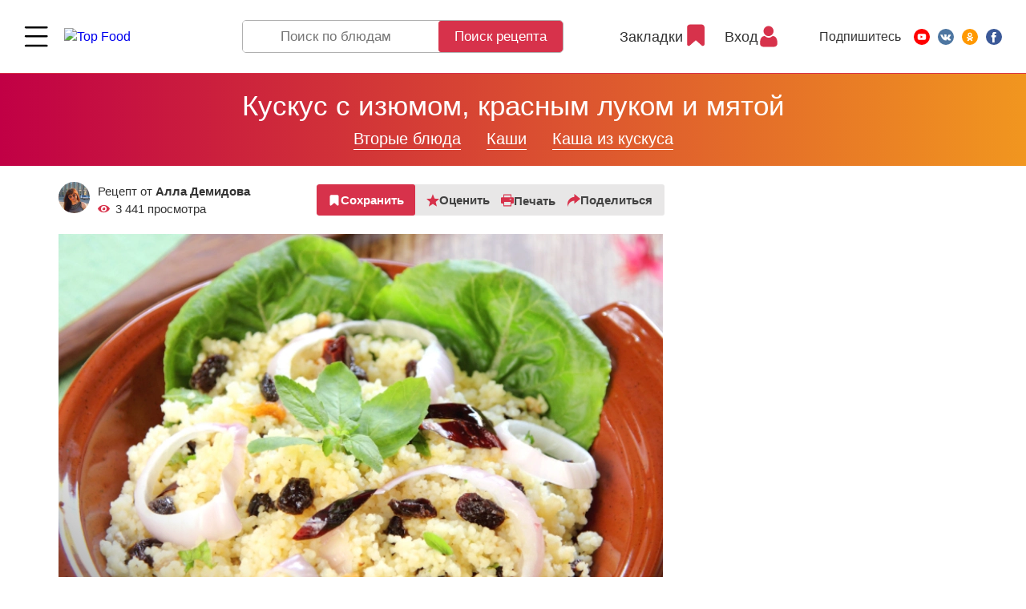

--- FILE ---
content_type: text/html; charset=UTF-8
request_url: https://topfood.club/reczeptyi/vtoryie-blyuda/kashi/kasha-iz-kuskusa/kuskus-s-izyumom-krasnyim-lukom-i-myatoj.html
body_size: 41333
content:
<!DOCTYPE html>
<html lang="ru">
<head>
	<meta charset="utf-8" >
	
    <title>
        Вкусный Рецепт:  Кускус с изюмом, красным луком и мятой    </title>
	
	<base href="https://topfood.club/" />
	
    <meta name="viewport" content="width=device-width,initial-scale=1">
    <link rel="preload" href="assets/template/fonts/HelveticaNeue.woff2" as="font" crossorigin="anonymous">
    <link rel="preload" href="assets/template/fonts/HelveticaNeue-Medium.woff2" as="font" crossorigin="anonymous">
    <link rel="preload" href="assets/template/fonts/HelveticaNeue-Bold.woff2" as="font" crossorigin="anonymous">

    <link rel="apple-touch-icon" sizes="180x180" href="/apple-touch-icon.png">
    <link rel="icon" type="image/png" sizes="32x32" href="/favicon-32x32.png">
    <link rel="icon" type="image/png" sizes="16x16" href="/favicon-16x16.png">
    <link rel="manifest" href="/site.webmanifest">
    <link rel="mask-icon" href="/safari-pinned-tab.svg" color="#5bbad5">
    <meta name="msapplication-TileColor" content="#b91d47">
    <meta name="theme-color" content="#ffffff">

    <meta name="keywords" content="рецепт Кускус с изюмом, красным луком и мятой, пошаговый рецепт  Кускус с изюмом, красным луком и мятой, рецепт с фото Кускус с изюмом, красным луком и мятой, рецепт с видео  Кускус с изюмом, красным луком и мятой, topfood.club Кускус с изюмом, красным луком и мятой" />
    <meta name="description" content="Приготовление кускуса с изюмом, красным луком и мятой – лёгкий рецепт для приготовления в домашних условиях. Попробуйте этот вкусный рецепт." />
    
    <meta property="og:url"         content="https://topfood.club/reczeptyi/vtoryie-blyuda/kashi/kasha-iz-kuskusa/kuskus-s-izyumom-krasnyim-lukom-i-myatoj.html" />
    <meta property="og:type"        content="Article" />
    <meta property="og:title"       content="Вкусный Рецепт:  Кускус с изюмом, красным луком и мятой" />
    <meta property="og:description" content="Приготовление кускуса с изюмом, красным луком и мятой – лёгкий рецепт для приготовления в домашних условиях. Попробуйте этот вкусный рецепт." />
    <meta property="og:image"       content="https://topfood.club/uploads/recipes/2023-06-14-xihr2v-kuskus-s-izumom-krasnim-lukom-i-miatoy.jpg" />
    
    <link rel="alternate" href="https://topfood.club/reczeptyi/vtoryie-blyuda/kashi/kasha-iz-kuskusa/kuskus-s-izyumom-krasnyim-lukom-i-myatoj.html" hreflang="x-default" />

	    
        
<!-- Google Tag Manager -->
<script>
function goodbyeGTM() {
(function(w,d,s,l,i) { w[l]=w[l]||[];w[l].push( { 'gtm.start':
new Date().getTime(),event:'gtm.js' } );var f=d.getElementsByTagName(s)[0],
j=d.createElement(s),dl=l!='dataLayer'?'&l='+l:'';j.async=true;j.src=
'https://www.googletagmanager.com/gtm.js?id='+i+dl;f.parentNode.insertBefore(j,f);
} )(window,document,'script','dataLayer','GTM-N54SBXQ');
}
setTimeout(goodbyeGTM, 4000);</script>
<!-- End Google Tag Manager -->

<link rel="stylesheet" href="/assets/components/msfavorites/css/default.min.css?v=f301bf14" type="text/css" />
<meta name="msfavorites:version" content="3.0.5-beta">
<meta name="msfavorites:ctx" content="web">
<meta name="msfavorites:actionUrl" content="/assets/components/msfavorites/action.php">

<link rel="stylesheet" href="/assets/components/msearch2/css/web/default.css" type="text/css" />

	<script type="text/javascript">
		if (typeof mse2Config == "undefined") {mse2Config = {"cssUrl":"\/assets\/components\/msearch2\/css\/web\/","jsUrl":"\/assets\/components\/msearch2\/js\/web\/","actionUrl":"\/assets\/components\/msearch2\/action.php"};}
		if (typeof mse2FormConfig == "undefined") {mse2FormConfig = {};}
		mse2FormConfig["c858a4811871b428bba7a01049270005bfc62bad"] = {"autocomplete":"results","queryVar":"query","minQuery":3,"pageId":39};
	</script>
<script type="text/javascript">if (typeof TicketsConfig == "undefined")  {TicketsConfig={"ctx":"web","jsUrl":"\/assets\/components\/tickets\/js\/web\/","cssUrl":"\/assets\/components\/tickets\/css\/web\/","actionUrl":"\/assets\/components\/tickets\/action.php","close_all_message":"\u0437\u0430\u043a\u0440\u044b\u0442\u044c \u0432\u0441\u0435","tpanel":0,"enable_editor":0};} else {MergeConfig={"ctx":"web","jsUrl":"\/assets\/components\/tickets\/js\/web\/","cssUrl":"\/assets\/components\/tickets\/css\/web\/","actionUrl":"\/assets\/components\/tickets\/action.php","close_all_message":"\u0437\u0430\u043a\u0440\u044b\u0442\u044c \u0432\u0441\u0435","tpanel":0,"enable_editor":0}; for (var attrname in MergeConfig) { TicketsConfig[attrname] = MergeConfig[attrname]; }}</script>
<link rel="stylesheet" href="/assets/components/tickets/css/web/default.css" type="text/css" />
<script type="text/javascript">TicketsConfig.formBefore = 0;TicketsConfig.thread_depth = 0;</script>
<link rel="stylesheet" href="/assets/components/minifyx/cache/styles_b9ff71ea38.min.css" type="text/css" />
</head>
<body class="has-cookie-panel  tmpl-3 lang-ru">

<!-- Google Tag Manager (noscript) -->
<noscript><iframe src="https://www.googletagmanager.com/ns.html?id=GTM-N54SBXQ"
height="0" width="0" style="display:none;visibility:hidden"></iframe></noscript>
<!-- End Google Tag Manager (noscript) -->


<!-- ####################################################### -->



<header class="page-header page-header--fixed">
    
    

 
    <div class="page-header__wrapper">
      <div class="page-header__menu main-menu">
        <div class="main-menu__wrapper">

          <div class="main-menu__top">
            <button class="page-header__menu-btn burger-btn" type="button">
              <svg class="burger-btn__icon" viewBox="0 0 800 600" width="30" height="22" title="Menu">
                <path d="M300,220 C300,220 520,220 540,220 C740,220 640,540 520,420 C440,340 300,200 300,200" class="burger-btn__top-line"></path>
              
                <path d="M300,320 L540,320" class="burger-btn__middle-line"></path>
              
                <path d="M300,210 C300,210 520,210 540,210 C740,210 640,530 520,410 C440,330 300,190 300,190" class="burger-btn__bottom-line" transform="translate(480, 320) scale(1, -1) translate(-480, -318)"></path>
              </svg>
            </button>

            <a href="https://topfood.club/" class="page-header__logo logo">
              <img src="assets/template/img/logo.svg" alt="Top Food" class="logo__img" width="192" height="55">
            </a>
          </div>

          <nav class="main-menu__body"> 
            <ul class="main-menu__list">    <li class="main-menu__item">
        
        <a href="reczeptyi/pervyie-blyuda/">
                            <img src="uploads/icons/soup.svg" alt="">
                        Первые блюда        </a> 
        <button class="main-menu__toggle " type="button" type="Toggle menu"></button>
        <ul class="main-menu__dropdown-list">
    <li class="main-menu__dropdown-item">
        <div class="main-menu__subcategory">
            <button class="main-menu__subcategory-toggle" type="button" title="Open/Close">Open/Close</button>
            <a href="reczeptyi/pervyie-blyuda/goryachie-supyi.html" class="main-menu__subcategory-link">Горячие супы</a>
        </div>
   
        <ul class="main-menu__subdropdown-list">
<li class="main-menu__subdropdown-item">
    <a href="reczeptyi/pervyie-blyuda/borshh/" class="main-menu__link">
        
    Борщ</a>
</li><li class="main-menu__subdropdown-item">
    <a href="reczeptyi/pervyie-blyuda/goryachie-supyi/sup-pyure/" class="main-menu__link">
        
    Суп-пюре</a>
</li><li class="main-menu__subdropdown-item">
    <a href="reczeptyi/pervyie-blyuda/goryachie-supyi/sup-iz-ryibyi/" class="main-menu__link">
        
    Суп из рыбы</a>
</li><li class="main-menu__subdropdown-item">
    <a href="reczeptyi/pervyie-blyuda/goryachie-supyi/sup-s-pticzej/" class="main-menu__link">
        
    Суп с птицей</a>
</li><li class="main-menu__subdropdown-item">
    <a href="reczeptyi/pervyie-blyuda/goryachie-supyi/sup-s-myasom/" class="main-menu__link">
        
    Суп с мясом</a>
</li><li class="main-menu__subdropdown-item">
    <a href="reczeptyi/pervyie-blyuda/goryachie-supyi/supyi-lyogkie-/-ovoshhnyie/" class="main-menu__link">
        
    Супы лёгкие / овощные</a>
</li><li class="main-menu__subdropdown-item">
    <a href="reczeptyi/pervyie-blyuda/goryachie-supyi/molochnyij-sup/" class="main-menu__link">
        
    Молочный суп</a>
</li><li class="main-menu__subdropdown-item">
    <a href="reczeptyi/pervyie-blyuda/xarcho/" class="main-menu__link">
        
    Харчо</a>
</li><li class="main-menu__subdropdown-item">
    <a href="reczeptyi/pervyie-blyuda/shhi/" class="main-menu__link">
        
    Щи</a>
</li><li class="main-menu__subdropdown-item">
    <a href="reczeptyi/pervyie-blyuda/solyanka/" class="main-menu__link">
        
    Солянка</a>
</li><li class="main-menu__subdropdown-item">
    <a href="reczeptyi/pervyie-blyuda/goryachie-supyi/rassolnik/" class="main-menu__link">
        
    Рассольник</a>
</li><li class="main-menu__subdropdown-item">
    <a href="reczeptyi/pervyie-blyuda/goryachie-supyi/lagman/" class="main-menu__link">
        
    Лагман</a>
</li><li class="main-menu__subdropdown-item">
    <a href="reczeptyi/pervyie-blyuda/goryachie-supyi/goroxovyij-sup/" class="main-menu__link">
        
    Гороховый суп</a>
</li><li class="main-menu__subdropdown-item">
    <a href="reczeptyi/pervyie-blyuda/goryachie-supyi/sup-s-moreproduktami/" class="main-menu__link">
        
    Суп с морепродуктами</a>
</li> 
</ul>        
    </li> 
<li class="main-menu__subdropdown-item">
    <a href="reczeptyi/pervyie-blyuda/xolodnyie-supyi/" class="main-menu__link">
        
    Холодные супы</a>
</li>    <li class="main-menu__dropdown-item">
        <div class="main-menu__subcategory">
            <button class="main-menu__subcategory-toggle" type="button" title="Open/Close">Open/Close</button>
            <a href="reczeptyi/pervyie-blyuda/bulonyi/" class="main-menu__subcategory-link">Бульоны</a>
        </div>
   
        <ul class="main-menu__subdropdown-list">
<li class="main-menu__subdropdown-item">
    <a href="reczeptyi/pervyie-blyuda/bulonyi/kurinyij-bulon/" class="main-menu__link">
        
    Куриный бульон</a>
</li><li class="main-menu__subdropdown-item">
    <a href="reczeptyi/pervyie-blyuda/bulonyi/govyazhij-bulon/" class="main-menu__link">
        
    Мясной бульон</a>
</li><li class="main-menu__subdropdown-item">
    <a href="reczeptyi/pervyie-blyuda/bulonyi/ryibnyij-bulon/" class="main-menu__link">
        
    Рыбный бульон</a>
</li><li class="main-menu__subdropdown-item">
    <a href="reczeptyi/pervyie-blyuda/bulonyi/ovoshhnoj-bulon/" class="main-menu__link">
        
    Овощной бульон</a>
</li> 
</ul>        
    </li> 
<li class="main-menu__subdropdown-item">
    <a href="reczeptyi/pervyie-blyuda/borshh/" class="main-menu__link">
        
    Борщ</a>
</li><li class="main-menu__subdropdown-item">
    <a href="reczeptyi/pervyie-blyuda/shhi/" class="main-menu__link">
        
    Щи</a>
</li><li class="main-menu__subdropdown-item">
    <a href="reczeptyi/pervyie-blyuda/solyanka/" class="main-menu__link">
        
    Солянка</a>
</li><li class="main-menu__subdropdown-item">
    <a href="reczeptyi/pervyie-blyuda/xarcho/" class="main-menu__link">
        
    Харчо</a>
</li><li class="main-menu__subdropdown-item">
    <a href="reczeptyi/pervyie-blyuda/shurpa/" class="main-menu__link">
        
    Шурпа</a>
</li> 
</ul> 
    </li>
    <li class="main-menu__item">
        
        <a href="reczeptyi/salatyi/">
                            <img src="uploads/icons/salad.svg" alt="">
                        Салаты        </a> 
        <button class="main-menu__toggle " type="button" type="Toggle menu"></button>
        <ul class="main-menu__dropdown-list">
    <li class="main-menu__dropdown-item">
        <div class="main-menu__subcategory">
            <button class="main-menu__subcategory-toggle" type="button" title="Open/Close">Open/Close</button>
            <a href="reczeptyi/salatyi/myasnyie-salatyi/" class="main-menu__subcategory-link">Мясные салаты</a>
        </div>
   
        <ul class="main-menu__subdropdown-list">
<li class="main-menu__subdropdown-item">
    <a href="reczeptyi/salatyi/myasnyie-salatyi/salat-s-govyadinoj/" class="main-menu__link">
        
    Салат с говядиной</a>
</li><li class="main-menu__subdropdown-item">
    <a href="reczeptyi/salatyi/myasnyie-salatyi/salat-so-svininoj/" class="main-menu__link">
        
    Салат со свининой</a>
</li><li class="main-menu__subdropdown-item">
    <a href="reczeptyi/salatyi/myasnyie-salatyi/salat-s-kolbasoj/" class="main-menu__link">
        
    Салат с колбасой</a>
</li><li class="main-menu__subdropdown-item">
    <a href="reczeptyi/salatyi/myasnyie-salatyi/salat-s-baraninoj/" class="main-menu__link">
        
    Салат с бараниной</a>
</li> 
</ul>        
    </li> 
    <li class="main-menu__dropdown-item">
        <div class="main-menu__subcategory">
            <button class="main-menu__subcategory-toggle" type="button" title="Open/Close">Open/Close</button>
            <a href="reczeptyi/salatyi/salatyi-iz-pticzyi/" class="main-menu__subcategory-link">Салаты из птицы</a>
        </div>
   
        <ul class="main-menu__subdropdown-list">
<li class="main-menu__subdropdown-item">
    <a href="reczeptyi/salatyi/salatyi-iz-pticzyi/salat-s-kuriczej/" class="main-menu__link">
        
    Салат с курицей</a>
</li><li class="main-menu__subdropdown-item">
    <a href="reczeptyi/salatyi/salatyi-iz-pticzyi/salat-s-indejkoj/" class="main-menu__link">
        
    Салат с индейкой</a>
</li><li class="main-menu__subdropdown-item">
    <a href="reczeptyi/salatyi/salatyi-iz-pticzyi/salat-s-utkoj/" class="main-menu__link">
        
    Салат из утки и гуся</a>
</li> 
</ul>        
    </li> 
    <li class="main-menu__dropdown-item">
        <div class="main-menu__subcategory">
            <button class="main-menu__subcategory-toggle" type="button" title="Open/Close">Open/Close</button>
            <a href="reczeptyi/salatyi/ryibnyie-salatyi/" class="main-menu__subcategory-link">Рыбные салаты</a>
        </div>
   
        <ul class="main-menu__subdropdown-list">
<li class="main-menu__subdropdown-item">
    <a href="reczeptyi/salatyi/ryibnyie-salatyi/salat-s-krabovyimi-palochkami/" class="main-menu__link">
        
    Салат с крабовыми палочками</a>
</li><li class="main-menu__subdropdown-item">
    <a href="reczeptyi/salatyi/ryibnyie-salatyi/salat-s-kalmarami/" class="main-menu__link">
        
    Салат с кальмарами</a>
</li><li class="main-menu__subdropdown-item">
    <a href="reczeptyi/salatyi/ryibnyie-salatyi/salat-s-krasnoj-ryiboj/" class="main-menu__link">
        
    Салат с красной рыбой</a>
</li><li class="main-menu__subdropdown-item">
    <a href="reczeptyi/salatyi/ryibnyie-salatyi/salat-iz-kraba/" class="main-menu__link">
        
    Салат из краба</a>
</li><li class="main-menu__subdropdown-item">
    <a href="reczeptyi/salatyi/ryibnyie-salatyi/salat-s-krevetkami/" class="main-menu__link">
        
    Салат с креветками</a>
</li><li class="main-menu__subdropdown-item">
    <a href="reczeptyi/salatyi/ryibnyie-salatyi/salat-s-tunczom/" class="main-menu__link">
        
    Салат с тунцом</a>
</li><li class="main-menu__subdropdown-item">
    <a href="reczeptyi/salatyi/ryibnyie-salatyi/salat-s-moreproduktami/" class="main-menu__link">
        
    Салат с морепродуктами</a>
</li> 
</ul>        
    </li> 
    <li class="main-menu__dropdown-item">
        <div class="main-menu__subcategory">
            <button class="main-menu__subcategory-toggle" type="button" title="Open/Close">Open/Close</button>
            <a href="reczeptyi/salatyi/podkategoriya-1/" class="main-menu__subcategory-link">Овощные салаты</a>
        </div>
   
        <ul class="main-menu__subdropdown-list">
<li class="main-menu__subdropdown-item">
    <a href="reczeptyi/salatyi/podkategoriya-1/kartofelnyij-salat/" class="main-menu__link">
        
    Картофельный салат</a>
</li><li class="main-menu__subdropdown-item">
    <a href="reczeptyi/salatyi/podkategoriya-1/ovoshhnoj-salat/" class="main-menu__link">
        
    Овощной салат</a>
</li><li class="main-menu__subdropdown-item">
    <a href="reczeptyi/salatyi/podkategoriya-1/salat-iz-sveklyi/" class="main-menu__link">
        
    Салат из свеклы</a>
</li><li class="main-menu__subdropdown-item">
    <a href="reczeptyi/salatyi/podkategoriya-1/salat-iz-morkovi/" class="main-menu__link">
        
    Салат из моркови</a>
</li><li class="main-menu__subdropdown-item">
    <a href="reczeptyi/salatyi/podkategoriya-1/salat-iz-morskoj-kapustyi/" class="main-menu__link">
        
    Салат из морской капусты</a>
</li><li class="main-menu__subdropdown-item">
    <a href="reczeptyi/salatyi/podkategoriya-1/salat-iz-rediski/" class="main-menu__link">
        
    Салат из редиски</a>
</li><li class="main-menu__subdropdown-item">
    <a href="reczeptyi/salatyi/podkategoriya-1/salat-s-zelenyu-i-travami/" class="main-menu__link">
        
    Салат с зеленью и травами</a>
</li><li class="main-menu__subdropdown-item">
    <a href="reczeptyi/salatyi/podkategoriya-1/grecheskij-salat/" class="main-menu__link">
        
    Греческий салат</a>
</li> 
</ul>        
    </li> 
<li class="main-menu__subdropdown-item">
    <a href="reczeptyi/salatyi/gribnyie-salatyi/" class="main-menu__link">
        
    Грибные салаты</a>
</li><li class="main-menu__subdropdown-item">
    <a href="reczeptyi/salatyi/s-majonezom/" class="main-menu__link">
        
    С майонезом</a>
</li><li class="main-menu__subdropdown-item">
    <a href="reczeptyi/salatyi/salat-na-skoruyu-ruku/" class="main-menu__link">
        
    Салаты на скорую руку</a>
</li><li class="main-menu__subdropdown-item">
    <a href="reczeptyi/salatyi/fruktovyie-salatyi/" class="main-menu__link">
        
    Фруктовые салаты</a>
</li> 
</ul> 
    </li>
    <li class="main-menu__item">
        
        <a href="reczeptyi/vtoryie-blyuda/">
                            <img src="uploads/icons/wedding-dinner.svg" alt="">
                        Вторые блюда        </a> 
        <button class="main-menu__toggle " type="button" type="Toggle menu"></button>
        <ul class="main-menu__dropdown-list">
    <li class="main-menu__dropdown-item">
        <div class="main-menu__subcategory">
            <button class="main-menu__subcategory-toggle" type="button" title="Open/Close">Open/Close</button>
            <a href="reczeptyi/vtoryie-blyuda/pasta/" class="main-menu__subcategory-link">Паста</a>
        </div>
   
        <ul class="main-menu__subdropdown-list">
<li class="main-menu__subdropdown-item">
    <a href="reczeptyi/vtoryie-blyuda/pasta/pasta-s-gribami/" class="main-menu__link">
        
    Паста с грибами</a>
</li><li class="main-menu__subdropdown-item">
    <a href="reczeptyi/vtoryie-blyuda/pasta/pasta-s-kuriczej/" class="main-menu__link">
        
    Паста с курицей</a>
</li><li class="main-menu__subdropdown-item">
    <a href="reczeptyi/vtoryie-blyuda/pasta/pasta-s-myasom/" class="main-menu__link">
        
    Паста с мясом</a>
</li><li class="main-menu__subdropdown-item">
    <a href="reczeptyi/vtoryie-blyuda/pasta/pasta-s-ovoshhami/" class="main-menu__link">
        
    Паста с овощами</a>
</li><li class="main-menu__subdropdown-item">
    <a href="reczeptyi/vtoryie-blyuda/pasta/pasta-s-pomidorami-i-fetoj/" class="main-menu__link">
        
    Сырные пасты</a>
</li><li class="main-menu__subdropdown-item">
    <a href="reczeptyi/vtoryie-blyuda/pasta/lazanya/" class="main-menu__link">
        
    Лазанья</a>
</li><li class="main-menu__subdropdown-item">
    <a href="reczeptyi/vtoryie-blyuda/pasta/pasta-moreproduktami/" class="main-menu__link">
        
    Паста c морепродуктами</a>
</li> 
</ul>        
    </li> 
    <li class="main-menu__dropdown-item">
        <div class="main-menu__subcategory">
            <button class="main-menu__subcategory-toggle" type="button" title="Open/Close">Open/Close</button>
            <a href="reczeptyi/vtoryie-blyuda/lapsha/" class="main-menu__subcategory-link">Лапша</a>
        </div>
   
        <ul class="main-menu__subdropdown-list">
<li class="main-menu__subdropdown-item">
    <a href="reczeptyi/vtoryie-blyuda/lapsha/soba/" class="main-menu__link">
        
    Соба</a>
</li><li class="main-menu__subdropdown-item">
    <a href="reczeptyi/vtoryie-blyuda/lapsha/yaichnevaya-lapsha/" class="main-menu__link">
        
    Яичневая лапша</a>
</li><li class="main-menu__subdropdown-item">
    <a href="reczeptyi/vtoryie-blyuda/lapsha/funchoza/" class="main-menu__link">
        
    Фунчоза</a>
</li><li class="main-menu__subdropdown-item">
    <a href="reczeptyi/vtoryie-blyuda/lapsha/udon/" class="main-menu__link">
        
    Удон</a>
</li> 
</ul>        
    </li> 
    <li class="main-menu__dropdown-item">
        <div class="main-menu__subcategory">
            <button class="main-menu__subcategory-toggle" type="button" title="Open/Close">Open/Close</button>
            <a href="reczeptyi/vtoryie-blyuda/blyuda-s-kuriczej/" class="main-menu__subcategory-link">Блюда из птицы</a>
        </div>
   
        <ul class="main-menu__subdropdown-list">
<li class="main-menu__subdropdown-item">
    <a href="reczeptyi/vtoryie-blyuda/blyuda-s-kuriczej/tushenaya-kuricza/" class="main-menu__link">
        
    Тушёные блюда</a>
</li><li class="main-menu__subdropdown-item">
    <a href="reczeptyi/vtoryie-blyuda/blyuda-s-kuriczej/varyonyie-blyuda/" class="main-menu__link">
        
    Варёные блюда</a>
</li><li class="main-menu__subdropdown-item">
    <a href="reczeptyi/vtoryie-blyuda/blyuda-s-kuriczej/zharenyie-blyuda/" class="main-menu__link">
        
    Жареные блюда</a>
</li><li class="main-menu__subdropdown-item">
    <a href="reczeptyi/vtoryie-blyuda/blyuda-s-kuriczej/na-paru/" class="main-menu__link">
        
    Блюда из птицы на пару</a>
</li><li class="main-menu__subdropdown-item">
    <a href="reczeptyi/vtoryie-blyuda/blyuda-s-kuriczej/kuricza-v-duxovke/" class="main-menu__link">
        
    Блюда из птицы в духовке</a>
</li><li class="main-menu__subdropdown-item">
    <a href="reczeptyi/vtoryie-blyuda/blyuda-s-kuriczej/kotletyi/" class="main-menu__link">
        
    Котлеты из птицы</a>
</li><li class="main-menu__subdropdown-item">
    <a href="reczeptyi/vtoryie-blyuda/blyuda-s-kuriczej/na-mangale/" class="main-menu__link">
        
    Блюда из птицы на гриле и мангале</a>
</li><li class="main-menu__subdropdown-item">
    <a href="reczeptyi/vtoryie-blyuda/blyuda-s-kuriczej/v-multivarke/" class="main-menu__link">
        
    Блюда из птицы в мультиварке</a>
</li><li class="main-menu__subdropdown-item">
    <a href="reczeptyi/vtoryie-blyuda/blyuda-s-kuriczej/pechen/" class="main-menu__link">
        
    Печень птицы</a>
</li><li class="main-menu__subdropdown-item">
    <a href="reczeptyi/vtoryie-blyuda/blyuda-s-kuriczej/farshirovannaya-kuricza/" class="main-menu__link">
        
    Фаршированная курица</a>
</li> 
</ul>        
    </li> 
    <li class="main-menu__dropdown-item">
        <div class="main-menu__subcategory">
            <button class="main-menu__subcategory-toggle" type="button" title="Open/Close">Open/Close</button>
            <a href="reczeptyi/vtoryie-blyuda/blyuda-s-govyadinoj/" class="main-menu__subcategory-link">Блюда из говядины</a>
        </div>
   
        <ul class="main-menu__subdropdown-list">
<li class="main-menu__subdropdown-item">
    <a href="reczeptyi/vtoryie-blyuda/blyuda-s-govyadinoj/tushenaya-govyadina/" class="main-menu__link">
        
    Тушёная говядина</a>
</li><li class="main-menu__subdropdown-item">
    <a href="reczeptyi/vtoryie-blyuda/blyuda-s-govyadinoj/varenaya-govyadina/" class="main-menu__link">
        
    Варёная говядина</a>
</li><li class="main-menu__subdropdown-item">
    <a href="reczeptyi/vtoryie-blyuda/blyuda-s-govyadinoj/zharenaya-govyadina/" class="main-menu__link">
        
    Жареная говядина</a>
</li><li class="main-menu__subdropdown-item">
    <a href="reczeptyi/vtoryie-blyuda/blyuda-s-govyadinoj/na-paru/" class="main-menu__link">
        
    Блюда с говядиной на пару</a>
</li><li class="main-menu__subdropdown-item">
    <a href="reczeptyi/vtoryie-blyuda/blyuda-s-govyadinoj/v-duxovke/" class="main-menu__link">
        
    Блюда с говядиной в духовке</a>
</li><li class="main-menu__subdropdown-item">
    <a href="reczeptyi/vtoryie-blyuda/blyuda-s-govyadinoj/kotletyi/" class="main-menu__link">
        
    Котлеты из говядины</a>
</li><li class="main-menu__subdropdown-item">
    <a href="reczeptyi/vtoryie-blyuda/blyuda-s-govyadinoj/na-grile/" class="main-menu__link">
        
    Блюда с говядиной на гриле и мангале</a>
</li><li class="main-menu__subdropdown-item">
    <a href="reczeptyi/vtoryie-blyuda/blyuda-s-govyadinoj/govyadina-v-multivarke/" class="main-menu__link">
        
    Говядина в мультиварке</a>
</li><li class="main-menu__subdropdown-item">
    <a href="reczeptyi/vtoryie-blyuda/blyuda-s-govyadinoj/pechen/" class="main-menu__link">
        
    Печень говяжья</a>
</li> 
</ul>        
    </li> 
    <li class="main-menu__dropdown-item">
        <div class="main-menu__subcategory">
            <button class="main-menu__subcategory-toggle" type="button" title="Open/Close">Open/Close</button>
            <a href="reczeptyi/vtoryie-blyuda/blyuda-so-svininoj/" class="main-menu__subcategory-link">Блюда из свинины</a>
        </div>
   
        <ul class="main-menu__subdropdown-list">
<li class="main-menu__subdropdown-item">
    <a href="reczeptyi/vtoryie-blyuda/blyuda-so-svininoj/tushyonaya-svinina/" class="main-menu__link">
        
    Тушёная свинина</a>
</li><li class="main-menu__subdropdown-item">
    <a href="reczeptyi/vtoryie-blyuda/blyuda-so-svininoj/varyonaya-svinina/" class="main-menu__link">
        
    Варёная свинина</a>
</li><li class="main-menu__subdropdown-item">
    <a href="reczeptyi/vtoryie-blyuda/blyuda-so-svininoj/zharenaya-svinina/" class="main-menu__link">
        
    Жареная свинина</a>
</li><li class="main-menu__subdropdown-item">
    <a href="reczeptyi/vtoryie-blyuda/blyuda-so-svininoj/svinina-na-paru/" class="main-menu__link">
        
    Блюда со свининой на пару</a>
</li><li class="main-menu__subdropdown-item">
    <a href="reczeptyi/vtoryie-blyuda/blyuda-so-svininoj/svinina-v-duxovke/" class="main-menu__link">
        
    Блюда со свининой в духовке</a>
</li><li class="main-menu__subdropdown-item">
    <a href="reczeptyi/vtoryie-blyuda/blyuda-so-svininoj/svinina-kotletyi/" class="main-menu__link">
        
    Котлеты из свинины</a>
</li><li class="main-menu__subdropdown-item">
    <a href="reczeptyi/vtoryie-blyuda/blyuda-so-svininoj/svinina-na-grile/" class="main-menu__link">
        
    Блюда со свининой на гриле и мангале</a>
</li><li class="main-menu__subdropdown-item">
    <a href="reczeptyi/vtoryie-blyuda/blyuda-so-svininoj/svinina-v-multivarke/" class="main-menu__link">
        
    Cвинина в мультиварке</a>
</li><li class="main-menu__subdropdown-item">
    <a href="reczeptyi/vtoryie-blyuda/blyuda-so-svininoj/svinina-pechen/" class="main-menu__link">
        
    Другое</a>
</li> 
</ul>        
    </li> 
    <li class="main-menu__dropdown-item">
        <div class="main-menu__subcategory">
            <button class="main-menu__subcategory-toggle" type="button" title="Open/Close">Open/Close</button>
            <a href="reczeptyi/vtoryie-blyuda/blyuda-iz-ryibyi/" class="main-menu__subcategory-link">Блюда из рыбы</a>
        </div>
   
        <ul class="main-menu__subdropdown-list">
<li class="main-menu__subdropdown-item">
    <a href="reczeptyi/vtoryie-blyuda/blyuda-iz-ryibyi/tushenaya-ryiba/" class="main-menu__link">
        
    Тушеная рыба</a>
</li><li class="main-menu__subdropdown-item">
    <a href="reczeptyi/vtoryie-blyuda/blyuda-iz-ryibyi/varyonaya-ryiba/" class="main-menu__link">
        
    Варёная рыба</a>
</li><li class="main-menu__subdropdown-item">
    <a href="reczeptyi/vtoryie-blyuda/blyuda-iz-ryibyi/zharenaya-ryiba/" class="main-menu__link">
        
    Жареная рыба</a>
</li><li class="main-menu__subdropdown-item">
    <a href="reczeptyi/vtoryie-blyuda/blyuda-iz-ryibyi/na-paru/" class="main-menu__link">
        
    Блюда из рыбы на пару</a>
</li><li class="main-menu__subdropdown-item">
    <a href="reczeptyi/vtoryie-blyuda/blyuda-iz-ryibyi/ryiba-v-duxovke/" class="main-menu__link">
        
    Рыба в духовке</a>
</li><li class="main-menu__subdropdown-item">
    <a href="reczeptyi/vtoryie-blyuda/blyuda-iz-ryibyi/na-grile/" class="main-menu__link">
        
    Блюда из рыбы на гриле и мангале</a>
</li><li class="main-menu__subdropdown-item">
    <a href="reczeptyi/vtoryie-blyuda/blyuda-iz-ryibyi/v-multivarke/" class="main-menu__link">
        
    Блюда из рыбы в мультиварке</a>
</li><li class="main-menu__subdropdown-item">
    <a href="reczeptyi/vtoryie-blyuda/blyuda-iz-ryibyi/kotletyi-iz-ryibyi/" class="main-menu__link">
        
    Котлеты из рыбы</a>
</li> 
</ul>        
    </li> 
<li class="main-menu__subdropdown-item">
    <a href="reczeptyi/vtoryie-blyuda/reczeptyi-vkusnyix-blyud-iz-krolika/" class="main-menu__link">
        
    Блюда из кролика</a>
</li><li class="main-menu__subdropdown-item">
    <a href="reczeptyi/vtoryie-blyuda/plov/" class="main-menu__link">
        
    Плов</a>
</li>    <li class="main-menu__dropdown-item">
        <div class="main-menu__subcategory">
            <button class="main-menu__subcategory-toggle" type="button" title="Open/Close">Open/Close</button>
            <a href="reczeptyi/vtoryie-blyuda/kashi/" class="main-menu__subcategory-link">Каши</a>
        </div>
   
        <ul class="main-menu__subdropdown-list">
<li class="main-menu__subdropdown-item">
    <a href="reczeptyi/vtoryie-blyuda/kashi/grechnevaya-kasha/" class="main-menu__link">
        
    Гречневая каша</a>
</li><li class="main-menu__subdropdown-item">
    <a href="reczeptyi/vtoryie-blyuda/kashi/ovsyanaya-kasha/" class="main-menu__link">
        
    Овсяная каша</a>
</li><li class="main-menu__subdropdown-item">
    <a href="reczeptyi/vtoryie-blyuda/kashi/risovaya-kasha/" class="main-menu__link">
        
    Рисовая каша</a>
</li><li class="main-menu__subdropdown-item">
    <a href="reczeptyi/vtoryie-blyuda/kashi/pshennaya-kasha/" class="main-menu__link">
        
    Пшенная каша</a>
</li><li class="main-menu__subdropdown-item">
    <a href="reczeptyi/vtoryie-blyuda/kashi/perlovaya-kasha/" class="main-menu__link">
        
    Перловая каша</a>
</li><li class="main-menu__subdropdown-item">
    <a href="reczeptyi/vtoryie-blyuda/kashi/kasha-iz-kuskusa/" class="main-menu__link">
        
    Каша из кускуса</a>
</li> 
</ul>        
    </li> 
<li class="main-menu__subdropdown-item">
    <a href="reczeptyi/vtoryie-blyuda/zapekanka-s-kartofelem/" class="main-menu__link">
        
    Запеканки</a>
</li>    <li class="main-menu__dropdown-item">
        <div class="main-menu__subcategory">
            <button class="main-menu__subcategory-toggle" type="button" title="Open/Close">Open/Close</button>
            <a href="reczeptyi/vtoryie-blyuda/vareniki/" class="main-menu__subcategory-link">Вареники</a>
        </div>
   
        <ul class="main-menu__subdropdown-list">
<li class="main-menu__subdropdown-item">
    <a href="reczeptyi/vtoryie-blyuda/vareniki/lenivyie-vareniki/" class="main-menu__link">
        
    Ленивые вареники</a>
</li><li class="main-menu__subdropdown-item">
    <a href="reczeptyi/vtoryie-blyuda/vareniki/sladkie-vareniki/" class="main-menu__link">
        
    Сладкие вареники</a>
</li><li class="main-menu__subdropdown-item">
    <a href="reczeptyi/vtoryie-blyuda/vareniki/solenyie-vareniki/" class="main-menu__link">
        
    Соленые вареники</a>
</li> 
</ul>        
    </li> 
<li class="main-menu__subdropdown-item">
    <a href="reczeptyi/vtoryie-blyuda/pelmeni/" class="main-menu__link">
        
    Пельмени</a>
</li><li class="main-menu__subdropdown-item">
    <a href="reczeptyi/vtoryie-blyuda/xinkali/" class="main-menu__link">
        
    Хинкали</a>
</li><li class="main-menu__subdropdown-item">
    <a href="reczeptyi/vtoryie-blyuda/ragu/" class="main-menu__link">
        
    Рагу</a>
</li><li class="main-menu__subdropdown-item">
    <a href="reczeptyi/vtoryie-blyuda/azu/" class="main-menu__link">
        
    Азу</a>
</li><li class="main-menu__subdropdown-item">
    <a href="reczeptyi/vtoryie-blyuda/zharkoe/" class="main-menu__link">
        
    Жаркое</a>
</li><li class="main-menu__subdropdown-item">
    <a href="reczeptyi/vtoryie-blyuda/tefteli/" class="main-menu__link">
        
    Тефтели</a>
</li><li class="main-menu__subdropdown-item">
    <a href="reczeptyi/vtoryie-blyuda/golubczyi/" class="main-menu__link">
        
    Голубцы</a>
</li>    <li class="main-menu__dropdown-item">
        <div class="main-menu__subcategory">
            <button class="main-menu__subcategory-toggle" type="button" title="Open/Close">Open/Close</button>
            <a href="reczeptyi/vtoryie-blyuda/piczcza/" class="main-menu__subcategory-link">Пицца</a>
        </div>
   
        <ul class="main-menu__subdropdown-list">
<li class="main-menu__subdropdown-item">
    <a href="reczeptyi/vtoryie-blyuda/piczcza/piczcza-s-syirom.html" class="main-menu__link">
        
    Пицца с сыром</a>
</li><li class="main-menu__subdropdown-item">
    <a href="reczeptyi/vtoryie-blyuda/piczcza/myasnaya-piczcza/" class="main-menu__link">
        
    Мясная пицца</a>
</li><li class="main-menu__subdropdown-item">
    <a href="reczeptyi/vtoryie-blyuda/piczcza/tonkaya-piczcza/" class="main-menu__link">
        
    Тонкая пицца</a>
</li><li class="main-menu__subdropdown-item">
    <a href="reczeptyi/vtoryie-blyuda/piczcza/piczcza-s-kolbasoj/" class="main-menu__link">
        
    Пицца с колбасой</a>
</li><li class="main-menu__subdropdown-item">
    <a href="reczeptyi/vtoryie-blyuda/piczcza/piczcza-s-kurinyim-farshem/" class="main-menu__link">
        
    Пицца с курицей и фаршем</a>
</li><li class="main-menu__subdropdown-item">
    <a href="reczeptyi/vtoryie-blyuda/piczcza/piczcza-na-skovorode/" class="main-menu__link">
        
    Пицца на скорую руку</a>
</li><li class="main-menu__subdropdown-item">
    <a href="reczeptyi/vtoryie-blyuda/piczcza/piczcza-v-duxovke/" class="main-menu__link">
        
    Пицца в духовке</a>
</li><li class="main-menu__subdropdown-item">
    <a href="reczeptyi/vtoryie-blyuda/piczcza/piczcza-iz-drozhzhevogo-testa/" class="main-menu__link">
        
    Пицца из дрожжевого теста</a>
</li><li class="main-menu__subdropdown-item">
    <a href="reczeptyi/vtoryie-blyuda/piczcza/testo-dlya-piczczyi/" class="main-menu__link">
        
    Тесто для пиццы</a>
</li><li class="main-menu__subdropdown-item">
    <a href="reczeptyi/vtoryie-blyuda/piczcza/sladkaya-piczcza/" class="main-menu__link">
        
    Сладкая пицца</a>
</li><li class="main-menu__subdropdown-item">
    <a href="reczeptyi/vtoryie-blyuda/piczcza/piczcza-s-moreproduktami/" class="main-menu__link">
        
    Пицца с морепродуктами</a>
</li> 
</ul>        
    </li> 
<li class="main-menu__subdropdown-item">
    <a href="reczeptyi/vtoryie-blyuda/shaurma/" class="main-menu__link">
        
    Шаурма</a>
</li><li class="main-menu__subdropdown-item">
    <a href="reczeptyi/vtoryie-blyuda/burgeryi/" class="main-menu__link">
        
    Бургеры</a>
</li><li class="main-menu__subdropdown-item">
    <a href="reczeptyi/vtoryie-blyuda/stejki/" class="main-menu__link">
        
    Стейки</a>
</li><li class="main-menu__subdropdown-item">
    <a href="reczeptyi/vtoryie-blyuda/bobovyie/" class="main-menu__link">
        
    Бобовые</a>
</li><li class="main-menu__subdropdown-item">
    <a href="reczeptyi/vtoryie-blyuda/blyuda-iz-moreproduktov/" class="main-menu__link">
        
    Блюда из морепродуктов</a>
</li> 
</ul> 
    </li>
    <li class="main-menu__item">
        
        <a href="reczeptyi/dieta/">
                            <img src="uploads/icons/diet.svg" alt="">
                        Диета        </a> 
        <button class="main-menu__toggle " type="button" type="Toggle menu"></button>
        <ul class="main-menu__dropdown-list">
<li class="main-menu__subdropdown-item">
    <a href="reczeptyi/dieta/veganskaya/" class="main-menu__link">
        
    Веганская</a>
</li><li class="main-menu__subdropdown-item">
    <a href="reczeptyi/dieta/vegetarianskaya/" class="main-menu__link">
        
    Вегета рианская</a>
</li><li class="main-menu__subdropdown-item">
    <a href="reczeptyi/dieta/malo-zhira/" class="main-menu__link">
        
    Мало жира</a>
</li><li class="main-menu__subdropdown-item">
    <a href="reczeptyi/dieta/vyisokobelkovaya/" class="main-menu__link">
        
    Высоко белковая</a>
</li><li class="main-menu__subdropdown-item">
    <a href="reczeptyi/dieta/bez-sahara/" class="main-menu__link">
        
    Без сахара</a>
</li><li class="main-menu__subdropdown-item">
    <a href="reczeptyi/dieta/nizkouglevodnaya/" class="main-menu__link">
        
    Низко углеводная</a>
</li><li class="main-menu__subdropdown-item">
    <a href="reczeptyi/dieta/nizko-kalorijnaya/" class="main-menu__link">
        
    Низко калорийная</a>
</li><li class="main-menu__subdropdown-item">
    <a href="reczeptyi/dieta/ketodieta/" class="main-menu__link">
        
    Кето диета</a>
</li><li class="main-menu__subdropdown-item">
    <a href="reczeptyi/dieta/bez-glyutena/" class="main-menu__link">
        
    Без глютена</a>
</li><li class="main-menu__subdropdown-item">
    <a href="reczeptyi/dieta/bez-laktozyi/" class="main-menu__link">
        
    Без лактозы</a>
</li><li class="main-menu__subdropdown-item">
    <a href="reczeptyi/dieta/mnogo-kletchatki/" class="main-menu__link">
        
    Много клетчатки</a>
</li> 
</ul> 
    </li>
    <li class="main-menu__item">
        
        <a href="reczeptyi/vyipechka/">
                            <img src="uploads/icons/vtoryie-blyuda-zapekanki-morkovka.svg" alt="">
                        Выпечка        </a> 
        <button class="main-menu__toggle " type="button" type="Toggle menu"></button>
        <ul class="main-menu__dropdown-list">
<li class="main-menu__subdropdown-item">
    <a href="reczeptyi/vyipechka/keksyi/" class="main-menu__link">
        
    Кексы</a>
</li><li class="main-menu__subdropdown-item">
    <a href="reczeptyi/vyipechka/pechene/" class="main-menu__link">
        
    Печенье</a>
</li><li class="main-menu__subdropdown-item">
    <a href="reczeptyi/vyipechka/testo/" class="main-menu__link">
        
    Тесто</a>
</li>    <li class="main-menu__dropdown-item">
        <div class="main-menu__subcategory">
            <button class="main-menu__subcategory-toggle" type="button" title="Open/Close">Open/Close</button>
            <a href="reczeptyi/vyipechka/xleb/" class="main-menu__subcategory-link">Хлеб</a>
        </div>
   
        <ul class="main-menu__subdropdown-list">
<li class="main-menu__subdropdown-item">
    <a href="reczeptyi/vyipechka/xleb/xleb-v-duxovke/" class="main-menu__link">
        
    Хлеб в духовке</a>
</li><li class="main-menu__subdropdown-item">
    <a href="reczeptyi/vyipechka/xleb/xleb-v-multivarke/" class="main-menu__link">
        
    Хлеб в мультиварке</a>
</li><li class="main-menu__subdropdown-item">
    <a href="reczeptyi/vyipechka/xleb/xleb-v-xlebopechke/" class="main-menu__link">
        
    Хлеб в хлебопечке</a>
</li><li class="main-menu__subdropdown-item">
    <a href="reczeptyi/vyipechka/xleb/chiabatta/" class="main-menu__link">
        
    Чиабатта</a>
</li> 
</ul>        
    </li> 
<li class="main-menu__subdropdown-item">
    <a href="reczeptyi/vyipechka/reczeptyi-bulochek/" class="main-menu__link">
        
    Булочки</a>
</li>    <li class="main-menu__dropdown-item">
        <div class="main-menu__subcategory">
            <button class="main-menu__subcategory-toggle" type="button" title="Open/Close">Open/Close</button>
            <a href="reczeptyi/vyipechka/pirozhki/" class="main-menu__subcategory-link">Пирожки</a>
        </div>
   
        <ul class="main-menu__subdropdown-list">
<li class="main-menu__subdropdown-item">
    <a href="reczeptyi/vyipechka/pirozhki/pirozhki-s-vishnej/" class="main-menu__link">
        
    Пирожки сладкие</a>
</li><li class="main-menu__subdropdown-item">
    <a href="reczeptyi/vyipechka/pirozhki/pirozhki-v-duxovke/" class="main-menu__link">
        
    Пирожки солёные</a>
</li> 
</ul>        
    </li> 
    <li class="main-menu__dropdown-item">
        <div class="main-menu__subcategory">
            <button class="main-menu__subcategory-toggle" type="button" title="Open/Close">Open/Close</button>
            <a href="reczeptyi/vyipechka/pirogi/" class="main-menu__subcategory-link">Пироги</a>
        </div>
   
        <ul class="main-menu__subdropdown-list">
<li class="main-menu__subdropdown-item">
    <a href="reczeptyi/vyipechka/pirogi/pirog-s-vishnej/" class="main-menu__link">
        
    Пирог сладкий</a>
</li><li class="main-menu__subdropdown-item">
    <a href="reczeptyi/vyipechka/pirogi/pirog-s-kuriczej/" class="main-menu__link">
        
    Пирог солёный</a>
</li> 
</ul>        
    </li> 
<li class="main-menu__subdropdown-item">
    <a href="reczeptyi/vyipechka/sinnabonyi/" class="main-menu__link">
        
    Синнабоны</a>
</li><li class="main-menu__subdropdown-item">
    <a href="reczeptyi/vyipechka/xachapuri/" class="main-menu__link">
        
    Хачапури</a>
</li> 
</ul> 
    </li>
    <li class="main-menu__item">
        
        <a href="reczeptyi/zavtraki/">
                            <img src="uploads/icons/croissant.svg" alt="">
                        Завтраки        </a> 
        <button class="main-menu__toggle " type="button" type="Toggle menu"></button>
        <ul class="main-menu__dropdown-list">
<li class="main-menu__subdropdown-item">
    <a href="reczeptyi/zavtraki/sendvichi/" class="main-menu__link">
        
    Сэндвичи</a>
</li><li class="main-menu__subdropdown-item">
    <a href="reczeptyi/zavtraki/kashi/" class="main-menu__link">
        
    Каши на завтрак</a>
</li><li class="main-menu__subdropdown-item">
    <a href="reczeptyi/zavtraki/boulyi/" class="main-menu__link">
        
    Боулы</a>
</li><li class="main-menu__subdropdown-item">
    <a href="reczeptyi/zavtraki/smuzi/" class="main-menu__link">
        
    Смузи</a>
</li>    <li class="main-menu__dropdown-item">
        <div class="main-menu__subcategory">
            <button class="main-menu__subcategory-toggle" type="button" title="Open/Close">Open/Close</button>
            <a href="reczeptyi/zavtraki/yaichnyie-blyuda/" class="main-menu__subcategory-link">Яичные блюда</a>
        </div>
   
        <ul class="main-menu__subdropdown-list">
<li class="main-menu__subdropdown-item">
    <a href="reczeptyi/zavtraki/yaichnyie-blyuda/glazunya/" class="main-menu__link">
        
    Глазунья</a>
</li><li class="main-menu__subdropdown-item">
    <a href="reczeptyi/zavtraki/yaichnyie-blyuda/omlet-s-ovoshhami/" class="main-menu__link">
        
    Омлет</a>
</li><li class="main-menu__subdropdown-item">
    <a href="reczeptyi/zavtraki/yaichnyie-blyuda/yajczo-pashot-s-ryiboj/" class="main-menu__link">
        
    Яйцо пашот</a>
</li> 
</ul>        
    </li> 
    <li class="main-menu__dropdown-item">
        <div class="main-menu__subcategory">
            <button class="main-menu__subcategory-toggle" type="button" title="Open/Close">Open/Close</button>
            <a href="reczeptyi/zavtraki/buterbrodyi/" class="main-menu__subcategory-link">Бутерброды</a>
        </div>
   
        <ul class="main-menu__subdropdown-list">
<li class="main-menu__subdropdown-item">
    <a href="reczeptyi/zavtraki/buterbrodyi/goryachie-buterbrodyi/" class="main-menu__link">
        
    Горячие бутерброды</a>
</li><li class="main-menu__subdropdown-item">
    <a href="reczeptyi/zavtraki/buterbrodyi/bruskettyi/" class="main-menu__link">
        
    Брускетты</a>
</li><li class="main-menu__subdropdown-item">
    <a href="reczeptyi/zavtraki/buterbrodyi/grenki/" class="main-menu__link">
        
    Гренки</a>
</li> 
</ul>        
    </li> 
    <li class="main-menu__dropdown-item">
        <div class="main-menu__subcategory">
            <button class="main-menu__subcategory-toggle" type="button" title="Open/Close">Open/Close</button>
            <a href="reczeptyi/zavtraki/molochnyie-blyuda/" class="main-menu__subcategory-link">Молочные блюда</a>
        </div>
   
        <ul class="main-menu__subdropdown-list">
<li class="main-menu__subdropdown-item">
    <a href="reczeptyi/zavtraki/molochnyie-blyuda/oladya/" class="main-menu__link">
        
    Оладьи</a>
</li><li class="main-menu__subdropdown-item">
    <a href="reczeptyi/zavtraki/molochnyie-blyuda/syirniki/" class="main-menu__link">
        
    Сырники</a>
</li><li class="main-menu__subdropdown-item">
    <a href="reczeptyi/zavtraki/molochnyie-blyuda/blinchiki/" class="main-menu__link">
        
    Блинчики</a>
</li><li class="main-menu__subdropdown-item">
    <a href="reczeptyi/zavtraki/molochnyie-blyuda/vareniki/" class="main-menu__link">
        
    Вареники на завтрак</a>
</li><li class="main-menu__subdropdown-item">
    <a href="reczeptyi/desertyi/vafli/" class="main-menu__link">
        
    Вафли</a>
</li> 
</ul>        
    </li> 
 
</ul> 
    </li>
    <li class="main-menu__item">
        
        <a href="reczeptyi/napitki/">
                            <img src="uploads/icons/drink.svg" alt="">
                        Напитки        </a> 
        <button class="main-menu__toggle " type="button" type="Toggle menu"></button>
        <ul class="main-menu__dropdown-list">
    <li class="main-menu__dropdown-item">
        <div class="main-menu__subcategory">
            <button class="main-menu__subcategory-toggle" type="button" title="Open/Close">Open/Close</button>
            <a href="reczeptyi/napitki/alkogolnyie-napitki/" class="main-menu__subcategory-link">Алкогольные напитки</a>
        </div>
   
        <ul class="main-menu__subdropdown-list">
<li class="main-menu__subdropdown-item">
    <a href="reczeptyi/napitki/alkogolnyie-napitki/punsh.html" class="main-menu__link">
        
    Пунш</a>
</li><li class="main-menu__subdropdown-item">
    <a href="reczeptyi/napitki/alkogolnyie-napitki/koktejli.html" class="main-menu__link">
        
    Коктейли</a>
</li><li class="main-menu__subdropdown-item">
    <a href="reczeptyi/napitki/alkogolnyie-napitki/reczeptyi-nalivok/" class="main-menu__link">
        
    Рецепты наливок</a>
</li> 
</ul>        
    </li> 
    <li class="main-menu__dropdown-item">
        <div class="main-menu__subcategory">
            <button class="main-menu__subcategory-toggle" type="button" title="Open/Close">Open/Close</button>
            <a href="reczeptyi/napitki/bezalkogolnyie-napitki/" class="main-menu__subcategory-link">Безалкогольные напитки</a>
        </div>
   
        <ul class="main-menu__subdropdown-list">
<li class="main-menu__subdropdown-item">
    <a href="reczeptyi/napitki/bezalkogolnyie-napitki/goryachie-napitki.html" class="main-menu__link">
        
    Горячие напитки</a>
</li><li class="main-menu__subdropdown-item">
    <a href="reczeptyi/napitki/bezalkogolnyie-napitki/proxladitelnyie-napitki.html" class="main-menu__link">
        
    Прохладительные напитки</a>
</li><li class="main-menu__subdropdown-item">
    <a href="reczeptyi/napitki/bezalkogolnyie-napitki/shokoladnyie-napitki.html" class="main-menu__link">
        
    Шоколадные напитки</a>
</li><li class="main-menu__subdropdown-item">
    <a href="reczeptyi/napitki/bezalkogolnyie-napitki/kompotyi/" class="main-menu__link">
        
    Компоты</a>
</li><li class="main-menu__subdropdown-item">
    <a href="reczeptyi/napitki/bezalkogolnyie-napitki/molochnyie-napitki.html" class="main-menu__link">
        
    Молочные напитки</a>
</li> 
</ul>        
    </li> 
 
</ul> 
    </li>
    <li class="main-menu__item">
        
        <a href="reczeptyi/desertyi/">
                            <img src="uploads/icons/baby-sweets.svg" alt="">
                        Десерты        </a> 
        <button class="main-menu__toggle " type="button" type="Toggle menu"></button>
        <ul class="main-menu__dropdown-list">
<li class="main-menu__subdropdown-item">
    <a href="reczeptyi/desertyi/tortyi/" class="main-menu__link">
        
    Торты</a>
</li><li class="main-menu__subdropdown-item">
    <a href="reczeptyi/desertyi/ekleryi/" class="main-menu__link">
        
    Эклеры</a>
</li><li class="main-menu__subdropdown-item">
    <a href="reczeptyi/desertyi/chizkejki/" class="main-menu__link">
        
    Чизкейки</a>
</li><li class="main-menu__subdropdown-item">
    <a href="reczeptyi/desertyi/beze/" class="main-menu__link">
        
    Безе</a>
</li><li class="main-menu__subdropdown-item">
    <a href="reczeptyi/vyipechka/keksyi/" class="main-menu__link">
        
    Кексы</a>
</li><li class="main-menu__subdropdown-item">
    <a href="reczeptyi/vyipechka/pechene/" class="main-menu__link">
        
    Печенье</a>
</li><li class="main-menu__subdropdown-item">
    <a href="reczeptyi/desertyi/vafli/" class="main-menu__link">
        
    Вафли</a>
</li><li class="main-menu__subdropdown-item">
    <a href="reczeptyi/desertyi/krem/" class="main-menu__link">
        
    Крем</a>
</li><li class="main-menu__subdropdown-item">
    <a href="reczeptyi/desertyi/varene/" class="main-menu__link">
        
    Варенье</a>
</li><li class="main-menu__subdropdown-item">
    <a href="reczeptyi/desertyi/drugie-desertyi/" class="main-menu__link">
        
    Другие десерты</a>
</li> 
</ul> 
    </li>
    <li class="main-menu__item">
        
        <a href="reczeptyi/ovoshhnyie-blyuda/">
                            <img src="uploads/icons/ovoshnie-bliuda.svg" alt="">
                        Овощные блюда        </a> 
        <button class="main-menu__toggle " type="button" type="Toggle menu"></button>
        <ul class="main-menu__dropdown-list">
<li class="main-menu__subdropdown-item">
    <a href="reczeptyi/ovoshhnyie-blyuda/otvarnyie/" class="main-menu__link">
        
    Отварные овощи</a>
</li><li class="main-menu__subdropdown-item">
    <a href="reczeptyi/ovoshhnyie-blyuda/zapechyonnyie/" class="main-menu__link">
        
    Запечённые овощи</a>
</li><li class="main-menu__subdropdown-item">
    <a href="reczeptyi/ovoshhnyie-blyuda/zharenyie/" class="main-menu__link">
        
    Жареные</a>
</li><li class="main-menu__subdropdown-item">
    <a href="reczeptyi/ovoshhnyie-blyuda/ovoshhi-na-paru/" class="main-menu__link">
        
    Овощи на пару</a>
</li><li class="main-menu__subdropdown-item">
    <a href="reczeptyi/ovoshhnyie-blyuda/ovoshhi-v-gorshochke/" class="main-menu__link">
        
    Овощи в горшочке</a>
</li><li class="main-menu__subdropdown-item">
    <a href="reczeptyi/ovoshhnyie-blyuda/ovoshhnyie-kotletyi/" class="main-menu__link">
        
    Овощные котлеты</a>
</li><li class="main-menu__subdropdown-item">
    <a href="reczeptyi/ovoshhnyie-blyuda/tushenyie-ovoshhi/" class="main-menu__link">
        
    Тушеные овощи</a>
</li><li class="main-menu__subdropdown-item">
    <a href="reczeptyi/ovoshhnyie-blyuda/ovoshhi-na-mangale/" class="main-menu__link">
        
    Овощи на мангале</a>
</li><li class="main-menu__subdropdown-item">
    <a href="reczeptyi/ovoshhnyie-blyuda/ovoshhi-v-klyare/" class="main-menu__link">
        
    Овощи в кляре</a>
</li><li class="main-menu__subdropdown-item">
    <a href="reczeptyi/ovoshhnyie-blyuda/ovoshhi-na-grile/" class="main-menu__link">
        
    Овощи на гриле</a>
</li><li class="main-menu__subdropdown-item">
    <a href="reczeptyi/ovoshhnyie-blyuda/v-multivarke/" class="main-menu__link">
        
    В мультиварке</a>
</li><li class="main-menu__subdropdown-item">
    <a href="reczeptyi/ovoshhnyie-blyuda/ovoshhi-na-zimu/" class="main-menu__link">
        
    Заготовки</a>
</li><li class="main-menu__subdropdown-item">
    <a href="reczeptyi/ovoshhnyie-blyuda/ovoshhi-farshirovannyie/" class="main-menu__link">
        
    Овощи фаршированные</a>
</li> 
</ul> 
    </li>
    <li class="main-menu__item">
        
        <a href="reczeptyi/zakuski/">
                            <img src="uploads/icons/zakuski-measo.svg" alt="">
                        Закуски        </a> 
        <button class="main-menu__toggle " type="button" type="Toggle menu"></button>
        <ul class="main-menu__dropdown-list">
<li class="main-menu__subdropdown-item">
    <a href="reczeptyi/zavtraki/buterbrodyi/" class="main-menu__link">
        
    Бутерброды</a>
</li><li class="main-menu__subdropdown-item">
    <a href="reczeptyi/zakuski/tartaletki/" class="main-menu__link">
        
    Тарталетки</a>
</li><li class="main-menu__subdropdown-item">
    <a href="reczeptyi/zakuski/iz-yaicz-syira-tvoroga/" class="main-menu__link">
        
    Из яиц, сыра, творога</a>
</li><li class="main-menu__subdropdown-item">
    <a href="reczeptyi/zakuski/kanape/" class="main-menu__link">
        
    Канапе</a>
</li><li class="main-menu__subdropdown-item">
    <a href="reczeptyi/zakuski/iz-myasa-i-pticzyi/" class="main-menu__link">
        
    Из мяса и птицы</a>
</li><li class="main-menu__subdropdown-item">
    <a href="reczeptyi/zakuski/ovoshhnyie/" class="main-menu__link">
        
    Овощные</a>
</li><li class="main-menu__subdropdown-item">
    <a href="reczeptyi/zakuski/goryachie-zakuski/" class="main-menu__link">
        
    Горячие закуски</a>
</li><li class="main-menu__subdropdown-item">
    <a href="reczeptyi/zakuski/pivo/" class="main-menu__link">
        
    К пиву</a>
</li><li class="main-menu__subdropdown-item">
    <a href="reczeptyi/zakuski/xolodecz-iz-kuriczyi/" class="main-menu__link">
        
    Холодец и заливное</a>
</li>    <li class="main-menu__dropdown-item">
        <div class="main-menu__subcategory">
            <button class="main-menu__subcategory-toggle" type="button" title="Open/Close">Open/Close</button>
            <a href="reczeptyi/zakuski/marinadyi-and-sousyi.html" class="main-menu__subcategory-link">Маринады & соусы</a>
        </div>
   
        <ul class="main-menu__subdropdown-list">
<li class="main-menu__subdropdown-item">
    <a href="reczeptyi/zakuski/marinadyi-and-sousyi/marinadyi/" class="main-menu__link">
        
    Маринады</a>
</li><li class="main-menu__subdropdown-item">
    <a href="reczeptyi/zakuski/marinadyi-and-sousyi/sousyi/" class="main-menu__link">
        
    Соусы</a>
</li> 
</ul>        
    </li> 
<li class="main-menu__subdropdown-item">
    <a href="reczeptyi/zakuski/iz-ryibyi-i-moreproduktov/" class="main-menu__link">
        
    Из рыбы и морепродуктов</a>
</li> 
</ul> 
    </li>
    <li class="main-menu__item">
        
        <a href="reczeptyi/detskie-reczeptyi/">
                            <img src="uploads/icons/detskoe-pitanie.svg" alt="">
                        Детское питание        </a> 
        <button class="main-menu__toggle " type="button" type="Toggle menu"></button>
        <ul class="main-menu__dropdown-list">
    <li class="main-menu__dropdown-item">
        <div class="main-menu__subcategory">
            <button class="main-menu__subcategory-toggle" type="button" title="Open/Close">Open/Close</button>
            <a href="reczeptyi/detskie-reczeptyi/supy/" class="main-menu__subcategory-link">Супы</a>
        </div>
   
        <ul class="main-menu__subdropdown-list">
<li class="main-menu__subdropdown-item">
    <a href="reczeptyi/detskie-reczeptyi/supy/borshh/" class="main-menu__link">
        
    Борщ для детей</a>
</li><li class="main-menu__subdropdown-item">
    <a href="reczeptyi/detskie-reczeptyi/supy/sup-pyure/" class="main-menu__link">
        
    Суп-пюре для детей</a>
</li><li class="main-menu__subdropdown-item">
    <a href="reczeptyi/detskie-reczeptyi/supy/molochnyij-sup/" class="main-menu__link">
        
    Молочный суп для детей</a>
</li><li class="main-menu__subdropdown-item">
    <a href="reczeptyi/detskie-reczeptyi/supy/shhi/" class="main-menu__link">
        
    Щи для детей</a>
</li><li class="main-menu__subdropdown-item">
    <a href="reczeptyi/detskie-reczeptyi/supy/bulonyi/" class="main-menu__link">
        
    Бульоны и лёгкие супы</a>
</li><li class="main-menu__subdropdown-item">
    <a href="reczeptyi/detskie-reczeptyi/supy/sup-iz-ryibyi/" class="main-menu__link">
        
    Суп из рыбы и морепродуктов</a>
</li> 
</ul>        
    </li> 
    <li class="main-menu__dropdown-item">
        <div class="main-menu__subcategory">
            <button class="main-menu__subcategory-toggle" type="button" title="Open/Close">Open/Close</button>
            <a href="reczeptyi/detskie-reczeptyi/ovoshhnyie-blyuda/" class="main-menu__subcategory-link">Овощные блюда для детей</a>
        </div>
   
        <ul class="main-menu__subdropdown-list">
<li class="main-menu__subdropdown-item">
    <a href="reczeptyi/detskie-reczeptyi/ovoshhnyie-blyuda/v-multivarke/" class="main-menu__link">
        
    Овощные блюда в мультиварке</a>
</li><li class="main-menu__subdropdown-item">
    <a href="reczeptyi/detskie-reczeptyi/ovoshhnyie-blyuda/otvarnyie/" class="main-menu__link">
        
    Отварные овощи для детей</a>
</li><li class="main-menu__subdropdown-item">
    <a href="reczeptyi/detskie-reczeptyi/ovoshhnyie-blyuda/zapechyonnyie/" class="main-menu__link">
        
    Запечённые овощи для детей</a>
</li><li class="main-menu__subdropdown-item">
    <a href="reczeptyi/detskie-reczeptyi/ovoshhnyie-blyuda/zharenyie/" class="main-menu__link">
        
    Жареные овощи для детей</a>
</li><li class="main-menu__subdropdown-item">
    <a href="reczeptyi/detskie-reczeptyi/ovoshhnyie-blyuda/ovoshhi-na-paru/" class="main-menu__link">
        
    Овощи на пару для детей</a>
</li><li class="main-menu__subdropdown-item">
    <a href="reczeptyi/detskie-reczeptyi/ovoshhnyie-blyuda/pyure/" class="main-menu__link">
        
    Пюре</a>
</li><li class="main-menu__subdropdown-item">
    <a href="reczeptyi/detskie-reczeptyi/ovoshhnyie-blyuda/v-gorshochke/" class="main-menu__link">
        
    В горшочке</a>
</li><li class="main-menu__subdropdown-item">
    <a href="reczeptyi/detskie-reczeptyi/ovoshhnyie-blyuda/ovoshhnyie-kotletyi/" class="main-menu__link">
        
    Овощные котлеты для детей</a>
</li><li class="main-menu__subdropdown-item">
    <a href="reczeptyi/detskie-reczeptyi/ovoshhnyie-blyuda/tushyonyie/" class="main-menu__link">
        
    Тушёные</a>
</li><li class="main-menu__subdropdown-item">
    <a href="reczeptyi/detskie-reczeptyi/ovoshhnyie-blyuda/v-klyare/" class="main-menu__link">
        
    В кляре</a>
</li><li class="main-menu__subdropdown-item">
    <a href="reczeptyi/detskie-reczeptyi/ovoshhnyie-blyuda/salatyi/" class="main-menu__link">
        
    Детские салаты</a>
</li><li class="main-menu__subdropdown-item">
    <a href="reczeptyi/detskie-reczeptyi/ovoshhnyie-blyuda/farshirovannyie/" class="main-menu__link">
        
    Фаршированные</a>
</li> 
</ul>        
    </li> 
    <li class="main-menu__dropdown-item">
        <div class="main-menu__subcategory">
            <button class="main-menu__subcategory-toggle" type="button" title="Open/Close">Open/Close</button>
            <a href="reczeptyi/detskie-reczeptyi/blyuda-iz-myasa/" class="main-menu__subcategory-link">Блюда из мяса</a>
        </div>
   
        <ul class="main-menu__subdropdown-list">
<li class="main-menu__subdropdown-item">
    <a href="reczeptyi/detskie-reczeptyi/blyuda-iz-myasa/blyuda-s-govyadinoj/" class="main-menu__link">
        
    Блюда с говядиной для детей</a>
</li><li class="main-menu__subdropdown-item">
    <a href="reczeptyi/detskie-reczeptyi/blyuda-iz-myasa/myasnyie-blyuda/" class="main-menu__link">
        
    Блюда с курицей</a>
</li><li class="main-menu__subdropdown-item">
    <a href="reczeptyi/detskie-reczeptyi/blyuda-iz-myasa/blyuda-iz-pecheni/" class="main-menu__link">
        
    Блюда из печени</a>
</li><li class="main-menu__subdropdown-item">
    <a href="reczeptyi/detskie-reczeptyi/blyuda-iz-myasa/kotletyi/" class="main-menu__link">
        
    Котлеты</a>
</li><li class="main-menu__subdropdown-item">
    <a href="reczeptyi/detskie-reczeptyi/blyuda-iz-myasa/tefteli/" class="main-menu__link">
        
    Тефтели для детей</a>
</li> 
</ul>        
    </li> 
<li class="main-menu__subdropdown-item">
    <a href="reczeptyi/detskie-reczeptyi/palochki/" class="main-menu__link">
        
    Палочки для детей</a>
</li>    <li class="main-menu__dropdown-item">
        <div class="main-menu__subcategory">
            <button class="main-menu__subcategory-toggle" type="button" title="Open/Close">Open/Close</button>
            <a href="reczeptyi/detskie-reczeptyi/kasha/" class="main-menu__subcategory-link">Каши для детей</a>
        </div>
   
        <ul class="main-menu__subdropdown-list">
<li class="main-menu__subdropdown-item">
    <a href="reczeptyi/detskie-reczeptyi/kasha/sladkie/" class="main-menu__link">
        
    Сладкие каши</a>
</li><li class="main-menu__subdropdown-item">
    <a href="reczeptyi/detskie-reczeptyi/kasha/solyonyie/" class="main-menu__link">
        
    Солёные каши</a>
</li> 
</ul>        
    </li> 
    <li class="main-menu__dropdown-item">
        <div class="main-menu__subcategory">
            <button class="main-menu__subcategory-toggle" type="button" title="Open/Close">Open/Close</button>
            <a href="reczeptyi/detskie-reczeptyi/zavtrak/" class="main-menu__subcategory-link">Завтрак</a>
        </div>
   
        <ul class="main-menu__subdropdown-list">
<li class="main-menu__subdropdown-item">
    <a href="reczeptyi/detskie-reczeptyi/zavtrak/buterbrodyi/" class="main-menu__link">
        
    Бутерброды для детей</a>
</li><li class="main-menu__subdropdown-item">
    <a href="reczeptyi/detskie-reczeptyi/zavtrak/yaichnyie-blyuda/" class="main-menu__link">
        
    Яичные блюда для детей</a>
</li><li class="main-menu__subdropdown-item">
    <a href="reczeptyi/detskie-reczeptyi/zavtrak/zavtrak/" class="main-menu__link">
        
    Запеканки для детей</a>
</li><li class="main-menu__subdropdown-item">
    <a href="reczeptyi/detskie-reczeptyi/zavtrak/blinchiki/" class="main-menu__link">
        
    Блинчики для детей</a>
</li><li class="main-menu__subdropdown-item">
    <a href="reczeptyi/detskie-reczeptyi/zavtrak/oladi/" class="main-menu__link">
        
    Оладьи для детей</a>
</li><li class="main-menu__subdropdown-item">
    <a href="reczeptyi/detskie-reczeptyi/zavtrak/syirniki/" class="main-menu__link">
        
    Сырники для детей</a>
</li><li class="main-menu__subdropdown-item">
    <a href="reczeptyi/detskie-reczeptyi/zavtrak/vareniki/" class="main-menu__link">
        
    Детские вареники</a>
</li><li class="main-menu__subdropdown-item">
    <a href="reczeptyi/detskie-reczeptyi/zavtrak/vafli.html" class="main-menu__link">
        
    Вафли для детей</a>
</li> 
</ul>        
    </li> 
<li class="main-menu__subdropdown-item">
    <a href="reczeptyi/detskie-reczeptyi/desertyi/" class="main-menu__link">
        
    Детские десерты</a>
</li>    <li class="main-menu__dropdown-item">
        <div class="main-menu__subcategory">
            <button class="main-menu__subcategory-toggle" type="button" title="Open/Close">Open/Close</button>
            <a href="reczeptyi/detskie-reczeptyi/piczcza/" class="main-menu__subcategory-link">Пицца для детей</a>
        </div>
   
        <ul class="main-menu__subdropdown-list">
<li class="main-menu__subdropdown-item">
    <a href="reczeptyi/detskie-reczeptyi/piczcza/piczcza-s-myasom/" class="main-menu__link">
        
    Пицца с мясом</a>
</li><li class="main-menu__subdropdown-item">
    <a href="reczeptyi/detskie-reczeptyi/piczcza/piczcza-s-ovoshhami/" class="main-menu__link">
        
    Пицца с овощами</a>
</li><li class="main-menu__subdropdown-item">
    <a href="reczeptyi/detskie-reczeptyi/piczcza/sladkaya-piczcza/" class="main-menu__link">
        
    Сладкая пицца для детей</a>
</li><li class="main-menu__subdropdown-item">
    <a href="reczeptyi/detskie-reczeptyi/piczcza/piczcza-s-fruktami/" class="main-menu__link">
        
    Пицца с фруктами</a>
</li> 
</ul>        
    </li> 
    <li class="main-menu__dropdown-item">
        <div class="main-menu__subcategory">
            <button class="main-menu__subcategory-toggle" type="button" title="Open/Close">Open/Close</button>
            <a href="reczeptyi/detskie-reczeptyi/makaronyi/" class="main-menu__subcategory-link">Макароны</a>
        </div>
   
        <ul class="main-menu__subdropdown-list">
<li class="main-menu__subdropdown-item">
    <a href="reczeptyi/detskie-reczeptyi/makaronyi/sladkie/" class="main-menu__link">
        
    Сладкие макароны</a>
</li><li class="main-menu__subdropdown-item">
    <a href="reczeptyi/detskie-reczeptyi/makaronyi/solyonyie/" class="main-menu__link">
        
    Солёные макароны</a>
</li> 
</ul>        
    </li> 
    <li class="main-menu__dropdown-item">
        <div class="main-menu__subcategory">
            <button class="main-menu__subcategory-toggle" type="button" title="Open/Close">Open/Close</button>
            <a href="reczeptyi/detskie-reczeptyi/blyuda-iz-ryibyi-i-moreproduktov/" class="main-menu__subcategory-link">Блюда из рыбы и морепродуктов</a>
        </div>
   
        <ul class="main-menu__subdropdown-list">
<li class="main-menu__subdropdown-item">
    <a href="reczeptyi/detskie-reczeptyi/blyuda-iz-ryibyi-i-moreproduktov/kotletyi/" class="main-menu__link">
        
    Котлеты из рыбы для детей</a>
</li><li class="main-menu__subdropdown-item">
    <a href="reczeptyi/detskie-reczeptyi/blyuda-iz-ryibyi-i-moreproduktov/ryiba-v-duxovke/" class="main-menu__link">
        
    Рыба в духовке для детей</a>
</li><li class="main-menu__subdropdown-item">
    <a href="reczeptyi/detskie-reczeptyi/blyuda-iz-ryibyi-i-moreproduktov/ryiba-v-klyare/" class="main-menu__link">
        
    Рыба в кляре</a>
</li><li class="main-menu__subdropdown-item">
    <a href="reczeptyi/detskie-reczeptyi/blyuda-iz-ryibyi-i-moreproduktov/blyuda-s-moreproduktami/" class="main-menu__link">
        
    Блюда с морепродуктами</a>
</li> 
</ul>        
    </li> 
 
</ul> 
    </li>
</ul>          </nav>
        </div>
      </div>

      <div class="page-header__search search">
        <form data-key="c858a4811871b428bba7a01049270005bfc62bad" class="search__form msearch2" method="get" action="search.html"  id="mse2_form">
    <button class="search__btn-image">Поиск рецепта</button>
    <input class="search__input" type="text" name="query"  value="" placeholder="Поиск по блюдам">
    <button class="search__btn-submit pink-btn">Поиск рецепта</button>
</form>
<div class="search__close"></div>      </div>
      
      <div class="page-header__favorite favorite">
       

            <a href="login.html" class="btn-user-popup favorite__link msfavorites-total-all msfavorites" 
            data-data-list="default_ru"
            data-data-type="resource"
            data-msfavorites-animation
            data-ajaxlogin="Login"
           >
               <span class="favorite__link-text">Закладки</span>
               <div class="favorite__link-wrap-count">
                   <svg class="favorite__link-svg">
                    <use xlink:href="#icon-favorites-header"></use>
                   </svg>
                   <span class="favorite__count msfavorites-total"  data-data-list="default_ru" data-data-type="resource"></span>
               </div>
           </a>

                </div>

    <div class="header__user-block">
        
                
        <a href="login.html" class="btn-user-popup">
            <span>Вход
</span>
            <svg>
                <use xlink:href="#icon-user"></use>
            </svg>
        </a>
        
        
        <ul class="header__user-links">
        <li>
            <a href="lichnyij-kabinet/moi-dannyie.html">
                <span>
                    <svg>
                    <use xlink:href="#icon-user"></use>
                    </svg>
                </span>
                            </a>
        </li>
        <li>
            <a href="lichnyij-kabinet/zakladki.html">
                <span>
                    <svg>
                        <use xlink:href="#icon-favorites"></use>
                    </svg>
                </span>
                Закладки            </a>
        </li>
        <li>
            <a href="login.html?service=logout">
                <span>
                    <svg>
                    <use xlink:href="#icon-exit"></use>
                    </svg>
                </span>
                Выход            </a>
        </li>
        </ul>
        
        </div>

      <div class="page-header__social social">
        <p class="social__label">Подпишитесь</p> 
<ul class="social__list">
  <li class="social__item">
    <a href="https://www.youtube.com/channel/UCXI9OcjQHH_I5q8BMfeeuGA" class="social__link" rel="nofollow noopener" target="_blank">
      <img src="uploads/1x1.svg" data-src="uploads/socials/youtube.svg" alt="YouTube" class="social__icon lazyload" width="35" height="35">
    </a>
</li>
<li class="social__item">
    <a href="https://vk.com/topfood.club" class="social__link" rel="nofollow noopener" target="_blank">
      <img src="uploads/1x1.svg" data-src="uploads/socials/vk.svg" alt="Вконтакте" class="social__icon lazyload" width="35" height="35">
    </a>
</li>
<li class="social__item">
    <a href="https://ok.ru/group/59631552561176" class="social__link" rel="nofollow noopener" target="_blank">
      <img src="uploads/1x1.svg" data-src="uploads/socials/odnoklassniki-okr.svg" alt="Одноклассники" class="social__icon lazyload" width="35" height="35">
    </a>
</li>
<li class="social__item">
    <a href="https://www.facebook.com/topfood.club.ru" class="social__link" rel="nofollow noopener" target="_blank">
      <img src="uploads/1x1.svg" data-src="uploads/socials/facebook.svg" alt="Facebook" class="social__icon lazyload" width="35" height="35">
    </a>
</li> 
</ul>  
      </div>

    </div>
</header>


 
 
<!-- ####################################################### -->
 



     
    
                     
        
    

    
    
    




<script type="application/ld+json">
    {
        "@context": "http://schema.org",
        "@type": [
            "Recipe"
        ],
        "headline": "Кускус с изюмом, красным луком и мятой",
        "datePublished": "2023-6-21",
        "dateModified": "2023-6-21",
        "keywords": "рецепт Кускус с изюмом, красным луком и мятой, пошаговый рецепт  Кускус с изюмом, красным луком и мятой, рецепт с фото Кускус с изюмом, красным луком и мятой, рецепт с видео  Кускус с изюмом, красным луком и мятой, topfood.club Кускус с изюмом, красным луком и мятой",
        "author": [
            {
                "@type": "Person",
                "name": "Алла Демидова",
                "url": "uploads/photo-content/avvaloni.jpg"
            }
        ],
                "video": [
                  
                      
                      
                      
                      
                                ],
                "description": "Пошаговый рецепт с фото  Кускус с изюмом, красным луком и мятой состав: Кускус, Вода, Красный лук, Изюм, Лимон, Масло сливочное, Масло оливковое, Кедровые орехи очищенные, Зира (кумин), Мята свежая, Зелёные листья салата, Соль, перец",
        "image": {
            "@type": "ImageObject",
            "url": "uploads/recipes/2023-06-14-xihr2v-kuskus-s-izumom-krasnim-lukom-i-miatoy.jpg",
            "height": 550,
            "width": 756
        },
        "publisher": {
            "@type": "Organization",
            "name": "Topfood",
            "url": "https://topfood.club",
            "logo": {
                "@type": "ImageObject",
                "url": "https://topfood.club/assets/template/img/logo.svg",
                "width": 192,
                "height": 63
            },
            "brand": "Topfood",
            "publishingPrinciples": "politika-konfidenczialnosti.html",
            "sameAs": [
                            "https://www.youtube.com/channel/UCXI9OcjQHH_I5q8BMfeeuGA",            "https://vk.com/topfood.club",            "https://ok.ru/group/59631552561176",            "https://www.facebook.com/topfood.club.ru"                ]
        },
        "name": "Кускус с изюмом, красным луком и мятой",
                "cookTime": "PT30M",
        "nutrition": {
            "@type": "NutritionInformation",
            "calories": "158 kkal",
            "fatContent": "8 grams fat"
        },
        "prepTime": "PT30M",
        "recipeCategory": [
            "Рецепты приготовления вкусной каши из кускуса"
        ],
        "recipeCuisine": [
            "Рецепты приготовления вкусной каши из кускуса"
        ],
        "recipeIngredient": [
            "Кускус", "Вода", "Красный лук", "Изюм", "Лимон", "Масло сливочное", "Масло оливковое", "Кедровые орехи очищенные", "Зира (кумин)", "Мята свежая", "Зелёные листья салата", "Соль, перец" 
        ],
        "recipeInstructions": [
                                {
            "@type": "HowToStep",
                        "image": [
                {
                    "@type": "ImageObject",
                                 
                            "url": "https://topfood.club/uploads/cropped/Photos/izium/izium-tiomnii_1686807338.jpg"
                                                            }
            ],
                        "text": "Положите изюм в небольшую миску. Залейте его тремя стаканами горячей воды и оставьте в стороне, чтобы изюм набухал. Предварительно разогрейте духовку до 180 градусов Цельсия. Разложите кедровые орехи в один слой на сухом противне. Обжаривайте в духовке до появления аромата и золотистого оттенка, около 5-7 минут."
        },                    {
            "@type": "HowToStep",
                        "image": [
                {
                    "@type": "ImageObject",
                                 
                            "url": "https://topfood.club/uploads/cropped/Photos/luk/chistit-krasny-luk_1686808136.jpg"
                                                            }
            ],
                        "text": "Очистите красный лук, одну луковицу нарежьте мелкими кубиками, другую &ndash; тонкими кольцами для украшения. Тщательно вымойте лимон, снимите с него цедру и выжмите сок."
        },                    {
            "@type": "HowToStep",
                        "image": [
                {
                    "@type": "ImageObject",
                                 
                            "url": "https://topfood.club/uploads/cropped/Photos/zeleni/miti-listia_1686808628.jpg"
                                                            }
            ],
                        "text": "Листья салата и свежую мяту почистите, аккуратно отрежьте концы стеблей, вымойте и обсушите. Эти ингредиенты добавят блюду свежесть и яркость вкуса."
        },                    {
            "@type": "HowToStep",
                        "image": [
                {
                    "@type": "ImageObject",
                                 
                            "url": "https://topfood.club/uploads/cropped/Photos/masla/maslo-slivocinoe-v-skovorode_1686808918.jpg"
                                                            }
            ],
                        "text": "На среднем огне в толстостенной сковороде растопите сливочное масло. Добавьте мелко нарезанный лук и обжаривайте до мягкости, около 3 минут. Посыпьте лук солью, перцем и зирой, готовьте ещё 30 секунд. Затем влейте воду, доведите до кипения, снимите с огня, вмешайте кускус, закройте крышкой и оставьте настаиваться 10 минут."
        },                    {
            "@type": "HowToStep",
                        "image": [
                {
                    "@type": "ImageObject",
                                 
                            "url": "https://topfood.club/uploads/cropped/2023-06-15-hu0cf2-maslo-olivkovoe_1686809934.jpg"
                                                            }
            ],
                        "text": "После настаивания кускуса вилкой разрыхлите его. Добавьте в кускус набухший изюм, лимонный сок, цедру, оливковое масло и поджаренные кедровые орехи. Тщательно перемешайте. На тарелки уложите листья салата в качестве основы. Сверху выложите готовый кускус. Украсьте порции кольцами красного лука и свежими листьями мяты. Приятного аппетита!"
        }            ],
        "recipeYield": "4",
        "totalTime": "PT30M",
        "review": [
                    ],  
        "mainEntityOfPage": {
            "@type": [
                "WebPage"
            ],
            "@id": "https://topfood.club/reczeptyi/vtoryie-blyuda/kashi/kasha-iz-kuskusa/kuskus-s-izyumom-krasnyim-lukom-i-myatoj.html",
            "breadcrumb": {
                "@type": "BreadcrumbList",
                "itemListElement": [
                        {
          "@type": "ListItem",
          "position": 1,
          "item": {
            "@id": "https://topfood.club/",
            "name": "Готовим дома вкусные кулинарные рецепты - Topfood.club"
          }
        },
{
          "@type": "ListItem",
          "position": 2,
          "item": {
            "@id": "https://topfood.club/reczeptyi/",
            "name": "Рецепты"
          }
        },
{
          "@type": "ListItem",
          "position": 3,
          "item": {
            "@id": "https://topfood.club/reczeptyi/vtoryie-blyuda/",
            "name": "Вторые блюда"
          }
        },
{
          "@type": "ListItem",
          "position": 4,
          "item": {
            "@id": "https://topfood.club/reczeptyi/vtoryie-blyuda/kashi/",
            "name": "Каши"
          }
        },
{
          "@type": "ListItem",
          "position": 5,
          "item": {
            "@id": "https://topfood.club/reczeptyi/vtoryie-blyuda/kashi/kasha-iz-kuskusa/",
            "name": "Каша из кускуса"
          }
        },
{
          "@type": "ListItem",
          "position": 6,
          "item": {
            "@id": "https://topfood.club/reczeptyi/vtoryie-blyuda/kashi/kasha-iz-kuskusa/kuskus-s-izyumom-krasnyim-lukom-i-myatoj.html",
            "name": "Кускус с изюмом, красным луком и мятой"
          }
        }                ]
            }
        }
    }
</script>
    <main class="main main--inner">

        <section class="page-title">
            <div class="page-title__wrapper page-title__wrapper-mobile">
                <h1 class="page-title__h1">Кускус с изюмом, красным луком и мятой</h1>

                <div class="b-responsive">
                    <ul class="page-title__breadcrumbs breadcrumbs"><li class="breadcrumbs__item">
    <a href="reczeptyi/vtoryie-blyuda/" class="breadcrumbs__link">Вторые блюда</a>
</li><li class="breadcrumbs__item">
    <a href="reczeptyi/vtoryie-blyuda/kashi/" class="breadcrumbs__link">Каши</a>
</li><li class="breadcrumbs__item">
    <a href="reczeptyi/vtoryie-blyuda/kashi/kasha-iz-kuskusa/" class="breadcrumbs__link">Каша из кускуса</a>
</li></ul>                </div>

            </div>
        </section>

        <section class="recept">
            <div class="recept__flex">
                
                <div class="recept__wrapper">
    
                    <div class="recept__head d-md-flex justify-content-between">
    
                        <div class="recept__head-userblock d-flex align-items-center">
                            <div class="recept__head-user_avatar">
                                <img src="uploads/photo-content/avvaloni.jpg"
                                    alt="avvaloni">
                            </div>
                            <div class="recept__head-user_data">
                                <div class="recept__head-user_name">Рецепт от                                     <strong>Алла Демидова</strong>
                                </div>
                                <div class="recept__head-views">
                                    <svg>
                                        <use xlink:href="#icon-view"></use>
                                    </svg>
                                        
                                                                            3 441 просмотра                                        
                                        
                                </div>
                            </div>
                        </div>

                        <div class="recept__head-right-btn-wrap">
                            <div class="recept__head-right-btn">
                                <button class="msfavorites recept__head-right-btn-save" data-click data-data-list="default_ru"
                                        data-data-type="resource" data-data-key="6282">
                                    <svg>
                                        <use xlink:href="#icon-favorites-header"></use>
                                    </svg>
                                    Сохранить                                </button>

                                <button class="recept__head-right-btn-rating js-scroll-rew">
                                    <svg>
                                        <use xlink:href="#icon-star"></use>
                                    </svg>
                                    Оценить                                </button>

                                <a href="#" onclick="window.print(); return false;" class="recept__head-right-btn-print">
                                    <svg>
                                        <use xlink:href="#icon-print"></use>
                                    </svg>
                                    <span>Печать</span>
                                </a>

                                <div class="recept__head-right-btn-social" >
                                    <ul class="share__list likely share__list--new">

    
        <li class="facebook">
            <svg id="share" >
                <use xlink:href="#icon-inner-facebook"></use>
            </svg>
        </li>
        <li class="odnoklassniki">
            <svg id="share" >
                <use xlink:href="#icon-inner-odnoklassniki"></use>
            </svg>
        </li>
        <li class="vkontakte">
            <svg id="share" >
                <use xlink:href="#icon-inner-vkontakte"></use>
            </svg>
        </li>
        <li class="telegram">
            <svg id="share" >
                <use xlink:href="#icon-inner-telegram"></use>
            </svg>
        </li>
        <li class="whatsapp">
            <svg id="share" >
                <use xlink:href="#icon-inner-whatsapp"></use>
            </svg>
        </li>

    
    <li class="share-link-copy">
        <a href="https://topfood.club/reczeptyi/vtoryie-blyuda/kashi/kasha-iz-kuskusa/kuskus-s-izyumom-krasnyim-lukom-i-myatoj.html" id="copyLink" data-text-lexicon="Скопированно">
            <svg>
                <use xlink:href="#icon-inner-link"></use>
            </svg>
            Ссылка        </a>
    </li>



</ul>                                </div>

                                <button class="recept__head-right-btn-share">
                                    <svg>
                                        <use xlink:href="#icon-inner-share"></use>
                                    </svg>
                                    Поделиться                                </button>


                            </div>
                        </div>

                    </div>
    
                    <div class="recept__description">
    
                        
                        <div class="recept__picture">
                            
                                                        <div class="recept__picture-prepared">
                                <svg>
                                    <use xlink:href="#icon-clock"></use>
                                </svg>
                                <span>
                                    30 мин                                 </span>
                            </div>
                                                    
                             
                            <picture>
                                <source type="image/webp" srcset="/assets/components/phpthumbof/cache/2023-06-14-xihr2v-kuskus-s-izumom-krasnim-lukom-i-miatoy.35bb0a7a7e6245f5e9bb48d0cf4f7254.webp"
                                    media="(max-width: 480px)" />
                                <source type="image/jpeg" srcset="/assets/components/phpthumbof/cache/2023-06-14-xihr2v-kuskus-s-izumom-krasnim-lukom-i-miatoy.27e5e2832a91ae70d105275c3e137157.jpg"
                                    media="(max-width: 480px)" />
    
                                <source type="image/webp" srcset="/assets/components/phpthumbof/cache/2023-06-14-xihr2v-kuskus-s-izumom-krasnim-lukom-i-miatoy.79d4db11371ed9ed8bfacbb24b18551b.webp" />
                                <source type="image/jpeg" srcset="/assets/components/phpthumbof/cache/2023-06-14-xihr2v-kuskus-s-izumom-krasnim-lukom-i-miatoy.4ff746fee135d70a993c165847e0f79a.jpg" />
    
                                <img src="/assets/components/phpthumbof/cache/2023-06-14-xihr2v-kuskus-s-izumom-krasnim-lukom-i-miatoy.2ceee6ffad271e3be1f7409fa7a41c20.jpg"
                                     alt="2023-06-14-xihr2v-kuskus-s-izumom-krasnim-lukom-i-miatoy" class="recept__img" width="100%"/>
                            </picture>
                            
                                                    
                        </div>
                                    
                    <div class="recept__description-wrapper">
                        <div class="recept__parameters recept__parameters--new">
                            <div class="recept__parameters-item recept__parameters-item--new recept__parameters-item--rating">
                                <div class="ca-rating-block">
                                    <div class="ca-rating-block__left">
                                        <span class="ca-rating-block__title js-scroll-rew">Рейтинг </span>
                                        <ul class="ca-stars js-scroll-rew">
                                                                                            <li class="ca-stars__icon ">
                                                    <svg class="bg-full-icon">
                                                        <use xlink:href="#icon-star"></use>
                                                    </svg>
                                                    <svg class="bg-white-icon">
                                                        <use xlink:href="#icon-star"></use>
                                                    </svg>
                                                </li>
                                                                                            <li class="ca-stars__icon ">
                                                    <svg class="bg-full-icon">
                                                        <use xlink:href="#icon-star"></use>
                                                    </svg>
                                                    <svg class="bg-white-icon">
                                                        <use xlink:href="#icon-star"></use>
                                                    </svg>
                                                </li>
                                                                                            <li class="ca-stars__icon ">
                                                    <svg class="bg-full-icon">
                                                        <use xlink:href="#icon-star"></use>
                                                    </svg>
                                                    <svg class="bg-white-icon">
                                                        <use xlink:href="#icon-star"></use>
                                                    </svg>
                                                </li>
                                                                                            <li class="ca-stars__icon ">
                                                    <svg class="bg-full-icon">
                                                        <use xlink:href="#icon-star"></use>
                                                    </svg>
                                                    <svg class="bg-white-icon">
                                                        <use xlink:href="#icon-star"></use>
                                                    </svg>
                                                </li>
                                                                                            <li class="ca-stars__icon ">
                                                    <svg class="bg-full-icon">
                                                        <use xlink:href="#icon-star"></use>
                                                    </svg>
                                                    <svg class="bg-white-icon">
                                                        <use xlink:href="#icon-star"></use>
                                                    </svg>
                                                </li>
                                                                                    </ul>
                                    </div>
                                    <span class="ca-score js-scroll-rew">0</span>
                                    <span class="ca-count">(0)</span>
                                </div>
                            </div>
                            <div class="recept__parameters-item-update">
                                <div class="recept__description-update">
                                    Обновлено  22.10.2024                                </div>
                            </div>
                        </div>

                        <div class="recept__description-button"></div>

                        <div class="recept__description-text recept__description-text--new">
                            Этот рецепт кускуса с изюмом, красным луком и мятой идеально подходит для любителей восточной кухни и тех, кто ищет вдохновение в кулинарных рецептах для приготовления в домашних условиях. Процесс включает подготовку нежного кускуса, обогащённого ароматами изюма, свежей мяты и лёгкой остротой красного лука, дополненного лимонным соком и зирой для яркости вкуса. Рецепт предполагает использование таких ингредиентов, как сливочное и оливковое масла, а также кедровые орехи, добавляющие блюду хруст и нотку изысканности. Это блюдо не только радует вкусом, но и является прекрасным дополнением к вашему репертуару кулинарных рецептов, демонстрируя простоту и изысканность восточной кухни.
                        </div>
                    </div>

                </div>

                
<div class="r-c-block">
        
<script async src="https://pagead2.googlesyndication.com/pagead/js/adsbygoogle.js?client=ca-pub-6735501815772313"
     crossorigin="anonymous"></script>
        <!-- Блок для категорий и страницы рецептов в мобильной версии -->
        <ins class="adsbygoogle"
             style="display:inline-block;width:300px;height:250px"
             data-ad-client="ca-pub-6735501815772313"
             data-ad-slot="2657321456"></ins>
        <script>
             (adsbygoogle = window.adsbygoogle || []).push({});
        </script>

    
    
</div>    
                <div class="recept__ingredients ingredients">
                    <h2 class="ingredients__header">
                        <span>Ингредиенты на</span>
                        <div class="ingredients__counter">
                            <button class="ingredients__counter-control minus" data-action="minus">-</button>
                            <input type="number" class="ingredients__counter-input" min="1" max="99"
                                value="4">
                            <button class="ingredients__counter-control plus" data-action="plus">+</button>
                        </div>
                        <span>порции</span>
                    </h2>
    
                                            <ul class="ingredients__list">
                                                                                        <li class="ingredients__item">
                                    <div class="ingredients__item-prop hover--popup hover--popup-mobile">
                                                                                
                                                                                    Кускус                                            
                                                                            </div>
    
                                                                            
                                    <div class="ingredients__item-points"></div>
                                    <div class="ingredients__item-value">
                                        <span data-count="200"                                             data-portions="4"  class="ingredients__item-unit-val">
                                            
                                           200                                        </span>
                                        
                                        
                                        <strong class="ingredients__item-units">
                                                
                                                                                            <select name="units" class="select-unit">
                                                                                                            <option value="200" data-one="200">гр.</option>
                                                                                                            <option value="0,2" data-one="0,2">кг.</option>
                                                                                                    </select>
                                             
                                        </strong>
                                    </div>
                                </li>
                                                            <li class="ingredients__item">
                                    <div class="ingredients__item-prop hover--popup hover--popup-mobile">
                                                                                
                                                                                    Вода                                            
                                                                            </div>
    
                                                                            
                                    <div class="ingredients__item-points"></div>
                                    <div class="ingredients__item-value">
                                        <span data-count="300"                                             data-portions="4"  class="ingredients__item-unit-val">
                                            
                                           300                                        </span>
                                        
                                        
                                        <strong class="ingredients__item-units">
                                                
                                                                                            <select name="units" class="select-unit">
                                                                                                            <option value="300" data-one="300">мл.</option>
                                                                                                            <option value="0,3" data-one="0,3">л.</option>
                                                                                                            <option value="1,2" data-one="1,2">стакан.</option>
                                                                                                    </select>
                                             
                                        </strong>
                                    </div>
                                </li>
                                                            <li class="ingredients__item">
                                    <div class="ingredients__item-prop hover--popup hover--popup-mobile">
                                                                                
                                                                                    Красный лук                                            
                                                                            </div>
    
                                                                            
                                    <div class="ingredients__item-points"></div>
                                    <div class="ingredients__item-value">
                                        <span data-count="2"                                             data-portions="4"  class="ingredients__item-unit-val">
                                            
                                           2                                        </span>
                                        
                                        
                                        <strong class="ingredients__item-units">
                                                
                                                                                            шт.                                             
                                        </strong>
                                    </div>
                                </li>
                                                            <li class="ingredients__item">
                                    <div class="ingredients__item-prop hover--popup hover--popup-mobile">
                                                                                
                                                                                    Изюм                                            
                                                                            </div>
    
                                                                            
                                    <div class="ingredients__item-points"></div>
                                    <div class="ingredients__item-value">
                                        <span data-count="50"                                             data-portions="4"  class="ingredients__item-unit-val">
                                            
                                           50                                        </span>
                                        
                                        
                                        <strong class="ingredients__item-units">
                                                
                                                                                            <select name="units" class="select-unit">
                                                                                                            <option value="50" data-one="50">гр.</option>
                                                                                                            <option value="0,05" data-one="0,05">кг.</option>
                                                                                                    </select>
                                             
                                        </strong>
                                    </div>
                                </li>
                                                            <li class="ingredients__item">
                                    <div class="ingredients__item-prop hover--popup hover--popup-mobile">
                                                                                
                                                                                    Лимон                                            
                                                                            </div>
    
                                                                            
                                    <div class="ingredients__item-points"></div>
                                    <div class="ingredients__item-value">
                                        <span data-count="1"                                             data-portions="4"  class="ingredients__item-unit-val">
                                            
                                           1                                        </span>
                                        
                                        
                                        <strong class="ingredients__item-units">
                                                
                                                                                            шт.                                             
                                        </strong>
                                    </div>
                                </li>
                                                            <li class="ingredients__item">
                                    <div class="ingredients__item-prop hover--popup hover--popup-mobile">
                                                                                
                                                                                    Масло сливочное                                            
                                                                            </div>
    
                                                                            
                                    <div class="ingredients__item-points"></div>
                                    <div class="ingredients__item-value">
                                        <span data-count="1"                                             data-portions="4"  class="ingredients__item-unit-val">
                                            
                                           1                                        </span>
                                        
                                        
                                        <strong class="ingredients__item-units">
                                                
                                                                                            ч. л.                                             
                                        </strong>
                                    </div>
                                </li>
                                                            <li class="ingredients__item">
                                    <div class="ingredients__item-prop hover--popup hover--popup-mobile">
                                                                                
                                                                                    Масло оливковое                                            
                                                                            </div>
    
                                                                            
                                    <div class="ingredients__item-points"></div>
                                    <div class="ingredients__item-value">
                                        <span data-count="1"                                             data-portions="4"  class="ingredients__item-unit-val">
                                            
                                           1                                        </span>
                                        
                                        
                                        <strong class="ingredients__item-units">
                                                
                                                                                            ст. л.                                             
                                        </strong>
                                    </div>
                                </li>
                                                            <li class="ingredients__item">
                                    <div class="ingredients__item-prop hover--popup hover--popup-mobile">
                                                                                
                                                                                    Кедровые орехи очищенные                                            
                                                                            </div>
    
                                                                            
                                    <div class="ingredients__item-points"></div>
                                    <div class="ingredients__item-value">
                                        <span data-count="50"                                             data-portions="4"  class="ingredients__item-unit-val">
                                            
                                           50                                        </span>
                                        
                                        
                                        <strong class="ingredients__item-units">
                                                
                                                                                            <select name="units" class="select-unit">
                                                                                                            <option value="50" data-one="50">гр.</option>
                                                                                                            <option value="0,05" data-one="0,05">кг.</option>
                                                                                                    </select>
                                             
                                        </strong>
                                    </div>
                                </li>
                                                            <li class="ingredients__item">
                                    <div class="ingredients__item-prop hover--popup hover--popup-mobile">
                                                                                
                                                                                    <span>Зира (кумин)</span>
                                                
                                                                                <div class="ingredients__item-prop-popup">
                                            <div class="ingredients__item-prop-popup-head">
                                                <div class="ingredients__item-prop-popup-head-img">
                                                                                                        <img src="uploads/ingredients/zira.png" alt="zira">
                                                                                                    </div>
                                                <div class="ingredients__item-prop-popup-head-info">
                                                    <div class="ingredients__item-prop-popup-name">Зира (кумин)</div>
                                                    <div class="ingredients__item-prop-popup-tag"></div>
                                                </div>
                                            </div>
                                            <div class="ingredients__item-prop-popup-desc">
                                                Зира, также известный как кумин, это ароматное пряное растение с узнаваемым терпким вкусом и запахом, широко используемое в кулинарии. Его питательные свойства включают богатство железом, кальцием и магнием, а также антиоксидантные и противовоспалительные свойства, способствующие общему здоровью и пищеварению.                                            </div>
                                        </div>
                                                                            </div>
    
                                                                            
                                    <div class="ingredients__item-points"></div>
                                    <div class="ingredients__item-value">
                                        <span data-count="1"                                             data-portions="4"  class="ingredients__item-unit-val">
                                            
                                           1                                        </span>
                                        
                                        
                                        <strong class="ingredients__item-units">
                                                
                                                                                            ч. л.                                             
                                        </strong>
                                    </div>
                                </li>
                                                            <li class="ingredients__item">
                                    <div class="ingredients__item-prop hover--popup hover--popup-mobile">
                                                                                
                                                                                    Мята свежая                                            
                                                                            </div>
    
                                                                            
                                    <div class="ingredients__item-points"></div>
                                    <div class="ingredients__item-value">
                                        <span                                             data-portions="4"  class="ingredients__item-unit-val">
                                            
                                                                                   </span>
                                        
                                        
                                        <strong class="ingredients__item-units">
                                                
                                                                                            по вкусу                                             
                                        </strong>
                                    </div>
                                </li>
                                                            <li class="ingredients__item">
                                    <div class="ingredients__item-prop hover--popup hover--popup-mobile">
                                                                                
                                                                                    Зелёные листья салата                                            
                                                                            </div>
    
                                                                            
                                    <div class="ingredients__item-points"></div>
                                    <div class="ingredients__item-value">
                                        <span                                             data-portions="4"  class="ingredients__item-unit-val">
                                            
                                                                                   </span>
                                        
                                        
                                        <strong class="ingredients__item-units">
                                                
                                                                                            по вкусу                                             
                                        </strong>
                                    </div>
                                </li>
                                                            <li class="ingredients__item">
                                    <div class="ingredients__item-prop hover--popup hover--popup-mobile">
                                                                                
                                                                                    Соль, перец                                            
                                                                            </div>
    
                                                                            
                                    <div class="ingredients__item-points"></div>
                                    <div class="ingredients__item-value">
                                        <span                                             data-portions="4"  class="ingredients__item-unit-val">
                                            
                                                                                   </span>
                                        
                                        
                                        <strong class="ingredients__item-units">
                                                
                                                                                            по вкусу                                             
                                        </strong>
                                    </div>
                                </li>
                                                    </ul>
                         
                </div>
                
                
<div class="r-c-block">
        
<script async src="https://pagead2.googlesyndication.com/pagead/js/adsbygoogle.js?client=ca-pub-6735501815772313"
     crossorigin="anonymous"></script>
        <!-- Блок для категорий и страницы рецептов в мобильной версии -->
        <ins class="adsbygoogle"
             style="display:inline-block;width:300px;height:250px"
             data-ad-client="ca-pub-6735501815772313"
             data-ad-slot="2657321456"></ins>
        <script>
             (adsbygoogle = window.adsbygoogle || []).push({});
        </script>

    
    
</div>    
                                    <div class="recept__energy-value energy-value">
                        <h2 class="recept__header energy-value__header">
                            Энергетическая ценность на 100 гр
                        </h2>
    
                        <ul class="energy-value__list"><tbody>                    

<li class="energy-value__item">
    <p class="energy-value__item-prop">Калорийность</p>
    <p class="energy-value__item-value">158 ккал</p>
</li>                    

<li class="energy-value__item">
    <p class="energy-value__item-prop">Белки</p>
    <p class="energy-value__item-value">3 гр.</p>
</li>                    

<li class="energy-value__item">
    <p class="energy-value__item-prop">Жиры</p>
    <p class="energy-value__item-value">8 гр.</p>
</li>                

<li class="energy-value__item">
    <p class="energy-value__item-prop">Углеводы</p>
    <p class="energy-value__item-value">20 гр.</p>
</li></tbody></ul>                    </div>
                    
                                    <div class="recept__manual manual">
                        <h2 class="recept__header manual__header">Пошаговая инструкция</h2>
                        <ul class="manual__list">
    
                                                            <li class="manual__step">
                                    <div class="manual__description">
                                        <p>Положите изюм в небольшую миску. Залейте его тремя стаканами горячей воды и оставьте в стороне, чтобы изюм набухал. Предварительно разогрейте духовку до 180 градусов Цельсия. Разложите кедровые орехи в один слой на сухом противне. Обжаривайте в духовке до появления аромата и золотистого оттенка, около 5-7 минут.</p>                                                                            </div>
                                                                            <div class="manual__media-content">
                                                
                                                                                                    <div class="manual__media-item">
                                                        
                                                        <a href="uploads/cropped/Photos/izium/izium-tiomnii_1686807338.jpg" data-fancybox="gallery_steps" class="recept__picture">
                                                            <picture>
                                                                <source type="image/webp" src="uploads/1x1.svg"
                                                                    data-srcset="/assets/components/phpthumbof/cache/izium-tiomnii_1686807338.46bd25629ff8a4ead6bd8ca42fc5e1b3.webp" />
                                                                <source type="image/jpeg" src="uploads/1x1.svg"
                                                                    data-srcset="/assets/components/phpthumbof/cache/izium-tiomnii_1686807338.ff5e2d2f70b76867394c100aea35030d.jpg" />
    
                                                                <img src="uploads/1x1.svg" data-src="/assets/components/phpthumbof/cache/izium-tiomnii_1686807338.ff5e2d2f70b76867394c100aea35030d.jpg"
                                                                    alt="Кускус с изюмом, красным луком и мятой" alt="подготовить изюм"
                                                                    class="manual__media-img lazyload" />
                                                            </picture>
                                                        </a>
                                                    </div>
                                                                                            
                                                                                                    <div class="manual__media-item">
                                                        
                                                        <a href="uploads/cropped/2023-06-15-1neasb-orehi-kedrovie_1686808013.jpg" data-fancybox="gallery_steps" class="recept__picture">
                                                            <picture>
                                                                <source type="image/webp" src="uploads/1x1.svg"
                                                                    data-srcset="/assets/components/phpthumbof/cache/2023-06-15-1neasb-orehi-kedrovie_1686808013.e6a7f6f840dc27d775a3d1d72d6cb83a.webp" />
                                                                <source type="image/jpeg" src="uploads/1x1.svg"
                                                                    data-srcset="/assets/components/phpthumbof/cache/2023-06-15-1neasb-orehi-kedrovie_1686808013.d57c3b85fce9ecee1bb5bffc3974a8bc.jpg" />
    
                                                                <img src="uploads/1x1.svg" data-src="/assets/components/phpthumbof/cache/2023-06-15-1neasb-orehi-kedrovie_1686808013.d57c3b85fce9ecee1bb5bffc3974a8bc.jpg"
                                                                    alt="Кускус с изюмом, красным луком и мятой" alt="кедровые орехи"
                                                                    class="manual__media-img lazyload" />
                                                            </picture>
                                                        </a>
                                                    </div>
                                                                                            
                                                                                                    <div class="manual__media-item">
                                                        
                                                        <a href="uploads/cropped/2023-06-15-4su6cn-stavit-v-duhovku-5_1686808078.jpeg" data-fancybox="gallery_steps" class="recept__picture">
                                                            <picture>
                                                                <source type="image/webp" src="uploads/1x1.svg"
                                                                    data-srcset="/assets/components/phpthumbof/cache/2023-06-15-4su6cn-stavit-v-duhovku-5_1686808078.e6a7f6f840dc27d775a3d1d72d6cb83a.webp" />
                                                                <source type="image/jpeg" src="uploads/1x1.svg"
                                                                    data-srcset="/assets/components/phpthumbof/cache/2023-06-15-4su6cn-stavit-v-duhovku-5_1686808078.d57c3b85fce9ecee1bb5bffc3974a8bc.jpg" />
    
                                                                <img src="uploads/1x1.svg" data-src="/assets/components/phpthumbof/cache/2023-06-15-4su6cn-stavit-v-duhovku-5_1686808078.d57c3b85fce9ecee1bb5bffc3974a8bc.jpg"
                                                                    alt="Кускус с изюмом, красным луком и мятой" alt="поставить противень в духовку"
                                                                    class="manual__media-img lazyload" />
                                                            </picture>
                                                        </a>
                                                    </div>
                                                                                                                            </div>
                                                                                                    
<div class="r-c-block">
        
<script async src="https://pagead2.googlesyndication.com/pagead/js/adsbygoogle.js?client=ca-pub-6735501815772313"
     crossorigin="anonymous"></script>
        <!-- Блок для категорий и страницы рецептов в мобильной версии -->
        <ins class="adsbygoogle"
             style="display:inline-block;width:300px;height:250px"
             data-ad-client="ca-pub-6735501815772313"
             data-ad-slot="2657321456"></ins>
        <script>
             (adsbygoogle = window.adsbygoogle || []).push({});
        </script>

    
    
</div>                                                            </li>
                                                        <li class="manual__step">
                                    <div class="manual__description">
                                        <p>Очистите красный лук, одну луковицу нарежьте мелкими кубиками, другую &ndash; тонкими кольцами для украшения. Тщательно вымойте лимон, снимите с него цедру и выжмите сок.</p>                                                                            </div>
                                                                            <div class="manual__media-content">
                                                
                                                                                                    <div class="manual__media-item">
                                                        
                                                        <a href="uploads/cropped/Photos/luk/chistit-krasny-luk_1686808136.jpg" data-fancybox="gallery_steps" class="recept__picture">
                                                            <picture>
                                                                <source type="image/webp" src="uploads/1x1.svg"
                                                                    data-srcset="/assets/components/phpthumbof/cache/chistit-krasny-luk_1686808136.24c23c117a6dbd04dcd313a00c77240b.webp" />
                                                                <source type="image/jpeg" src="uploads/1x1.svg"
                                                                    data-srcset="/assets/components/phpthumbof/cache/chistit-krasny-luk_1686808136.12efa7575c65f02adc24aa2c798eaa27.jpg" />
    
                                                                <img src="uploads/1x1.svg" data-src="/assets/components/phpthumbof/cache/chistit-krasny-luk_1686808136.12efa7575c65f02adc24aa2c798eaa27.jpg"
                                                                    alt="Кускус с изюмом, красным луком и мятой" alt="чистить красный лук"
                                                                    class="manual__media-img lazyload" />
                                                            </picture>
                                                        </a>
                                                    </div>
                                                                                            
                                                                                                    <div class="manual__media-item">
                                                        
                                                        <a href="uploads/cropped/2023-06-15-bow1vm-luk-krasnii-rezat-tonko_1686808407.jpg" data-fancybox="gallery_steps" class="recept__picture">
                                                            <picture>
                                                                <source type="image/webp" src="uploads/1x1.svg"
                                                                    data-srcset="/assets/components/phpthumbof/cache/2023-06-15-bow1vm-luk-krasnii-rezat-tonko_1686808407.e6a7f6f840dc27d775a3d1d72d6cb83a.webp" />
                                                                <source type="image/jpeg" src="uploads/1x1.svg"
                                                                    data-srcset="/assets/components/phpthumbof/cache/2023-06-15-bow1vm-luk-krasnii-rezat-tonko_1686808407.d57c3b85fce9ecee1bb5bffc3974a8bc.jpg" />
    
                                                                <img src="uploads/1x1.svg" data-src="/assets/components/phpthumbof/cache/2023-06-15-bow1vm-luk-krasnii-rezat-tonko_1686808407.d57c3b85fce9ecee1bb5bffc3974a8bc.jpg"
                                                                    alt="Кускус с изюмом, красным луком и мятой" alt="нарезать красный лук кольцами"
                                                                    class="manual__media-img lazyload" />
                                                            </picture>
                                                        </a>
                                                    </div>
                                                                                            
                                                                                                    <div class="manual__media-item">
                                                        
                                                        <a href="uploads/cropped/Photos/limon/miti-limon_1686808447.jpg" data-fancybox="gallery_steps" class="recept__picture">
                                                            <picture>
                                                                <source type="image/webp" src="uploads/1x1.svg"
                                                                    data-srcset="/assets/components/phpthumbof/cache/miti-limon_1686808447.2ca61cebb39ea0ecb289e0ab26861bef.webp" />
                                                                <source type="image/jpeg" src="uploads/1x1.svg"
                                                                    data-srcset="/assets/components/phpthumbof/cache/miti-limon_1686808447.f590e5edf072d647534bb584c9e13c35.jpg" />
    
                                                                <img src="uploads/1x1.svg" data-src="/assets/components/phpthumbof/cache/miti-limon_1686808447.f590e5edf072d647534bb584c9e13c35.jpg"
                                                                    alt="Кускус с изюмом, красным луком и мятой" alt="мыть лимон"
                                                                    class="manual__media-img lazyload" />
                                                            </picture>
                                                        </a>
                                                    </div>
                                                                                            
                                                                                                    <div class="manual__media-item">
                                                        
                                                        <a href="uploads/cropped/Photos/limon/tsedra-limona_1686808492.jpg" data-fancybox="gallery_steps" class="recept__picture">
                                                            <picture>
                                                                <source type="image/webp" src="uploads/1x1.svg"
                                                                    data-srcset="/assets/components/phpthumbof/cache/tsedra-limona_1686808492.2ca61cebb39ea0ecb289e0ab26861bef.webp" />
                                                                <source type="image/jpeg" src="uploads/1x1.svg"
                                                                    data-srcset="/assets/components/phpthumbof/cache/tsedra-limona_1686808492.f590e5edf072d647534bb584c9e13c35.jpg" />
    
                                                                <img src="uploads/1x1.svg" data-src="/assets/components/phpthumbof/cache/tsedra-limona_1686808492.f590e5edf072d647534bb584c9e13c35.jpg"
                                                                    alt="Кускус с изюмом, красным луком и мятой" alt="натереть цедру"
                                                                    class="manual__media-img lazyload" />
                                                            </picture>
                                                        </a>
                                                    </div>
                                                                                            
                                                                                                    <div class="manual__media-item">
                                                        
                                                        <a href="uploads/cropped/Photos/limon/sok-limon_1686808531.jpg" data-fancybox="gallery_steps" class="recept__picture">
                                                            <picture>
                                                                <source type="image/webp" src="uploads/1x1.svg"
                                                                    data-srcset="/assets/components/phpthumbof/cache/sok-limon_1686808531.2ca61cebb39ea0ecb289e0ab26861bef.webp" />
                                                                <source type="image/jpeg" src="uploads/1x1.svg"
                                                                    data-srcset="/assets/components/phpthumbof/cache/sok-limon_1686808531.f590e5edf072d647534bb584c9e13c35.jpg" />
    
                                                                <img src="uploads/1x1.svg" data-src="/assets/components/phpthumbof/cache/sok-limon_1686808531.f590e5edf072d647534bb584c9e13c35.jpg"
                                                                    alt="Кускус с изюмом, красным луком и мятой" alt="выжать лимонный сок"
                                                                    class="manual__media-img lazyload" />
                                                            </picture>
                                                        </a>
                                                    </div>
                                                                                                                            </div>
                                                                                            </li>
                                                        <li class="manual__step">
                                    <div class="manual__description">
                                        <p>Листья салата и свежую мяту почистите, аккуратно отрежьте концы стеблей, вымойте и обсушите. Эти ингредиенты добавят блюду свежесть и яркость вкуса.</p>                                                                            </div>
                                                                            <div class="manual__media-content">
                                                
                                                                                                    <div class="manual__media-item">
                                                        
                                                        <a href="uploads/cropped/Photos/zeleni/miti-listia_1686808628.jpg" data-fancybox="gallery_steps" class="recept__picture">
                                                            <picture>
                                                                <source type="image/webp" src="uploads/1x1.svg"
                                                                    data-srcset="/assets/components/phpthumbof/cache/miti-listia_1686808628.6afe7cbbabd243539be4b68236f72cb1.webp" />
                                                                <source type="image/jpeg" src="uploads/1x1.svg"
                                                                    data-srcset="/assets/components/phpthumbof/cache/miti-listia_1686808628.d273436389fb453d54448f3f98c649dc.jpg" />
    
                                                                <img src="uploads/1x1.svg" data-src="/assets/components/phpthumbof/cache/miti-listia_1686808628.d273436389fb453d54448f3f98c649dc.jpg"
                                                                    alt="Кускус с изюмом, красным луком и мятой" alt="мыть листья салата"
                                                                    class="manual__media-img lazyload" />
                                                            </picture>
                                                        </a>
                                                    </div>
                                                                                            
                                                                                                    <div class="manual__media-item">
                                                        
                                                        <a href="uploads/cropped/2023-06-15-zgym30-mit-miatu_1686808799.jpg" data-fancybox="gallery_steps" class="recept__picture">
                                                            <picture>
                                                                <source type="image/webp" src="uploads/1x1.svg"
                                                                    data-srcset="/assets/components/phpthumbof/cache/2023-06-15-zgym30-mit-miatu_1686808799.e6a7f6f840dc27d775a3d1d72d6cb83a.webp" />
                                                                <source type="image/jpeg" src="uploads/1x1.svg"
                                                                    data-srcset="/assets/components/phpthumbof/cache/2023-06-15-zgym30-mit-miatu_1686808799.d57c3b85fce9ecee1bb5bffc3974a8bc.jpg" />
    
                                                                <img src="uploads/1x1.svg" data-src="/assets/components/phpthumbof/cache/2023-06-15-zgym30-mit-miatu_1686808799.d57c3b85fce9ecee1bb5bffc3974a8bc.jpg"
                                                                    alt="Кускус с изюмом, красным луком и мятой" alt="мыть мяту"
                                                                    class="manual__media-img lazyload" />
                                                            </picture>
                                                        </a>
                                                    </div>
                                                                                            
                                                                                                    <div class="manual__media-item">
                                                        
                                                        <a href="uploads/cropped/2024-03-21-k4y1ra-mint-2023-11-27-05-22-27-utc_1711035334.jpg" data-fancybox="gallery_steps" class="recept__picture">
                                                            <picture>
                                                                <source type="image/webp" src="uploads/1x1.svg"
                                                                    data-srcset="/assets/components/phpthumbof/cache/2024-03-21-k4y1ra-mint-2023-11-27-05-22-27-utc_1711035334.e6a7f6f840dc27d775a3d1d72d6cb83a.webp" />
                                                                <source type="image/jpeg" src="uploads/1x1.svg"
                                                                    data-srcset="/assets/components/phpthumbof/cache/2024-03-21-k4y1ra-mint-2023-11-27-05-22-27-utc_1711035334.d57c3b85fce9ecee1bb5bffc3974a8bc.jpg" />
    
                                                                <img src="uploads/1x1.svg" data-src="/assets/components/phpthumbof/cache/2024-03-21-k4y1ra-mint-2023-11-27-05-22-27-utc_1711035334.d57c3b85fce9ecee1bb5bffc3974a8bc.jpg"
                                                                    alt="Кускус с изюмом, красным луком и мятой" alt="резать мяту"
                                                                    class="manual__media-img lazyload" />
                                                            </picture>
                                                        </a>
                                                    </div>
                                                                                                                            </div>
                                                                                            </li>
                                                        <li class="manual__step">
                                    <div class="manual__description">
                                        <p>На среднем огне в толстостенной сковороде растопите сливочное масло. Добавьте мелко нарезанный лук и обжаривайте до мягкости, около 3 минут. Посыпьте лук солью, перцем и зирой, готовьте ещё 30 секунд. Затем влейте воду, доведите до кипения, снимите с огня, вмешайте кускус, закройте крышкой и оставьте настаиваться 10 минут.</p>                                                                            </div>
                                                                            <div class="manual__media-content">
                                                
                                                                                                    <div class="manual__media-item">
                                                        
                                                        <a href="uploads/cropped/Photos/masla/maslo-slivocinoe-v-skovorode_1686808918.jpg" data-fancybox="gallery_steps" class="recept__picture">
                                                            <picture>
                                                                <source type="image/webp" src="uploads/1x1.svg"
                                                                    data-srcset="/assets/components/phpthumbof/cache/maslo-slivocinoe-v-skovorode_1686808918.795feedd058e308501fbab10966d601d.webp" />
                                                                <source type="image/jpeg" src="uploads/1x1.svg"
                                                                    data-srcset="/assets/components/phpthumbof/cache/maslo-slivocinoe-v-skovorode_1686808918.36bfb24b22dda7e4a0a6bf2992ee61f5.jpg" />
    
                                                                <img src="uploads/1x1.svg" data-src="/assets/components/phpthumbof/cache/maslo-slivocinoe-v-skovorode_1686808918.36bfb24b22dda7e4a0a6bf2992ee61f5.jpg"
                                                                    alt="Кускус с изюмом, красным луком и мятой" alt="растопить сливочное масло"
                                                                    class="manual__media-img lazyload" />
                                                            </picture>
                                                        </a>
                                                    </div>
                                                                                            
                                                                                                    <div class="manual__media-item">
                                                        
                                                        <a href="uploads/cropped/2023-06-15-y7dqk2-luk-krasnii-zharit_1686809136.jpg" data-fancybox="gallery_steps" class="recept__picture">
                                                            <picture>
                                                                <source type="image/webp" src="uploads/1x1.svg"
                                                                    data-srcset="/assets/components/phpthumbof/cache/2023-06-15-y7dqk2-luk-krasnii-zharit_1686809136.e6a7f6f840dc27d775a3d1d72d6cb83a.webp" />
                                                                <source type="image/jpeg" src="uploads/1x1.svg"
                                                                    data-srcset="/assets/components/phpthumbof/cache/2023-06-15-y7dqk2-luk-krasnii-zharit_1686809136.d57c3b85fce9ecee1bb5bffc3974a8bc.jpg" />
    
                                                                <img src="uploads/1x1.svg" data-src="/assets/components/phpthumbof/cache/2023-06-15-y7dqk2-luk-krasnii-zharit_1686809136.d57c3b85fce9ecee1bb5bffc3974a8bc.jpg"
                                                                    alt="Кускус с изюмом, красным луком и мятой" alt="жарить красный лук"
                                                                    class="manual__media-img lazyload" />
                                                            </picture>
                                                        </a>
                                                    </div>
                                                                                            
                                                                                                    <div class="manual__media-item">
                                                        
                                                        <a href="uploads/cropped/Photos/spetsii/soli-perets-1-sag_1686809176.jpg" data-fancybox="gallery_steps" class="recept__picture">
                                                            <picture>
                                                                <source type="image/webp" src="uploads/1x1.svg"
                                                                    data-srcset="/assets/components/phpthumbof/cache/soli-perets-1-sag_1686809176.a368e18fa394d937b4ef5649b35d39e7.webp" />
                                                                <source type="image/jpeg" src="uploads/1x1.svg"
                                                                    data-srcset="/assets/components/phpthumbof/cache/soli-perets-1-sag_1686809176.1776a70bba8e03baed60adbc0da80e0d.jpg" />
    
                                                                <img src="uploads/1x1.svg" data-src="/assets/components/phpthumbof/cache/soli-perets-1-sag_1686809176.1776a70bba8e03baed60adbc0da80e0d.jpg"
                                                                    alt="Кускус с изюмом, красным луком и мятой" alt="соль и перец"
                                                                    class="manual__media-img lazyload" />
                                                            </picture>
                                                        </a>
                                                    </div>
                                                                                            
                                                                                                    <div class="manual__media-item">
                                                        
                                                        <a href="uploads/cropped/Photos/voda/rassolnik_1686809276.jpg" data-fancybox="gallery_steps" class="recept__picture">
                                                            <picture>
                                                                <source type="image/webp" src="uploads/1x1.svg"
                                                                    data-srcset="/assets/components/phpthumbof/cache/rassolnik_1686809276.03d7cd12eaa5716d5f64c805862cab59.webp" />
                                                                <source type="image/jpeg" src="uploads/1x1.svg"
                                                                    data-srcset="/assets/components/phpthumbof/cache/rassolnik_1686809276.d65099bc57b748d84d52eca369dcf567.jpg" />
    
                                                                <img src="uploads/1x1.svg" data-src="/assets/components/phpthumbof/cache/rassolnik_1686809276.d65099bc57b748d84d52eca369dcf567.jpg"
                                                                    alt="Кускус с изюмом, красным луком и мятой" alt="влить воду"
                                                                    class="manual__media-img lazyload" />
                                                            </picture>
                                                        </a>
                                                    </div>
                                                                                                                            </div>
                                                                                            </li>
                                                        <li class="manual__step">
                                    <div class="manual__description">
                                        <p>После настаивания кускуса вилкой разрыхлите его. Добавьте в кускус набухший изюм, лимонный сок, цедру, оливковое масло и поджаренные кедровые орехи. Тщательно перемешайте. На тарелки уложите листья салата в качестве основы. Сверху выложите готовый кускус. Украсьте порции кольцами красного лука и свежими листьями мяты. Приятного аппетита!</p>                                                                            </div>
                                                                            <div class="manual__media-content">
                                                
                                                                                                    <div class="manual__media-item">
                                                        
                                                        <a href="uploads/cropped/2023-06-15-hu0cf2-maslo-olivkovoe_1686809934.jpg" data-fancybox="gallery_steps" class="recept__picture">
                                                            <picture>
                                                                <source type="image/webp" src="uploads/1x1.svg"
                                                                    data-srcset="/assets/components/phpthumbof/cache/2023-06-15-hu0cf2-maslo-olivkovoe_1686809934.e6a7f6f840dc27d775a3d1d72d6cb83a.webp" />
                                                                <source type="image/jpeg" src="uploads/1x1.svg"
                                                                    data-srcset="/assets/components/phpthumbof/cache/2023-06-15-hu0cf2-maslo-olivkovoe_1686809934.d57c3b85fce9ecee1bb5bffc3974a8bc.jpg" />
    
                                                                <img src="uploads/1x1.svg" data-src="/assets/components/phpthumbof/cache/2023-06-15-hu0cf2-maslo-olivkovoe_1686809934.d57c3b85fce9ecee1bb5bffc3974a8bc.jpg"
                                                                    alt="Кускус с изюмом, красным луком и мятой" alt="масло оливковое"
                                                                    class="manual__media-img lazyload" />
                                                            </picture>
                                                        </a>
                                                    </div>
                                                                                            
                                                                                                    <div class="manual__media-item">
                                                        
                                                        <a href="uploads/cropped/2023-06-15-34odxv-kuskus-s-izumom-krasnim-lukom-i-miatoy_1686810379.jpg" data-fancybox="gallery_steps" class="recept__picture">
                                                            <picture>
                                                                <source type="image/webp" src="uploads/1x1.svg"
                                                                    data-srcset="/assets/components/phpthumbof/cache/2023-06-15-34odxv-kuskus-s-izumom-krasnim-lukom-i-miatoy_1686810379.e6a7f6f840dc27d775a3d1d72d6cb83a.webp" />
                                                                <source type="image/jpeg" src="uploads/1x1.svg"
                                                                    data-srcset="/assets/components/phpthumbof/cache/2023-06-15-34odxv-kuskus-s-izumom-krasnim-lukom-i-miatoy_1686810379.d57c3b85fce9ecee1bb5bffc3974a8bc.jpg" />
    
                                                                <img src="uploads/1x1.svg" data-src="/assets/components/phpthumbof/cache/2023-06-15-34odxv-kuskus-s-izumom-krasnim-lukom-i-miatoy_1686810379.d57c3b85fce9ecee1bb5bffc3974a8bc.jpg"
                                                                    alt="Кускус с изюмом, красным луком и мятой" alt="готовое блюдо"
                                                                    class="manual__media-img lazyload" />
                                                            </picture>
                                                        </a>
                                                    </div>
                                                                                                                            </div>
                                                                                                    
<div class="r-c-block">
        
<script async src="https://pagead2.googlesyndication.com/pagead/js/adsbygoogle.js?client=ca-pub-6735501815772313"
     crossorigin="anonymous"></script>
        <!-- Блок для категорий и страницы рецептов в мобильной версии -->
        <ins class="adsbygoogle"
             style="display:inline-block;width:300px;height:250px"
             data-ad-client="ca-pub-6735501815772313"
             data-ad-slot="2657321456"></ins>
        <script>
             (adsbygoogle = window.adsbygoogle || []).push({});
        </script>

    
    
</div>                                                            </li>
                            
                    </ul>
    
                </div>
                    
    
                    
                                            <div class="recept__manual">
                            <h2 class="recept__header manual__header">Советы</h2>
                            <ul class="manual__list">
    
                                                                    <li class="manual__step">
                                        <div class="manual__description">
                                            <p>Для усиления аромата изюма попробуйте замариновать его в смеси из оливкового масла, лимонного сока и небольшого количества меда перед добавлением в кускус.&nbsp;</p>                                        </div>
                                                                                                                    </li>
                                                                    <li class="manual__step">
                                        <div class="manual__description">
                                            <p>При варке кускуса используйте воду, ароматизированную травами или цитрусовой цедрой. Это придаст крупе нежный аромат и сделает вкус блюда более насыщенным и интересным.</p>                                        </div>
                                                                                                                    </li>
                                                                    <li class="manual__step">
                                        <div class="manual__description">
                                            <p>Перед варкой легко обжарьте кускус на сухой сковороде до золотистого цвета. Это добавит готовому блюду ореховый аромат и сделает текстуру крупы более плотной.</p>                                        </div>
                                                                                                                    </li>
                                                                    <li class="manual__step">
                                        <div class="manual__description">
                                            <p>Кроме мяты, добавьте в кускус немного свежего кориандра или петрушки. Эти травы внесут дополнительную свежесть и аромат, делая блюдо еще более аппетитным.</p>                                        </div>
                                                                                                                    </li>
                                                                    <li class="manual__step">
                                        <div class="manual__description">
                                            <p>Для придания особенного аромата блюду можно использовать оливковое масло, настоянное на чесноке или травах. Такое масло добавьте в готовый кускус вместе с остальными ингредиентами.</p>                                        </div>
                                                                                                                    </li>
                                                                    <li class="manual__step">
                                        <div class="manual__description">
                                            <p>Храните готовый кускус в холодильнике в контейнере с небольшим отверстием для вентиляции. Это предотвратит избыточное накопление влаги и сохранит текстуру кускуса и свежесть добавленных трав.</p>                                        </div>
                                                                                                                    </li>
                                                                    <li class="manual__step">
                                        <div class="manual__description">
                                            <p>Если вы решите заморозить кускус, распределите его по порционным контейнерам. Так вы сможете размораживать только необходимое количество, не нарушая структуру остального блюда. Перед подачей размороженный кускус лучше всего подогреть, добавив немного воды или оливкового масла для восстановления первоначальной текстуры.</p>                                        </div>
                                                                                                                    </li>
                                    
                            </ul>
                        </div>
                                        
                <div class="recept__blessing blessing">
                    <p class="blessing__text">Приятного аппетита!</p>
                </div>

                
<div class="r-c-block">
        
<script async src="https://pagead2.googlesyndication.com/pagead/js/adsbygoogle.js?client=ca-pub-6735501815772313"
     crossorigin="anonymous"></script>
        <!-- Блок для категорий и страницы рецептов в мобильной версии -->
        <ins class="adsbygoogle"
             style="display:inline-block;width:300px;height:250px"
             data-ad-client="ca-pub-6735501815772313"
             data-ad-slot="2657321456"></ins>
        <script>
             (adsbygoogle = window.adsbygoogle || []).push({});
        </script>

    
    
</div>
                        
                    <div class="ca-reviews js-scroll-block">
                        <h2 class="ca-reviews__title">
                            <svg>
                                <use xlink:href="#icon-reviews"></use>
                            </svg>
                            <span>Отзывы о рецепте (<span class="r-count ticket-comments-count">0</span>)</span>
                        </h2>
                        <p class="ca-reviews__text">Что вы думаете о данном рецепте? Поделитесь своим опытом и помогите другим</p>
    
                        <div class="ca-reviews__wrap ca-reviews__wrap-new">
    
                                                            <a href="login.html" class="ca-reviews__btn ca-reviews__btn-new">Поставить оценку & Отзыв</a>
                                                        
    
                            <div class="ca-reviews__rating ca-reviews__rating-new">
                                <ul class="ca-stars">
                                                                            <li class="ca-stars__icon ">
                                            <svg class="bg-full-icon">
                                                <use xlink:href="#icon-star"></use>
                                            </svg>
                                            <svg class="bg-white-icon">
                                                <use xlink:href="#icon-star"></use>
                                            </svg>
                                        </li>
                                                                            <li class="ca-stars__icon ">
                                            <svg class="bg-full-icon">
                                                <use xlink:href="#icon-star"></use>
                                            </svg>
                                            <svg class="bg-white-icon">
                                                <use xlink:href="#icon-star"></use>
                                            </svg>
                                        </li>
                                                                            <li class="ca-stars__icon ">
                                            <svg class="bg-full-icon">
                                                <use xlink:href="#icon-star"></use>
                                            </svg>
                                            <svg class="bg-white-icon">
                                                <use xlink:href="#icon-star"></use>
                                            </svg>
                                        </li>
                                                                            <li class="ca-stars__icon ">
                                            <svg class="bg-full-icon">
                                                <use xlink:href="#icon-star"></use>
                                            </svg>
                                            <svg class="bg-white-icon">
                                                <use xlink:href="#icon-star"></use>
                                            </svg>
                                        </li>
                                                                            <li class="ca-stars__icon ">
                                            <svg class="bg-full-icon">
                                                <use xlink:href="#icon-star"></use>
                                            </svg>
                                            <svg class="bg-white-icon">
                                                <use xlink:href="#icon-star"></use>
                                            </svg>
                                        </li>
                                                                     
                                </ul>
                                <strong>0 из 5</strong>
                            </div>
    
    
                            <div class="ca-reviews__count"><span class="r-count ticket-comments-count">0</span> оценок</div>
                            <div class="ca-reviews__all-rating">
    
                                                                <div class="ca-reviews__all-rating-item">
                                    <div class="ca-reviews__all-rating-item-star">
                                        1                                        <svg>
                                            <use xlink:href="#icon-star"></use>
                                        </svg>
                                    </div>
                                    <div class="ca-reviews__all-rating-item-line">
                                        <div class="ca-reviews__all-rating-item-line-bg" style="width: %;"></div>
                                    </div>
                                    <div class="ca-reviews__all-rating-item-number">0</div>
                                </div>
                                                                <div class="ca-reviews__all-rating-item">
                                    <div class="ca-reviews__all-rating-item-star">
                                        2                                        <svg>
                                            <use xlink:href="#icon-star"></use>
                                        </svg>
                                    </div>
                                    <div class="ca-reviews__all-rating-item-line">
                                        <div class="ca-reviews__all-rating-item-line-bg" style="width: %;"></div>
                                    </div>
                                    <div class="ca-reviews__all-rating-item-number">0</div>
                                </div>
                                                                <div class="ca-reviews__all-rating-item">
                                    <div class="ca-reviews__all-rating-item-star">
                                        3                                        <svg>
                                            <use xlink:href="#icon-star"></use>
                                        </svg>
                                    </div>
                                    <div class="ca-reviews__all-rating-item-line">
                                        <div class="ca-reviews__all-rating-item-line-bg" style="width: %;"></div>
                                    </div>
                                    <div class="ca-reviews__all-rating-item-number">0</div>
                                </div>
                                                                <div class="ca-reviews__all-rating-item">
                                    <div class="ca-reviews__all-rating-item-star">
                                        4                                        <svg>
                                            <use xlink:href="#icon-star"></use>
                                        </svg>
                                    </div>
                                    <div class="ca-reviews__all-rating-item-line">
                                        <div class="ca-reviews__all-rating-item-line-bg" style="width: %;"></div>
                                    </div>
                                    <div class="ca-reviews__all-rating-item-number">0</div>
                                </div>
                                                                <div class="ca-reviews__all-rating-item">
                                    <div class="ca-reviews__all-rating-item-star">
                                        5                                        <svg>
                                            <use xlink:href="#icon-star"></use>
                                        </svg>
                                    </div>
                                    <div class="ca-reviews__all-rating-item-line">
                                        <div class="ca-reviews__all-rating-item-line-bg" style="width: %;"></div>
                                    </div>
                                    <div class="ca-reviews__all-rating-item-number">0</div>
                                </div>
                                                            </div>
    
                        </div>
    
                            
                        <div class="comments">
    <div id="comments-wrapper">
        <div class="comment-list ca-reviews__comment-list" id="comments"></div>
    </div>
</div>                    
                </div>
    
            </div>
            
                <div class="recept__right">
                    <div class="fixed-sidebar">
                            <div class="recept__right-1 recept__right-st sticky">
                                                                <script async src="https://pagead2.googlesyndication.com/pagead/js/adsbygoogle.js?client=ca-pub-6735501815772313"
                                         crossorigin="anonymous"></script>
                                    <ins class="adsbygoogle"
                                         style="display:inline-block;width:300px;height:600px"
                                         data-ad-client="ca-pub-6735501815772313"
                                         data-ad-slot="2748414897"></ins>
                                    <script>
                                         (adsbygoogle = window.adsbygoogle || []).push({});
                                    </script>
                                                    </div>
                        <div class="recept__right-2 recept__right-st sticky">
                                                            <script async src="https://pagead2.googlesyndication.com/pagead/js/adsbygoogle.js?client=ca-pub-6735501815772313"
                                     crossorigin="anonymous"></script>
                                <!-- Блок для страницы рецептов в десктопной версии 2 -->
                                <ins class="adsbygoogle"
                                     style="display:inline-block;width:300px;height:250px"
                                     data-ad-client="ca-pub-6735501815772313"
                                     data-ad-slot="4535894776"></ins>
                                <script>
                                     (adsbygoogle = window.adsbygoogle || []).push({});
                                </script>
    
                                                    </div>
                        <div class="recept__right-3 recept__right-st sticky">
                                                                <script async src="https://pagead2.googlesyndication.com/pagead/js/adsbygoogle.js?client=ca-pub-6735501815772313"
                                         crossorigin="anonymous"></script>
                                    <!-- Блок для страницы рецептов в десктопной версии 3 -->
                                    <ins class="adsbygoogle"
                                         style="display:inline-block;width:300px;height:250px"
                                         data-ad-client="ca-pub-6735501815772313"
                                         data-ad-slot="8279698663"></ins>
                                    <script>
                                         (adsbygoogle = window.adsbygoogle || []).push({});
                                    </script>
    
                                                        
                        </div>
                        <div class="recept__right-4 recept__right-st sticky">
                                                               <script async src="https://pagead2.googlesyndication.com/pagead/js/adsbygoogle.js?client=ca-pub-6735501815772313"
                                         crossorigin="anonymous"></script>
                                    <!-- Блок для страницы рецептов в десктопной версии  4 -->
                                    <ins class="adsbygoogle"
                                         style="display:inline-block;width:300px;height:250px"
                                         data-ad-client="ca-pub-6735501815772313"
                                         data-ad-slot="4772215418"></ins>
                                    <script>
                                         (adsbygoogle = window.adsbygoogle || []).push({});
                                    </script> 
    
                                                        
                        </div>
                        <div class="recept__right-5 recept__right-st sticky">
                                                                
    <script async src="https://pagead2.googlesyndication.com/pagead/js/adsbygoogle.js?client=ca-pub-6735501815772313"
                                         crossorigin="anonymous"></script>
                                    <!-- Блок для страницы рецептов в десктопной версии 5 -->
                                    <ins class="adsbygoogle"
                                         style="display:inline-block;width:300px;height:250px"
                                         data-ad-client="ca-pub-6735501815772313"
                                         data-ad-slot="6583473610"></ins>
                                    <script>
                                         (adsbygoogle = window.adsbygoogle || []).push({});
                                    </script>
                                                        
                        </div>
                        <div class="recept__right-6 recept__right-st sticky">
                                                                <script async src="https://pagead2.googlesyndication.com/pagead/js/adsbygoogle.js?client=ca-pub-6735501815772313"
                                     crossorigin="anonymous"></script>
                                <!-- Блок для страницы рецептов в десктопной версии 6 -->
                                <ins class="adsbygoogle"
                                     style="display:inline-block;width:300px;height:250px"
                                     data-ad-client="ca-pub-6735501815772313"
                                     data-ad-slot="4887248563"></ins>
                                <script>
                                     (adsbygoogle = window.adsbygoogle || []).push({});
                                </script>
                                                        
                        </div>
                                        </div>
                    
                </div>
                
            </div>
            
        </section>
    
        <section class="similar">
            <h2 class="similar__title">Похожие рецепты</h2>
            <div class="similar__wrapper">
                <div id="pdopage" class="recipes__tab recipes__list--popular recipes__tab--active">
                    <ul class="rows recipes__list">
                            
        
<li class="recipes__item recipes-card msfavorites-parent">
    <button class="msfavorites recipes-card__favorite"
       data-click
       data-data-list="default_ru"
       data-data-type="resource"
       data-data-key="6286"
              title="Favorite"
    ></button>
    <a href="reczeptyi/vtoryie-blyuda/kashi/kasha-iz-kuskusa/kuskus-s-ovoshhami-i-fasolyu.html" class="recipes-card__link">

        <div class="recipes-card__picture">
                                <picture> 
                 
        <source type="image/webp" srcset="uploads/recipes-small/6286.webp"/> 
                    <source
                    type="image/jpeg" 
                    srcset="uploads/recipes-small/6286.jpg"                    /> 
                    <img  src="uploads/recipes-small/6286.jpg" alt="Кускус с овощами и фасолью" class="recipes-card__img lazyload" >
            </picture> 
 
            <div class="recipes-card__meta">
                <div class="rc-data">
                                        <strong>336</strong> <span>ккал</span>
                                                            <span>45 мин </span>
                                    </div>
            </div>
        </div>
        <div class="recipes-card__body">
            <h3 class="recipes-card__title" title="Кускус с овощами и фасолью">Кускус с овощами и фасолью</h3>
            <p class="recipes-card__description">
                Вам нравится кускус? Этот кулинарный рецепт превратит обычный кус...            </p>
            <button class="recipes-card__btn" type="button">Открыть рецепт</button>
        </div>
    </a>
</li>
    
        
<li class="recipes__item recipes-card msfavorites-parent">
    <button class="msfavorites recipes-card__favorite"
       data-click
       data-data-list="default_ru"
       data-data-type="resource"
       data-data-key="6240"
              title="Favorite"
    ></button>
    <a href="reczeptyi/vtoryie-blyuda/kashi/kasha-iz-kuskusa/kuskus-s-krevetkami-i-zelenyim-goroshkom.html" class="recipes-card__link">

        <div class="recipes-card__picture">
                                <picture> 
                 
        <source type="image/webp" data-srcset="uploads/recipes-small/6240.webp"/> 
                    <source
                    type="image/jpeg" 
                    data-srcset="uploads/recipes-small/6240.jpg"                    /> 
                    <img  data-src="uploads/recipes-small/6240.jpg" alt="Кускус с креветками и зеленым горошком" class="recipes-card__img lazyload" loading="lazy">
            </picture> 
 
            <div class="recipes-card__meta">
                <div class="rc-data">
                                        <strong>340</strong> <span>ккал</span>
                                                            <span>30 мин </span>
                                    </div>
            </div>
        </div>
        <div class="recipes-card__body">
            <h3 class="recipes-card__title" title="Кускус с креветками и зеленым горошком">Кускус с креветками и зеленым ...</h3>
            <p class="recipes-card__description">
                Кускус с креветками и зеленым горошком – простое блюдо, приготовл...            </p>
            <button class="recipes-card__btn" type="button">Открыть рецепт</button>
        </div>
    </a>
</li>
    
        
<li class="recipes__item recipes-card msfavorites-parent">
    <button class="msfavorites recipes-card__favorite"
       data-click
       data-data-list="default_ru"
       data-data-type="resource"
       data-data-key="6209"
              title="Favorite"
    ></button>
    <a href="reczeptyi/vtoryie-blyuda/kashi/kasha-iz-kuskusa/kuskus-s-kuriczej-tomatami-i-zelenyim-goroshkom.html" class="recipes-card__link">

        <div class="recipes-card__picture">
                                <picture> 
                 
        <source type="image/webp" data-srcset="uploads/recipes-small/6209.webp"/> 
                    <source
                    type="image/jpeg" 
                    data-srcset="uploads/recipes-small/6209.jpg"                    /> 
                    <img  data-src="uploads/recipes-small/6209.jpg" alt="Кускус с курицей, томатами и зеленым горошком" class="recipes-card__img lazyload" loading="lazy">
            </picture> 
 
            <div class="recipes-card__meta">
                <div class="rc-data">
                                        <strong>415</strong> <span>ккал</span>
                                                            <span>25 мин </span>
                                    </div>
            </div>
        </div>
        <div class="recipes-card__body">
            <h3 class="recipes-card__title" title="Кускус с курицей, томатами и зеленым горошком">Кускус с курицей, томатами и з...</h3>
            <p class="recipes-card__description">
                Кускус очень прост в приготовлении и действительно универсален – ...            </p>
            <button class="recipes-card__btn" type="button">Открыть рецепт</button>
        </div>
    </a>
</li>
    
        
<li class="recipes__item recipes-card msfavorites-parent">
    <button class="msfavorites recipes-card__favorite"
       data-click
       data-data-list="default_ru"
       data-data-type="resource"
       data-data-key="6283"
              title="Favorite"
    ></button>
    <a href="reczeptyi/vtoryie-blyuda/kashi/kasha-iz-kuskusa/kuskus-s-nutom-v-tomatnom-souse.html" class="recipes-card__link">

        <div class="recipes-card__picture">
                                <picture> 
                 
        <source type="image/webp" data-srcset="uploads/recipes-small/6283.webp"/> 
                    <source type="image/jpeg" data-srcset="uploads/recipes-small/6283.jpg"/> 
                <img data-src="uploads/recipes-small/6283.jpg" alt="Кускус с нутом в томатном соусе" class="recipes-card__img lazyload" loading="lazy">
            </picture> 
 
            <div class="recipes-card__meta">
                <div class="rc-data">
                                        <strong>352</strong> <span>ккал</span>
                                                            <span>40 мин </span>
                                    </div>
            </div>
        </div>
        <div class="recipes-card__body">
            <h3 class="recipes-card__title" title="Кускус с нутом в томатном соусе">Кускус с нутом в томатном соус...</h3>
            <p class="recipes-card__description">
                Ароматное и сытное томатное рагу в марокканском стиле, с нутом и ...            </p>
            <button class="recipes-card__btn" type="button">Открыть рецепт</button>
        </div>
    </a>
</li>

<li class="recipes__item recipes-card msfavorites-parent show-in-mobile">
    
            <script async src="https://pagead2.googlesyndication.com/pagead/js/adsbygoogle.js?client=ca-pub-6735501815772313"
         crossorigin="anonymous"></script>
        <!-- Блок для категорий и страницы рецептов в мобильной версии -->
        <ins class="adsbygoogle"
         style="display:inline-block;width:300px;height:250px"
         data-ad-client="ca-pub-6735501815772313"
         data-ad-slot="2657321456"></ins>
         <script>
             (adsbygoogle = window.adsbygoogle || []).push({});
        </script>
        
</li>
    
        
<li class="recipes__item recipes-card msfavorites-parent">
    <button class="msfavorites recipes-card__favorite"
       data-click
       data-data-list="default_ru"
       data-data-type="resource"
       data-data-key="6233"
              title="Favorite"
    ></button>
    <a href="reczeptyi/vtoryie-blyuda/kashi/kasha-iz-kuskusa/kuskus-s-tushenoj-ryiboj.html" class="recipes-card__link">

        <div class="recipes-card__picture">
                                <picture> 
                 
        <source type="image/webp" data-srcset="uploads/recipes-small/6233.webp"/> 
                    <source
                    type="image/jpeg" 
                    data-srcset="uploads/recipes-small/6233.jpg"                    /> 
                    <img  data-src="uploads/recipes-small/6233.jpg" alt="Кускус с тушеной рыбой" class="recipes-card__img lazyload" loading="lazy">
            </picture> 
 
            <div class="recipes-card__meta">
                <div class="rc-data">
                                        <strong>458</strong> <span>ккал</span>
                                                            <span>25 мин </span>
                                    </div>
            </div>
        </div>
        <div class="recipes-card__body">
            <h3 class="recipes-card__title" title="Кускус с тушеной рыбой">Кускус с тушеной рыбой</h3>
            <p class="recipes-card__description">
                Идеальный выбор для ужина – простое и вкусное блюдо, которое можн...            </p>
            <button class="recipes-card__btn" type="button">Открыть рецепт</button>
        </div>
    </a>
</li>
    
        
<li class="recipes__item recipes-card msfavorites-parent">
    <button class="msfavorites recipes-card__favorite"
       data-click
       data-data-list="default_ru"
       data-data-type="resource"
       data-data-key="736"
              title="Favorite"
    ></button>
    <a href="reczeptyi/vtoryie-blyuda/kashi/kasha-iz-kuskusa/kuskus-na-moloke.html" class="recipes-card__link">

        <div class="recipes-card__picture">
                                <picture> 
                 
        <source type="image/webp" data-srcset="uploads/recipes-small/736.webp"/> 
                    <source
                    type="image/jpeg" 
                    data-srcset="uploads/recipes-small/736.jpg"                    /> 
                    <img  data-src="uploads/recipes-small/736.jpg" alt="Кускус на молоке" class="recipes-card__img lazyload" loading="lazy">
            </picture> 
 
            <div class="recipes-card__meta">
                <div class="rc-data">
                                        <strong>100</strong> <span>ккал</span>
                                                            <span>25 мин </span>
                                    </div>
            </div>
        </div>
        <div class="recipes-card__body">
            <h3 class="recipes-card__title" title="Кускус на молоке">Кускус на молоке</h3>
            <p class="recipes-card__description">
                Приготовление кускуса на молоке – это настоящее кулинарное искусс...            </p>
            <button class="recipes-card__btn" type="button">Открыть рецепт</button>
        </div>
    </a>
</li>
    
        
<li class="recipes__item recipes-card msfavorites-parent">
    <button class="msfavorites recipes-card__favorite"
       data-click
       data-data-list="default_ru"
       data-data-type="resource"
       data-data-key="6232"
              title="Favorite"
    ></button>
    <a href="reczeptyi/vtoryie-blyuda/kashi/kasha-iz-kuskusa/kuskus-s-ryiboj-sladkim-perczem-i-kapersami.html" class="recipes-card__link">

        <div class="recipes-card__picture">
                                <picture> 
                 
        <source type="image/webp" data-srcset="uploads/recipes-small/6232.webp"/> 
                    <source
                    type="image/jpeg" 
                    data-srcset="uploads/recipes-small/6232.jpg"                    /> 
                    <img  data-src="uploads/recipes-small/6232.jpg" alt="Кускус с рыбой, сладким перцем и каперсами" class="recipes-card__img lazyload" loading="lazy">
            </picture> 
 
            <div class="recipes-card__meta">
                <div class="rc-data">
                                        <strong>423</strong> <span>ккал</span>
                                                            <span>30 мин </span>
                                    </div>
            </div>
        </div>
        <div class="recipes-card__body">
            <h3 class="recipes-card__title" title="Кускус с рыбой, сладким перцем и каперсами">Кускус с рыбой, сладким перцем...</h3>
            <p class="recipes-card__description">
                Приготовьте такое вкусное и нежное блюдо как окунь в томатном соу...            </p>
            <button class="recipes-card__btn" type="button">Открыть рецепт</button>
        </div>
    </a>
</li>
    
        
<li class="recipes__item recipes-card msfavorites-parent">
    <button class="msfavorites recipes-card__favorite"
       data-click
       data-data-list="default_ru"
       data-data-type="resource"
       data-data-key="6307"
              title="Favorite"
    ></button>
    <a href="reczeptyi/vtoryie-blyuda/kashi/kasha-iz-kuskusa/kuskus-s-shampinonami-i-pesto.html" class="recipes-card__link">
        <div class="recipes-card__picture">
                        <picture> 
                 
        <source type="image/webp" data-srcset="uploads/recipes-small/6307.webp"/> 
                    <source type="image/jpeg" data-srcset="uploads/recipes-small/6307.jpg"/> 
                <img data-src="uploads/recipes-small/6307.jpg" alt="Кускус с шампиньонами и песто" class="recipes-card__img lazyload" loading="lazy">
            </picture> 
 
            <div class="recipes-card__meta">
                <div class="rc-data">
                                        <strong>455</strong> 
                    <span>ккал</span>
                                                            <span>30 мин </span>
                                    </div>
            </div>
        </div>
        <div class="recipes-card__body">
            <h3 class="recipes-card__title" title="Кускус с шампиньонами и песто">Кускус с шампиньонами и песто</h3>
            <p class="recipes-card__description">
                Это блюдо готовится быстро и просто, вкусно как в горячем, так и ...            </p>
            <button class="recipes-card__btn" type="button">Открыть рецепт</button>
        </div>
    </a>
</li>
<li class="recipes__item recipes-card msfavorites-parent ccard-center 8">
    
            <script async src="https://pagead2.googlesyndication.com/pagead/js/adsbygoogle.js?client=ca-pub-6735501815772313"
             crossorigin="anonymous"></script>
        <!-- Блок для категорий в десктопной версии -->
        <ins class="adsbygoogle"
             style="display:block"
             data-ad-client="ca-pub-6735501815772313"
             data-ad-slot="9579581708"
             data-ad-format="auto"
             data-full-width-responsive="true"></ins>
        <script>
             (adsbygoogle = window.adsbygoogle || []).push({});
        </script>
        
</li>
    
        
<li class="recipes__item recipes-card msfavorites-parent">
    <button class="msfavorites recipes-card__favorite"
       data-click
       data-data-list="default_ru"
       data-data-type="resource"
       data-data-key="6225"
              title="Favorite"
    ></button>
    <a href="reczeptyi/vtoryie-blyuda/kashi/kasha-iz-kuskusa/kuskus-s-kuriczej-v-abrikosovom-souse.html" class="recipes-card__link">

        <div class="recipes-card__picture">
                                <picture> 
                 
        <source type="image/webp" data-srcset="uploads/recipes-small/6225.webp"/> 
                    <source
                    type="image/jpeg" 
                    data-srcset="uploads/recipes-small/6225.jpg"                    /> 
                    <img  data-src="uploads/recipes-small/6225.jpg" alt="Кускус с курицей в абрикосовом соусе" class="recipes-card__img lazyload" loading="lazy">
            </picture> 
 
            <div class="recipes-card__meta">
                <div class="rc-data">
                                        <strong>416</strong> <span>ккал</span>
                                                            <span>30 мин </span>
                                    </div>
            </div>
        </div>
        <div class="recipes-card__body">
            <h3 class="recipes-card__title" title="Кускус с курицей в абрикосовом соусе">Кускус с курицей в абрикосовом...</h3>
            <p class="recipes-card__description">
                Эффектное и вкусное блюдо из кускуса с курицей и абрикосами будет...            </p>
            <button class="recipes-card__btn" type="button">Открыть рецепт</button>
        </div>
    </a>
</li>
    
        
<li class="recipes__item recipes-card msfavorites-parent">
    <button class="msfavorites recipes-card__favorite"
       data-click
       data-data-list="default_ru"
       data-data-type="resource"
       data-data-key="6265"
              title="Favorite"
    ></button>
    <a href="reczeptyi/vtoryie-blyuda/kashi/kasha-iz-kuskusa/kuskus-s-redisom-i-zelenyu.html" class="recipes-card__link">

        <div class="recipes-card__picture">
                                <picture> 
                 
        <source type="image/webp" data-srcset="uploads/recipes-small/6265.webp"/> 
                    <source
                    type="image/jpeg" 
                    data-srcset="uploads/recipes-small/6265.jpg"                    /> 
                    <img  data-src="uploads/recipes-small/6265.jpg" alt="Кускус с редисом и зеленью" class="recipes-card__img lazyload" loading="lazy">
            </picture> 
 
            <div class="recipes-card__meta">
                <div class="rc-data">
                                        <strong>486</strong> <span>ккал</span>
                                                            <span>25 мин </span>
                                    </div>
            </div>
        </div>
        <div class="recipes-card__body">
            <h3 class="recipes-card__title" title="Кускус с редисом и зеленью">Кускус с редисом и зеленью</h3>
            <p class="recipes-card__description">
                Освежающий гарнир к жареным или приготовленным на гриле мясу, пти...            </p>
            <button class="recipes-card__btn" type="button">Открыть рецепт</button>
        </div>
    </a>
</li>
    
        
<li class="recipes__item recipes-card msfavorites-parent">
    <button class="msfavorites recipes-card__favorite"
       data-click
       data-data-list="default_ru"
       data-data-type="resource"
       data-data-key="6318"
              title="Favorite"
    ></button>
    <a href="reczeptyi/vtoryie-blyuda/kashi/kasha-iz-kuskusa/kuskus-so-svekloj-shpinatom-i-kozim-syirom.html" class="recipes-card__link">

        <div class="recipes-card__picture">
                                <picture> 
                 
        <source type="image/webp" data-srcset="uploads/recipes-small/6318.webp"/> 
                    <source
                    type="image/jpeg" 
                    data-srcset="uploads/recipes-small/6318.jpg"                    /> 
                    <img  data-src="uploads/recipes-small/6318.jpg" alt="Кускус со свеклой, шпинатом и козьим сыром" class="recipes-card__img lazyload" loading="lazy">
            </picture> 
 
            <div class="recipes-card__meta">
                <div class="rc-data">
                                        <strong>369</strong> <span>ккал</span>
                                                            <span>1 ч. 15 мин </span>
                                    </div>
            </div>
        </div>
        <div class="recipes-card__body">
            <h3 class="recipes-card__title" title="Кускус со свеклой, шпинатом и козьим сыром">Кускус со свеклой, шпинатом и ...</h3>
            <p class="recipes-card__description">
                Быстрый и простой рецепт из кускуса, свеклы и мягкого сыра – идеа...            </p>
            <button class="recipes-card__btn" type="button">Открыть рецепт</button>
        </div>
    </a>
</li>
    
        
<li class="recipes__item recipes-card msfavorites-parent">
    <button class="msfavorites recipes-card__favorite"
       data-click
       data-data-list="default_ru"
       data-data-type="resource"
       data-data-key="6208"
              title="Favorite"
    ></button>
    <a href="reczeptyi/vtoryie-blyuda/kashi/kasha-iz-kuskusa/kuskus-s-kuriczej-na-grile.html" class="recipes-card__link">

        <div class="recipes-card__picture">
                                <picture> 
                 
        <source type="image/webp" data-srcset="uploads/recipes-small/6208.webp"/> 
                    <source type="image/jpeg" data-srcset="uploads/recipes-small/6208.jpg"/> 
                <img data-src="uploads/recipes-small/6208.jpg" alt="Кускус с курицей на гриле" class="recipes-card__img lazyload" loading="lazy">
            </picture> 
 
            <div class="recipes-card__meta">
                <div class="rc-data">
                                        <strong>390</strong> <span>ккал</span>
                                                            <span>40 мин </span>
                                    </div>
            </div>
        </div>
        <div class="recipes-card__body">
            <h3 class="recipes-card__title" title="Кускус с курицей на гриле">Кускус с курицей на гриле</h3>
            <p class="recipes-card__description">
                Летнее блюдо из кускуса, очень сытное, с ароматом свежих томатов,...            </p>
            <button class="recipes-card__btn" type="button">Открыть рецепт</button>
        </div>
    </a>
</li>

<li class="recipes__item recipes-card msfavorites-parent show-in-mobile">
    
            <script async src="https://pagead2.googlesyndication.com/pagead/js/adsbygoogle.js?client=ca-pub-6735501815772313"
         crossorigin="anonymous"></script>
        <!-- Блок для категорий и страницы рецептов в мобильной версии -->
        <ins class="adsbygoogle"
         style="display:inline-block;width:300px;height:250px"
         data-ad-client="ca-pub-6735501815772313"
         data-ad-slot="2657321456"></ins>
         <script>
             (adsbygoogle = window.adsbygoogle || []).push({});
        </script>
        
</li>
    
        
<li class="recipes__item recipes-card msfavorites-parent">
    <button class="msfavorites recipes-card__favorite"
       data-click
       data-data-list="default_ru"
       data-data-type="resource"
       data-data-key="6306"
              title="Favorite"
    ></button>
    <a href="reczeptyi/vtoryie-blyuda/kashi/kasha-iz-kuskusa/tomatnyij-kuskus.html" class="recipes-card__link">

        <div class="recipes-card__picture">
                                <picture> 
                 
        <source type="image/webp" data-srcset="uploads/recipes-small/6306.webp"/> 
                    <source
                    type="image/jpeg" 
                    data-srcset="uploads/recipes-small/6306.jpg"                    /> 
                    <img  data-src="uploads/recipes-small/6306.jpg" alt="Томатный кускус" class="recipes-card__img lazyload" loading="lazy">
            </picture> 
 
            <div class="recipes-card__meta">
                <div class="rc-data">
                                        <strong>441</strong> <span>ккал</span>
                                                            <span>30 мин </span>
                                    </div>
            </div>
        </div>
        <div class="recipes-card__body">
            <h3 class="recipes-card__title" title="Томатный кускус">Томатный кускус</h3>
            <p class="recipes-card__description">
                Простой и вкусный турецкий томатный плов из кускуса, не мелкого (...            </p>
            <button class="recipes-card__btn" type="button">Открыть рецепт</button>
        </div>
    </a>
</li>
    
        
<li class="recipes__item recipes-card msfavorites-parent">
    <button class="msfavorites recipes-card__favorite"
       data-click
       data-data-list="default_ru"
       data-data-type="resource"
       data-data-key="6266"
              title="Favorite"
    ></button>
    <a href="reczeptyi/vtoryie-blyuda/kashi/kasha-iz-kuskusa/kuskus-s-lososem-i-perczem-chili.html" class="recipes-card__link">

        <div class="recipes-card__picture">
                                <picture> 
                 
        <source type="image/webp" data-srcset="uploads/recipes-small/6266.webp"/> 
                    <source
                    type="image/jpeg" 
                    data-srcset="uploads/recipes-small/6266.jpg"                    /> 
                    <img  data-src="uploads/recipes-small/6266.jpg" alt="Кускус с лососем и перцем чили" class="recipes-card__img lazyload" loading="lazy">
            </picture> 
 
            <div class="recipes-card__meta">
                <div class="rc-data">
                                        <strong>352</strong> <span>ккал</span>
                                                            <span>30 мин </span>
                                    </div>
            </div>
        </div>
        <div class="recipes-card__body">
            <h3 class="recipes-card__title" title="Кускус с лососем и перцем чили">Кускус с лососем и перцем чили...</h3>
            <p class="recipes-card__description">
                Вкусное и легкое в приготовлении блюдо из кускуса со свежей красн...            </p>
            <button class="recipes-card__btn" type="button">Открыть рецепт</button>
        </div>
    </a>
</li>
    
        
<li class="recipes__item recipes-card msfavorites-parent">
    <button class="msfavorites recipes-card__favorite"
       data-click
       data-data-list="default_ru"
       data-data-type="resource"
       data-data-key="6210"
              title="Favorite"
    ></button>
    <a href="reczeptyi/vtoryie-blyuda/kashi/kasha-iz-kuskusa/kuskus-s-kuriczej-i-zapechennyimi-ovoshhami.html" class="recipes-card__link">

        <div class="recipes-card__picture">
                                <picture> 
                 
        <source type="image/webp" data-srcset="uploads/recipes-small/6210.webp"/> 
                    <source
                    type="image/jpeg" 
                    data-srcset="uploads/recipes-small/6210.jpg"                    /> 
                    <img  data-src="uploads/recipes-small/6210.jpg" alt="Кускус с курицей и запеченными овощами" class="recipes-card__img lazyload" loading="lazy">
            </picture> 
 
            <div class="recipes-card__meta">
                <div class="rc-data">
                                        <strong>418</strong> <span>ккал</span>
                                                            <span>1 ч. 10 мин </span>
                                    </div>
            </div>
        </div>
        <div class="recipes-card__body">
            <h3 class="recipes-card__title" title="Кускус с курицей и запеченными овощами">Кускус с курицей и запеченными...</h3>
            <p class="recipes-card__description">
                Сытное и ароматное блюдо всего из нескольких ингредиентов для сем...            </p>
            <button class="recipes-card__btn" type="button">Открыть рецепт</button>
        </div>
    </a>
</li>
    
        
<li class="recipes__item recipes-card msfavorites-parent">
    <button class="msfavorites recipes-card__favorite"
       data-click
       data-data-list="default_ru"
       data-data-type="resource"
       data-data-key="6281"
              title="Favorite"
    ></button>
    <a href="reczeptyi/vtoryie-blyuda/kashi/kasha-iz-kuskusa/vegetarianskij-kuskus-s-tomatami-cherri-i-myatoj.html" class="recipes-card__link">
        <div class="recipes-card__picture">
                        <picture> 
                 
        <source type="image/webp" data-srcset="uploads/recipes-small/6281.webp"/> 
                    <source type="image/jpeg" data-srcset="uploads/recipes-small/6281.jpg"/> 
                <img data-src="uploads/recipes-small/6281.jpg" alt="Вегетарианский кускус с томатами черри и мятой" class="recipes-card__img lazyload" loading="lazy">
            </picture> 
 
            <div class="recipes-card__meta">
                <div class="rc-data">
                                        <strong>291</strong> 
                    <span>ккал</span>
                                                            <span>25 мин </span>
                                    </div>
            </div>
        </div>
        <div class="recipes-card__body">
            <h3 class="recipes-card__title" title="Вегетарианский кускус с томатами черри и мятой">Вегетарианский кускус с томата...</h3>
            <p class="recipes-card__description">
                Добро пожаловать в мир кулинарных изысков с этим прекрасным рецеп...            </p>
            <button class="recipes-card__btn" type="button">Открыть рецепт</button>
        </div>
    </a>
</li>
<li class="recipes__item recipes-card msfavorites-parent ccard-center 16">
    
            <script async src="https://pagead2.googlesyndication.com/pagead/js/adsbygoogle.js?client=ca-pub-6735501815772313"
             crossorigin="anonymous"></script>
        <!-- Блок для категорий в десктопной версии -->
        <ins class="adsbygoogle"
             style="display:block"
             data-ad-client="ca-pub-6735501815772313"
             data-ad-slot="9579581708"
             data-ad-format="auto"
             data-full-width-responsive="true"></ins>
        <script>
             (adsbygoogle = window.adsbygoogle || []).push({});
        </script>
        
</li>                    </ul>
                </div>
    
            </div>
        </section>

    </main>

<div class="d-none">
    1147</div>


<div id="confirm-remove" class="fancy-hide">
    <form action="/review-remove/" method="post" class="comment_form" id="confirm-remove-form"> 
        <h3 class="confirm-remove-title text-center">Вы уверены что хотите удалить отзыв?</h3>
        <input type="hidden" name="id" value="0"> 
        <input type="hidden" name="action" value="delete"> 

        <div class="d-flex justify-content-between confirm-buttons">
            <button type="button" class="btn btn-white fancy-close">Нет </button>
            <button type="submit" class="btn pink-btn">Да </button>
        </div>
        
    </form> 
</div>

 

<!-- ####################################################### -->



<section class="category cat-bottom">
    <div class="category__wrapper">
        <p class="category__heading">Вкусные кулинарные рецепты </p>
        
    
    <p class="category__number-recipes">
                3615 рецептов            </p>


    <ul class="category__list">    
<li class="category__item">
    <a href="reczeptyi/pervyie-blyuda/" class="category__link">
        <div class="category__thumbnail">
            <img src="uploads/icons/soup.svg" alt="Первые блюда" class="category__icon" width="50" height="50">
        </div>
        <h3 class="category__item-title">Первые блюда</h3>
    </a>
</li>    
<li class="category__item">
    <a href="reczeptyi/salatyi/" class="category__link">
        <div class="category__thumbnail">
            <img src="uploads/icons/salad.svg" alt="Салаты" class="category__icon" width="50" height="50">
        </div>
        <h3 class="category__item-title">Салаты</h3>
    </a>
</li>    
<li class="category__item">
    <a href="reczeptyi/vtoryie-blyuda/" class="category__link">
        <div class="category__thumbnail">
            <img src="uploads/icons/wedding-dinner.svg" alt="Вторые блюда" class="category__icon" width="50" height="50">
        </div>
        <h3 class="category__item-title">Вторые блюда</h3>
    </a>
</li>    
<li class="category__item">
    <a href="reczeptyi/dieta/" class="category__link">
        <div class="category__thumbnail">
            <img src="uploads/icons/diet.svg" alt="Диета" class="category__icon" width="50" height="50">
        </div>
        <h3 class="category__item-title">Диета</h3>
    </a>
</li>    
<li class="category__item">
    <a href="reczeptyi/vyipechka/" class="category__link">
        <div class="category__thumbnail">
            <img src="uploads/icons/vtoryie-blyuda-zapekanki-morkovka.svg" alt="Выпечка" class="category__icon" width="50" height="50">
        </div>
        <h3 class="category__item-title">Выпечка</h3>
    </a>
</li>    
<li class="category__item">
    <a href="reczeptyi/zavtraki/" class="category__link">
        <div class="category__thumbnail">
            <img src="uploads/icons/croissant.svg" alt="Завтраки" class="category__icon" width="50" height="50">
        </div>
        <h3 class="category__item-title">Завтраки</h3>
    </a>
</li>    
<li class="category__item">
    <a href="reczeptyi/napitki/" class="category__link">
        <div class="category__thumbnail">
            <img src="uploads/icons/drink.svg" alt="Напитки" class="category__icon" width="50" height="50">
        </div>
        <h3 class="category__item-title">Напитки</h3>
    </a>
</li>    
<li class="category__item">
    <a href="reczeptyi/desertyi/" class="category__link">
        <div class="category__thumbnail">
            <img src="uploads/icons/baby-sweets.svg" alt="Десерты" class="category__icon" width="50" height="50">
        </div>
        <h3 class="category__item-title">Десерты</h3>
    </a>
</li>    
<li class="category__item">
    <a href="reczeptyi/ovoshhnyie-blyuda/" class="category__link">
        <div class="category__thumbnail">
            <img src="uploads/icons/ovoshnie-bliuda.svg" alt="Овощные блюда" class="category__icon" width="50" height="50">
        </div>
        <h3 class="category__item-title">Овощные блюда</h3>
    </a>
</li>    
<li class="category__item">
    <a href="reczeptyi/zakuski/" class="category__link">
        <div class="category__thumbnail">
            <img src="uploads/icons/zakuski-measo.svg" alt="Закуски" class="category__icon" width="50" height="50">
        </div>
        <h3 class="category__item-title">Закуски</h3>
    </a>
</li>    
<li class="category__item">
    <a href="reczeptyi/detskie-reczeptyi/" class="category__link">
        <div class="category__thumbnail">
            <img src="uploads/icons/detskoe-pitanie.svg" alt="Детское питание" class="category__icon" width="50" height="50">
        </div>
        <h3 class="category__item-title">Детское питание</h3>
    </a>
</li></ul>
    <button class="category__load-more-btn" type="button">
        <svg class="category__load-more-icon" xmlns="http://www.w3.org/2000/svg" viewBox="0 0 192.701 192.701">
        <path d="M171.955 88.526l-75.61 74.528-75.61-74.54c-4.74-4.704-12.439-4.704-17.179 0-4.74 4.704-4.74 12.319 0 17.011l84.2 82.997c4.559 4.511 12.608 4.535 17.191 0l84.2-83.009a11.952 11.952 0 000-17.011c-4.753-4.679-12.452-4.679-17.192.024z"></path>
        <path d="M87.755 104.322c4.559 4.511 12.608 4.535 17.191 0l84.2-82.997c4.74-4.704 4.74-12.319 0-17.011-4.74-4.704-12.439-4.704-17.179 0L96.345 78.842 20.734 4.314C15.994-.39 8.295-.39 3.555 4.314c-4.74 4.704-4.74 12.319 0 17.011l84.2 82.997z"></path>
        </svg>
        Все категории    </button>

    </div>
</section>
<footer class="page-footer">
    <div class="page-footer__top">
      <div class="page-footer__wrapper">

        <div class="page-footer__logo">
          <a href="https://topfood.club/" class="logo">
            <img src="assets/template/img/logo.svg" alt="Top Food" class="logo__img" width="192" height="55">
          </a>
          <p class="page-footer__description">
            Находите вкусные рецепты блюд и вдохновляйтесь на готовку.          </p>
        </div>


        <div class="page-footer__menu">
          <div class="page-footer__menu-item footer-nav footer-nav--category">
            <div class="footer-nav__heading">Категории рецептов</div>
            <ul class="footer-nav__list"><li class="footer-nav__item first"><a href="reczeptyi/pervyie-blyuda/"  class="footer-nav__link">Первые блюда</a></li><li class="footer-nav__item "><a href="reczeptyi/salatyi/"  class="footer-nav__link">Салаты</a></li><li class="footer-nav__item active"><a href="reczeptyi/vtoryie-blyuda/"  class="footer-nav__link">Вторые блюда</a></li><li class="footer-nav__item "><a href="reczeptyi/dieta/"  class="footer-nav__link">Диета</a></li><li class="footer-nav__item "><a href="reczeptyi/vyipechka/"  class="footer-nav__link">Выпечка</a></li><li class="footer-nav__item "><a href="reczeptyi/zavtraki/"  class="footer-nav__link">Завтраки</a></li><li class="footer-nav__item "><a href="reczeptyi/napitki/"  class="footer-nav__link">Напитки</a></li><li class="footer-nav__item "><a href="reczeptyi/desertyi/"  class="footer-nav__link">Десерты</a></li><li class="footer-nav__item "><a href="reczeptyi/ovoshhnyie-blyuda/"  class="footer-nav__link">Овощные блюда</a></li><li class="footer-nav__item "><a href="reczeptyi/zakuski/"  class="footer-nav__link">Закуски</a></li><li class="footer-nav__item last"><a href="reczeptyi/detskie-reczeptyi/"  class="footer-nav__link">Детское питание</a></li></ul> 
          </div>

          <div class="page-footer__menu-item footer-nav footer-nav--blog">
            <div class="footer-nav__heading">Блог</div> 
              <ul class="footer-nav__list"><li class="footer-nav__item first"><a href="blog/sovetyi/"  class="footer-nav__link">Советы</a></li><li class="footer-nav__item last"><a href="blog/podborki-reczeptov/"  class="footer-nav__link">Подборки рецептов</a></li></ul>  
          </div>


          <div class="page-footer__menu-item footer-nav footer-nav--contacts">
            <div class="footer-nav__heading">Связаться с нами</div>
            <div class="footer-nav__list">
              <p><a href="mailto:info@topfood.club">info@topfood.club</a></p>
<p><a href="reklama-na-sajte.html">Реклама на сайте</a></p>            </div>
          </div>


          <div class="page-footer__menu-item footer-nav footer-nav--language">
            <div class="footer-nav__heading">Выберите язык</div> 
            <ul class="footer-nav__list">
                <li class="footer-nav__item">
<a href="https://topfood.club/reczeptyi/vtoryie-blyuda/kashi/kasha-iz-kuskusa/kuskus-s-izyumom-krasnyim-lukom-i-myatoj.html" class="footer-nav__link footer-nav__link--ru">Russian</a>
</li>
<li class="footer-nav__item">
<a href="https://topfood.club/en/" class="footer-nav__link footer-nav__link--en">English</a>
</li>	
            </ul>
          </div>

         </div> 

      </div>
    </div>

    <div class="page-footer__bottom">
      <div class="page-footer__wrapper">
        <div class="page-footer__copyright-block">
          <p class="page-footer__protection">Все права защищены.</p>
          <p class="page-footer__copyright">TOPFOOD.CLUB © 2025 | <a href="politika-konfidenczialnosti.html" class="footer-policy">Политика конфиденциальности</a></p>
        
        </div>
     
        <div class="page-footer__social social">
          <p class="social__label">Подпишитесь</p> 
<ul class="social__list">
  <li class="social__item">
    <a href="https://www.youtube.com/channel/UCXI9OcjQHH_I5q8BMfeeuGA" class="social__link" rel="nofollow noopener" target="_blank">
      <img src="uploads/1x1.svg" data-src="uploads/socials/youtube.svg" alt="YouTube" class="social__icon lazyload" width="35" height="35">
    </a>
</li>
<li class="social__item">
    <a href="https://vk.com/topfood.club" class="social__link" rel="nofollow noopener" target="_blank">
      <img src="uploads/1x1.svg" data-src="uploads/socials/vk.svg" alt="Вконтакте" class="social__icon lazyload" width="35" height="35">
    </a>
</li>
<li class="social__item">
    <a href="https://ok.ru/group/59631552561176" class="social__link" rel="nofollow noopener" target="_blank">
      <img src="uploads/1x1.svg" data-src="uploads/socials/odnoklassniki-okr.svg" alt="Одноклассники" class="social__icon lazyload" width="35" height="35">
    </a>
</li>
<li class="social__item">
    <a href="https://www.facebook.com/topfood.club.ru" class="social__link" rel="nofollow noopener" target="_blank">
      <img src="uploads/1x1.svg" data-src="uploads/socials/facebook.svg" alt="Facebook" class="social__icon lazyload" width="35" height="35">
    </a>
</li> 
</ul> 
        </div>
      </div>
    </div>
    
<div>

</div>
</footer>
  


<div class="mobile-r-c" style="display: none;">
    
        
        <script async src="https://pagead2.googlesyndication.com/pagead/js/adsbygoogle.js?client=ca-pub-6735501815772313"
             crossorigin="anonymous"></script>
        <!-- Блок в футере для мобильной версии -->
        <ins class="adsbygoogle"
             style="display:inline-block;width:320px;height:50px"
             data-ad-client="ca-pub-6735501815772313"
             data-ad-slot="2904733465"></ins>
        <script>
             (adsbygoogle = window.adsbygoogle || []).push({});
        </script>

    
    </div>

<div class="social-buttons-wrapper">  
    
  	
	</div> 



<div class="overlayp panel_telegram">
    <span class="close_panel"></span>
    <div class="panel_info">
        <img src="/assets/template/img/telegram_icon.png" alt="Telegram"><br>
        <div class="panel_info-title"></div>
        <a href="https://t.me/"></a>
        <p></p>
    </div> 
</div>

<div class="overlayp panel_viber">
    <span class="close_panel"></span>
	<div class="panel_info">
    	<img src="/assets/template/img/viber_icon.png" alt="Viber"><br>
    	<div class="panel_info-title"></div>
    	<a href="viber://chat?number="></a>
    	<div></div>
   	</div> 
</div>

<div class="overlayp panel_wtsp">
    <span class="close_panel"></span>
	<div class="panel_info">
    	<img src="/assets/template/img/wtsp_icon.png" alt="WhatsApp"><br>
    	<div class="panel_info-title"></div>
    	<a href="https://api.whatsapp.com/send?phone="></a>
    	<div></div>
   	</div> 
</div>


<div id="save-favorites" class="save-favorites-popup">
    <img src="assets/template/img/icon/correct.svg" alt="correct">
    <h2 class="save-favorites-popup__title" data-add-favorites="Рецепт добавлен в закладки" data-remove-favorites="Рецепт удален из закладок"></h2>
    <p>Посмотреть <a href="lichnyij-kabinet/zakladki.html">все закладки</a></p>
</div>

<!-- ####################################################### -->



<div class="svg-list">
  <svg xmlns="http://www.w3.org/2000/svg" xmlns:xlink="http://www.w3.org/1999/xlink" xml:space="preserve">
      
    <symbol id="icon-view" viewBox="0 0 612 612" style="enable-background:new 0 0 612 612;" >
        <path d="M609.608,315.426c3.19-5.874,3.19-12.979,0-18.853c-58.464-107.643-172.5-180.72-303.607-180.72
          S60.857,188.931,2.393,296.573c-3.19,5.874-3.19,12.979,0,18.853C60.858,423.069,174.892,496.147,306,496.147
          S551.143,423.069,609.608,315.426z M306,451.855c-80.554,0-145.855-65.302-145.855-145.855S225.446,160.144,306,160.144
          S451.856,225.446,451.856,306S386.554,451.855,306,451.855z"/>
        <path d="M306,231.67c-6.136,0-12.095,0.749-17.798,2.15c5.841,6.76,9.383,15.563,9.383,25.198c0,21.3-17.267,38.568-38.568,38.568
          c-9.635,0-18.438-3.541-25.198-9.383c-1.401,5.703-2.15,11.662-2.15,17.798c0,41.052,33.279,74.33,74.33,74.33
          s74.33-33.279,74.33-74.33S347.052,231.67,306,231.67z"/>
    </symbol>
    
    <symbol id="icon-close" viewBox="0 0 512.001 512.001">
        <path d="M294.111 256.001L504.109 46.003c10.523-10.524 10.523-27.586 0-38.109-10.524-10.524-27.587-10.524-38.11 0L256 217.892 46.002 7.894C35.478-2.63 18.416-2.63 7.893 7.894s-10.524 27.586 0 38.109l209.998 209.998L7.893 465.999c-10.524 10.524-10.524 27.586 0 38.109 10.524 10.524 27.586 10.523 38.109 0L256 294.11l209.997 209.998c10.524 10.524 27.587 10.523 38.11 0 10.523-10.524 10.523-27.586 0-38.109L294.111 256.001z"/>
    </symbol>
    
    <symbol id="icon-search-category" enable-background="new 0 0 512 512"  viewBox="0 0 512 512">
        <path  d="m76.802 0c-42.099 0-76.677 34.828-76.677 76.927v76.678c0 42.101 34.577 76.877 76.678 76.877h76.678c42.1 0 76.927-34.777 76.927-76.877v-76.678c-.001-42.099-34.828-76.927-76.928-76.927zm281.468 0c-42.1 0-76.678 34.828-76.678 76.927v76.678c0 42.101 34.577 76.877 76.678 76.877h76.927c42.1 0 76.678-34.777 76.678-76.877v-76.678c0-42.1-34.577-76.927-76.678-76.927zm-281.468 281.717c-42.1 0-76.678 34.578-76.678 76.678v76.728c0 42.1 34.577 76.877 76.678 76.877h76.678c42.1 0 76.927-34.778 76.927-76.877v-76.728c0-42.1-34.827-76.678-76.927-76.678zm281.468 0c-42.1 0-76.678 34.578-76.678 76.678v76.728c0 42.1 34.577 76.877 76.678 76.877h76.927c42.1 0 76.678-34.778 76.678-76.877v-76.728c0-42.1-34.577-76.678-76.678-76.678z" fill="#d7324b"/>
    </symbol>
    
    <symbol  id="icon-search-recipe"  viewBox="0 0 50.998 50.998" style="enable-background:new 0 0 50.998 50.998;"
	 xml:space="preserve">

		<path d="M38.678,47.803c0.536,0.537,2.114-0.17,2.651-0.707l0.884-0.884c0.537-0.537,1.244-2.115,0.707-2.652L29.629,30.947
			l-3.475,3.661L38.678,47.803z" fill="#e77727" />
		<path d="M16.639,18.616c1.729-3.007,0.815-6.652-1.908-9.375C11.513,6.024,4.565,2.877,1.348,6.095
			c-3.218,3.218-0.071,10.166,3.146,13.383c2.671,2.671,6.23,3.603,9.205,2.004l6.298,6.638l3.327-3.157L16.639,18.616z" fill="#e77727" />
		<path d="M33.012,18.523L6.631,43.56c-0.537,0.537,0.17,2.115,0.707,2.652l0.884,0.884c0.402,0.402,1.386,0.898,2.081,0.898
			c0.234,0,0.436-0.058,0.571-0.191l25.129-26.479c0.702,0.345,1.437,0.54,2.181,0.607c2.229,0.204,4.553-0.773,6.422-2.642
			c6.336-6.335,7.473-7.73,5.528-10.171l-7.479,7.168c-0.167,0.167-0.402,0.269-0.64,0.269c-0.213,0-0.409-0.081-0.554-0.227
			l-0.2-0.199c-0.146-0.146-0.226-0.343-0.226-0.555c0.001-0.236,0.102-0.471,0.276-0.646l6.789-7.965
			c-0.16-0.16-0.313-0.313-0.485-0.485c-0.291-0.291-0.562-0.563-0.818-0.822l-7.995,6.82c-0.146,0.148-0.381,0.249-0.617,0.249
			c-0.213,0-0.409-0.081-0.554-0.227l-0.2-0.199c-0.146-0.146-0.226-0.343-0.226-0.555c0.001-0.236,0.102-0.471,0.276-0.646
			l7.132-7.442c-2.301-1.672-3.699-0.278-9.811,5.833c-2.033,2.033-3.01,4.604-2.559,7.003
			C32.377,17.191,32.629,17.872,33.012,18.523z" fill="#e77727" />
    </symbol>
    
    
    <symbol id="icon-danger" viewBox="0 0 486.463 486.463" style="enable-background:new 0 0 486.463 486.463;">

		<path d="M243.225,333.382c-13.6,0-25,11.4-25,25s11.4,25,25,25c13.1,0,25-11.4,24.4-24.4
			C268.225,344.682,256.925,333.382,243.225,333.382z"/>
		<path d="M474.625,421.982c15.7-27.1,15.8-59.4,0.2-86.4l-156.6-271.2c-15.5-27.3-43.5-43.5-74.9-43.5s-59.4,16.3-74.9,43.4
			l-156.8,271.5c-15.6,27.3-15.5,59.8,0.3,86.9c15.6,26.8,43.5,42.9,74.7,42.9h312.8
			C430.725,465.582,458.825,449.282,474.625,421.982z M440.625,402.382c-8.7,15-24.1,23.9-41.3,23.9h-312.8
			c-17,0-32.3-8.7-40.8-23.4c-8.6-14.9-8.7-32.7-0.1-47.7l156.8-271.4c8.5-14.9,23.7-23.7,40.9-23.7c17.1,0,32.4,8.9,40.9,23.8
			l156.7,271.4C449.325,369.882,449.225,387.482,440.625,402.382z"/>
		<path d="M237.025,157.882c-11.9,3.4-19.3,14.2-19.3,27.3c0.6,7.9,1.1,15.9,1.7,23.8c1.7,30.1,3.4,59.6,5.1,89.7
			c0.6,10.2,8.5,17.6,18.7,17.6c10.2,0,18.2-7.9,18.7-18.2c0-6.2,0-11.9,0.6-18.2c1.1-19.3,2.3-38.6,3.4-57.9
			c0.6-12.5,1.7-25,2.3-37.5c0-4.5-0.6-8.5-2.3-12.5C260.825,160.782,248.925,155.082,237.025,157.882z"/>

    </symbol>
    
    <symbol id="icon-like" viewBox="0 0 512 512" style="enable-background:new 0 0 512 512;" >
    	<path d="M53.333,224C23.936,224,0,247.936,0,277.333V448c0,29.397,23.936,53.333,53.333,53.333h64
    			c12.011,0,23.061-4.053,32-10.795V224H53.333z"/>
    	<path d="M512,304c0-12.821-5.077-24.768-13.888-33.579c9.963-10.901,15.04-25.515,13.653-40.725
    			c-2.496-27.115-26.923-48.363-55.637-48.363H324.352c6.528-19.819,16.981-56.149,16.981-85.333c0-46.272-39.317-85.333-64-85.333
    			c-22.165,0-37.995,12.48-38.677,12.992c-2.517,2.027-3.989,5.099-3.989,8.341v72.341l-61.44,133.099l-2.56,1.301v228.651
    			C188.032,475.584,210.005,480,224,480h195.819c23.232,0,43.563-15.659,48.341-37.269c2.453-11.115,1.024-22.315-3.861-32.043
    			c15.765-7.936,26.368-24.171,26.368-42.688c0-7.552-1.728-14.784-5.013-21.333C501.419,338.731,512,322.496,512,304z"/>
    </symbol>
    
    <symbol id="icon-heart" enable-background="new 0 0 512 512"  viewBox="0 0 512 512" >
        <g><g><path d="m246.122 477.289c-144.417-126.367-246.122-193.304-246.122-299.774 0-80.513 57.4-146.515 136-146.515 54.544 0 95.017 33.497 120 81.015 24.981-47.515 65.454-81.015 120-81.015 78.609 0 136 66.015 136 146.515 0 106.457-101.572 173.291-246.122 299.773-5.657 4.949-14.1 4.949-19.756.001z"/></g></g>
    </symbol>

    <symbol id="icon-star" enable-background="new 0 0 512 512"  viewBox="0 0 512 512" >
        <polygon points="512,197.816 325.961,185.585 255.898,9.569 185.835,185.585 0,197.816 142.534,318.842 95.762,502.431 255.898,401.21 416.035,502.431 369.263,318.842"/>
    </symbol>
    
    <symbol id="icon-reviews" viewBox="0 0 512.002 512.002" >
        <path d="M151.57,208.93c-1.86-1.86-4.44-2.93-7.07-2.93s-5.209,1.069-7.07,2.93c-1.86,1.86-2.93,4.44-2.93,7.07
			s1.07,5.21,2.93,7.069c1.86,1.86,4.44,2.931,7.07,2.931s5.21-1.07,7.07-2.931c1.86-1.859,2.93-4.439,2.93-7.069
			S153.43,210.79,151.57,208.93z"/>
		<path d="M482,0H84C67.458,0,54,13.458,54,30v166c0,16.542,13.458,30,30,30h18c5.523,0,10-4.478,10-10c0-5.522-4.477-10-10-10H84
			c-5.514,0-10-4.486-10-10V30c0-5.514,4.486-10,10-10h398c5.514,0,10,4.486,10,10v166c0,5.514-4.486,10-10,10h-66.887
			c-2.652,0-5.196,1.054-7.071,2.929l-32.929,32.929l-32.929-32.929c-1.875-1.875-4.419-2.929-7.071-2.929h-77.985
			c-0.735-1.888-1.566-3.751-2.507-5.579c-7.16-13.911-19.348-24.078-34.316-28.629l-14.458-4.396
			c-5.09-1.55-10.502,1.162-12.312,6.165l-22.718,62.789c-6.301,17.415-18.729,31.883-34.993,40.74l-21.326,11.612
			c-5.241-6.362-13.176-10.425-22.043-10.425h-63.9c-15.744,0-28.552,12.809-28.552,28.553v176.616
			C0.001,499.191,12.81,512,28.554,512h63.9c9.954,0,18.729-5.123,23.841-12.868l10.204,4.002
			c15.002,5.885,30.781,8.868,46.898,8.868h134.928c20.245,0,36.715-16.47,36.715-36.715c0-6.701-1.813-12.983-4.962-18.396
			c14.894-4.681,25.729-18.615,25.729-35.034c0-6.871-1.902-13.305-5.2-18.81c14.26-5.044,24.506-18.655,24.506-34.621
			c0-16.63-11.118-30.705-26.308-35.203c3.089-5.376,4.865-11.597,4.865-18.229c0-20.244-16.47-36.715-36.715-36.715h-80.188
			l11.214-33.294c2.096-6.224,3.088-12.624,3.02-18.984h69.97l37.071,37.071c1.953,1.952,4.512,2.929,7.071,2.929
			s5.119-0.977,7.071-2.929L419.256,226H482c16.542,0,30-13.458,30-30V30C512,13.458,498.542,0,482,0z M101.007,483.447
			c-0.001,4.716-3.837,8.553-8.553,8.553h-63.9c-4.716,0-8.552-3.837-8.552-8.553V306.831c0-4.716,3.836-8.553,8.552-8.553h21.95
			v123.121c0,5.522,4.477,10,10,10c5.523,0,10-4.478,10-10V298.278h21.95c3.735,0,6.91,2.411,8.073,5.755
			c0.083,0.484,0.203,0.964,0.361,1.439c0.071,0.444,0.119,0.895,0.119,1.359V483.447z M326.956,298.277v0.001
			c9.217,0,16.715,7.498,16.715,16.715c0,9.217-7.498,16.716-16.715,16.716h-54.251c-5.523,0-10,4.478-10,10c0,5.522,4.477,10,10,10
			l75.694,0.002c9.217,0,16.715,7.498,16.715,16.715c0,9.217-7.498,16.716-16.715,16.716h-75.694c-5.523,0-10,4.478-10,10
			c0,5.522,4.477,10,10,10h56.388c9.217,0,16.715,7.498,16.715,16.715c0,9.217-7.498,16.715-16.715,16.715h-56.388
			c-5.523,0-10,4.478-10,10c0,5.522,4.477,10,10,10h35.621c9.217,0,16.715,7.499,16.715,16.716c0,9.217-7.498,16.715-16.715,16.715
			H173.397c-13.607,0-26.929-2.52-39.596-7.487l-12.795-5.018V307.931l24.381-13.276c20.561-11.196,36.27-29.485,44.235-51.5
			l19.489-53.862l5.376,1.634c9.75,2.965,17.688,9.587,22.352,18.647s5.441,19.369,2.188,29.026l-15.657,46.485
			c-1.028,3.052-0.523,6.412,1.355,9.026c1.879,2.615,4.901,4.166,8.122,4.166H326.956z"/>
		<path d="M466.201,96.976c-1.894-5.824-6.836-9.989-12.898-10.868l-17.688-2.565L427.7,67.518
			c-2.712-5.491-8.199-8.901-14.323-8.901c0,0-0.003,0-0.004,0c-6.125,0.002-11.613,3.415-14.322,8.908l-7.906,16.03l-17.688,2.575
			c-6.061,0.883-11.001,5.05-12.892,10.876c-1.891,5.825-0.341,12.1,4.047,16.375l12.802,12.472l-3.017,17.617
			c-1.034,6.038,1.402,12.023,6.359,15.623c2.8,2.033,6.074,3.065,9.372,3.065c2.54,0,5.094-0.613,7.453-1.854l15.819-8.322
			l15.823,8.313c5.422,2.848,11.868,2.381,16.823-1.221c4.954-3.602,7.387-9.589,6.35-15.626l-3.026-17.615l12.797-12.48
			C466.548,109.075,468.095,102.8,466.201,96.976z M433.888,112.993c-3.765,3.671-5.48,8.958-4.59,14.141l2.003,11.662
			l-10.479-5.506c-4.656-2.442-10.213-2.442-14.864,0.006l-10.473,5.51l1.997-11.663c0.888-5.185-0.831-10.471-4.598-14.14
			l-8.477-8.258l11.711-1.705c5.205-0.757,9.7-4.025,12.025-8.741l5.235-10.613l5.24,10.61c2.329,4.715,6.826,7.98,12.03,8.735
			l11.711,1.698L433.888,112.993z"/>
		<path d="M338.988,96.976c-1.895-5.824-6.836-9.988-12.898-10.868l-17.688-2.565l-7.915-16.025
			c-2.712-5.491-8.199-8.901-14.323-8.901c-0.001,0-0.003,0-0.004,0c-6.125,0.002-11.614,3.415-14.323,8.909l-7.905,16.029
			l-17.688,2.575c-6.061,0.883-11.001,5.05-12.892,10.876c-1.891,5.825-0.341,12.1,4.047,16.375l12.802,12.472l-3.017,17.617
			c-1.034,6.038,1.403,12.024,6.359,15.623c2.799,2.033,6.074,3.065,9.371,3.065c2.54,0,5.093-0.613,7.452-1.854l15.819-8.322
			l15.824,8.313c5.423,2.848,11.867,2.381,16.823-1.221c4.954-3.602,7.387-9.589,6.35-15.626l-3.026-17.615l12.797-12.48
			C339.336,109.075,340.883,102.801,338.988,96.976z M306.675,112.993c-3.765,3.671-5.48,8.958-4.59,14.141l2.003,11.662
			l-10.479-5.505c-4.657-2.445-10.214-2.442-14.865,0.005l-10.473,5.51l1.997-11.663c0.888-5.185-0.831-10.471-4.598-14.14
			l-8.477-8.258l11.71-1.705c5.204-0.757,9.699-4.024,12.027-8.742l5.234-10.613l5.239,10.609c2.328,4.716,6.826,7.982,12.031,8.737
			l11.711,1.698L306.675,112.993z"/>
		<path d="M211.776,96.976c-1.895-5.824-6.837-9.989-12.898-10.868l-17.688-2.565l-7.915-16.025
			c-2.712-5.491-8.199-8.901-14.323-8.901c-0.001,0-0.003,0-0.004,0c-6.125,0.002-11.614,3.415-14.323,8.909l-7.905,16.029
			l-17.688,2.575c-6.062,0.883-11.001,5.051-12.893,10.877c-1.891,5.825-0.34,12.1,4.047,16.374l12.802,12.472l-3.017,17.617
			c-1.034,6.038,1.403,12.024,6.359,15.623c2.799,2.033,6.074,3.065,9.371,3.065c2.54,0,5.093-0.613,7.452-1.854l15.819-8.322
			l15.823,8.313c5.422,2.848,11.868,2.381,16.823-1.221c4.954-3.602,7.387-9.589,6.35-15.626l-3.026-17.615l12.797-12.48
			C212.124,109.075,213.67,102.801,211.776,96.976z M179.463,112.993c-3.765,3.671-5.48,8.958-4.59,14.141l2.003,11.662
			l-10.479-5.505c-4.656-2.445-10.215-2.442-14.865,0.005l-10.473,5.51l1.998-11.666c0.886-5.183-0.833-10.467-4.599-14.137
			l-8.477-8.258l11.71-1.705c5.204-0.757,9.699-4.024,12.027-8.742l5.234-10.613l5.239,10.609c2.328,4.716,6.826,7.982,12.031,8.737
			l11.712,1.698L179.463,112.993z"/>
		<path d="M60.504,447.359c-5.523,0-10,4.478-10,10v0.156c0,5.522,4.477,10,10,10c5.523,0,10-4.478,10-10v-0.156
			C70.504,451.837,66.027,447.359,60.504,447.359z"/>
		
    </symbol>
    
    <symbol id="icon-deleted" viewBox="0 0 512 512" >
        <path d="M62.205,150l26.569,320.735C90.678,493.865,110.38,512,133.598,512h244.805c23.218,0,42.92-18.135,44.824-41.265
			L449.795,150H62.205z M180.986,452c-7.852,0-14.458-6.108-14.956-14.063l-15-242c-0.513-8.276,5.771-15.395,14.033-15.908
			c8.569-0.601,15.381,5.757,15.908,14.033l15,242C196.502,444.632,189.721,452,180.986,452z M271,437c0,8.291-6.709,15-15,15
			c-8.291,0-15-6.709-15-15V195c0-8.291,6.709-15,15-15s15,6.709,15,15V437z M360.97,195.938l-15,242
			c-0.493,7.874-7.056,14.436-15.908,14.033c-8.262-0.513-14.546-7.632-14.033-15.908l15-242
			c0.513-8.276,7.764-14.297,15.908-14.033C355.199,180.543,361.483,187.662,360.97,195.938z"/>
		<path d="M451,60h-90V45c0-24.814-20.186-45-45-45H196c-24.814,0-45,20.186-45,45v15H61c-16.569,0-30,13.431-30,30
			c0,16.567,13.431,30,30,30c137.966,0,252.039,0,390,0c16.569,0,30-13.433,30-30C481,73.431,467.569,60,451,60z M331,60H181V45
			c0-8.276,6.724-15,15-15h120c8.276,0,15,6.724,15,15V60z"/>
		
    </symbol>
        
    <symbol id="icon-pencil" viewBox="0 0 492.49284 492" >
        <path d="m304.140625 82.472656-270.976563 270.996094c-1.363281 1.367188-2.347656 3.09375-2.816406 4.949219l-30.035156 120.554687c-.898438 3.628906.167969 7.488282 2.816406 10.136719 2.003906 2.003906 4.734375 3.113281 7.527344 3.113281.855469 0 1.730469-.105468 2.582031-.320312l120.554688-30.039063c1.878906-.46875 3.585937-1.449219 4.949219-2.8125l271-270.976562zm0 0"/>
        <path d="m476.875 45.523438-30.164062-30.164063c-20.160157-20.160156-55.296876-20.140625-75.433594 0l-36.949219 36.949219 105.597656 105.597656 36.949219-36.949219c10.070312-10.066406 15.617188-23.464843 15.617188-37.714843s-5.546876-27.648438-15.617188-37.71875zm0 0"/>
    </symbol>
    
    <symbol id="icon-user" viewBox="-42 0 512 512.002" >
        <path d="m210.351562 246.632812c33.882813 0 63.222657-12.152343 87.195313-36.128906 23.972656-23.972656 36.125-53.304687 36.125-87.191406 0-33.875-12.152344-63.210938-36.128906-87.191406-23.976563-23.96875-53.3125-36.121094-87.191407-36.121094-33.886718 0-63.21875 12.152344-87.191406 36.125s-36.128906 53.308594-36.128906 87.1875c0 33.886719 12.15625 63.222656 36.132812 87.195312 23.976563 23.96875 53.3125 36.125 87.1875 36.125zm0 0"/><path d="m426.128906 393.703125c-.691406-9.976563-2.089844-20.859375-4.148437-32.351563-2.078125-11.578124-4.753907-22.523437-7.957031-32.527343-3.308594-10.339844-7.808594-20.550781-13.371094-30.335938-5.773438-10.15625-12.554688-19-20.164063-26.277343-7.957031-7.613282-17.699219-13.734376-28.964843-18.199219-11.226563-4.441407-23.667969-6.691407-36.976563-6.691407-5.226563 0-10.28125 2.144532-20.042969 8.5-6.007812 3.917969-13.035156 8.449219-20.878906 13.460938-6.707031 4.273438-15.792969 8.277344-27.015625 11.902344-10.949219 3.542968-22.066406 5.339844-33.039063 5.339844-10.972656 0-22.085937-1.796876-33.046874-5.339844-11.210938-3.621094-20.296876-7.625-26.996094-11.898438-7.769532-4.964844-14.800782-9.496094-20.898438-13.46875-9.75-6.355468-14.808594-8.5-20.035156-8.5-13.3125 0-25.75 2.253906-36.972656 6.699219-11.257813 4.457031-21.003906 10.578125-28.96875 18.199219-7.605469 7.28125-14.390625 16.121094-20.15625 26.273437-5.558594 9.785157-10.058594 19.992188-13.371094 30.339844-3.199219 10.003906-5.875 20.945313-7.953125 32.523437-2.058594 11.476563-3.457031 22.363282-4.148437 32.363282-.679688 9.796875-1.023438 19.964844-1.023438 30.234375 0 26.726562 8.496094 48.363281 25.25 64.320312 16.546875 15.746094 38.441406 23.734375 65.066406 23.734375h246.53125c26.625 0 48.511719-7.984375 65.0625-23.734375 16.757813-15.945312 25.253906-37.585937 25.253906-64.324219-.003906-10.316406-.351562-20.492187-1.035156-30.242187zm0 0"/>
    </symbol>
    
    <symbol id="icon-email" viewBox="0 0 512 512">
        <path d="m298.789 313.693c-12.738 8.492-27.534 12.981-42.789 12.981-15.254 0-30.05-4.489-42.788-12.981l-209.803-139.873c-1.164-.776-2.298-1.585-3.409-2.417v229.197c0 26.278 21.325 47.133 47.133 47.133h417.733c26.278 0 47.133-21.325 47.133-47.133v-229.198c-1.113.834-2.249 1.645-3.416 2.422z"/><path d="m20.05 148.858 209.803 139.874c7.942 5.295 17.044 7.942 26.146 7.942 9.103 0 18.206-2.648 26.148-7.942l209.803-139.874c12.555-8.365 20.05-22.365 20.05-37.475 0-25.981-21.137-47.117-47.117-47.117h-417.766c-25.98.001-47.117 21.137-47.117 47.142 0 15.085 7.496 29.085 20.05 37.45z"/>
    </symbol>
    
    <symbol id="icon-calendar" viewBox="0 0 34 34">
        <path d="m29.6 2h-3v3c0 .6-.5 1-1 1s-1-.4-1-1v-3h-16v3c0 .6-.5 1-1 1s-1-.4-1-1v-3h-3c-1.5 0-2.6 1.3-2.6 3v3.6h32v-3.6c0-1.7-1.8-3-3.4-3zm-28.6 8.7v18.3c0 1.8 1.1 3 2.7 3h26c1.6 0 3.4-1.3 3.4-3v-18.3zm8.9 16.8h-2.4c-.4 0-.8-.3-.8-.8v-2.5c0-.4.3-.8.8-.8h2.5c.4 0 .8.3.8.8v2.5c-.1.5-.4.8-.9.8zm0-9h-2.4c-.4 0-.8-.3-.8-.8v-2.5c0-.4.3-.8.8-.8h2.5c.4 0 .8.3.8.8v2.5c-.1.5-.4.8-.9.8zm8 9h-2.5c-.4 0-.8-.3-.8-.8v-2.5c0-.4.3-.8.8-.8h2.5c.4 0 .8.3.8.8v2.5c0 .5-.3.8-.8.8zm0-9h-2.5c-.4 0-.8-.3-.8-.8v-2.5c0-.4.3-.8.8-.8h2.5c.4 0 .8.3.8.8v2.5c0 .5-.3.8-.8.8zm8 9h-2.5c-.4 0-.8-.3-.8-.8v-2.5c0-.4.3-.8.8-.8h2.5c.4 0 .8.3.8.8v2.5c0 .5-.3.8-.8.8zm0-9h-2.5c-.4 0-.8-.3-.8-.8v-2.5c0-.4.3-.8.8-.8h2.5c.4 0 .8.3.8.8v2.5c0 .5-.3.8-.8.8z"/>
    </symbol>
    
    <symbol id="icon-psw" viewBox="0 0 512 512">
        <path d="M437.333,192h-32v-42.667C405.333,66.99,338.344,0,256,0S106.667,66.99,106.667,149.333V192h-32
			C68.771,192,64,196.771,64,202.667v266.667C64,492.865,83.135,512,106.667,512h298.667C428.865,512,448,492.865,448,469.333
			V202.667C448,196.771,443.229,192,437.333,192z M287.938,414.823c0.333,3.01-0.635,6.031-2.656,8.292
			c-2.021,2.26-4.917,3.552-7.948,3.552h-42.667c-3.031,0-5.927-1.292-7.948-3.552c-2.021-2.26-2.99-5.281-2.656-8.292l6.729-60.51
			c-10.927-7.948-17.458-20.521-17.458-34.313c0-23.531,19.135-42.667,42.667-42.667s42.667,19.135,42.667,42.667
			c0,13.792-6.531,26.365-17.458,34.313L287.938,414.823z M341.333,192H170.667v-42.667C170.667,102.281,208.948,64,256,64
			s85.333,38.281,85.333,85.333V192z"/>
    </symbol>
    
    <symbol id="icon-google" viewBox="0 0 48 48">
        <path fill="#fbc02d" d="M43.611,20.083H42V20H24v8h11.303c-1.649,4.657-6.08,8-11.303,8c-6.627,0-12-5.373-12-12	s5.373-12,12-12c3.059,0,5.842,1.154,7.961,3.039l5.657-5.657C34.046,6.053,29.268,4,24,4C12.955,4,4,12.955,4,24s8.955,20,20,20	s20-8.955,20-20C44,22.659,43.862,21.35,43.611,20.083z"/><path fill="#e53935" d="M6.306,14.691l6.571,4.819C14.655,15.108,18.961,12,24,12c3.059,0,5.842,1.154,7.961,3.039	l5.657-5.657C34.046,6.053,29.268,4,24,4C16.318,4,9.656,8.337,6.306,14.691z"/><path fill="#4caf50" d="M24,44c5.166,0,9.86-1.977,13.409-5.192l-6.19-5.238C29.211,35.091,26.715,36,24,36	c-5.202,0-9.619-3.317-11.283-7.946l-6.522,5.025C9.505,39.556,16.227,44,24,44z"/><path fill="#1565c0" d="M43.611,20.083L43.595,20L42,20H24v8h11.303c-0.792,2.237-2.231,4.166-4.087,5.571	c0.001-0.001,0.002-0.001,0.003-0.002l6.19,5.238C36.971,39.205,44,34,44,24C44,22.659,43.862,21.35,43.611,20.083z"/>
    </symbol>
    
    <symbol id="icon-odnoklassniki" viewBox="0 0 152 152">
        <path d="m76 11c-18 0-32.8 14.6-32.8 32.8s14.6 32.8 32.8 32.8 32.8-14.6 32.8-32.8c0-18.2-14.6-32.8-32.8-32.8zm0 49.1c-9.1 0-16.4-7.3-16.4-16.4s7.3-16.3 16.4-16.3 16.4 7.3 16.4 16.4c0 9-7.3 16.3-16.4 16.3z"/>
        <path d="m124.3 81.5c-2.9-5.4-9.7-7.3-15.1-4.2-22.3 12.5-44 12.5-66.3 0-5.4-3.1-12.2-1.1-15.3 4.4-3.1 5.3-1.1 12.2 4.4 15.1 7.3 4.2 15.1 7.3 23.2 9.6l-15.8 15.8c-4.4 4.4-4.4 11.4 0 15.6 4.2 4.4 11.2 4.4 15.6 0l21-21 21 21c4.2 4.4 11.2 4.4 15.6 0 4.4-4.4 4.4-11.4 0-15.6l-15.8-15.8c8.1-2.1 15.9-5.4 23.2-9.6 5.4-3.1 7.4-9.8 4.3-15.3 0 .2 0 .2 0 0z"/>
    </symbol>
    
    <symbol id="icon-facebook" viewBox="0 0 48 48">
        <path d="M25,38V27h-4v-6h4v-2.138c0-5.042,2.666-7.818,7.505-7.818c1.995,0,3.077,0.14,3.598,0.208	l0.858,0.111L37,12.224L37,17h-3.635C32.237,17,32,18.378,32,19.535V21h4.723l-0.928,6H32v11H25z" />
        <path d="M25.5,37.5v-11h-4v-5h4v-2.638c0-4.788,2.422-7.318,7.005-7.318c1.971,0,3.03,0.138,3.54,0.204	l0.436,0.057l0.02,0.442V16.5h-3.135c-1.623,0-1.865,1.901-1.865,3.035V21.5h4.64l-0.773,5H31.5v11H25.5z" />
        <path fill="#fff" d="M33.365,16H36v-3.754c-0.492-0.064-1.531-0.203-3.495-0.203c-4.101,0-6.505,2.08-6.505,6.819V22h-4v4	h4v11h5V26h3.938l0.618-4H31v-2.465C31,17.661,31.612,16,33.365,16z"/>
    </symbol>
    
    <symbol id="icon-vkontakte" viewBox="0 0 532.337 532.337">
        <path d="M471.998,241.286c7.57-9.786,13.58-17.638,18.018-23.562c31.965-42.498,45.82-69.646,41.574-81.482l-1.666-2.772
    			c-1.107-1.665-3.977-3.194-8.592-4.578c-4.621-1.383-10.533-1.604-17.736-0.691l-79.822,0.563
    			c-1.848-0.184-3.697-0.141-5.545,0.128c-1.848,0.281-3.047,0.563-3.605,0.832c-0.557,0.282-1.016,0.508-1.383,0.692l-1.107,0.832
    			c-0.924,0.551-1.939,1.524-3.047,2.914c-1.109,1.389-2.039,2.999-2.773,4.853c-8.684,22.356-18.568,43.146-29.656,62.363
    			c-6.838,11.457-13.123,21.396-18.844,29.792c-5.729,8.415-10.533,14.603-14.414,18.568c-3.879,3.972-7.393,7.166-10.531,9.56
    			c-3.146,2.411-5.545,3.421-7.203,3.054c-1.666-0.367-3.238-0.734-4.713-1.114c-2.588-1.658-4.67-3.917-6.236-6.787
    			c-1.572-2.857-2.631-6.463-3.189-10.808c-0.551-4.339-0.881-8.084-0.967-11.23c-0.098-3.139-0.049-7.57,0.141-13.305
    			c0.184-5.729,0.275-9.602,0.275-11.64c0-7.014,0.141-14.639,0.418-22.864c0.275-8.219,0.508-14.737,0.691-19.542
    			c0.184-4.798,0.275-9.884,0.275-15.245c0-5.349-0.324-9.56-0.975-12.613c-0.648-3.042-1.621-5.998-2.906-8.868
    			c-1.297-2.858-3.189-5.08-5.686-6.646c-2.496-1.573-5.588-2.815-9.283-3.746c-9.799-2.222-22.271-3.409-37.418-3.604
    			c-34.37-0.355-56.451,1.86-66.243,6.658c-3.88,2.038-7.393,4.804-10.532,8.317c-3.329,4.07-3.788,6.291-1.383,6.646
    			c11.089,1.665,18.936,5.643,23.556,11.922l1.665,3.323c1.291,2.411,2.583,6.659,3.88,12.754c1.292,6.096,2.124,12.84,2.497,20.233
    			c0.924,13.488,0.924,25.031,0,34.646c-0.924,9.614-1.799,17.093-2.631,22.442c-0.833,5.361-2.081,9.7-3.74,13.023
    			c-1.665,3.335-2.772,5.367-3.329,6.107c-0.557,0.734-1.016,1.199-1.383,1.384c-2.405,0.918-4.896,1.383-7.484,1.383
    			c-2.589,0-5.729-1.298-9.425-3.887c-3.697-2.576-7.534-6.138-11.5-10.667c-3.978-4.522-8.452-10.856-13.446-18.99
    			c-4.988-8.121-10.166-17.736-15.521-28.819l-4.431-8.042c-2.772-5.165-6.561-12.699-11.365-22.583s-9.058-19.443-12.748-28.69
    			c-1.481-3.874-3.697-6.83-6.652-8.868l-1.383-0.832c-0.924-0.735-2.405-1.524-4.437-2.351c-2.038-0.832-4.155-1.432-6.377-1.805
    			l-75.943,0.551c-7.76,0-13.023,1.763-15.795,5.275l-1.108,1.659C0.275,136.059,0,137.54,0,139.566
    			c0,2.038,0.557,4.529,1.665,7.479c11.089,26.059,23.146,51.188,36.169,75.386c13.03,24.211,24.346,43.709,33.954,58.489
    			c9.608,14.792,19.4,28.733,29.382,41.854c9.982,13.121,16.585,21.523,19.816,25.214c3.231,3.703,5.771,6.476,7.62,8.317
    			l6.928,6.658c4.431,4.432,10.949,9.743,19.542,15.937c8.592,6.193,18.103,12.289,28.55,18.287
    			c10.435,6.01,22.589,10.899,36.444,14.694c13.856,3.794,27.344,5.317,40.465,4.571h31.874c6.469-0.551,11.363-2.576,14.688-6.096
    			l1.107-1.383c0.734-1.102,1.432-2.815,2.08-5.123c0.643-2.307,0.975-4.853,0.975-7.619c-0.191-7.943,0.416-15.116,1.799-21.481
    			c1.383-6.377,2.955-11.175,4.713-14.418c1.756-3.226,3.738-5.955,5.959-8.177c2.217-2.222,3.783-3.55,4.713-4.015
    			c0.924-0.453,1.666-0.777,2.217-0.973c4.43-1.476,9.65-0.043,15.66,4.296c6.004,4.352,11.641,9.7,16.91,16.077
    			c5.262,6.377,11.59,13.531,18.984,21.481c7.387,7.943,13.855,13.855,19.4,17.735l5.545,3.336
    			c3.695,2.209,8.494,4.241,14.412,6.096c5.912,1.842,11.09,2.307,15.52,1.383l70.955-1.114c7.02,0,12.473-1.15,16.354-3.464
    			c3.879-2.295,6.188-4.853,6.928-7.619c0.734-2.772,0.783-5.899,0.141-9.419c-0.648-3.507-1.297-5.955-1.939-7.338
    			c-0.648-1.383-1.25-2.546-1.807-3.464c-9.24-16.628-26.885-37.051-52.938-61.255l-0.557-0.551l-0.275-0.281l-0.275-0.27H473.4
    			c-11.83-11.273-19.309-18.85-22.449-22.736c-5.727-7.38-7.025-14.865-3.879-22.441
    			C449.275,271.874,457.586,259.769,471.998,241.286z"/>
    </symbol>
    
    <symbol id="icon-favorites" viewBox="0 0 512 512">
        <path d="M416.667,0H95.334c-8.284,0-15,6.716-15,15v482c0,6.067,3.655,11.536,9.26,13.858c1.856,0.769,3.805,1.142,5.737,1.142
			c3.903,0,7.74-1.523,10.609-4.394l150.063-150.062L406.06,507.606c4.29,4.291,10.741,5.573,16.347,3.252
			c5.605-2.322,9.26-7.791,9.26-13.858V15C431.667,6.716,424.952,0,416.667,0z"/>
    </symbol>
    
    <symbol id="icon-favorites-header" viewBox="0 0 512 512">
        <path  d="M372.9,41H139.1c-31.9,0.4-57.5,26.6-57.1,58.6v334.6c-0.1,13.7,8,26.1,20.5,31.5c11.9,5.6,26,3.4,35.6-5.5
		l109.6-97.1c5.2-4.1,12.5-4.1,17.6,0l109.6,97.1c9.7,8.9,23.7,11,35.6,5.5c12.5-5.5,20.6-17.9,20.5-31.5V99.5
		c0.3-32-25.3-58.2-57.3-58.6C373.4,41,373.1,41,372.9,41L372.9,41z"/>
    </symbol>
    
    <symbol id="icon-exit" viewBox="0 0 512 512">
        <path d="M510.371,226.513c-1.088-2.603-2.645-4.971-4.629-6.955l-63.979-63.979c-8.341-8.32-21.824-8.32-30.165,0
				c-8.341,8.341-8.341,21.845,0,30.165l27.584,27.584H320.013c-11.797,0-21.333,9.557-21.333,21.333s9.536,21.333,21.333,21.333
				h119.168l-27.584,27.584c-8.341,8.341-8.341,21.845,0,30.165c4.16,4.181,9.621,6.251,15.083,6.251s10.923-2.069,15.083-6.251
				l63.979-63.979c1.984-1.963,3.541-4.331,4.629-6.955C512.525,237.606,512.525,231.718,510.371,226.513z"/>
			<path d="M362.68,298.667c-11.797,0-21.333,9.557-21.333,21.333v106.667h-85.333V85.333c0-9.408-6.187-17.728-15.211-20.437
				l-74.091-22.229h174.635v106.667c0,11.776,9.536,21.333,21.333,21.333s21.333-9.557,21.333-21.333v-128
				C384.013,9.557,374.477,0,362.68,0H21.347c-0.768,0-1.451,0.32-2.197,0.405c-1.003,0.107-1.92,0.277-2.88,0.512
				c-2.24,0.576-4.267,1.451-6.165,2.645c-0.469,0.299-1.045,0.32-1.493,0.661C8.44,4.352,8.376,4.587,8.205,4.715
				C5.88,6.549,3.939,8.789,2.531,11.456c-0.299,0.576-0.363,1.195-0.597,1.792c-0.683,1.621-1.429,3.2-1.685,4.992
				c-0.107,0.64,0.085,1.237,0.064,1.856c-0.021,0.427-0.299,0.811-0.299,1.237V448c0,10.176,7.189,18.923,17.152,20.907
				l213.333,42.667c1.387,0.299,2.795,0.427,4.181,0.427c4.885,0,9.685-1.685,13.525-4.843c4.928-4.053,7.808-10.091,7.808-16.491
				v-21.333H362.68c11.797,0,21.333-9.557,21.333-21.333V320C384.013,308.224,374.477,298.667,362.68,298.667z"/>
    </symbol>
    
    <symbol id="icon-print" viewBox="0 0 512 512">
        <path d="M472.178,133.907h-54.304V35.132c0-9.425-7.641-17.067-17.067-17.067H111.193c-9.425,0-17.067,7.641-17.067,17.067v98.775
			H39.822C17.864,133.907,0,151.772,0,173.73v171.702c0,21.958,17.864,39.822,39.822,39.822h54.306v91.614
			c0,9.425,7.641,17.067,17.067,17.067h289.61c9.425,0,17.067-7.641,17.067-17.067v-91.614h54.306
			c21.958,0,39.822-17.864,39.822-39.822V173.73C512,151.773,494.136,133.907,472.178,133.907z M128.259,52.199h255.482v81.708
			H128.259V52.199z M383.738,459.801H128.262c0-3.335,0-135.503,0-139.628h255.477C383.738,324.402,383.738,456.594,383.738,459.801
			z M400.807,234.122h-43.443c-9.425,0-17.067-7.641-17.067-17.067s7.641-17.067,17.067-17.067h43.443
			c9.425,0,17.067,7.641,17.067,17.067S410.234,234.122,400.807,234.122z"/>
    </symbol>
    
    <symbol id="icon-inner-share" viewBox="0 0 512 512">
        <path d="m271.176 121.396c-150.205 7.822-271 132.495-271 284.604v106l37.925-88.29c44.854-89.692 133.847-147.041 233.075-152.314v121.318l240.648-196.714-240.648-196z"/>
    </symbol>
    
    <symbol id="icon-clock" viewBox="0 0 512 512">
        <path d="M256 512c-68.38 0-132.667-26.629-181.02-74.98C26.629 388.667 0 324.38 0 256S26.629 123.333 74.98 74.98C123.333 26.629 187.62 0 256 0s132.667 26.629 181.02 74.98C485.371 123.333 512 187.62 512 256s-26.629 132.667-74.98 181.02C388.667 485.371 324.38 512 256 512zm0-482c-60.367 0-117.12 23.508-159.806 66.194S30 195.633 30 256s23.508 117.12 66.194 159.806S195.633 482 256 482s117.12-23.508 159.806-66.194S482 316.367 482 256s-23.508-117.12-66.194-159.806S316.367 30 256 30z"/>
        <path d="M241 60.036h30v40.032h-30zm114.603 75.123l28.302-28.303 21.21 21.21-28.302 28.303zM411.932 241h40.032v30h-40.032zm-56.356 135.868l21.21-21.21 28.303 28.302-21.21 21.21zM241 411.932h30v40.032h-30zm-134.225-27.998l28.302-28.303 21.21 21.21-28.302 28.303zM60.036 241h40.032v30H60.036zm46.765-112.96l21.21-21.21 28.303 28.302-21.21 21.21zM361.892 271H241V150.108h30V241h90.892z"/>
    </symbol>
    
    <symbol id="icon-inner-facebook" viewBox="0 0 155.139 155.139">
<path id="f_1_" style="fill:#010002;" d="M89.584,155.139V84.378h23.742l3.562-27.585H89.584V39.184
		c0-7.984,2.208-13.425,13.67-13.425l14.595-0.006V1.08C115.325,0.752,106.661,0,96.577,0C75.52,0,61.104,12.853,61.104,36.452
		v20.341H37.29v27.585h23.814v70.761H89.584z"/>
    
    </symbol>
    
    <symbol id="icon-inner-odnoklassniki" viewBox="0 0 150 150">
        <style type="text/css">
        	.st0 { display:none; }
        	.st1 { display:inline;fill:#010002; }
        	.st2 { display:inline; }
        </style>
        <g class="st0">
        	<path id="f_1_" class="st1" d="M86.6,150V81.6h23l3.4-26.7H86.6v-17c0-7.7,2.1-13,13.2-13l14.1,0V1c-2.4-0.3-10.8-1-20.6-1
        		C73,0,59.1,12.4,59.1,35.2v19.7h-23v26.7h23V150H86.6z"/>
        </g>
        <g>
        	<path d="M29.5,80.5C25.7,88,30.1,91.6,40,97.8c8.4,5.2,20.1,7.1,27.6,7.9c-3.1,2.9,11-10.6-29.5,28.4c-8.6,8.2,5.2,21.4,13.8,13.4
        		L75.1,125c8.9,8.6,17.4,16.8,23.2,22.4c8.6,8.1,22.4-5,13.9-13.4c-0.6-0.6-31.5-30.2-29.6-28.4c7.6-0.8,19.1-2.8,27.4-7.9l0,0
        		c9.9-6.2,14.3-9.8,10.5-17.3c-2.3-4.3-8.4-7.8-16.6-1.7c0,0-11.1,8.5-28.9,8.5c-17.8,0-28.9-8.5-28.9-8.5
        		C38,72.6,31.8,76.2,29.5,80.5L29.5,80.5z"/>
        	<path d="M75,75.9c21.7,0,39.5-17,39.5-37.9c0-21-17.7-38-39.5-38C53.3,0,35.5,17,35.5,38C35.5,58.9,53.3,75.9,75,75.9z M75,19.2
        		c10.7,0,19.4,8.4,19.4,18.7c0,10.3-8.7,18.7-19.4,18.7S55.6,48.3,55.6,38C55.6,27.6,64.3,19.2,75,19.2L75,19.2z"/>
        </g>
        <g class="st0">
        	<g class="st2">
        		<path d="M133,68c2.1-2.8,3.8-5,5.1-6.6c9-12,12.9-19.6,11.7-23l-0.5-0.8c-0.3-0.5-1.1-0.9-2.4-1.3c-1.3-0.4-3-0.5-5-0.2l-22.5,0.2
        			c-0.5-0.1-1,0-1.6,0c-0.5,0.1-0.9,0.2-1,0.2c-0.2,0.1-0.3,0.1-0.4,0.2l-0.3,0.2c-0.3,0.2-0.5,0.4-0.9,0.8
        			c-0.3,0.4-0.6,0.8-0.8,1.4c-2.4,6.3-5.2,12.2-8.4,17.6c-1.9,3.2-3.7,6-5.3,8.4c-1.6,2.4-3,4.1-4.1,5.2c-1.1,1.1-2.1,2-3,2.7
        			c-0.9,0.7-1.6,1-2,0.9c-0.5-0.1-0.9-0.2-1.3-0.3c-0.7-0.5-1.3-1.1-1.8-1.9c-0.4-0.8-0.7-1.8-0.9-3c-0.2-1.2-0.2-2.3-0.3-3.2
        			c0-0.9,0-2.1,0-3.7c0.1-1.6,0.1-2.7,0.1-3.3c0-2,0-4.1,0.1-6.4c0.1-2.3,0.1-4.2,0.2-5.5c0.1-1.4,0.1-2.8,0.1-4.3
        			c0-1.5-0.1-2.7-0.3-3.6c-0.2-0.9-0.5-1.7-0.8-2.5c-0.4-0.8-0.9-1.4-1.6-1.9c-0.7-0.4-1.6-0.8-2.6-1.1c-2.8-0.6-6.3-1-10.5-1
        			c-9.7-0.1-15.9,0.5-18.7,1.9c-1.1,0.6-2.1,1.4-3,2.3c-0.9,1.1-1.1,1.8-0.4,1.9c3.1,0.5,5.3,1.6,6.6,3.4l0.5,0.9
        			c0.4,0.7,0.7,1.9,1.1,3.6c0.4,1.7,0.6,3.6,0.7,5.7c0.3,3.8,0.3,7.1,0,9.8c-0.3,2.7-0.5,4.8-0.7,6.3c-0.2,1.5-0.6,2.7-1.1,3.7
        			c-0.5,0.9-0.8,1.5-0.9,1.7c-0.2,0.2-0.3,0.3-0.4,0.4c-0.7,0.3-1.4,0.4-2.1,0.4c-0.7,0-1.6-0.4-2.7-1.1c-1-0.7-2.1-1.7-3.2-3
        			c-1.1-1.3-2.4-3.1-3.8-5.4c-1.4-2.3-2.9-5-4.4-8.1l-1.2-2.3c-0.8-1.5-1.8-3.6-3.2-6.4s-2.6-5.5-3.6-8.1c-0.4-1.1-1-1.9-1.9-2.5
        			l-0.4-0.2c-0.3-0.2-0.7-0.4-1.3-0.7c-0.6-0.2-1.2-0.4-1.8-0.5L5,36.1c-2.2,0-3.7,0.5-4.5,1.5l-0.3,0.5C0.1,38.3,0,38.8,0,39.3
        			c0,0.6,0.2,1.3,0.5,2.1C3.6,48.8,7,55.9,10.7,62.7c3.7,6.8,6.9,12.3,9.6,16.5c2.7,4.2,5.5,8.1,8.3,11.8s4.7,6.1,5.6,7.1
        			c0.9,1,1.6,1.8,2.1,2.3l2,1.9c1.2,1.2,3.1,2.7,5.5,4.5c2.4,1.7,5.1,3.5,8,5.2c2.9,1.7,6.4,3.1,10.3,4.1c3.9,1.1,7.7,1.5,11.4,1.3
        			h9c1.8-0.2,3.2-0.7,4.1-1.7l0.3-0.4c0.2-0.3,0.4-0.8,0.6-1.4c0.2-0.7,0.3-1.4,0.3-2.1c-0.1-2.2,0.1-4.3,0.5-6.1
        			c0.4-1.8,0.8-3.1,1.3-4.1c0.5-0.9,1.1-1.7,1.7-2.3c0.6-0.6,1.1-1,1.3-1.1c0.3-0.1,0.5-0.2,0.6-0.3c1.2-0.4,2.7,0,4.4,1.2
        			c1.7,1.2,3.3,2.7,4.8,4.5c1.5,1.8,3.3,3.8,5.3,6.1c2.1,2.2,3.9,3.9,5.5,5l1.6,0.9c1,0.6,2.4,1.2,4.1,1.7c1.7,0.5,3.1,0.7,4.4,0.4
        			l20-0.3c2,0,3.5-0.3,4.6-1c1.1-0.6,1.7-1.4,2-2.1c0.2-0.8,0.2-1.7,0-2.7c-0.2-1-0.4-1.7-0.5-2.1c-0.2-0.4-0.4-0.7-0.5-1
        			c-2.6-4.7-7.6-10.4-14.9-17.3l-0.2-0.2l-0.1-0.1l-0.1-0.1h-0.1c-3.3-3.2-5.4-5.3-6.3-6.4c-1.6-2.1-2-4.2-1.1-6.3
        			C126.6,76.6,129,73.2,133,68z"/>
        	</g>
        </g>
        <path class="st0" d="M58.9,94.9l-2.5,34.9c3.6,0,5.1-1.5,6.9-3.4L80,110.5l34.5,25.3c6.3,3.5,10.8,1.7,12.5-5.8l22.6-106.1l0,0
        	c2-9.4-3.4-13-9.5-10.7L7,64.1C-2.1,67.6-2,72.7,5.4,75l34,10.6l79-49.4c3.7-2.5,7.1-1.1,4.3,1.4L58.9,94.9z"/>
        <g class="st0">
        	<g class="st2">
        		<g>
        			<path d="M91.5,58.5c-1.8-1.8-3.7-3.4-5.9-4.7c-5.6-3.6-12.2-5.5-18.9-5.5c-9.3,0-18.2,3.7-24.7,10.2L10.3,90.3
        				C3.7,96.8,0,105.7,0,115c0,19.3,15.6,35,35,35c9.3,0,18.2-3.6,24.7-10.2L86,113.6c0.5-0.5,0.7-1.1,0.7-1.8c0-1.4-1.1-2.5-2.5-2.5
        				h-1c-5.5,0-10.9-1-16-3.1c-0.9-0.4-2-0.2-2.7,0.5l-18.9,18.9c-5.9,5.9-15.4,5.9-21.2,0c-5.9-5.9-5.9-15.4,0-21.2l31.9-31.9
        				c5.9-5.8,15.3-5.8,21.2,0c3.9,3.7,10.1,3.7,14,0c1.7-1.7,2.7-4,2.9-6.3C94.6,63.3,93.6,60.5,91.5,58.5z"/>
        		</g>
        	</g>
        	<g class="st2">
        		<g>
        			<path d="M139.8,10.2c-13.7-13.7-35.8-13.7-49.5,0L64.1,36.4c-0.7,0.7-0.9,1.8-0.5,2.7c0.4,0.9,1.3,1.5,2.3,1.5h0.9
        				c5.5,0,10.9,1.1,16,3.1c0.9,0.4,2,0.2,2.7-0.5l18.8-18.8c5.9-5.9,15.4-5.9,21.2,0c5.9,5.9,5.9,15.4,0,21.2l-23.4,23.4l-0.2,0.2
        				l-8.2,8.1c-5.9,5.8-15.3,5.8-21.2,0c-3.9-3.7-10.1-3.7-14,0c-1.7,1.7-2.7,4-2.9,6.4c-0.2,2.9,0.9,5.7,2.9,7.7
        				c2.9,2.9,6.3,5.3,10,7c0.5,0.2,1,0.4,1.6,0.7c0.5,0.2,1.1,0.4,1.6,0.6c0.5,0.2,1.1,0.4,1.6,0.5l1.5,0.4c1,0.2,2,0.4,3,0.6
        				c1.2,0.2,2.5,0.3,3.7,0.4h1.7h0.1l1.5-0.2c0.5,0,1.1-0.1,1.8-0.1h0.8l1.7-0.2l0.8-0.1l1.4-0.3h0.3c6.1-1.5,11.7-4.7,16.2-9.2
        				l31.8-31.8C153.4,46.1,153.4,23.9,139.8,10.2z"/>
        		</g>
        	</g>
        </g>
        <g class="st0">
        	<g class="st2">
        		<path d="M75,0L75,0C33.7,0,0,33.6,0,75c0,16.4,5.3,31.6,14.3,44L5,146.8l28.8-9.2c11.9,7.9,26,12.4,41.3,12.4
        			c41.4,0,75-33.6,75-75S116.4,0,75,0z M118.7,105.9c-1.8,5.1-9,9.3-14.7,10.6c-3.9,0.8-9,1.5-26.3-5.6c-22-9.1-36.2-31.5-37.3-33
        			c-1.1-1.5-8.9-11.9-8.9-22.6s5.5-16,7.7-18.3c1.8-1.8,4.8-2.7,7.7-2.7c0.9,0,1.8,0,2.5,0.1c2.2,0.1,3.3,0.2,4.8,3.7
        			c1.8,4.4,6.2,15.1,6.7,16.2c0.5,1.1,1.1,2.6,0.3,4.1c-0.7,1.5-1.3,2.2-2.4,3.4s-2.2,2.2-3.3,3.6c-1,1.2-2.2,2.5-0.9,4.7
        			c1.3,2.2,5.7,9.3,12.2,15.1c8.4,7.5,15.2,9.8,17.6,10.8c1.8,0.7,4,0.6,5.3-0.8c1.7-1.8,3.8-4.8,5.9-7.8c1.5-2.1,3.4-2.4,5.4-1.6
        			c2,0.7,12.7,6,14.9,7.1c2.2,1.1,3.7,1.6,4.2,2.6C120.5,96.4,120.5,100.8,118.7,105.9z"/>
        	</g>
        </g>
        <g id="Layer_2" class="st0">
        	<g id="linkedin" class="st2">
        		<path id="icon" d="M129.6,0H20.5C9.2,0,0,9.2,0,20.5v109.1C0,140.8,9.2,150,20.5,150h109.1c11.3,0,20.5-9.2,20.5-20.5V20.5
        			C150,9.2,140.9,0,129.6,0z M51.2,118.7c0,1.7-1.4,3.2-3.2,3.2c0,0,0,0,0,0H34.5c-1.7,0-3.2-1.4-3.2-3.2c0,0,0,0,0,0V62.2
        			c0-1.8,1.4-3.2,3.2-3.2c0,0,0,0,0,0H48c1.7,0,3.2,1.4,3.2,3.2V118.7z M41.3,53.7c-7.1,0-12.8-5.7-12.8-12.8s5.7-12.8,12.8-12.8
        			S54,33.8,54,40.9S48.3,53.7,41.3,53.7z M121.6,118.9c0,1.6-1.3,2.9-2.9,2.9c0,0,0,0,0,0h-14.5c-1.6,0-2.9-1.3-2.9-2.9c0,0,0,0,0,0
        			V92.5c0-4,1.2-17.3-10.3-17.3c-8.9,0-10.7,9.1-11.1,13.3V119c0,1.6-1.3,2.9-2.9,2.9H63c-1.6,0-2.9-1.3-2.9-2.9c0,0,0,0,0,0V62
        			c0-1.6,1.3-2.9,2.9-2.9c0,0,0,0,0,0h14c1.6,0,2.9,1.3,2.9,2.9v4.9c3.3-5,8.2-8.8,18.7-8.8c23.2,0,23,21.6,23,33.5L121.6,118.9z"/>
        	</g>
        </g>
        <g class="st0">
        	<path class="st2" d="M80,72.4l33.8,48.3H99.9L72.4,81.3v0l-4-5.8l-32.2-46H50l26,37.1L80,72.4z"/>
        	<path class="st2" d="M133.8,0H16.2C7.3,0,0,7.3,0,16.2v117.6c0,9,7.3,16.2,16.2,16.2h117.6c9,0,16.2-7.3,16.2-16.2V16.2
        		C150,7.3,142.8,0,133.8,0L133.8,0z M95.7,127.2L67.8,86.6l-34.9,40.6h-9l39.9-46.4L23.9,22.7h30.4l26.4,38.4l33-38.4h9L84.8,67h0
        		l41.4,60.2H95.7z"/>
        </g>
    </symbol>

    <symbol id="icon-inner-vkontakte" viewBox="0 0 150 150">
        <style type="text/css">
        	.st0 { display:none; }
        	.st1 { display:inline;fill:#010002; }
        	.st2 { display:inline; }
        </style>
        <g class="st0">
        	<path id="f_1_" class="st1" d="M86.6,150V81.6h23l3.4-26.7H86.6v-17c0-7.7,2.1-13,13.2-13l14.1,0V1c-2.4-0.3-10.8-1-20.6-1
        		C73,0,59.1,12.4,59.1,35.2v19.7h-23v26.7h23V150H86.6z"/>
        </g>
        <g class="st0">
        	<path class="st2" d="M29.5,80.5C25.7,88,30.1,91.6,40,97.8c8.4,5.2,20.1,7.1,27.6,7.9c-3.1,2.9,11-10.6-29.5,28.4
        		c-8.6,8.2,5.2,21.4,13.8,13.4L75.1,125c8.9,8.6,17.4,16.8,23.2,22.4c8.6,8.1,22.4-5,13.9-13.4c-0.6-0.6-31.5-30.2-29.6-28.4
        		c7.6-0.8,19.1-2.8,27.4-7.9l0,0c9.9-6.2,14.3-9.8,10.5-17.3c-2.3-4.3-8.4-7.8-16.6-1.7c0,0-11.1,8.5-28.9,8.5
        		c-17.8,0-28.9-8.5-28.9-8.5C38,72.6,31.8,76.2,29.5,80.5L29.5,80.5z"/>
        	<path class="st2" d="M75,75.9c21.7,0,39.5-17,39.5-37.9c0-21-17.7-38-39.5-38C53.3,0,35.5,17,35.5,38C35.5,58.9,53.3,75.9,75,75.9z
        		 M75,19.2c10.7,0,19.4,8.4,19.4,18.7c0,10.3-8.7,18.7-19.4,18.7S55.6,48.3,55.6,38C55.6,27.6,64.3,19.2,75,19.2L75,19.2z"/>
        </g>
        <g>
        	<g>
        		<path d="M133,68c2.1-2.8,3.8-5,5.1-6.6c9-12,12.9-19.6,11.7-23l-0.5-0.8c-0.3-0.5-1.1-0.9-2.4-1.3c-1.3-0.4-3-0.5-5-0.2l-22.5,0.2
        			c-0.5-0.1-1,0-1.6,0c-0.5,0.1-0.9,0.2-1,0.2c-0.2,0.1-0.3,0.1-0.4,0.2l-0.3,0.2c-0.3,0.2-0.5,0.4-0.9,0.8
        			c-0.3,0.4-0.6,0.8-0.8,1.4c-2.4,6.3-5.2,12.2-8.4,17.6c-1.9,3.2-3.7,6-5.3,8.4c-1.6,2.4-3,4.1-4.1,5.2c-1.1,1.1-2.1,2-3,2.7
        			c-0.9,0.7-1.6,1-2,0.9c-0.5-0.1-0.9-0.2-1.3-0.3c-0.7-0.5-1.3-1.1-1.8-1.9c-0.4-0.8-0.7-1.8-0.9-3c-0.2-1.2-0.2-2.3-0.3-3.2
        			c0-0.9,0-2.1,0-3.7c0.1-1.6,0.1-2.7,0.1-3.3c0-2,0-4.1,0.1-6.4c0.1-2.3,0.1-4.2,0.2-5.5c0.1-1.4,0.1-2.8,0.1-4.3
        			c0-1.5-0.1-2.7-0.3-3.6c-0.2-0.9-0.5-1.7-0.8-2.5c-0.4-0.8-0.9-1.4-1.6-1.9c-0.7-0.4-1.6-0.8-2.6-1.1c-2.8-0.6-6.3-1-10.5-1
        			c-9.7-0.1-15.9,0.5-18.7,1.9c-1.1,0.6-2.1,1.4-3,2.3c-0.9,1.1-1.1,1.8-0.4,1.9c3.1,0.5,5.3,1.6,6.6,3.4l0.5,0.9
        			c0.4,0.7,0.7,1.9,1.1,3.6c0.4,1.7,0.6,3.6,0.7,5.7c0.3,3.8,0.3,7.1,0,9.8c-0.3,2.7-0.5,4.8-0.7,6.3c-0.2,1.5-0.6,2.7-1.1,3.7
        			c-0.5,0.9-0.8,1.5-0.9,1.7c-0.2,0.2-0.3,0.3-0.4,0.4c-0.7,0.3-1.4,0.4-2.1,0.4c-0.7,0-1.6-0.4-2.7-1.1c-1-0.7-2.1-1.7-3.2-3
        			c-1.1-1.3-2.4-3.1-3.8-5.4c-1.4-2.3-2.9-5-4.4-8.1l-1.2-2.3c-0.8-1.5-1.8-3.6-3.2-6.4s-2.6-5.5-3.6-8.1c-0.4-1.1-1-1.9-1.9-2.5
        			l-0.4-0.2c-0.3-0.2-0.7-0.4-1.3-0.7c-0.6-0.2-1.2-0.4-1.8-0.5L5,36.1c-2.2,0-3.7,0.5-4.5,1.5l-0.3,0.5C0.1,38.3,0,38.8,0,39.3
        			c0,0.6,0.2,1.3,0.5,2.1C3.6,48.8,7,55.9,10.7,62.7c3.7,6.8,6.9,12.3,9.6,16.5c2.7,4.2,5.5,8.1,8.3,11.8s4.7,6.1,5.6,7.1
        			c0.9,1,1.6,1.8,2.1,2.3l2,1.9c1.2,1.2,3.1,2.7,5.5,4.5c2.4,1.7,5.1,3.5,8,5.2c2.9,1.7,6.4,3.1,10.3,4.1c3.9,1.1,7.7,1.5,11.4,1.3
        			h9c1.8-0.2,3.2-0.7,4.1-1.7l0.3-0.4c0.2-0.3,0.4-0.8,0.6-1.4c0.2-0.7,0.3-1.4,0.3-2.1c-0.1-2.2,0.1-4.3,0.5-6.1
        			c0.4-1.8,0.8-3.1,1.3-4.1c0.5-0.9,1.1-1.7,1.7-2.3c0.6-0.6,1.1-1,1.3-1.1c0.3-0.1,0.5-0.2,0.6-0.3c1.2-0.4,2.7,0,4.4,1.2
        			c1.7,1.2,3.3,2.7,4.8,4.5c1.5,1.8,3.3,3.8,5.3,6.1c2.1,2.2,3.9,3.9,5.5,5l1.6,0.9c1,0.6,2.4,1.2,4.1,1.7c1.7,0.5,3.1,0.7,4.4,0.4
        			l20-0.3c2,0,3.5-0.3,4.6-1c1.1-0.6,1.7-1.4,2-2.1c0.2-0.8,0.2-1.7,0-2.7c-0.2-1-0.4-1.7-0.5-2.1c-0.2-0.4-0.4-0.7-0.5-1
        			c-2.6-4.7-7.6-10.4-14.9-17.3l-0.2-0.2l-0.1-0.1l-0.1-0.1h-0.1c-3.3-3.2-5.4-5.3-6.3-6.4c-1.6-2.1-2-4.2-1.1-6.3
        			C126.6,76.6,129,73.2,133,68z"/>
        	</g>
        </g>
        <path class="st0" d="M58.9,94.9l-2.5,34.9c3.6,0,5.1-1.5,6.9-3.4L80,110.5l34.5,25.3c6.3,3.5,10.8,1.7,12.5-5.8l22.6-106.1l0,0
        	c2-9.4-3.4-13-9.5-10.7L7,64.1C-2.1,67.6-2,72.7,5.4,75l34,10.6l79-49.4c3.7-2.5,7.1-1.1,4.3,1.4L58.9,94.9z"/>
        <g class="st0">
        	<g class="st2">
        		<g>
        			<path d="M91.5,58.5c-1.8-1.8-3.7-3.4-5.9-4.7c-5.6-3.6-12.2-5.5-18.9-5.5c-9.3,0-18.2,3.7-24.7,10.2L10.3,90.3
        				C3.7,96.8,0,105.7,0,115c0,19.3,15.6,35,35,35c9.3,0,18.2-3.6,24.7-10.2L86,113.6c0.5-0.5,0.7-1.1,0.7-1.8c0-1.4-1.1-2.5-2.5-2.5
        				h-1c-5.5,0-10.9-1-16-3.1c-0.9-0.4-2-0.2-2.7,0.5l-18.9,18.9c-5.9,5.9-15.4,5.9-21.2,0c-5.9-5.9-5.9-15.4,0-21.2l31.9-31.9
        				c5.9-5.8,15.3-5.8,21.2,0c3.9,3.7,10.1,3.7,14,0c1.7-1.7,2.7-4,2.9-6.3C94.6,63.3,93.6,60.5,91.5,58.5z"/>
        		</g>
        	</g>
        	<g class="st2">
        		<g>
        			<path d="M139.8,10.2c-13.7-13.7-35.8-13.7-49.5,0L64.1,36.4c-0.7,0.7-0.9,1.8-0.5,2.7c0.4,0.9,1.3,1.5,2.3,1.5h0.9
        				c5.5,0,10.9,1.1,16,3.1c0.9,0.4,2,0.2,2.7-0.5l18.8-18.8c5.9-5.9,15.4-5.9,21.2,0c5.9,5.9,5.9,15.4,0,21.2l-23.4,23.4l-0.2,0.2
        				l-8.2,8.1c-5.9,5.8-15.3,5.8-21.2,0c-3.9-3.7-10.1-3.7-14,0c-1.7,1.7-2.7,4-2.9,6.4c-0.2,2.9,0.9,5.7,2.9,7.7
        				c2.9,2.9,6.3,5.3,10,7c0.5,0.2,1,0.4,1.6,0.7c0.5,0.2,1.1,0.4,1.6,0.6c0.5,0.2,1.1,0.4,1.6,0.5l1.5,0.4c1,0.2,2,0.4,3,0.6
        				c1.2,0.2,2.5,0.3,3.7,0.4h1.7h0.1l1.5-0.2c0.5,0,1.1-0.1,1.8-0.1h0.8l1.7-0.2l0.8-0.1l1.4-0.3h0.3c6.1-1.5,11.7-4.7,16.2-9.2
        				l31.8-31.8C153.4,46.1,153.4,23.9,139.8,10.2z"/>
        		</g>
        	</g>
        </g>
        <g class="st0">
        	<g class="st2">
        		<path d="M75,0L75,0C33.7,0,0,33.6,0,75c0,16.4,5.3,31.6,14.3,44L5,146.8l28.8-9.2c11.9,7.9,26,12.4,41.3,12.4
        			c41.4,0,75-33.6,75-75S116.4,0,75,0z M118.7,105.9c-1.8,5.1-9,9.3-14.7,10.6c-3.9,0.8-9,1.5-26.3-5.6c-22-9.1-36.2-31.5-37.3-33
        			c-1.1-1.5-8.9-11.9-8.9-22.6s5.5-16,7.7-18.3c1.8-1.8,4.8-2.7,7.7-2.7c0.9,0,1.8,0,2.5,0.1c2.2,0.1,3.3,0.2,4.8,3.7
        			c1.8,4.4,6.2,15.1,6.7,16.2c0.5,1.1,1.1,2.6,0.3,4.1c-0.7,1.5-1.3,2.2-2.4,3.4s-2.2,2.2-3.3,3.6c-1,1.2-2.2,2.5-0.9,4.7
        			c1.3,2.2,5.7,9.3,12.2,15.1c8.4,7.5,15.2,9.8,17.6,10.8c1.8,0.7,4,0.6,5.3-0.8c1.7-1.8,3.8-4.8,5.9-7.8c1.5-2.1,3.4-2.4,5.4-1.6
        			c2,0.7,12.7,6,14.9,7.1c2.2,1.1,3.7,1.6,4.2,2.6C120.5,96.4,120.5,100.8,118.7,105.9z"/>
        	</g>
        </g>
        <g id="Layer_2" class="st0">
        	<g id="linkedin" class="st2">
        		<path id="icon" d="M129.6,0H20.5C9.2,0,0,9.2,0,20.5v109.1C0,140.8,9.2,150,20.5,150h109.1c11.3,0,20.5-9.2,20.5-20.5V20.5
        			C150,9.2,140.9,0,129.6,0z M51.2,118.7c0,1.7-1.4,3.2-3.2,3.2c0,0,0,0,0,0H34.5c-1.7,0-3.2-1.4-3.2-3.2c0,0,0,0,0,0V62.2
        			c0-1.8,1.4-3.2,3.2-3.2c0,0,0,0,0,0H48c1.7,0,3.2,1.4,3.2,3.2V118.7z M41.3,53.7c-7.1,0-12.8-5.7-12.8-12.8s5.7-12.8,12.8-12.8
        			S54,33.8,54,40.9S48.3,53.7,41.3,53.7z M121.6,118.9c0,1.6-1.3,2.9-2.9,2.9c0,0,0,0,0,0h-14.5c-1.6,0-2.9-1.3-2.9-2.9c0,0,0,0,0,0
        			V92.5c0-4,1.2-17.3-10.3-17.3c-8.9,0-10.7,9.1-11.1,13.3V119c0,1.6-1.3,2.9-2.9,2.9H63c-1.6,0-2.9-1.3-2.9-2.9c0,0,0,0,0,0V62
        			c0-1.6,1.3-2.9,2.9-2.9c0,0,0,0,0,0h14c1.6,0,2.9,1.3,2.9,2.9v4.9c3.3-5,8.2-8.8,18.7-8.8c23.2,0,23,21.6,23,33.5L121.6,118.9z"/>
        	</g>
        </g>
        <g class="st0">
        	<path class="st2" d="M80,72.4l33.8,48.3H99.9L72.4,81.3v0l-4-5.8l-32.2-46H50l26,37.1L80,72.4z"/>
        	<path class="st2" d="M133.8,0H16.2C7.3,0,0,7.3,0,16.2v117.6c0,9,7.3,16.2,16.2,16.2h117.6c9,0,16.2-7.3,16.2-16.2V16.2
        		C150,7.3,142.8,0,133.8,0L133.8,0z M95.7,127.2L67.8,86.6l-34.9,40.6h-9l39.9-46.4L23.9,22.7h30.4l26.4,38.4l33-38.4h9L84.8,67h0
        		l41.4,60.2H95.7z"/>
        </g>
    </symbol>

    <symbol id="icon-inner-telegram" viewBox="0 0 150 150">
        <style type="text/css">
        	.st0 { display:none; }
        	.st1 { display:inline;fill:#010002; }
        	.st2 { display:inline; }
        </style>
        <g class="st0">
        	<path id="f_1_" class="st1" d="M86.6,150V81.6h23l3.4-26.7H86.6v-17c0-7.7,2.1-13,13.2-13l14.1,0V1c-2.4-0.3-10.8-1-20.6-1
        		C73,0,59.1,12.4,59.1,35.2v19.7h-23v26.7h23V150H86.6z"/>
        </g>
        <g class="st0">
        	<path class="st2" d="M29.5,80.5C25.7,88,30.1,91.6,40,97.8c8.4,5.2,20.1,7.1,27.6,7.9c-3.1,2.9,11-10.6-29.5,28.4
        		c-8.6,8.2,5.2,21.4,13.8,13.4L75.1,125c8.9,8.6,17.4,16.8,23.2,22.4c8.6,8.1,22.4-5,13.9-13.4c-0.6-0.6-31.5-30.2-29.6-28.4
        		c7.6-0.8,19.1-2.8,27.4-7.9l0,0c9.9-6.2,14.3-9.8,10.5-17.3c-2.3-4.3-8.4-7.8-16.6-1.7c0,0-11.1,8.5-28.9,8.5
        		c-17.8,0-28.9-8.5-28.9-8.5C38,72.6,31.8,76.2,29.5,80.5L29.5,80.5z"/>
        	<path class="st2" d="M75,75.9c21.7,0,39.5-17,39.5-37.9c0-21-17.7-38-39.5-38C53.3,0,35.5,17,35.5,38C35.5,58.9,53.3,75.9,75,75.9z
        		 M75,19.2c10.7,0,19.4,8.4,19.4,18.7c0,10.3-8.7,18.7-19.4,18.7S55.6,48.3,55.6,38C55.6,27.6,64.3,19.2,75,19.2L75,19.2z"/>
        </g>
        <g class="st0">
        	<g class="st2">
        		<path d="M133,68c2.1-2.8,3.8-5,5.1-6.6c9-12,12.9-19.6,11.7-23l-0.5-0.8c-0.3-0.5-1.1-0.9-2.4-1.3c-1.3-0.4-3-0.5-5-0.2l-22.5,0.2
        			c-0.5-0.1-1,0-1.6,0c-0.5,0.1-0.9,0.2-1,0.2c-0.2,0.1-0.3,0.1-0.4,0.2l-0.3,0.2c-0.3,0.2-0.5,0.4-0.9,0.8
        			c-0.3,0.4-0.6,0.8-0.8,1.4c-2.4,6.3-5.2,12.2-8.4,17.6c-1.9,3.2-3.7,6-5.3,8.4c-1.6,2.4-3,4.1-4.1,5.2c-1.1,1.1-2.1,2-3,2.7
        			c-0.9,0.7-1.6,1-2,0.9c-0.5-0.1-0.9-0.2-1.3-0.3c-0.7-0.5-1.3-1.1-1.8-1.9c-0.4-0.8-0.7-1.8-0.9-3c-0.2-1.2-0.2-2.3-0.3-3.2
        			c0-0.9,0-2.1,0-3.7c0.1-1.6,0.1-2.7,0.1-3.3c0-2,0-4.1,0.1-6.4c0.1-2.3,0.1-4.2,0.2-5.5c0.1-1.4,0.1-2.8,0.1-4.3
        			c0-1.5-0.1-2.7-0.3-3.6c-0.2-0.9-0.5-1.7-0.8-2.5c-0.4-0.8-0.9-1.4-1.6-1.9c-0.7-0.4-1.6-0.8-2.6-1.1c-2.8-0.6-6.3-1-10.5-1
        			c-9.7-0.1-15.9,0.5-18.7,1.9c-1.1,0.6-2.1,1.4-3,2.3c-0.9,1.1-1.1,1.8-0.4,1.9c3.1,0.5,5.3,1.6,6.6,3.4l0.5,0.9
        			c0.4,0.7,0.7,1.9,1.1,3.6c0.4,1.7,0.6,3.6,0.7,5.7c0.3,3.8,0.3,7.1,0,9.8c-0.3,2.7-0.5,4.8-0.7,6.3c-0.2,1.5-0.6,2.7-1.1,3.7
        			c-0.5,0.9-0.8,1.5-0.9,1.7c-0.2,0.2-0.3,0.3-0.4,0.4c-0.7,0.3-1.4,0.4-2.1,0.4c-0.7,0-1.6-0.4-2.7-1.1c-1-0.7-2.1-1.7-3.2-3
        			c-1.1-1.3-2.4-3.1-3.8-5.4c-1.4-2.3-2.9-5-4.4-8.1l-1.2-2.3c-0.8-1.5-1.8-3.6-3.2-6.4s-2.6-5.5-3.6-8.1c-0.4-1.1-1-1.9-1.9-2.5
        			l-0.4-0.2c-0.3-0.2-0.7-0.4-1.3-0.7c-0.6-0.2-1.2-0.4-1.8-0.5L5,36.1c-2.2,0-3.7,0.5-4.5,1.5l-0.3,0.5C0.1,38.3,0,38.8,0,39.3
        			c0,0.6,0.2,1.3,0.5,2.1C3.6,48.8,7,55.9,10.7,62.7c3.7,6.8,6.9,12.3,9.6,16.5c2.7,4.2,5.5,8.1,8.3,11.8s4.7,6.1,5.6,7.1
        			c0.9,1,1.6,1.8,2.1,2.3l2,1.9c1.2,1.2,3.1,2.7,5.5,4.5c2.4,1.7,5.1,3.5,8,5.2c2.9,1.7,6.4,3.1,10.3,4.1c3.9,1.1,7.7,1.5,11.4,1.3
        			h9c1.8-0.2,3.2-0.7,4.1-1.7l0.3-0.4c0.2-0.3,0.4-0.8,0.6-1.4c0.2-0.7,0.3-1.4,0.3-2.1c-0.1-2.2,0.1-4.3,0.5-6.1
        			c0.4-1.8,0.8-3.1,1.3-4.1c0.5-0.9,1.1-1.7,1.7-2.3c0.6-0.6,1.1-1,1.3-1.1c0.3-0.1,0.5-0.2,0.6-0.3c1.2-0.4,2.7,0,4.4,1.2
        			c1.7,1.2,3.3,2.7,4.8,4.5c1.5,1.8,3.3,3.8,5.3,6.1c2.1,2.2,3.9,3.9,5.5,5l1.6,0.9c1,0.6,2.4,1.2,4.1,1.7c1.7,0.5,3.1,0.7,4.4,0.4
        			l20-0.3c2,0,3.5-0.3,4.6-1c1.1-0.6,1.7-1.4,2-2.1c0.2-0.8,0.2-1.7,0-2.7c-0.2-1-0.4-1.7-0.5-2.1c-0.2-0.4-0.4-0.7-0.5-1
        			c-2.6-4.7-7.6-10.4-14.9-17.3l-0.2-0.2l-0.1-0.1l-0.1-0.1h-0.1c-3.3-3.2-5.4-5.3-6.3-6.4c-1.6-2.1-2-4.2-1.1-6.3
        			C126.6,76.6,129,73.2,133,68z"/>
        	</g>
        </g>
        <path d="M58.9,94.9l-2.5,34.9c3.6,0,5.1-1.5,6.9-3.4L80,110.5l34.5,25.3c6.3,3.5,10.8,1.7,12.5-5.8l22.6-106.1l0,0
        	c2-9.4-3.4-13-9.5-10.7L7,64.1C-2.1,67.6-2,72.7,5.4,75l34,10.6l79-49.4c3.7-2.5,7.1-1.1,4.3,1.4L58.9,94.9z"/>
        <g class="st0">
        	<g class="st2">
        		<g>
        			<path d="M91.5,58.5c-1.8-1.8-3.7-3.4-5.9-4.7c-5.6-3.6-12.2-5.5-18.9-5.5c-9.3,0-18.2,3.7-24.7,10.2L10.3,90.3
        				C3.7,96.8,0,105.7,0,115c0,19.3,15.6,35,35,35c9.3,0,18.2-3.6,24.7-10.2L86,113.6c0.5-0.5,0.7-1.1,0.7-1.8c0-1.4-1.1-2.5-2.5-2.5
        				h-1c-5.5,0-10.9-1-16-3.1c-0.9-0.4-2-0.2-2.7,0.5l-18.9,18.9c-5.9,5.9-15.4,5.9-21.2,0c-5.9-5.9-5.9-15.4,0-21.2l31.9-31.9
        				c5.9-5.8,15.3-5.8,21.2,0c3.9,3.7,10.1,3.7,14,0c1.7-1.7,2.7-4,2.9-6.3C94.6,63.3,93.6,60.5,91.5,58.5z"/>
        		</g>
        	</g>
        	<g class="st2">
        		<g>
        			<path d="M139.8,10.2c-13.7-13.7-35.8-13.7-49.5,0L64.1,36.4c-0.7,0.7-0.9,1.8-0.5,2.7c0.4,0.9,1.3,1.5,2.3,1.5h0.9
        				c5.5,0,10.9,1.1,16,3.1c0.9,0.4,2,0.2,2.7-0.5l18.8-18.8c5.9-5.9,15.4-5.9,21.2,0c5.9,5.9,5.9,15.4,0,21.2l-23.4,23.4l-0.2,0.2
        				l-8.2,8.1c-5.9,5.8-15.3,5.8-21.2,0c-3.9-3.7-10.1-3.7-14,0c-1.7,1.7-2.7,4-2.9,6.4c-0.2,2.9,0.9,5.7,2.9,7.7
        				c2.9,2.9,6.3,5.3,10,7c0.5,0.2,1,0.4,1.6,0.7c0.5,0.2,1.1,0.4,1.6,0.6c0.5,0.2,1.1,0.4,1.6,0.5l1.5,0.4c1,0.2,2,0.4,3,0.6
        				c1.2,0.2,2.5,0.3,3.7,0.4h1.7h0.1l1.5-0.2c0.5,0,1.1-0.1,1.8-0.1h0.8l1.7-0.2l0.8-0.1l1.4-0.3h0.3c6.1-1.5,11.7-4.7,16.2-9.2
        				l31.8-31.8C153.4,46.1,153.4,23.9,139.8,10.2z"/>
        		</g>
        	</g>
        </g>
        <g class="st0">
        	<g class="st2">
        		<path d="M75,0L75,0C33.7,0,0,33.6,0,75c0,16.4,5.3,31.6,14.3,44L5,146.8l28.8-9.2c11.9,7.9,26,12.4,41.3,12.4
        			c41.4,0,75-33.6,75-75S116.4,0,75,0z M118.7,105.9c-1.8,5.1-9,9.3-14.7,10.6c-3.9,0.8-9,1.5-26.3-5.6c-22-9.1-36.2-31.5-37.3-33
        			c-1.1-1.5-8.9-11.9-8.9-22.6s5.5-16,7.7-18.3c1.8-1.8,4.8-2.7,7.7-2.7c0.9,0,1.8,0,2.5,0.1c2.2,0.1,3.3,0.2,4.8,3.7
        			c1.8,4.4,6.2,15.1,6.7,16.2c0.5,1.1,1.1,2.6,0.3,4.1c-0.7,1.5-1.3,2.2-2.4,3.4s-2.2,2.2-3.3,3.6c-1,1.2-2.2,2.5-0.9,4.7
        			c1.3,2.2,5.7,9.3,12.2,15.1c8.4,7.5,15.2,9.8,17.6,10.8c1.8,0.7,4,0.6,5.3-0.8c1.7-1.8,3.8-4.8,5.9-7.8c1.5-2.1,3.4-2.4,5.4-1.6
        			c2,0.7,12.7,6,14.9,7.1c2.2,1.1,3.7,1.6,4.2,2.6C120.5,96.4,120.5,100.8,118.7,105.9z"/>
        	</g>
        </g>
        <g id="Layer_2" class="st0">
        	<g id="linkedin" class="st2">
        		<path id="icon" d="M129.6,0H20.5C9.2,0,0,9.2,0,20.5v109.1C0,140.8,9.2,150,20.5,150h109.1c11.3,0,20.5-9.2,20.5-20.5V20.5
        			C150,9.2,140.9,0,129.6,0z M51.2,118.7c0,1.7-1.4,3.2-3.2,3.2c0,0,0,0,0,0H34.5c-1.7,0-3.2-1.4-3.2-3.2c0,0,0,0,0,0V62.2
        			c0-1.8,1.4-3.2,3.2-3.2c0,0,0,0,0,0H48c1.7,0,3.2,1.4,3.2,3.2V118.7z M41.3,53.7c-7.1,0-12.8-5.7-12.8-12.8s5.7-12.8,12.8-12.8
        			S54,33.8,54,40.9S48.3,53.7,41.3,53.7z M121.6,118.9c0,1.6-1.3,2.9-2.9,2.9c0,0,0,0,0,0h-14.5c-1.6,0-2.9-1.3-2.9-2.9c0,0,0,0,0,0
        			V92.5c0-4,1.2-17.3-10.3-17.3c-8.9,0-10.7,9.1-11.1,13.3V119c0,1.6-1.3,2.9-2.9,2.9H63c-1.6,0-2.9-1.3-2.9-2.9c0,0,0,0,0,0V62
        			c0-1.6,1.3-2.9,2.9-2.9c0,0,0,0,0,0h14c1.6,0,2.9,1.3,2.9,2.9v4.9c3.3-5,8.2-8.8,18.7-8.8c23.2,0,23,21.6,23,33.5L121.6,118.9z"/>
        	</g>
        </g>
        <g class="st0">
        	<path class="st2" d="M80,72.4l33.8,48.3H99.9L72.4,81.3v0l-4-5.8l-32.2-46H50l26,37.1L80,72.4z"/>
        	<path class="st2" d="M133.8,0H16.2C7.3,0,0,7.3,0,16.2v117.6c0,9,7.3,16.2,16.2,16.2h117.6c9,0,16.2-7.3,16.2-16.2V16.2
        		C150,7.3,142.8,0,133.8,0L133.8,0z M95.7,127.2L67.8,86.6l-34.9,40.6h-9l39.9-46.4L23.9,22.7h30.4l26.4,38.4l33-38.4h9L84.8,67h0
        		l41.4,60.2H95.7z"/>
        </g>
    </symbol>

    <symbol id="icon-inner-whatsapp" viewBox="0 0 150 150">
        <style type="text/css">
        	.st0 { display:none; }
        	.st1 { display:inline;fill:#010002; }
        	.st2 { display:inline; }
        </style>
        <g class="st0">
        	<path id="f_1_" class="st1" d="M86.6,150V81.6h23l3.4-26.7H86.6v-17c0-7.7,2.1-13,13.2-13l14.1,0V1c-2.4-0.3-10.8-1-20.6-1
        		C73,0,59.1,12.4,59.1,35.2v19.7h-23v26.7h23V150H86.6z"/>
        </g>
        <g class="st0">
        	<path class="st2" d="M29.5,80.5C25.7,88,30.1,91.6,40,97.8c8.4,5.2,20.1,7.1,27.6,7.9c-3.1,2.9,11-10.6-29.5,28.4
        		c-8.6,8.2,5.2,21.4,13.8,13.4L75.1,125c8.9,8.6,17.4,16.8,23.2,22.4c8.6,8.1,22.4-5,13.9-13.4c-0.6-0.6-31.5-30.2-29.6-28.4
        		c7.6-0.8,19.1-2.8,27.4-7.9l0,0c9.9-6.2,14.3-9.8,10.5-17.3c-2.3-4.3-8.4-7.8-16.6-1.7c0,0-11.1,8.5-28.9,8.5
        		c-17.8,0-28.9-8.5-28.9-8.5C38,72.6,31.8,76.2,29.5,80.5L29.5,80.5z"/>
        	<path class="st2" d="M75,75.9c21.7,0,39.5-17,39.5-37.9c0-21-17.7-38-39.5-38C53.3,0,35.5,17,35.5,38C35.5,58.9,53.3,75.9,75,75.9z
        		 M75,19.2c10.7,0,19.4,8.4,19.4,18.7c0,10.3-8.7,18.7-19.4,18.7S55.6,48.3,55.6,38C55.6,27.6,64.3,19.2,75,19.2L75,19.2z"/>
        </g>
        <g class="st0">
        	<g class="st2">
        		<path d="M133,68c2.1-2.8,3.8-5,5.1-6.6c9-12,12.9-19.6,11.7-23l-0.5-0.8c-0.3-0.5-1.1-0.9-2.4-1.3c-1.3-0.4-3-0.5-5-0.2l-22.5,0.2
        			c-0.5-0.1-1,0-1.6,0c-0.5,0.1-0.9,0.2-1,0.2c-0.2,0.1-0.3,0.1-0.4,0.2l-0.3,0.2c-0.3,0.2-0.5,0.4-0.9,0.8
        			c-0.3,0.4-0.6,0.8-0.8,1.4c-2.4,6.3-5.2,12.2-8.4,17.6c-1.9,3.2-3.7,6-5.3,8.4c-1.6,2.4-3,4.1-4.1,5.2c-1.1,1.1-2.1,2-3,2.7
        			c-0.9,0.7-1.6,1-2,0.9c-0.5-0.1-0.9-0.2-1.3-0.3c-0.7-0.5-1.3-1.1-1.8-1.9c-0.4-0.8-0.7-1.8-0.9-3c-0.2-1.2-0.2-2.3-0.3-3.2
        			c0-0.9,0-2.1,0-3.7c0.1-1.6,0.1-2.7,0.1-3.3c0-2,0-4.1,0.1-6.4c0.1-2.3,0.1-4.2,0.2-5.5c0.1-1.4,0.1-2.8,0.1-4.3
        			c0-1.5-0.1-2.7-0.3-3.6c-0.2-0.9-0.5-1.7-0.8-2.5c-0.4-0.8-0.9-1.4-1.6-1.9c-0.7-0.4-1.6-0.8-2.6-1.1c-2.8-0.6-6.3-1-10.5-1
        			c-9.7-0.1-15.9,0.5-18.7,1.9c-1.1,0.6-2.1,1.4-3,2.3c-0.9,1.1-1.1,1.8-0.4,1.9c3.1,0.5,5.3,1.6,6.6,3.4l0.5,0.9
        			c0.4,0.7,0.7,1.9,1.1,3.6c0.4,1.7,0.6,3.6,0.7,5.7c0.3,3.8,0.3,7.1,0,9.8c-0.3,2.7-0.5,4.8-0.7,6.3c-0.2,1.5-0.6,2.7-1.1,3.7
        			c-0.5,0.9-0.8,1.5-0.9,1.7c-0.2,0.2-0.3,0.3-0.4,0.4c-0.7,0.3-1.4,0.4-2.1,0.4c-0.7,0-1.6-0.4-2.7-1.1c-1-0.7-2.1-1.7-3.2-3
        			c-1.1-1.3-2.4-3.1-3.8-5.4c-1.4-2.3-2.9-5-4.4-8.1l-1.2-2.3c-0.8-1.5-1.8-3.6-3.2-6.4s-2.6-5.5-3.6-8.1c-0.4-1.1-1-1.9-1.9-2.5
        			l-0.4-0.2c-0.3-0.2-0.7-0.4-1.3-0.7c-0.6-0.2-1.2-0.4-1.8-0.5L5,36.1c-2.2,0-3.7,0.5-4.5,1.5l-0.3,0.5C0.1,38.3,0,38.8,0,39.3
        			c0,0.6,0.2,1.3,0.5,2.1C3.6,48.8,7,55.9,10.7,62.7c3.7,6.8,6.9,12.3,9.6,16.5c2.7,4.2,5.5,8.1,8.3,11.8s4.7,6.1,5.6,7.1
        			c0.9,1,1.6,1.8,2.1,2.3l2,1.9c1.2,1.2,3.1,2.7,5.5,4.5c2.4,1.7,5.1,3.5,8,5.2c2.9,1.7,6.4,3.1,10.3,4.1c3.9,1.1,7.7,1.5,11.4,1.3
        			h9c1.8-0.2,3.2-0.7,4.1-1.7l0.3-0.4c0.2-0.3,0.4-0.8,0.6-1.4c0.2-0.7,0.3-1.4,0.3-2.1c-0.1-2.2,0.1-4.3,0.5-6.1
        			c0.4-1.8,0.8-3.1,1.3-4.1c0.5-0.9,1.1-1.7,1.7-2.3c0.6-0.6,1.1-1,1.3-1.1c0.3-0.1,0.5-0.2,0.6-0.3c1.2-0.4,2.7,0,4.4,1.2
        			c1.7,1.2,3.3,2.7,4.8,4.5c1.5,1.8,3.3,3.8,5.3,6.1c2.1,2.2,3.9,3.9,5.5,5l1.6,0.9c1,0.6,2.4,1.2,4.1,1.7c1.7,0.5,3.1,0.7,4.4,0.4
        			l20-0.3c2,0,3.5-0.3,4.6-1c1.1-0.6,1.7-1.4,2-2.1c0.2-0.8,0.2-1.7,0-2.7c-0.2-1-0.4-1.7-0.5-2.1c-0.2-0.4-0.4-0.7-0.5-1
        			c-2.6-4.7-7.6-10.4-14.9-17.3l-0.2-0.2l-0.1-0.1l-0.1-0.1h-0.1c-3.3-3.2-5.4-5.3-6.3-6.4c-1.6-2.1-2-4.2-1.1-6.3
        			C126.6,76.6,129,73.2,133,68z"/>
        	</g>
        </g>
        <path class="st0" d="M58.9,94.9l-2.5,34.9c3.6,0,5.1-1.5,6.9-3.4L80,110.5l34.5,25.3c6.3,3.5,10.8,1.7,12.5-5.8l22.6-106.1l0,0
        	c2-9.4-3.4-13-9.5-10.7L7,64.1C-2.1,67.6-2,72.7,5.4,75l34,10.6l79-49.4c3.7-2.5,7.1-1.1,4.3,1.4L58.9,94.9z"/>
        <g class="st0">
        	<g class="st2">
        		<g>
        			<path d="M91.5,58.5c-1.8-1.8-3.7-3.4-5.9-4.7c-5.6-3.6-12.2-5.5-18.9-5.5c-9.3,0-18.2,3.7-24.7,10.2L10.3,90.3
        				C3.7,96.8,0,105.7,0,115c0,19.3,15.6,35,35,35c9.3,0,18.2-3.6,24.7-10.2L86,113.6c0.5-0.5,0.7-1.1,0.7-1.8c0-1.4-1.1-2.5-2.5-2.5
        				h-1c-5.5,0-10.9-1-16-3.1c-0.9-0.4-2-0.2-2.7,0.5l-18.9,18.9c-5.9,5.9-15.4,5.9-21.2,0c-5.9-5.9-5.9-15.4,0-21.2l31.9-31.9
        				c5.9-5.8,15.3-5.8,21.2,0c3.9,3.7,10.1,3.7,14,0c1.7-1.7,2.7-4,2.9-6.3C94.6,63.3,93.6,60.5,91.5,58.5z"/>
        		</g>
        	</g>
        	<g class="st2">
        		<g>
        			<path d="M139.8,10.2c-13.7-13.7-35.8-13.7-49.5,0L64.1,36.4c-0.7,0.7-0.9,1.8-0.5,2.7c0.4,0.9,1.3,1.5,2.3,1.5h0.9
        				c5.5,0,10.9,1.1,16,3.1c0.9,0.4,2,0.2,2.7-0.5l18.8-18.8c5.9-5.9,15.4-5.9,21.2,0c5.9,5.9,5.9,15.4,0,21.2l-23.4,23.4l-0.2,0.2
        				l-8.2,8.1c-5.9,5.8-15.3,5.8-21.2,0c-3.9-3.7-10.1-3.7-14,0c-1.7,1.7-2.7,4-2.9,6.4c-0.2,2.9,0.9,5.7,2.9,7.7
        				c2.9,2.9,6.3,5.3,10,7c0.5,0.2,1,0.4,1.6,0.7c0.5,0.2,1.1,0.4,1.6,0.6c0.5,0.2,1.1,0.4,1.6,0.5l1.5,0.4c1,0.2,2,0.4,3,0.6
        				c1.2,0.2,2.5,0.3,3.7,0.4h1.7h0.1l1.5-0.2c0.5,0,1.1-0.1,1.8-0.1h0.8l1.7-0.2l0.8-0.1l1.4-0.3h0.3c6.1-1.5,11.7-4.7,16.2-9.2
        				l31.8-31.8C153.4,46.1,153.4,23.9,139.8,10.2z"/>
        		</g>
        	</g>
        </g>
        <g>
        	<g>
        		<path d="M75,0L75,0C33.7,0,0,33.6,0,75c0,16.4,5.3,31.6,14.3,44L5,146.8l28.8-9.2c11.9,7.9,26,12.4,41.3,12.4
        			c41.4,0,75-33.6,75-75S116.4,0,75,0z M118.7,105.9c-1.8,5.1-9,9.3-14.7,10.6c-3.9,0.8-9,1.5-26.3-5.6c-22-9.1-36.2-31.5-37.3-33
        			c-1.1-1.5-8.9-11.9-8.9-22.6s5.5-16,7.7-18.3c1.8-1.8,4.8-2.7,7.7-2.7c0.9,0,1.8,0,2.5,0.1c2.2,0.1,3.3,0.2,4.8,3.7
        			c1.8,4.4,6.2,15.1,6.7,16.2c0.5,1.1,1.1,2.6,0.3,4.1c-0.7,1.5-1.3,2.2-2.4,3.4s-2.2,2.2-3.3,3.6c-1,1.2-2.2,2.5-0.9,4.7
        			c1.3,2.2,5.7,9.3,12.2,15.1c8.4,7.5,15.2,9.8,17.6,10.8c1.8,0.7,4,0.6,5.3-0.8c1.7-1.8,3.8-4.8,5.9-7.8c1.5-2.1,3.4-2.4,5.4-1.6
        			c2,0.7,12.7,6,14.9,7.1c2.2,1.1,3.7,1.6,4.2,2.6C120.5,96.4,120.5,100.8,118.7,105.9z"/>
        	</g>
        </g>
        <g id="Layer_2" class="st0">
        	<g id="linkedin" class="st2">
        		<path id="icon" d="M129.6,0H20.5C9.2,0,0,9.2,0,20.5v109.1C0,140.8,9.2,150,20.5,150h109.1c11.3,0,20.5-9.2,20.5-20.5V20.5
        			C150,9.2,140.9,0,129.6,0z M51.2,118.7c0,1.7-1.4,3.2-3.2,3.2c0,0,0,0,0,0H34.5c-1.7,0-3.2-1.4-3.2-3.2c0,0,0,0,0,0V62.2
        			c0-1.8,1.4-3.2,3.2-3.2c0,0,0,0,0,0H48c1.7,0,3.2,1.4,3.2,3.2V118.7z M41.3,53.7c-7.1,0-12.8-5.7-12.8-12.8s5.7-12.8,12.8-12.8
        			S54,33.8,54,40.9S48.3,53.7,41.3,53.7z M121.6,118.9c0,1.6-1.3,2.9-2.9,2.9c0,0,0,0,0,0h-14.5c-1.6,0-2.9-1.3-2.9-2.9c0,0,0,0,0,0
        			V92.5c0-4,1.2-17.3-10.3-17.3c-8.9,0-10.7,9.1-11.1,13.3V119c0,1.6-1.3,2.9-2.9,2.9H63c-1.6,0-2.9-1.3-2.9-2.9c0,0,0,0,0,0V62
        			c0-1.6,1.3-2.9,2.9-2.9c0,0,0,0,0,0h14c1.6,0,2.9,1.3,2.9,2.9v4.9c3.3-5,8.2-8.8,18.7-8.8c23.2,0,23,21.6,23,33.5L121.6,118.9z"/>
        	</g>
        </g>
        <g class="st0">
        	<path class="st2" d="M80,72.4l33.8,48.3H99.9L72.4,81.3v0l-4-5.8l-32.2-46H50l26,37.1L80,72.4z"/>
        	<path class="st2" d="M133.8,0H16.2C7.3,0,0,7.3,0,16.2v117.6c0,9,7.3,16.2,16.2,16.2h117.6c9,0,16.2-7.3,16.2-16.2V16.2
        		C150,7.3,142.8,0,133.8,0L133.8,0z M95.7,127.2L67.8,86.6l-34.9,40.6h-9l39.9-46.4L23.9,22.7h30.4l26.4,38.4l33-38.4h9L84.8,67h0
        		l41.4,60.2H95.7z"/>
        </g>
    </symbol>
    
    <symbol id="icon-inner-twitter" viewBox="0 0 150 150">
          <style type="text/css">
        	.st0 { display:none; }
        	.st1 { display:inline;fill:#010002; }
        	.st2 { display:inline; }
        </style>
        <g class="st0">
        	<path id="f_1_" class="st1" d="M86.6,150V81.6h23l3.4-26.7H86.6v-17c0-7.7,2.1-13,13.2-13l14.1,0V1c-2.4-0.3-10.8-1-20.6-1
        		C73,0,59.1,12.4,59.1,35.2v19.7h-23v26.7h23V150H86.6z"/>
        </g>
        <g class="st0">
        	<path class="st2" d="M29.5,80.5C25.7,88,30.1,91.6,40,97.8c8.4,5.2,20.1,7.1,27.6,7.9c-3.1,2.9,11-10.6-29.5,28.4
        		c-8.6,8.2,5.2,21.4,13.8,13.4L75.1,125c8.9,8.6,17.4,16.8,23.2,22.4c8.6,8.1,22.4-5,13.9-13.4c-0.6-0.6-31.5-30.2-29.6-28.4
        		c7.6-0.8,19.1-2.8,27.4-7.9l0,0c9.9-6.2,14.3-9.8,10.5-17.3c-2.3-4.3-8.4-7.8-16.6-1.7c0,0-11.1,8.5-28.9,8.5
        		c-17.8,0-28.9-8.5-28.9-8.5C38,72.6,31.8,76.2,29.5,80.5L29.5,80.5z"/>
        	<path class="st2" d="M75,75.9c21.7,0,39.5-17,39.5-37.9c0-21-17.7-38-39.5-38C53.3,0,35.5,17,35.5,38C35.5,58.9,53.3,75.9,75,75.9z
        		 M75,19.2c10.7,0,19.4,8.4,19.4,18.7c0,10.3-8.7,18.7-19.4,18.7S55.6,48.3,55.6,38C55.6,27.6,64.3,19.2,75,19.2L75,19.2z"/>
        </g>
        <g class="st0">
        	<g class="st2">
        		<path d="M133,68c2.1-2.8,3.8-5,5.1-6.6c9-12,12.9-19.6,11.7-23l-0.5-0.8c-0.3-0.5-1.1-0.9-2.4-1.3c-1.3-0.4-3-0.5-5-0.2l-22.5,0.2
        			c-0.5-0.1-1,0-1.6,0c-0.5,0.1-0.9,0.2-1,0.2c-0.2,0.1-0.3,0.1-0.4,0.2l-0.3,0.2c-0.3,0.2-0.5,0.4-0.9,0.8
        			c-0.3,0.4-0.6,0.8-0.8,1.4c-2.4,6.3-5.2,12.2-8.4,17.6c-1.9,3.2-3.7,6-5.3,8.4c-1.6,2.4-3,4.1-4.1,5.2c-1.1,1.1-2.1,2-3,2.7
        			c-0.9,0.7-1.6,1-2,0.9c-0.5-0.1-0.9-0.2-1.3-0.3c-0.7-0.5-1.3-1.1-1.8-1.9c-0.4-0.8-0.7-1.8-0.9-3c-0.2-1.2-0.2-2.3-0.3-3.2
        			c0-0.9,0-2.1,0-3.7c0.1-1.6,0.1-2.7,0.1-3.3c0-2,0-4.1,0.1-6.4c0.1-2.3,0.1-4.2,0.2-5.5c0.1-1.4,0.1-2.8,0.1-4.3
        			c0-1.5-0.1-2.7-0.3-3.6c-0.2-0.9-0.5-1.7-0.8-2.5c-0.4-0.8-0.9-1.4-1.6-1.9c-0.7-0.4-1.6-0.8-2.6-1.1c-2.8-0.6-6.3-1-10.5-1
        			c-9.7-0.1-15.9,0.5-18.7,1.9c-1.1,0.6-2.1,1.4-3,2.3c-0.9,1.1-1.1,1.8-0.4,1.9c3.1,0.5,5.3,1.6,6.6,3.4l0.5,0.9
        			c0.4,0.7,0.7,1.9,1.1,3.6c0.4,1.7,0.6,3.6,0.7,5.7c0.3,3.8,0.3,7.1,0,9.8c-0.3,2.7-0.5,4.8-0.7,6.3c-0.2,1.5-0.6,2.7-1.1,3.7
        			c-0.5,0.9-0.8,1.5-0.9,1.7c-0.2,0.2-0.3,0.3-0.4,0.4c-0.7,0.3-1.4,0.4-2.1,0.4c-0.7,0-1.6-0.4-2.7-1.1c-1-0.7-2.1-1.7-3.2-3
        			c-1.1-1.3-2.4-3.1-3.8-5.4c-1.4-2.3-2.9-5-4.4-8.1l-1.2-2.3c-0.8-1.5-1.8-3.6-3.2-6.4s-2.6-5.5-3.6-8.1c-0.4-1.1-1-1.9-1.9-2.5
        			l-0.4-0.2c-0.3-0.2-0.7-0.4-1.3-0.7c-0.6-0.2-1.2-0.4-1.8-0.5L5,36.1c-2.2,0-3.7,0.5-4.5,1.5l-0.3,0.5C0.1,38.3,0,38.8,0,39.3
        			c0,0.6,0.2,1.3,0.5,2.1C3.6,48.8,7,55.9,10.7,62.7c3.7,6.8,6.9,12.3,9.6,16.5c2.7,4.2,5.5,8.1,8.3,11.8s4.7,6.1,5.6,7.1
        			c0.9,1,1.6,1.8,2.1,2.3l2,1.9c1.2,1.2,3.1,2.7,5.5,4.5c2.4,1.7,5.1,3.5,8,5.2c2.9,1.7,6.4,3.1,10.3,4.1c3.9,1.1,7.7,1.5,11.4,1.3
        			h9c1.8-0.2,3.2-0.7,4.1-1.7l0.3-0.4c0.2-0.3,0.4-0.8,0.6-1.4c0.2-0.7,0.3-1.4,0.3-2.1c-0.1-2.2,0.1-4.3,0.5-6.1
        			c0.4-1.8,0.8-3.1,1.3-4.1c0.5-0.9,1.1-1.7,1.7-2.3c0.6-0.6,1.1-1,1.3-1.1c0.3-0.1,0.5-0.2,0.6-0.3c1.2-0.4,2.7,0,4.4,1.2
        			c1.7,1.2,3.3,2.7,4.8,4.5c1.5,1.8,3.3,3.8,5.3,6.1c2.1,2.2,3.9,3.9,5.5,5l1.6,0.9c1,0.6,2.4,1.2,4.1,1.7c1.7,0.5,3.1,0.7,4.4,0.4
        			l20-0.3c2,0,3.5-0.3,4.6-1c1.1-0.6,1.7-1.4,2-2.1c0.2-0.8,0.2-1.7,0-2.7c-0.2-1-0.4-1.7-0.5-2.1c-0.2-0.4-0.4-0.7-0.5-1
        			c-2.6-4.7-7.6-10.4-14.9-17.3l-0.2-0.2l-0.1-0.1l-0.1-0.1h-0.1c-3.3-3.2-5.4-5.3-6.3-6.4c-1.6-2.1-2-4.2-1.1-6.3
        			C126.6,76.6,129,73.2,133,68z"/>
        	</g>
        </g>
        <path class="st0" d="M58.9,94.9l-2.5,34.9c3.6,0,5.1-1.5,6.9-3.4L80,110.5l34.5,25.3c6.3,3.5,10.8,1.7,12.5-5.8l22.6-106.1l0,0
        	c2-9.4-3.4-13-9.5-10.7L7,64.1C-2.1,67.6-2,72.7,5.4,75l34,10.6l79-49.4c3.7-2.5,7.1-1.1,4.3,1.4L58.9,94.9z"/>
        <g class="st0">
        	<g class="st2">
        		<g>
        			<path d="M91.5,58.5c-1.8-1.8-3.7-3.4-5.9-4.7c-5.6-3.6-12.2-5.5-18.9-5.5c-9.3,0-18.2,3.7-24.7,10.2L10.3,90.3
        				C3.7,96.8,0,105.7,0,115c0,19.3,15.6,35,35,35c9.3,0,18.2-3.6,24.7-10.2L86,113.6c0.5-0.5,0.7-1.1,0.7-1.8c0-1.4-1.1-2.5-2.5-2.5
        				h-1c-5.5,0-10.9-1-16-3.1c-0.9-0.4-2-0.2-2.7,0.5l-18.9,18.9c-5.9,5.9-15.4,5.9-21.2,0c-5.9-5.9-5.9-15.4,0-21.2l31.9-31.9
        				c5.9-5.8,15.3-5.8,21.2,0c3.9,3.7,10.1,3.7,14,0c1.7-1.7,2.7-4,2.9-6.3C94.6,63.3,93.6,60.5,91.5,58.5z"/>
        		</g>
        	</g>
        	<g class="st2">
        		<g>
        			<path d="M139.8,10.2c-13.7-13.7-35.8-13.7-49.5,0L64.1,36.4c-0.7,0.7-0.9,1.8-0.5,2.7c0.4,0.9,1.3,1.5,2.3,1.5h0.9
        				c5.5,0,10.9,1.1,16,3.1c0.9,0.4,2,0.2,2.7-0.5l18.8-18.8c5.9-5.9,15.4-5.9,21.2,0c5.9,5.9,5.9,15.4,0,21.2l-23.4,23.4l-0.2,0.2
        				l-8.2,8.1c-5.9,5.8-15.3,5.8-21.2,0c-3.9-3.7-10.1-3.7-14,0c-1.7,1.7-2.7,4-2.9,6.4c-0.2,2.9,0.9,5.7,2.9,7.7
        				c2.9,2.9,6.3,5.3,10,7c0.5,0.2,1,0.4,1.6,0.7c0.5,0.2,1.1,0.4,1.6,0.6c0.5,0.2,1.1,0.4,1.6,0.5l1.5,0.4c1,0.2,2,0.4,3,0.6
        				c1.2,0.2,2.5,0.3,3.7,0.4h1.7h0.1l1.5-0.2c0.5,0,1.1-0.1,1.8-0.1h0.8l1.7-0.2l0.8-0.1l1.4-0.3h0.3c6.1-1.5,11.7-4.7,16.2-9.2
        				l31.8-31.8C153.4,46.1,153.4,23.9,139.8,10.2z"/>
        		</g>
        	</g>
        </g>
        <g class="st0">
        	<g class="st2">
        		<path d="M75,0L75,0C33.7,0,0,33.6,0,75c0,16.4,5.3,31.6,14.3,44L5,146.8l28.8-9.2c11.9,7.9,26,12.4,41.3,12.4
        			c41.4,0,75-33.6,75-75S116.4,0,75,0z M118.7,105.9c-1.8,5.1-9,9.3-14.7,10.6c-3.9,0.8-9,1.5-26.3-5.6c-22-9.1-36.2-31.5-37.3-33
        			c-1.1-1.5-8.9-11.9-8.9-22.6s5.5-16,7.7-18.3c1.8-1.8,4.8-2.7,7.7-2.7c0.9,0,1.8,0,2.5,0.1c2.2,0.1,3.3,0.2,4.8,3.7
        			c1.8,4.4,6.2,15.1,6.7,16.2c0.5,1.1,1.1,2.6,0.3,4.1c-0.7,1.5-1.3,2.2-2.4,3.4s-2.2,2.2-3.3,3.6c-1,1.2-2.2,2.5-0.9,4.7
        			c1.3,2.2,5.7,9.3,12.2,15.1c8.4,7.5,15.2,9.8,17.6,10.8c1.8,0.7,4,0.6,5.3-0.8c1.7-1.8,3.8-4.8,5.9-7.8c1.5-2.1,3.4-2.4,5.4-1.6
        			c2,0.7,12.7,6,14.9,7.1c2.2,1.1,3.7,1.6,4.2,2.6C120.5,96.4,120.5,100.8,118.7,105.9z"/>
        	</g>
        </g>
        <g id="Layer_2" class="st0">
        	<g id="linkedin" class="st2">
        		<path id="icon" d="M129.6,0H20.5C9.2,0,0,9.2,0,20.5v109.1C0,140.8,9.2,150,20.5,150h109.1c11.3,0,20.5-9.2,20.5-20.5V20.5
        			C150,9.2,140.9,0,129.6,0z M51.2,118.7c0,1.7-1.4,3.2-3.2,3.2c0,0,0,0,0,0H34.5c-1.7,0-3.2-1.4-3.2-3.2c0,0,0,0,0,0V62.2
        			c0-1.8,1.4-3.2,3.2-3.2c0,0,0,0,0,0H48c1.7,0,3.2,1.4,3.2,3.2V118.7z M41.3,53.7c-7.1,0-12.8-5.7-12.8-12.8s5.7-12.8,12.8-12.8
        			S54,33.8,54,40.9S48.3,53.7,41.3,53.7z M121.6,118.9c0,1.6-1.3,2.9-2.9,2.9c0,0,0,0,0,0h-14.5c-1.6,0-2.9-1.3-2.9-2.9c0,0,0,0,0,0
        			V92.5c0-4,1.2-17.3-10.3-17.3c-8.9,0-10.7,9.1-11.1,13.3V119c0,1.6-1.3,2.9-2.9,2.9H63c-1.6,0-2.9-1.3-2.9-2.9c0,0,0,0,0,0V62
        			c0-1.6,1.3-2.9,2.9-2.9c0,0,0,0,0,0h14c1.6,0,2.9,1.3,2.9,2.9v4.9c3.3-5,8.2-8.8,18.7-8.8c23.2,0,23,21.6,23,33.5L121.6,118.9z"/>
        	</g>
        </g>
        <g>
        	<path d="M80,72.4l33.8,48.3H99.9L72.4,81.3v0l-4-5.8l-32.2-46H50l26,37.1L80,72.4z"/>
        	<path d="M133.8,0H16.2C7.3,0,0,7.3,0,16.2v117.6c0,9,7.3,16.2,16.2,16.2h117.6c9,0,16.2-7.3,16.2-16.2V16.2
        		C150,7.3,142.8,0,133.8,0L133.8,0z M95.7,127.2L67.8,86.6l-34.9,40.6h-9l39.9-46.4L23.9,22.7h30.4l26.4,38.4l33-38.4h9L84.8,67h0
        		l41.4,60.2H95.7z"/>
        </g>
    </symbol>
    
    <symbol id="icon-inner-linkedin" viewBox="0 0 150 150">
        <style type="text/css">
        	.st0 { display:none; }
        	.st1 { display:inline; fill:#010002; }
        	.st2 { display:inline; }
        </style>
        <g class="st0">
        	<path id="f_1_" class="st1" d="M86.6,150V81.6h23l3.4-26.7H86.6v-17c0-7.7,2.1-13,13.2-13l14.1,0V1c-2.4-0.3-10.8-1-20.6-1
        		C73,0,59.1,12.4,59.1,35.2v19.7h-23v26.7h23V150H86.6z"/>
        </g>
        <g class="st0">
        	<path class="st2" d="M29.5,80.5C25.7,88,30.1,91.6,40,97.8c8.4,5.2,20.1,7.1,27.6,7.9c-3.1,2.9,11-10.6-29.5,28.4
        		c-8.6,8.2,5.2,21.4,13.8,13.4L75.1,125c8.9,8.6,17.4,16.8,23.2,22.4c8.6,8.1,22.4-5,13.9-13.4c-0.6-0.6-31.5-30.2-29.6-28.4
        		c7.6-0.8,19.1-2.8,27.4-7.9l0,0c9.9-6.2,14.3-9.8,10.5-17.3c-2.3-4.3-8.4-7.8-16.6-1.7c0,0-11.1,8.5-28.9,8.5
        		c-17.8,0-28.9-8.5-28.9-8.5C38,72.6,31.8,76.2,29.5,80.5L29.5,80.5z"/>
        	<path class="st2" d="M75,75.9c21.7,0,39.5-17,39.5-37.9c0-21-17.7-38-39.5-38C53.3,0,35.5,17,35.5,38C35.5,58.9,53.3,75.9,75,75.9z
        		 M75,19.2c10.7,0,19.4,8.4,19.4,18.7c0,10.3-8.7,18.7-19.4,18.7S55.6,48.3,55.6,38C55.6,27.6,64.3,19.2,75,19.2L75,19.2z"/>
        </g> 
        <g class="st0">
        	<g class="st2">
        		<path d="M133,68c2.1-2.8,3.8-5,5.1-6.6c9-12,12.9-19.6,11.7-23l-0.5-0.8c-0.3-0.5-1.1-0.9-2.4-1.3c-1.3-0.4-3-0.5-5-0.2l-22.5,0.2
        			c-0.5-0.1-1,0-1.6,0c-0.5,0.1-0.9,0.2-1,0.2c-0.2,0.1-0.3,0.1-0.4,0.2l-0.3,0.2c-0.3,0.2-0.5,0.4-0.9,0.8
        			c-0.3,0.4-0.6,0.8-0.8,1.4c-2.4,6.3-5.2,12.2-8.4,17.6c-1.9,3.2-3.7,6-5.3,8.4c-1.6,2.4-3,4.1-4.1,5.2c-1.1,1.1-2.1,2-3,2.7
        			c-0.9,0.7-1.6,1-2,0.9c-0.5-0.1-0.9-0.2-1.3-0.3c-0.7-0.5-1.3-1.1-1.8-1.9c-0.4-0.8-0.7-1.8-0.9-3c-0.2-1.2-0.2-2.3-0.3-3.2
        			c0-0.9,0-2.1,0-3.7c0.1-1.6,0.1-2.7,0.1-3.3c0-2,0-4.1,0.1-6.4c0.1-2.3,0.1-4.2,0.2-5.5c0.1-1.4,0.1-2.8,0.1-4.3
        			c0-1.5-0.1-2.7-0.3-3.6c-0.2-0.9-0.5-1.7-0.8-2.5c-0.4-0.8-0.9-1.4-1.6-1.9c-0.7-0.4-1.6-0.8-2.6-1.1c-2.8-0.6-6.3-1-10.5-1
        			c-9.7-0.1-15.9,0.5-18.7,1.9c-1.1,0.6-2.1,1.4-3,2.3c-0.9,1.1-1.1,1.8-0.4,1.9c3.1,0.5,5.3,1.6,6.6,3.4l0.5,0.9
        			c0.4,0.7,0.7,1.9,1.1,3.6c0.4,1.7,0.6,3.6,0.7,5.7c0.3,3.8,0.3,7.1,0,9.8c-0.3,2.7-0.5,4.8-0.7,6.3c-0.2,1.5-0.6,2.7-1.1,3.7
        			c-0.5,0.9-0.8,1.5-0.9,1.7c-0.2,0.2-0.3,0.3-0.4,0.4c-0.7,0.3-1.4,0.4-2.1,0.4c-0.7,0-1.6-0.4-2.7-1.1c-1-0.7-2.1-1.7-3.2-3
        			c-1.1-1.3-2.4-3.1-3.8-5.4c-1.4-2.3-2.9-5-4.4-8.1l-1.2-2.3c-0.8-1.5-1.8-3.6-3.2-6.4s-2.6-5.5-3.6-8.1c-0.4-1.1-1-1.9-1.9-2.5
        			l-0.4-0.2c-0.3-0.2-0.7-0.4-1.3-0.7c-0.6-0.2-1.2-0.4-1.8-0.5L5,36.1c-2.2,0-3.7,0.5-4.5,1.5l-0.3,0.5C0.1,38.3,0,38.8,0,39.3
        			c0,0.6,0.2,1.3,0.5,2.1C3.6,48.8,7,55.9,10.7,62.7c3.7,6.8,6.9,12.3,9.6,16.5c2.7,4.2,5.5,8.1,8.3,11.8s4.7,6.1,5.6,7.1
        			c0.9,1,1.6,1.8,2.1,2.3l2,1.9c1.2,1.2,3.1,2.7,5.5,4.5c2.4,1.7,5.1,3.5,8,5.2c2.9,1.7,6.4,3.1,10.3,4.1c3.9,1.1,7.7,1.5,11.4,1.3
        			h9c1.8-0.2,3.2-0.7,4.1-1.7l0.3-0.4c0.2-0.3,0.4-0.8,0.6-1.4c0.2-0.7,0.3-1.4,0.3-2.1c-0.1-2.2,0.1-4.3,0.5-6.1
        			c0.4-1.8,0.8-3.1,1.3-4.1c0.5-0.9,1.1-1.7,1.7-2.3c0.6-0.6,1.1-1,1.3-1.1c0.3-0.1,0.5-0.2,0.6-0.3c1.2-0.4,2.7,0,4.4,1.2
        			c1.7,1.2,3.3,2.7,4.8,4.5c1.5,1.8,3.3,3.8,5.3,6.1c2.1,2.2,3.9,3.9,5.5,5l1.6,0.9c1,0.6,2.4,1.2,4.1,1.7c1.7,0.5,3.1,0.7,4.4,0.4
        			l20-0.3c2,0,3.5-0.3,4.6-1c1.1-0.6,1.7-1.4,2-2.1c0.2-0.8,0.2-1.7,0-2.7c-0.2-1-0.4-1.7-0.5-2.1c-0.2-0.4-0.4-0.7-0.5-1
        			c-2.6-4.7-7.6-10.4-14.9-17.3l-0.2-0.2l-0.1-0.1l-0.1-0.1h-0.1c-3.3-3.2-5.4-5.3-6.3-6.4c-1.6-2.1-2-4.2-1.1-6.3
        			C126.6,76.6,129,73.2,133,68z"/>
        	</g>
        </g>
        <path class="st0" d="M58.9,94.9l-2.5,34.9c3.6,0,5.1-1.5,6.9-3.4L80,110.5l34.5,25.3c6.3,3.5,10.8,1.7,12.5-5.8l22.6-106.1l0,0
        	c2-9.4-3.4-13-9.5-10.7L7,64.1C-2.1,67.6-2,72.7,5.4,75l34,10.6l79-49.4c3.7-2.5,7.1-1.1,4.3,1.4L58.9,94.9z"/>
        <g class="st0">
        	<g class="st2">
        		<g>
        			<path d="M91.5,58.5c-1.8-1.8-3.7-3.4-5.9-4.7c-5.6-3.6-12.2-5.5-18.9-5.5c-9.3,0-18.2,3.7-24.7,10.2L10.3,90.3
        				C3.7,96.8,0,105.7,0,115c0,19.3,15.6,35,35,35c9.3,0,18.2-3.6,24.7-10.2L86,113.6c0.5-0.5,0.7-1.1,0.7-1.8c0-1.4-1.1-2.5-2.5-2.5
        				h-1c-5.5,0-10.9-1-16-3.1c-0.9-0.4-2-0.2-2.7,0.5l-18.9,18.9c-5.9,5.9-15.4,5.9-21.2,0c-5.9-5.9-5.9-15.4,0-21.2l31.9-31.9
        				c5.9-5.8,15.3-5.8,21.2,0c3.9,3.7,10.1,3.7,14,0c1.7-1.7,2.7-4,2.9-6.3C94.6,63.3,93.6,60.5,91.5,58.5z"/>
        		</g>
        	</g>
        	<g class="st2">
        		<g>
        			<path d="M139.8,10.2c-13.7-13.7-35.8-13.7-49.5,0L64.1,36.4c-0.7,0.7-0.9,1.8-0.5,2.7c0.4,0.9,1.3,1.5,2.3,1.5h0.9
        				c5.5,0,10.9,1.1,16,3.1c0.9,0.4,2,0.2,2.7-0.5l18.8-18.8c5.9-5.9,15.4-5.9,21.2,0c5.9,5.9,5.9,15.4,0,21.2l-23.4,23.4l-0.2,0.2
        				l-8.2,8.1c-5.9,5.8-15.3,5.8-21.2,0c-3.9-3.7-10.1-3.7-14,0c-1.7,1.7-2.7,4-2.9,6.4c-0.2,2.9,0.9,5.7,2.9,7.7
        				c2.9,2.9,6.3,5.3,10,7c0.5,0.2,1,0.4,1.6,0.7c0.5,0.2,1.1,0.4,1.6,0.6c0.5,0.2,1.1,0.4,1.6,0.5l1.5,0.4c1,0.2,2,0.4,3,0.6
        				c1.2,0.2,2.5,0.3,3.7,0.4h1.7h0.1l1.5-0.2c0.5,0,1.1-0.1,1.8-0.1h0.8l1.7-0.2l0.8-0.1l1.4-0.3h0.3c6.1-1.5,11.7-4.7,16.2-9.2
        				l31.8-31.8C153.4,46.1,153.4,23.9,139.8,10.2z"/>
        		</g>
        	</g>
        </g>
        <g class="st0">
        	<g class="st2">
        		<path d="M75,0L75,0C33.7,0,0,33.6,0,75c0,16.4,5.3,31.6,14.3,44L5,146.8l28.8-9.2c11.9,7.9,26,12.4,41.3,12.4
        			c41.4,0,75-33.6,75-75S116.4,0,75,0z M118.7,105.9c-1.8,5.1-9,9.3-14.7,10.6c-3.9,0.8-9,1.5-26.3-5.6c-22-9.1-36.2-31.5-37.3-33
        			c-1.1-1.5-8.9-11.9-8.9-22.6s5.5-16,7.7-18.3c1.8-1.8,4.8-2.7,7.7-2.7c0.9,0,1.8,0,2.5,0.1c2.2,0.1,3.3,0.2,4.8,3.7
        			c1.8,4.4,6.2,15.1,6.7,16.2c0.5,1.1,1.1,2.6,0.3,4.1c-0.7,1.5-1.3,2.2-2.4,3.4s-2.2,2.2-3.3,3.6c-1,1.2-2.2,2.5-0.9,4.7
        			c1.3,2.2,5.7,9.3,12.2,15.1c8.4,7.5,15.2,9.8,17.6,10.8c1.8,0.7,4,0.6,5.3-0.8c1.7-1.8,3.8-4.8,5.9-7.8c1.5-2.1,3.4-2.4,5.4-1.6
        			c2,0.7,12.7,6,14.9,7.1c2.2,1.1,3.7,1.6,4.2,2.6C120.5,96.4,120.5,100.8,118.7,105.9z"/>
        	</g>
        </g>
        <g id="Layer_2">
        	<g id="linkedin">
        		<path id="icon" d="M129.6,0H20.5C9.2,0,0,9.2,0,20.5v109.1C0,140.8,9.2,150,20.5,150h109.1c11.3,0,20.5-9.2,20.5-20.5V20.5
        			C150,9.2,140.9,0,129.6,0z M51.2,118.7c0,1.7-1.4,3.2-3.2,3.2c0,0,0,0,0,0H34.5c-1.7,0-3.2-1.4-3.2-3.2c0,0,0,0,0,0V62.2
        			c0-1.8,1.4-3.2,3.2-3.2c0,0,0,0,0,0H48c1.7,0,3.2,1.4,3.2,3.2V118.7z M41.3,53.7c-7.1,0-12.8-5.7-12.8-12.8s5.7-12.8,12.8-12.8
        			S54,33.8,54,40.9S48.3,53.7,41.3,53.7z M121.6,118.9c0,1.6-1.3,2.9-2.9,2.9c0,0,0,0,0,0h-14.5c-1.6,0-2.9-1.3-2.9-2.9c0,0,0,0,0,0
        			V92.5c0-4,1.2-17.3-10.3-17.3c-8.9,0-10.7,9.1-11.1,13.3V119c0,1.6-1.3,2.9-2.9,2.9H63c-1.6,0-2.9-1.3-2.9-2.9c0,0,0,0,0,0V62
        			c0-1.6,1.3-2.9,2.9-2.9c0,0,0,0,0,0h14c1.6,0,2.9,1.3,2.9,2.9v4.9c3.3-5,8.2-8.8,18.7-8.8c23.2,0,23,21.6,23,33.5L121.6,118.9z"/>
        	</g>
        </g>
        <g class="st0">
        	<path class="st2" d="M80,72.4l33.8,48.3H99.9L72.4,81.3v0l-4-5.8l-32.2-46H50l26,37.1L80,72.4z"/>
        	<path class="st2" d="M133.8,0H16.2C7.3,0,0,7.3,0,16.2v117.6c0,9,7.3,16.2,16.2,16.2h117.6c9,0,16.2-7.3,16.2-16.2V16.2
        		C150,7.3,142.8,0,133.8,0L133.8,0z M95.7,127.2L67.8,86.6l-34.9,40.6h-9l39.9-46.4L23.9,22.7h30.4l26.4,38.4l33-38.4h9L84.8,67h0
        		l41.4,60.2H95.7z"/>
        </g>
    </symbol>
    
    <symbol id="icon-inner-link" viewBox="0 0 150 150">
        <style type="text/css">
        	.st0 { display:none; }
        	.st1 { display:inline; fill:#010002; }
        	.st2 { display:inline; }
        </style>
        <g class="st0">
        	<path id="f_1_" class="st1" d="M86.6,150V81.6h23l3.4-26.7H86.6v-17c0-7.7,2.1-13,13.2-13l14.1,0V1c-2.4-0.3-10.8-1-20.6-1
        		C73,0,59.1,12.4,59.1,35.2v19.7h-23v26.7h23V150H86.6z"/>
        </g>
        <g class="st0">
        	<path class="st2" d="M29.5,80.5C25.7,88,30.1,91.6,40,97.8c8.4,5.2,20.1,7.1,27.6,7.9c-3.1,2.9,11-10.6-29.5,28.4
        		c-8.6,8.2,5.2,21.4,13.8,13.4L75.1,125c8.9,8.6,17.4,16.8,23.2,22.4c8.6,8.1,22.4-5,13.9-13.4c-0.6-0.6-31.5-30.2-29.6-28.4
        		c7.6-0.8,19.1-2.8,27.4-7.9l0,0c9.9-6.2,14.3-9.8,10.5-17.3c-2.3-4.3-8.4-7.8-16.6-1.7c0,0-11.1,8.5-28.9,8.5
        		c-17.8,0-28.9-8.5-28.9-8.5C38,72.6,31.8,76.2,29.5,80.5L29.5,80.5z"/>
        	<path class="st2" d="M75,75.9c21.7,0,39.5-17,39.5-37.9c0-21-17.7-38-39.5-38C53.3,0,35.5,17,35.5,38C35.5,58.9,53.3,75.9,75,75.9z
        		 M75,19.2c10.7,0,19.4,8.4,19.4,18.7c0,10.3-8.7,18.7-19.4,18.7S55.6,48.3,55.6,38C55.6,27.6,64.3,19.2,75,19.2L75,19.2z"/>
        </g>
        <g class="st0">
        	<g class="st2">
        		<path d="M133,68c2.1-2.8,3.8-5,5.1-6.6c9-12,12.9-19.6,11.7-23l-0.5-0.8c-0.3-0.5-1.1-0.9-2.4-1.3c-1.3-0.4-3-0.5-5-0.2l-22.5,0.2
        			c-0.5-0.1-1,0-1.6,0c-0.5,0.1-0.9,0.2-1,0.2c-0.2,0.1-0.3,0.1-0.4,0.2l-0.3,0.2c-0.3,0.2-0.5,0.4-0.9,0.8
        			c-0.3,0.4-0.6,0.8-0.8,1.4c-2.4,6.3-5.2,12.2-8.4,17.6c-1.9,3.2-3.7,6-5.3,8.4c-1.6,2.4-3,4.1-4.1,5.2c-1.1,1.1-2.1,2-3,2.7
        			c-0.9,0.7-1.6,1-2,0.9c-0.5-0.1-0.9-0.2-1.3-0.3c-0.7-0.5-1.3-1.1-1.8-1.9c-0.4-0.8-0.7-1.8-0.9-3c-0.2-1.2-0.2-2.3-0.3-3.2
        			c0-0.9,0-2.1,0-3.7c0.1-1.6,0.1-2.7,0.1-3.3c0-2,0-4.1,0.1-6.4c0.1-2.3,0.1-4.2,0.2-5.5c0.1-1.4,0.1-2.8,0.1-4.3
        			c0-1.5-0.1-2.7-0.3-3.6c-0.2-0.9-0.5-1.7-0.8-2.5c-0.4-0.8-0.9-1.4-1.6-1.9c-0.7-0.4-1.6-0.8-2.6-1.1c-2.8-0.6-6.3-1-10.5-1
        			c-9.7-0.1-15.9,0.5-18.7,1.9c-1.1,0.6-2.1,1.4-3,2.3c-0.9,1.1-1.1,1.8-0.4,1.9c3.1,0.5,5.3,1.6,6.6,3.4l0.5,0.9
        			c0.4,0.7,0.7,1.9,1.1,3.6c0.4,1.7,0.6,3.6,0.7,5.7c0.3,3.8,0.3,7.1,0,9.8c-0.3,2.7-0.5,4.8-0.7,6.3c-0.2,1.5-0.6,2.7-1.1,3.7
        			c-0.5,0.9-0.8,1.5-0.9,1.7c-0.2,0.2-0.3,0.3-0.4,0.4c-0.7,0.3-1.4,0.4-2.1,0.4c-0.7,0-1.6-0.4-2.7-1.1c-1-0.7-2.1-1.7-3.2-3
        			c-1.1-1.3-2.4-3.1-3.8-5.4c-1.4-2.3-2.9-5-4.4-8.1l-1.2-2.3c-0.8-1.5-1.8-3.6-3.2-6.4s-2.6-5.5-3.6-8.1c-0.4-1.1-1-1.9-1.9-2.5
        			l-0.4-0.2c-0.3-0.2-0.7-0.4-1.3-0.7c-0.6-0.2-1.2-0.4-1.8-0.5L5,36.1c-2.2,0-3.7,0.5-4.5,1.5l-0.3,0.5C0.1,38.3,0,38.8,0,39.3
        			c0,0.6,0.2,1.3,0.5,2.1C3.6,48.8,7,55.9,10.7,62.7c3.7,6.8,6.9,12.3,9.6,16.5c2.7,4.2,5.5,8.1,8.3,11.8s4.7,6.1,5.6,7.1
        			c0.9,1,1.6,1.8,2.1,2.3l2,1.9c1.2,1.2,3.1,2.7,5.5,4.5c2.4,1.7,5.1,3.5,8,5.2c2.9,1.7,6.4,3.1,10.3,4.1c3.9,1.1,7.7,1.5,11.4,1.3
        			h9c1.8-0.2,3.2-0.7,4.1-1.7l0.3-0.4c0.2-0.3,0.4-0.8,0.6-1.4c0.2-0.7,0.3-1.4,0.3-2.1c-0.1-2.2,0.1-4.3,0.5-6.1
        			c0.4-1.8,0.8-3.1,1.3-4.1c0.5-0.9,1.1-1.7,1.7-2.3c0.6-0.6,1.1-1,1.3-1.1c0.3-0.1,0.5-0.2,0.6-0.3c1.2-0.4,2.7,0,4.4,1.2
        			c1.7,1.2,3.3,2.7,4.8,4.5c1.5,1.8,3.3,3.8,5.3,6.1c2.1,2.2,3.9,3.9,5.5,5l1.6,0.9c1,0.6,2.4,1.2,4.1,1.7c1.7,0.5,3.1,0.7,4.4,0.4
        			l20-0.3c2,0,3.5-0.3,4.6-1c1.1-0.6,1.7-1.4,2-2.1c0.2-0.8,0.2-1.7,0-2.7c-0.2-1-0.4-1.7-0.5-2.1c-0.2-0.4-0.4-0.7-0.5-1
        			c-2.6-4.7-7.6-10.4-14.9-17.3l-0.2-0.2l-0.1-0.1l-0.1-0.1h-0.1c-3.3-3.2-5.4-5.3-6.3-6.4c-1.6-2.1-2-4.2-1.1-6.3
        			C126.6,76.6,129,73.2,133,68z"/>
        	</g>
        </g>
        <path class="st0" d="M58.9,94.9l-2.5,34.9c3.6,0,5.1-1.5,6.9-3.4L80,110.5l34.5,25.3c6.3,3.5,10.8,1.7,12.5-5.8l22.6-106.1l0,0
        	c2-9.4-3.4-13-9.5-10.7L7,64.1C-2.1,67.6-2,72.7,5.4,75l34,10.6l79-49.4c3.7-2.5,7.1-1.1,4.3,1.4L58.9,94.9z"/>
        <g>
        	<g>
        		<g>
        			<path d="M91.5,58.5c-1.8-1.8-3.7-3.4-5.9-4.7c-5.6-3.6-12.2-5.5-18.9-5.5c-9.3,0-18.2,3.7-24.7,10.2L10.3,90.3
        				C3.7,96.8,0,105.7,0,115c0,19.3,15.6,35,35,35c9.3,0,18.2-3.6,24.7-10.2L86,113.6c0.5-0.5,0.7-1.1,0.7-1.8c0-1.4-1.1-2.5-2.5-2.5
        				h-1c-5.5,0-10.9-1-16-3.1c-0.9-0.4-2-0.2-2.7,0.5l-18.9,18.9c-5.9,5.9-15.4,5.9-21.2,0c-5.9-5.9-5.9-15.4,0-21.2l31.9-31.9
        				c5.9-5.8,15.3-5.8,21.2,0c3.9,3.7,10.1,3.7,14,0c1.7-1.7,2.7-4,2.9-6.3C94.6,63.3,93.6,60.5,91.5,58.5z"/>
        		</g>
        	</g>
        	<g>
        		<g>
        			<path d="M139.8,10.2c-13.7-13.7-35.8-13.7-49.5,0L64.1,36.4c-0.7,0.7-0.9,1.8-0.5,2.7c0.4,0.9,1.3,1.5,2.3,1.5h0.9
        				c5.5,0,10.9,1.1,16,3.1c0.9,0.4,2,0.2,2.7-0.5l18.8-18.8c5.9-5.9,15.4-5.9,21.2,0c5.9,5.9,5.9,15.4,0,21.2l-23.4,23.4l-0.2,0.2
        				l-8.2,8.1c-5.9,5.8-15.3,5.8-21.2,0c-3.9-3.7-10.1-3.7-14,0c-1.7,1.7-2.7,4-2.9,6.4c-0.2,2.9,0.9,5.7,2.9,7.7
        				c2.9,2.9,6.3,5.3,10,7c0.5,0.2,1,0.4,1.6,0.7c0.5,0.2,1.1,0.4,1.6,0.6c0.5,0.2,1.1,0.4,1.6,0.5l1.5,0.4c1,0.2,2,0.4,3,0.6
        				c1.2,0.2,2.5,0.3,3.7,0.4h1.7h0.1l1.5-0.2c0.5,0,1.1-0.1,1.8-0.1h0.8l1.7-0.2l0.8-0.1l1.4-0.3h0.3c6.1-1.5,11.7-4.7,16.2-9.2
        				l31.8-31.8C153.4,46.1,153.4,23.9,139.8,10.2z"/>
        		</g>
        	</g>
        </g>
        <g class="st0">
        	<g class="st2">
        		<path d="M75,0L75,0C33.7,0,0,33.6,0,75c0,16.4,5.3,31.6,14.3,44L5,146.8l28.8-9.2c11.9,7.9,26,12.4,41.3,12.4
        			c41.4,0,75-33.6,75-75S116.4,0,75,0z M118.7,105.9c-1.8,5.1-9,9.3-14.7,10.6c-3.9,0.8-9,1.5-26.3-5.6c-22-9.1-36.2-31.5-37.3-33
        			c-1.1-1.5-8.9-11.9-8.9-22.6s5.5-16,7.7-18.3c1.8-1.8,4.8-2.7,7.7-2.7c0.9,0,1.8,0,2.5,0.1c2.2,0.1,3.3,0.2,4.8,3.7
        			c1.8,4.4,6.2,15.1,6.7,16.2c0.5,1.1,1.1,2.6,0.3,4.1c-0.7,1.5-1.3,2.2-2.4,3.4s-2.2,2.2-3.3,3.6c-1,1.2-2.2,2.5-0.9,4.7
        			c1.3,2.2,5.7,9.3,12.2,15.1c8.4,7.5,15.2,9.8,17.6,10.8c1.8,0.7,4,0.6,5.3-0.8c1.7-1.8,3.8-4.8,5.9-7.8c1.5-2.1,3.4-2.4,5.4-1.6
        			c2,0.7,12.7,6,14.9,7.1c2.2,1.1,3.7,1.6,4.2,2.6C120.5,96.4,120.5,100.8,118.7,105.9z"/>
        	</g>
        </g>
        <g id="Layer_2" class="st0">
        	<g id="linkedin" class="st2">
        		<path id="icon" d="M129.6,0H20.5C9.2,0,0,9.2,0,20.5v109.1C0,140.8,9.2,150,20.5,150h109.1c11.3,0,20.5-9.2,20.5-20.5V20.5
        			C150,9.2,140.9,0,129.6,0z M51.2,118.7c0,1.7-1.4,3.2-3.2,3.2c0,0,0,0,0,0H34.5c-1.7,0-3.2-1.4-3.2-3.2c0,0,0,0,0,0V62.2
        			c0-1.8,1.4-3.2,3.2-3.2c0,0,0,0,0,0H48c1.7,0,3.2,1.4,3.2,3.2V118.7z M41.3,53.7c-7.1,0-12.8-5.7-12.8-12.8s5.7-12.8,12.8-12.8
        			S54,33.8,54,40.9S48.3,53.7,41.3,53.7z M121.6,118.9c0,1.6-1.3,2.9-2.9,2.9c0,0,0,0,0,0h-14.5c-1.6,0-2.9-1.3-2.9-2.9c0,0,0,0,0,0
        			V92.5c0-4,1.2-17.3-10.3-17.3c-8.9,0-10.7,9.1-11.1,13.3V119c0,1.6-1.3,2.9-2.9,2.9H63c-1.6,0-2.9-1.3-2.9-2.9c0,0,0,0,0,0V62
        			c0-1.6,1.3-2.9,2.9-2.9c0,0,0,0,0,0h14c1.6,0,2.9,1.3,2.9,2.9v4.9c3.3-5,8.2-8.8,18.7-8.8c23.2,0,23,21.6,23,33.5L121.6,118.9z"/>
        	</g>
        </g>
        <g class="st0">
        	<path class="st2" d="M80,72.4l33.8,48.3H99.9L72.4,81.3v0l-4-5.8l-32.2-46H50l26,37.1L80,72.4z"/>
        	<path class="st2" d="M133.8,0H16.2C7.3,0,0,7.3,0,16.2v117.6c0,9,7.3,16.2,16.2,16.2h117.6c9,0,16.2-7.3,16.2-16.2V16.2
        		C150,7.3,142.8,0,133.8,0L133.8,0z M95.7,127.2L67.8,86.6l-34.9,40.6h-9l39.9-46.4L23.9,22.7h30.4l26.4,38.4l33-38.4h9L84.8,67h0
        		l41.4,60.2H95.7z"/>
        </g>
    </symbol>
    
    <symbol id="icon-play" viewBox="0 0 512 512">  
        <path d="M256,0C114.833,0,0,114.844,0,256s114.833,256,256,256s256-114.844,256-256S397.167,0,256,0z M357.771,264.969
			l-149.333,96c-1.75,1.135-3.771,1.698-5.771,1.698c-1.75,0-3.521-0.438-5.104-1.302C194.125,359.49,192,355.906,192,352V160
			c0-3.906,2.125-7.49,5.563-9.365c3.375-1.854,7.604-1.74,10.875,0.396l149.333,96c3.042,1.958,4.896,5.344,4.896,8.969
			S360.813,263.01,357.771,264.969z" fill="#d7324b"/>
    </symbol>

  </svg>
</div>


<!-- ####################################################### -->
<script src="assets/template/js/jquery-3.5.1.min.js"></script> 
<script src="https://unpkg.com/webtonative@1.0.25/webtonative.min.js"></script>


 

<script src="assets/template/js/main.js?v=18122024120044"></script> 

<script src="/assets/components/msfavorites/js/default.js?v=f301bf14"></script>
<script src="/assets/components/msearch2/js/web/default.js"></script>

	<script type="text/javascript">
		if ($("form.msearch2").length) {
			mSearch2.Form.initialize("form.msearch2");
		}
	</script>
<script src="/assets/components/tickets/js/web/topfood.js?v=0.2"></script>
<script src="/assets/components/minifyx/cache/scripts_26f1a0c3e7.min.js"></script>
</body>
</html>

--- FILE ---
content_type: text/html; charset=utf-8
request_url: https://www.google.com/recaptcha/api2/aframe
body_size: 176
content:
<!DOCTYPE HTML><html><head><meta http-equiv="content-type" content="text/html; charset=UTF-8"></head><body><script nonce="w-tZ-8X6KT_zkDmDp31MhA">/** Anti-fraud and anti-abuse applications only. See google.com/recaptcha */ try{var clients={'sodar':'https://pagead2.googlesyndication.com/pagead/sodar?'};window.addEventListener("message",function(a){try{if(a.source===window.parent){var b=JSON.parse(a.data);var c=clients[b['id']];if(c){var d=document.createElement('img');d.src=c+b['params']+'&rc='+(localStorage.getItem("rc::a")?sessionStorage.getItem("rc::b"):"");window.document.body.appendChild(d);sessionStorage.setItem("rc::e",parseInt(sessionStorage.getItem("rc::e")||0)+1);localStorage.setItem("rc::h",'1762075674496');}}}catch(b){}});window.parent.postMessage("_grecaptcha_ready", "*");}catch(b){}</script></body></html>

--- FILE ---
content_type: text/css
request_url: https://topfood.club/assets/components/minifyx/cache/styles_b9ff71ea38.min.css
body_size: 20034
content:
.likely{opacity:0;transition:opacity .1s ease-in}.likely *{visibility:hidden}.likely_visible{opacity:1}.likely_visible *{visibility:inherit}.likely{font-size:0 !important;font-weight:400;font-family:Helvetica Neue,Arial,sans-serif;text-indent:0 !important;-webkit-font-smoothing:antialiased;-moz-osx-font-smoothing:grayscale}.likely,.likely *{display:inline-block}.likely__widget{position:relative;white-space:nowrap}.likely__button,.likely__counter{text-decoration:none;text-rendering:optimizeLegibility;margin:0;outline:0}.likely__button{position:relative;cursor:pointer;user-select:none}.likely__counter{display:none;position:relative}.likely_ready .likely__counter{display:inline-block}.likely_ready .likely__counter_empty{display:none}.likely__button,.likely__counter,.likely__icon,.likely__widget{vertical-align:top}.likely__widget{transition:background .33s ease-out,color .33s ease-out,fill .33s ease-out}.likely__widget:active,.likely__widget:focus,.likely__widget:hover{transition:none;cursor:pointer}@media (hover:none){.likely__widget:active,.likely__widget:focus,.likely__widget:hover{transition:background .33s ease-out,color .33s ease-out,fill .33s ease-out;cursor:unset}}.likely__icon{position:relative;text-align:left}.likely svg{position:absolute}.likely__button,.likely__counter{line-height:inherit;cursor:inherit}.likely__button:empty{display:none}.likely__counter{text-align:center}.likely .likely__widget{color:#000;background:hsla(0,0%,91%,.8)}.likely .likely__counter{background-size:1px 1px;background-repeat:repeat-y;background-image:linear-gradient(90deg,rgba(0,0,0,.2),transparent .5px,transparent)}.likely-light .likely__widget{color:#fff;fill:#fff;background:hsla(0,0%,93%,.16);text-shadow:rgba(0,0,0,.2) 0 0 .33em}.likely-light .likely__counter{background-image:linear-gradient(90deg,hsla(0,0%,100%,.4),hsla(0,0%,100%,0) .5px,hsla(0,0%,100%,0))}.likely__widget_facebook{fill:#1877f2}.likely__widget_facebook:active,.likely__widget_facebook:focus,.likely__widget_facebook:hover{background:rgba(197,221,251,.8)}@media (hover:none){.likely__widget_facebook:active,.likely__widget_facebook:focus,.likely__widget_facebook:hover{background:hsla(0,0%,91%,.8)}}.likely-light .likely__widget_facebook:active,.likely-light .likely__widget_facebook:focus,.likely-light .likely__widget_facebook:hover{text-shadow:#1877f2 0 0 .25em;background:rgba(24,119,242,.7)}@media (hover:none){.likely-light .likely__widget_facebook:active,.likely-light .likely__widget_facebook:focus,.likely-light .likely__widget_facebook:hover{text-shadow:rgba(0,0,0,.2) 0 0 .33em;background:hsla(0,0%,93%,.16)}}.likely__widget_linkedin{fill:#0a66c2}.likely__widget_linkedin:active,.likely__widget_linkedin:focus,.likely__widget_linkedin:hover{background:rgba(193,216,239,.8)}@media (hover:none){.likely__widget_linkedin:active,.likely__widget_linkedin:focus,.likely__widget_linkedin:hover{background:hsla(0,0%,91%,.8)}}.likely-light .likely__widget_linkedin:active,.likely-light .likely__widget_linkedin:focus,.likely-light .likely__widget_linkedin:hover{text-shadow:#0a66c2 0 0 .25em;background:rgba(10,102,194,.7)}@media (hover:none){.likely-light .likely__widget_linkedin:active,.likely-light .likely__widget_linkedin:focus,.likely-light .likely__widget_linkedin:hover{text-shadow:rgba(0,0,0,.2) 0 0 .33em;background:hsla(0,0%,93%,.16)}}.likely__widget_odnoklassniki{fill:#ee8208}.likely__widget_odnoklassniki:active,.likely__widget_odnoklassniki:focus,.likely__widget_odnoklassniki:hover{background:hsla(32,85%,87%,.8)}@media (hover:none){.likely__widget_odnoklassniki:active,.likely__widget_odnoklassniki:focus,.likely__widget_odnoklassniki:hover{background:hsla(0,0%,91%,.8)}}.likely-light .likely__widget_odnoklassniki:active,.likely-light .likely__widget_odnoklassniki:focus,.likely-light .likely__widget_odnoklassniki:hover{text-shadow:#ee8208 0 0 .25em;background:rgba(238,130,8,.7)}@media (hover:none){.likely-light .likely__widget_odnoklassniki:active,.likely-light .likely__widget_odnoklassniki:focus,.likely-light .likely__widget_odnoklassniki:hover{text-shadow:rgba(0,0,0,.2) 0 0 .33em;background:hsla(0,0%,93%,.16)}}.likely__widget_pinterest{fill:#e60019}.likely__widget_pinterest:active,.likely__widget_pinterest:focus,.likely__widget_pinterest:hover{background:rgba(248,191,197,.8)}@media (hover:none){.likely__widget_pinterest:active,.likely__widget_pinterest:focus,.likely__widget_pinterest:hover{background:hsla(0,0%,91%,.8)}}.likely-light .likely__widget_pinterest:active,.likely-light .likely__widget_pinterest:focus,.likely-light .likely__widget_pinterest:hover{text-shadow:#e60019 0 0 .25em;background:rgba(230,0,25,.7)}@media (hover:none){.likely-light .likely__widget_pinterest:active,.likely-light .likely__widget_pinterest:focus,.likely-light .likely__widget_pinterest:hover{text-shadow:rgba(0,0,0,.2) 0 0 .33em;background:hsla(0,0%,93%,.16)}}.likely__widget_reddit{fill:#ff4501}.likely__widget_reddit:active,.likely__widget_reddit:focus,.likely__widget_reddit:hover{background:rgba(255,208,191,.8)}@media (hover:none){.likely__widget_reddit:active,.likely__widget_reddit:focus,.likely__widget_reddit:hover{background:hsla(0,0%,91%,.8)}}.likely-light .likely__widget_reddit:active,.likely-light .likely__widget_reddit:focus,.likely-light .likely__widget_reddit:hover{text-shadow:#ff4501 0 0 .25em;background:rgba(255,69,1,.7)}@media (hover:none){.likely-light .likely__widget_reddit:active,.likely-light .likely__widget_reddit:focus,.likely-light .likely__widget_reddit:hover{text-shadow:rgba(0,0,0,.2) 0 0 .33em;background:hsla(0,0%,93%,.16)}}.likely__widget_telegram{fill:#35a3dc}.likely__widget_telegram:active,.likely__widget_telegram:focus,.likely__widget_telegram:hover{background:rgba(204,232,246,.8)}@media (hover:none){.likely__widget_telegram:active,.likely__widget_telegram:focus,.likely__widget_telegram:hover{background:hsla(0,0%,91%,.8)}}.likely-light .likely__widget_telegram:active,.likely-light .likely__widget_telegram:focus,.likely-light .likely__widget_telegram:hover{text-shadow:#35a3dc 0 0 .25em;background:rgba(53,163,220,.7)}@media (hover:none){.likely-light .likely__widget_telegram:active,.likely-light .likely__widget_telegram:focus,.likely-light .likely__widget_telegram:hover{text-shadow:rgba(0,0,0,.2) 0 0 .33em;background:hsla(0,0%,93%,.16)}}.likely__widget_twitter{fill:#1da1f2}.likely__widget_twitter:active,.likely__widget_twitter:focus,.likely__widget_twitter:hover{background:rgba(198,231,251,.8)}@media (hover:none){.likely__widget_twitter:active,.likely__widget_twitter:focus,.likely__widget_twitter:hover{background:hsla(0,0%,91%,.8)}}.likely-light .likely__widget_twitter:active,.likely-light .likely__widget_twitter:focus,.likely-light .likely__widget_twitter:hover{text-shadow:#1da1f2 0 0 .25em;background:rgba(29,161,242,.7)}@media (hover:none){.likely-light .likely__widget_twitter:active,.likely-light .likely__widget_twitter:focus,.likely-light .likely__widget_twitter:hover{text-shadow:rgba(0,0,0,.2) 0 0 .33em;background:hsla(0,0%,93%,.16)}}.likely__widget_viber{fill:#7360f2}.likely__widget_viber:active,.likely__widget_viber:focus,.likely__widget_viber:hover{background:rgba(220,215,251,.8)}@media (hover:none){.likely__widget_viber:active,.likely__widget_viber:focus,.likely__widget_viber:hover{background:hsla(0,0%,91%,.8)}}.likely-light .likely__widget_viber:active,.likely-light .likely__widget_viber:focus,.likely-light .likely__widget_viber:hover{text-shadow:#7360f2 0 0 .25em;background:rgba(115,96,242,.7)}@media (hover:none){.likely-light .likely__widget_viber:active,.likely-light .likely__widget_viber:focus,.likely-light .likely__widget_viber:hover{text-shadow:rgba(0,0,0,.2) 0 0 .33em;background:hsla(0,0%,93%,.16)}}.likely__widget_vkontakte{fill:#4680c2}.likely__widget_vkontakte:active,.likely__widget_vkontakte:focus,.likely__widget_vkontakte:hover{background:rgba(208,223,239,.8)}@media (hover:none){.likely__widget_vkontakte:active,.likely__widget_vkontakte:focus,.likely__widget_vkontakte:hover{background:hsla(0,0%,91%,.8)}}.likely-light .likely__widget_vkontakte:active,.likely-light .likely__widget_vkontakte:focus,.likely-light .likely__widget_vkontakte:hover{text-shadow:#4680c2 0 0 .25em;background:rgba(70,128,194,.7)}@media (hover:none){.likely-light .likely__widget_vkontakte:active,.likely-light .likely__widget_vkontakte:focus,.likely-light .likely__widget_vkontakte:hover{text-shadow:rgba(0,0,0,.2) 0 0 .33em;background:hsla(0,0%,93%,.16)}}.likely__widget_whatsapp{fill:#25d366}.likely__widget_whatsapp:active,.likely__widget_whatsapp:focus,.likely__widget_whatsapp:hover{background:rgba(200,244,216,.8)}@media (hover:none){.likely__widget_whatsapp:active,.likely__widget_whatsapp:focus,.likely__widget_whatsapp:hover{background:hsla(0,0%,91%,.8)}}.likely-light .likely__widget_whatsapp:active,.likely-light .likely__widget_whatsapp:focus,.likely-light .likely__widget_whatsapp:hover{text-shadow:#25d366 0 0 .25em;background:rgba(37,211,102,.7)}@media (hover:none){.likely-light .likely__widget_whatsapp:active,.likely-light .likely__widget_whatsapp:focus,.likely-light .likely__widget_whatsapp:hover{text-shadow:rgba(0,0,0,.2) 0 0 .33em;background:hsla(0,0%,93%,.16)}}.likely{margin:0 -5px -10px}.likely .likely__widget{line-height:20px;font-size:14px;border-radius:3px;height:22px;margin:0 5px 10px}.likely .likely__icon{width:22px;height:22px}.likely .likely__button{padding:1px 4px 1px 0}.likely .likely__counter{padding:1px 4px}.likely svg{left:3px;top:3px;width:16px;height:16px}.likely-big{margin:0 -6px -12px}.likely-big .likely__widget{line-height:28px;font-size:18px;border-radius:4px;height:32px;margin:0 6px 12px}.likely-big .likely__icon{width:32px;height:32px}.likely-big .likely__button{padding:2px 6px 2px 0}.likely-big .likely__counter{padding:2px 6px}.likely-big svg{left:4px;top:4px;width:24px;height:24px}.likely-small{margin:0 -4px -8px}.likely-small .likely__widget{line-height:14px;font-size:12px;border-radius:2px;height:18px;margin:0 4px 8px}.likely-small .likely__icon{width:18px;height:18px}.likely-small .likely__button{padding:2px 3px 2px 0}.likely-small .likely__counter{padding:2px 3px}.likely-small svg{left:3px;top:3px;width:12px;height:12px}
.not-selectable{-moz-user-select:none;-webkit-user-select:none;-ms-user-select:none;user-select:none}.carousel{position:relative;box-sizing:border-box}.carousel *,.carousel *:before,.carousel *:after{box-sizing:inherit}.carousel__viewport{position:relative;overflow:hidden;width:100%;height:100%}.carousel__track{display:flex}.carousel__slide{flex:0 0 auto;width:var(--carousel-slide-width,60%);max-width:100%;padding:1rem;position:relative;overflow-x:hidden;overflow-y:auto;overscroll-behavior:contain;-webkit-overflow-scrolling:touch;touch-action:pan-y}.carousel.has-dots{margin-bottom:calc(.5rem + 22px)}.carousel__dots{margin:0 auto;padding:0;position:absolute;top:calc(100% + .5rem);left:0;right:0;display:flex;justify-content:center;list-style:none;user-select:none}.carousel__dots .carousel__dot{margin:0;padding:0;display:block;position:relative;width:22px;height:22px;cursor:pointer}.carousel__dots .carousel__dot:after{content:"";width:8px;height:8px;border-radius:50%;position:absolute;top:50%;left:50%;transform:translate(-50%,-50%);background-color:currentColor;opacity:.25;transition:opacity .15s ease-in-out}.carousel__dots .carousel__dot.is-selected:after{opacity:1}.carousel__button{width:var(--carousel-button-width,48px);height:var(--carousel-button-height,48px);padding:0;border:0;display:flex;justify-content:center;align-items:center;pointer-events:all;cursor:pointer;color:var(--carousel-button-color,currentColor);background:var(--carousel-button-bg,transparent);border-radius:var(--carousel-button-border-radius,50%);box-shadow:var(--carousel-button-shadow,none)}.carousel__button.is-prev,.carousel__button.is-next{position:absolute;top:50%;transform:translateY(-50%)}.carousel__button.is-prev{left:10px}.carousel__button.is-next{right:10px}.carousel__button[disabled]{cursor:default;opacity:.3}.carousel__button svg{width:var(--carousel-button-svg-width,24px);height:var(--carousel-button-svg-height,24px);fill:none;stroke:currentColor;stroke-width:var(--carousel-button-svg-stroke-width,1.5);stroke-linejoin:bevel;stroke-linecap:round;filter:var(--carousel-button-svg-filter,none);pointer-events:none}body.compensate-for-scrollbar{overflow:hidden !important;touch-action:none}.fancybox__container{position:fixed;top:0;left:0;bottom:0;right:0;margin:0;padding:env(safe-area-inset-top,0px) env(safe-area-inset-right,0px) env(safe-area-inset-bottom,0px) env(safe-area-inset-left,0px);box-sizing:border-box;display:flex;flex-direction:column;color:var(--fancybox-color,#fff);-webkit-tap-highlight-color:transparent;overflow:hidden;z-index:1050;outline:none;transform-origin:top left;--carousel-button-width:48px;--carousel-button-height:48px;--carousel-button-svg-width:24px;--carousel-button-svg-height:24px;--carousel-button-svg-stroke-width:2.5;--carousel-button-svg-filter:drop-shadow(1px 1px 1px rgba(0,0,0,.4))}.fancybox__container *,.fancybox__container *:before,.fancybox__container *:after{box-sizing:inherit}.fancybox__container :focus{outline:thin dotted}body.is-using-mouse .fancybox__container :focus{outline:none}@media all and (min-width:1024px){.fancybox__container{--carousel-button-svg-width:27px;--carousel-button-svg-height:27px}}.fancybox__backdrop{position:absolute;top:0;right:0;bottom:0;left:0;z-index:-1;background:var(--fancybox-bg,rgba(24,24,27,.92))}.fancybox__carousel{position:relative;flex:1 1 auto;min-height:0;height:100%;z-index:10}.fancybox__carousel.has-dots{margin-bottom:calc(.5rem + 22px)}.fancybox__viewport{position:relative;width:100%;height:100%;overflow:visible;cursor:default}.fancybox__track{display:flex;height:100%}.fancybox__slide{flex:0 0 auto;width:100%;max-width:100%;margin:0;padding:64px;position:relative;overscroll-behavior:contain;display:flex;flex-direction:column;outline:0;overflow:auto;-webkit-overflow-scrolling:touch;--carousel-button-width:36px;--carousel-button-height:36px;--carousel-button-svg-width:22px;--carousel-button-svg-height:22px}.fancybox__slide:before,.fancybox__slide:after{content:"";flex:0 0 0;margin:auto}@media all and (min-width:1024px){.fancybox__slide{padding:64px 100px}}.fancybox__content{margin:0 env(safe-area-inset-right,0px) 0 env(safe-area-inset-left,0px);padding:36px;color:var(--fancybox-content-color,#374151);background:var(--fancybox-content-bg,#fff);position:relative;align-self:center;display:flex;flex-direction:column;z-index:20}.fancybox__caption{align-self:center;max-width:100%;margin:0;padding:1rem 0 0;line-height:1.375;color:var(--fancybox-color,currentColor);visibility:visible;cursor:auto;flex-shrink:0}.is-loading .fancybox__caption{visibility:hidden}.fancybox__container>.carousel__dots{top:100%;color:var(--fancybox-color,#fff)}.fancybox__nav .carousel__button{z-index:40}.fancybox__nav .carousel__button.is-next{right:8px}@media all and (min-width:1024px){.fancybox__nav .carousel__button.is-next{right:40px}}.fancybox__nav .carousel__button.is-prev{left:8px}@media all and (min-width:1024px){.fancybox__nav .carousel__button.is-prev{left:40px}}.carousel__button.is-close{position:absolute;top:8px;top:calc(env(safe-area-inset-top,0px) + 8px);right:8px;right:calc(env(safe-area-inset-right,0px) + 8px);z-index:40}@media all and (min-width:1024px){.carousel__button.is-close{right:40px}}.fancybox__content>.carousel__button.is-close{position:absolute;top:-36px;right:0;color:var(--fancybox-color,#fff)}.fancybox__spinner{position:absolute;top:50%;left:50%;transform:translate(-50%,-50%);width:50px;height:50px;cursor:pointer;z-index:1053;color:var(--fancybox-color,currentColor)}.fancybox__spinner svg{animation:fancybox-rotate 2s linear infinite;transform-origin:center center;position:absolute;top:0;right:0;bottom:0;left:0;margin:auto;width:100%;height:100%}.fancybox__spinner svg circle{fill:none;stroke-width:2.5;stroke-miterlimit:10;stroke-dasharray:1,200;stroke-dashoffset:0;animation:fancybox-dash 1.5s ease-in-out infinite;stroke-linecap:round;stroke:currentColor}@keyframes fancybox-rotate{100%{transform:rotate(360deg)}}@keyframes fancybox-dash{0%{stroke-dasharray:1,200;stroke-dashoffset:0}50%{stroke-dasharray:89,200;stroke-dashoffset:-35px}100%{stroke-dasharray:89,200;stroke-dashoffset:-124px}}.fancybox__container.is-animated[aria-hidden=false] .fancybox__backdrop,.fancybox__container.is-animated[aria-hidden=false] .fancybox__caption,.fancybox__container.is-animated[aria-hidden=false] .fancybox__nav,.fancybox__container.is-animated[aria-hidden=false] .carousel__dots,.fancybox__container.is-animated[aria-hidden=false] .carousel__button.is-close{transition:opacity var(--fancybox-ts,.25s) ease;opacity:var(--fancybox-opacity,1)}.fancybox__container.is-animated[aria-hidden=true] .fancybox__backdrop,.fancybox__container.is-animated[aria-hidden=true] .fancybox__caption,.fancybox__container.is-animated[aria-hidden=true] .fancybox__nav,.fancybox__container.is-animated[aria-hidden=true] .carousel__dots,.fancybox__container.is-animated[aria-hidden=true] .carousel__button.is-close{transition:opacity .2s ease;opacity:0}.fancybox-fadeIn{animation:.2s ease both fancybox-fadeIn}.fancybox-fadeOut{animation:.2s ease both fancybox-fadeOut}.fancybox-zoomInUp{animation:.2s ease both fancybox-zoomInUp}.fancybox-zoomOutDown{animation:.2s ease both fancybox-zoomOutDown}.fancybox-throwOutUp{animation:.2s ease both fancybox-throwOutUp}.fancybox-throwOutDown{animation:.2s ease both fancybox-throwOutDown}@keyframes fancybox-fadeIn{from{opacity:0}to{opacity:1}}@keyframes fancybox-fadeOut{to{opacity:0}}@keyframes fancybox-zoomInUp{from{transform:scale(.97) translate3d(0,16px,0);opacity:0}to{transform:scale(1) translate3d(0,0,0);opacity:1}}@keyframes fancybox-zoomOutDown{to{transform:scale(.97) translate3d(0,16px,0);opacity:0}}@keyframes fancybox-throwOutUp{20%{opacity:.5}to{transform:translate3d(0,-30%,0);opacity:0}}@keyframes fancybox-throwOutDown{20%{opacity:.5}to{transform:translate3d(0,30%,0);opacity:0}}.fancybox__carousel .carousel__slide{scrollbar-width:thin;scrollbar-color:#ccc rgba(255,255,255,.1)}.fancybox__carousel .carousel__slide::-webkit-scrollbar{width:8px;height:8px}.fancybox__carousel .carousel__slide::-webkit-scrollbar-track{background-color:rgba(255,255,255,.1)}.fancybox__carousel .carousel__slide::-webkit-scrollbar-thumb{background-color:#ccc;border-radius:2px;box-shadow:inset 0 0 4px rgba(0,0,0,.2)}.fancybox__carousel .is-draggable{cursor:move;cursor:grab}.fancybox__carousel .is-dragging{cursor:move;cursor:grabbing}.fancybox__carousel .carousel__slide:not(.has-image) .fancybox__content{cursor:auto}.fancybox__carousel .carousel__slide.can-zoom_in .fancybox__content{cursor:zoom-in}.fancybox__carousel .carousel__slide.can-zoom_out .fancybox__content{cursor:zoom-out}.fancybox__image{background:0 0;user-select:none}.has-image .fancybox__content{padding:0;background:0 0}.is-closing .has-image .fancybox__content{overflow:visible}.has-image[data-image-fit=contain]{overflow:visible;touch-action:none}.has-image[data-image-fit=contain] .fancybox__content{min-height:1px}.has-image[data-image-fit=contain] .fancybox__image{max-width:100%;min-height:1px;object-fit:contain;background:0 0}.has-image[data-image-fit=contain-w]{overflow-x:hidden;overflow-y:auto}.has-image[data-image-fit=contain-w] .fancybox__content{min-height:auto}.has-image[data-image-fit=contain-w] .fancybox__image{max-width:100%;height:auto}.has-image[data-image-fit=cover]{overflow:visible;touch-action:none}.has-image[data-image-fit=cover] .fancybox__content{min-height:1px;width:100%;height:100%;overflow:hidden}.has-image[data-image-fit=cover] .fancybox__image{width:100%;height:100%;min-height:1px;object-fit:cover;margin-bottom:-3px}.fancybox__carousel .fancybox__slide.has-iframe .fancybox__content,.fancybox__carousel .fancybox__slide.has-map .fancybox__content,.fancybox__carousel .fancybox__slide.has-pdf .fancybox__content,.fancybox__carousel .fancybox__slide.has-video .fancybox__content,.fancybox__carousel .fancybox__slide.has-html5video .fancybox__content{flex-shrink:1;min-height:1px;overflow:visible}.fancybox__carousel .fancybox__slide.has-iframe .fancybox__content,.fancybox__carousel .fancybox__slide.has-map .fancybox__content,.fancybox__carousel .fancybox__slide.has-pdf .fancybox__content{width:100%;height:80%}.fancybox__carousel .fancybox__slide.has-video .fancybox__content,.fancybox__carousel .fancybox__slide.has-html5video .fancybox__content{width:960px;height:540px;max-width:100%;max-height:100%}.fancybox__carousel .fancybox__slide.has-map .fancybox__content,.fancybox__carousel .fancybox__slide.has-pdf .fancybox__content,.fancybox__carousel .fancybox__slide.has-video .fancybox__content,.fancybox__carousel .fancybox__slide.has-html5video .fancybox__content{padding:0;background:rgba(24,24,27,.9);color:#fff}.fancybox__carousel .fancybox__slide.has-map .fancybox__content{background:#e5e3df}.fancybox__html5video,.fancybox__iframe{border:0;display:block;height:100%;width:100%;background:0 0}.fancybox-placeholder{position:absolute;width:1px;height:1px;padding:0;margin:-1px;overflow:hidden;clip:rect(0,0,0,0);white-space:nowrap;border-width:0}.fancybox__thumbs{flex:0 0 auto;position:relative;padding:0 3px}.fancybox__container.is-animated[aria-hidden=true] .fancybox__thumbs{transition:unset;opacity:0}.fancybox__container.is-animated[aria-hidden=false] .fancybox__thumbs{transition:opacity var(--fancybox-ts,.25s) ease-in;opacity:var(--fancybox-opacity,1)}.fancybox__thumbs .carousel__slide{flex:0 0 auto;width:var(--fancybox-thumbs-width,96px);margin:0;padding:8px 3px;box-sizing:content-box;display:flex;align-items:center;justify-content:center;overflow:visible;cursor:pointer}.fancybox__thumbs .carousel__slide.is-nav-selected:after{content:"";position:absolute;top:0;left:3px;right:3px;bottom:3px;border-bottom:3px solid currentColor}.fancybox__thumbs .carousel__slide>*{pointer-events:none;user-select:none}.fancybox__thumb{position:relative;width:100%;padding-top:calc(100%/(var(--fancybox-thumbs-ratio,1.5)));background-size:cover;background-position:center center;background-color:rgba(255,255,255,.1);background-repeat:no-repeat}
html{line-height:1.15;-ms-text-size-adjust:100%;-webkit-text-size-adjust:100%}body{margin:0}article,aside,footer,header,nav,section{display:block}h1{font-size:2em;margin:.67em 0}figcaption,figure{display:block}figure{margin:1em 40px}hr{-webkit-box-sizing:content-box;box-sizing:content-box;height:0;overflow:visible}main{display:block}pre{font-family:monospace,monospace;font-size:1em}a{background-color:transparent;-webkit-text-decoration-skip:objects}abbr[title]{border-bottom:none;text-decoration:underline;text-decoration:underline dotted;-webkit-text-decoration:underline dotted}b,strong{font-weight:inherit}b,strong{font-weight:bolder}code,kbd,samp{font-family:monospace,monospace;font-size:1em}dfn{font-style:italic}mark{background-color:#ff0;color:#000}small{font-size:80%}sub,sup{font-size:75%;line-height:0;position:relative;vertical-align:baseline}sub{bottom:-.25em}sup{top:-.5em}audio,video{display:inline-block}audio:not([controls]){display:none;height:0}img{border-style:none}svg:not(:root){overflow:hidden}button,input,optgroup,select,textarea{font-family:sans-serif;font-size:100%;line-height:1.15;margin:0}button{overflow:visible}button,select{text-transform:none}button,html [type=button],[type=reset],[type=submit]{-webkit-appearance:button}button::-moz-focus-inner,[type=button]::-moz-focus-inner,[type=reset]::-moz-focus-inner,[type=submit]::-moz-focus-inner{border-style:none;padding:0}button:-moz-focusring,[type=button]:-moz-focusring,[type=reset]:-moz-focusring,[type=submit]:-moz-focusring{outline:1px dotted ButtonText}input{overflow:visible}[type=checkbox],[type=radio]{-webkit-box-sizing:border-box;box-sizing:border-box;padding:0}[type=number]::-webkit-inner-spin-button,[type=number]::-webkit-outer-spin-button{height:auto}[type=search]{-webkit-appearance:textfield;outline-offset:-2px}[type=search]::-webkit-search-cancel-button,[type=search]::-webkit-search-decoration{-webkit-appearance:none}::-webkit-file-upload-button{-webkit-appearance:button;font:inherit}fieldset{padding:.35em .75em .625em}legend{-webkit-box-sizing:border-box;box-sizing:border-box;display:table;max-width:100%;padding:0;color:inherit;white-space:normal}progress{display:inline-block;vertical-align:baseline}textarea{overflow:auto}details{display:block}summary{display:list-item}menu{display:block}canvas{display:inline-block}template{display:none}[hidden]{display:none}@font-face{font-family:"HelveticaNeue";font-weight:400;font-style:normal;font-display:swap;src:url("/assets/template/fonts/HelveticaNeue.woff2") format("woff2"),url("/assets/template/fonts/HelveticaNeue.woff") format("woff")}@font-face{font-family:"HelveticaNeue";font-weight:500;font-style:normal;font-display:swap;src:url("/assets/template/fonts/HelveticaNeue-Medium.woff2") format("woff2"),url("/assets/template/fonts/HelveticaNeue-Medium.woff") format("woff")}@font-face{font-family:"HelveticaNeue";font-weight:700;font-style:normal;font-display:swap;src:url("/assets/template/fonts/HelveticaNeue-Bold.woff2") format("woff2"),url("/assets/template/fonts/HelveticaNeue-Bold.woff") format("woff")}@font-face{font-family:"Lobster";font-weight:400;font-style:normal;font-display:swap;src:url("/assets/template/fonts/Lobster-Regular.woff2") format("woff2"),url("/assets/template/fonts/Lobster-Regular.woff") format("woff")}html{-webkit-box-sizing:border-box;box-sizing:border-box}*,*:before,*:after{-webkit-box-sizing:inherit;box-sizing:inherit}body{min-width:320px;font-family:"HelveticaNeue","Arial",sans-serif;font-size:16px;line-height:22px;font-weight:400;color:#323232;background-color:#fff}img{max-width:100%;height:auto}a{text-decoration:none}@-webkit-keyframes fadeIn{0%{opacity:0}100%{opacity:1}}@keyframes fadeIn{0%{opacity:0}100%{opacity:1}}.visually-hidden{position:absolute;overflow:hidden;clip:rect(0 0 0 0);height:1px;width:1px;margin:-1px;padding:0;border:0}body:after{content:"";position:absolute;top:0;left:0;width:100%;height:100%;background-color:rgba(0,0,0,.4);-webkit-transition:all .3s;-o-transition:all .3s;transition:all .3s;opacity:0;z-index:-1}.overlay{position:relative}.overlay:after{opacity:1;z-index:1}.social{display:-webkit-box;display:-ms-flexbox;display:flex;-webkit-box-align:center;-ms-flex-align:center;align-items:center}.social__label{margin:0 16px 0 0;font-size:16px}.social__list{margin:0;padding:0;list-style:none;display:-webkit-box;display:-ms-flexbox;display:flex}.social__item+.social__item{margin-left:10px}.social__link{display:block;width:20px;height:20px;-webkit-transition:opacity .25s;-o-transition:opacity .25s;transition:opacity .25s}.social__link--content-width{width:auto}.social__link:hover{opacity:.7}.social__link--content-width .social__icon{width:auto}.social__icon{display:block;width:100%;height:100%}@media (max-width:1200px){.social{display:block}.social__label{text-align:center;margin-bottom:7px}}.page-header--fixed{position:sticky;top:0;left:0;background:#fff;width:100%;border-bottom:1px solid #d7324b;z-index:999}.page-header__wrapper{max-width:2700px;padding:0 60px;margin:0 auto;display:-webkit-box;display:-ms-flexbox;display:flex;-webkit-box-align:center;-ms-flex-align:center;align-items:center;min-height:83px;min-height:91px;padding-top:14px;padding-bottom:14px}.page-header__menu-btn{-webkit-transform:translateX(-5px);-ms-transform:translateX(-5px);transform:translateX(-5px)}.page-header__logo{margin-right:30px}.page-header__search{-webkit-box-flex:1;-ms-flex-positive:1;flex-grow:1;margin-right:70px}.page-header__social{margin-left:auto}.page-header--fixed.page-header--opened:after{content:"";position:absolute;top:0;left:0;width:100%;height:100%;background-color:rgba(0,0,0,.4);-webkit-transition:all 5s;-o-transition:all 5s;transition:all 5s}@media (max-width:1400px){.page-header__wrapper{padding-left:30px;padding-right:30px}}@media (max-width:1200px){.page-header__search{margin-right:30px}}@media (max-width:1025px){.page-header__social{display:none}}@media (max-width:992px){.page-header__social{display:none}.page-header__search{margin-right:0}}@media (max-width:767px){.page-header--opened{overflow-y:auto;height:100vh;overflow-x:hidden}.page-header__wrapper{position:relative;min-height:68px;padding-top:11px;padding-bottom:12px;padding-left:15px;padding-right:15px}.page-header--opened .page-header__wrapper{position:static}.page-header--opened .main-menu__top{padding-left:0}.page-header__logo{position:absolute;left:40%;top:50%;-webkit-transform:translate(-50%,-50%);-ms-transform:translate(-50%,-50%);transform:translate(-50%,-50%);margin-right:0}}.main-menu__wrapper{background-color:#fff}.main-menu__top{display:-webkit-box;display:-ms-flexbox;display:flex;-webkit-box-align:center;-ms-flex-align:center;align-items:center}.main-menu__body{display:none}.main-menu__list{margin:0;padding:0;list-style:none}.main-menu__item{border-bottom:1px solid #fff}.main-menu__item{position:relative}.main-menu__item>a{position:relative;width:100%;padding:11.5px 65px 11.5px 85px;font-size:20px;line-height:1.2;color:#fff;text-align:left;background-color:#d7324b;border:0;display:block;cursor:pointer}.main-menu__item>button{position:absolute;right:0;top:0;color:#fff;padding:0;border:none;font-size:0;line-height:1;z-index:2;width:60px;height:47px;background:0 0;cursor:pointer}.main-menu__item>button:before,.main-menu__item>button:after{content:"";position:absolute;background-color:#fff;top:50%;left:50%;transform:translate(-50%,-50%);transition:opacity .3s}.main-menu__item>button:before{width:12px;height:2px}.main-menu__item>button:after{width:2px;height:12px}.main-menu__item>button.active:after{opacity:0}.main-menu__item img{width:30px;position:absolute;left:30px;top:50%;transform:translateY(-50%)}@media (min-width:1200px){.main-menu__item img{left:30px}.main-menu__item>a{padding-left:85px}}.main-menu__dropdown-list{margin:0;padding:0;list-style:none;display:none}.main-menu__subcategory{position:relative}.main-menu__subcategory-toggle{position:absolute;left:60px;top:0;width:33px;height:100%;font-size:0;background-color:transparent;background-image:url("/assets/template/img/plus.svg");background-repeat:no-repeat;background-position:center center;background-size:15px 15px;border:0;cursor:pointer}.main-menu__subcategory-link{display:block;padding:11px 30px 11px 112px;font-size:20px;line-height:1.2;color:#272727;font-weight:500;border-top:1px solid #b1b1b1}.main-menu__subdropdown-list{margin:0;padding:0;list-style:none;display:none}.main-menu__link{display:block;padding:11px 30px 11px 112px;font-size:20px;line-height:1.2;color:#272727;font-weight:500;border-top:1px solid #b1b1b1;-webkit-transition:color .25s,background-color .25s;-o-transition:color .25s,background-color .25s;transition:color .25s,background-color .25s}.main-menu__link:hover{color:#fff;background-color:#ee455f}.main-menu__dropdown-item--opened .main-menu__subcategory-toggle{background-image:url("/assets/template/img/minus.png");background-size:15px 1px}.main-menu__subdropdown-list .main-menu__link{padding-left:130px}@media (max-width:767px){.main-menu__subdropdown-list .main-menu__link{padding-left:95px}}.page-header--opened .main-menu{position:fixed;top:0;left:0;width:556px;height:100vh;z-index:100;overflow-y:auto}.page-header--opened .main-menu__top{padding:14px 15px 14px 60px}.page-header--opened .main-menu__wrapper{padding-bottom:15px}@media (max-width:767px){.page-header--opened .main-menu__wrapper{padding-bottom:60px}.main-menu{-webkit-box-flex:1;-ms-flex-positive:1;flex-grow:1}.main-menu--opened{width:100%}.main-menu__top{position:relative}.page-header--opened .main-menu{position:absolute;top:0;left:0;overflow:visible;height:auto;width:100%}.page-header--opened .main-menu__top{padding:18px 15px}.main-menu__toggle{padding-left:55px}.main-menu__toggle:before{left:15px}.main-menu__subcategory-toggle{left:30px}.main-menu__subcategory-link{padding-left:80px}.main-menu__link{padding-left:80px}}@media (max-width:1400px){.page-header--opened .main-menu__top{padding-left:30px}}@media (max-width:575px){.page-header--opened .main-menu__top{padding-left:15px}}.burger-btn{width:50px;height:32px;padding:5px 15px 5px 5px;border:0;background:0 0;cursor:pointer;outline:0;overflow:hidden}.burger-btn__icon{-webkit-transform:translate(-2px,-3px) scale(3);-ms-transform:translate(-2px,-3px) scale(3);transform:translate(-2px,-3px) scale(3);outline:0}.burger-btn svg path{stroke-width:22;stroke-linecap:round;stroke:#000;fill:none;-webkit-transition:all .5s ease-in-out;-o-transition:all .5s ease-in-out;transition:all .5s ease-in-out}.burger-btn__top-line,.burger-btn__bottom-line{stroke-dasharray:240px 910px}.burger-btn__middle-line{stroke-dasharray:240px 240px}.burger-btn--opened .burger-btn__top-line,.burger-btn--opened .burger-btn__bottom-line{stroke-dashoffset:-650px}.burger-btn--opened .burger-btn__middle-line{stroke-dasharray:0px 220px;stroke-dashoffset:-120px}.burger-btn--opened svg{margin-left:-7px}.logo{display:block}.logo__img{display:block}@media (max-width:767px){.logo{width:157px}}.search{position:relative}.search__form{position:relative;display:-webkit-box;display:-ms-flexbox;display:flex;width:100%;padding:0;border:1px solid #b0b0b0;border-radius:5px;background:#fff;overflow:hidden}.search__input{-webkit-box-flex:1;-ms-flex-positive:1;flex-grow:1;padding:10px 5px 10px 47px;font-size:17px;border:0}@media (max-width:765px){.search__input{padding:14px 5px 14px 47px}}.search__btn-image{position:absolute;top:0;left:0;width:47px;height:100%;font-size:0;border:0;background-color:transparent;background-image:url("/assets/template/img/loupe.svg");background-repeat:no-repeat;background-position:center center;background-size:25px 25px;cursor:pointer}.search__btn-submit{-ms-flex-negative:0;flex-shrink:0;padding:9px 19px;position:absolute;right:0}.search__close{display:none}@media (max-width:767px){.search{position:absolute;top:50%;left:100%;width:43px;-webkit-transform:translate(-43px,-50%);-ms-transform:translate(-43px,-50%);transform:translate(-43px,-50%);z-index:101}.search--active{-webkit-transform:translate(0,-50%);-ms-transform:translate(0,-50%);transform:translate(0,-50%);left:60px;width:calc(100% - 110px)}.search__form{padding:0;z-index:2;border-right:none}.search--active .search__form{border:1px solid #b0b0b0}.search__btn-submit{display:none}.search__close{position:absolute;top:50%;right:0;display:block;width:20px;height:20px;background-image:url("/assets/template/img/cancel.svg");background-repeat:no-repeat;background-position:center center;background-size:15px 15px;cursor:pointer;-webkit-transform:translate(-50%,-50%) rotate(-180deg);-ms-transform:translate(-50%,-50%) rotate(-180deg);transform:translate(-50%,-50%) rotate(-180deg);-webkit-transition:all .5s cubic-bezier(.285,-.45,.935,.11);-o-transition:all .5s cubic-bezier(.285,-.45,.935,.11);transition:all .5s cubic-bezier(.285,-.45,.935,.11);-webkit-transition-delay:.25s;-o-transition-delay:.25s;transition-delay:.25s}.search--active .search__close{right:-35px;-webkit-transform:translate(0,-50%) rotate(0deg);-ms-transform:translate(0,-50%) rotate(0deg);transform:translate(0,-50%) rotate(0deg);-webkit-transition:all .5s cubic-bezier(0,.105,.035,1.57);-o-transition:all .5s cubic-bezier(0,.105,.035,1.57);transition:all .5s cubic-bezier(0,.105,.035,1.57);-webkit-transition-delay:.5s;-o-transition-delay:.5s;transition-delay:.5s}.search__btn-image{width:43px;background-size:23px 23px}.page-header--opened .search{top:12px;-webkit-transform:translate(-43px,0);-ms-transform:translate(-43px,0);transform:translate(-43px,0)}.page-header--opened .search--active{-webkit-transform:translate(0,0);-ms-transform:translate(0,0);transform:translate(0,0)}}.pink-btn{font-size:17px;color:#fff;background-color:#d7324b;border:1px solid #d7324b;border-radius:3px;cursor:pointer;-webkit-transition:backgroun-color .25s,color .25s;-o-transition:backgroun-color .25s,color .25s;transition:backgroun-color .25s,color .25s}.pink-btn:hover{background-color:#fff;color:#d7324b}.category{position:relative;background-color:#e54b5d;color:#fff;text-align:center}.category__wrapper{max-width:2700px;padding:0 60px;margin:0 auto;padding-top:15px;padding-bottom:10px}.category__heading{margin:0;font-size:35px;line-height:42px;font-weight:500;text-align:center}.category__number-recipes{margin:0 0 20px;font-size:20px;min-height:25px;line-height:25px}.category__list{margin:0;padding:0;list-style:none;display:-webkit-box;display:-ms-flexbox;display:flex;-ms-flex-wrap:wrap;flex-wrap:wrap;-webkit-box-pack:center;-ms-flex-pack:center;justify-content:center;margin-left:-13px;margin-right:-13px}.main .category__list li:nth-child(n+4){display:none}@media (min-width:1024px){.main .category__list li:nth-child(n){display:block}.main .category__list li:nth-child(n+9){display:none}}@media (min-width:1600px){.main .category__list li:nth-child(n){display:block}.main .category__list li:nth-child(n+13){display:none}}@media (min-width:1920px){.main .category__list li:nth-child(n){display:block}.main .category__list li:nth-child(n+15){display:none}}.category__item{margin-left:5px;margin-right:5px;margin-bottom:10px}.category__link{display:block;width:114px;color:inherit}.category__thumbnail{display:-webkit-box;display:-ms-flexbox;display:flex;-webkit-box-pack:center;-ms-flex-pack:center;justify-content:center;-webkit-box-align:center;-ms-flex-align:center;align-items:center;width:98px;height:98px;margin:0 auto;padding:19px;background-color:#f85f72;-webkit-transition:background-color .25s;-o-transition:background-color .25s;transition:background-color .25s}.category__link:hover .category__thumbnail{background-color:#ff96a3}.category__icon{display:block;width:100%;height:100%;-o-object-fit:contain;object-fit:contain;-webkit-transition:-webkit-transform 1s;transition:-webkit-transform 1s;transition:transform 1s;transition:transform 1s,-webkit-transform 1s;-o-transition:transform 1s;-webkit-transform-style:preserve-3d;transform-style:preserve-3d}.category__link:hover .category__icon{-webkit-transform:rotateY(360deg);transform:rotateY(360deg)}.category__item-title{margin:0;padding:10px 0;font-size:16px;line-height:20px;font-weight:700}.category__item-empty{display:none}.category__load-more-btn{position:absolute;bottom:0;left:50%;-webkit-transform:translate(-50%,50%);-ms-transform:translate(-50%,50%);transform:translate(-50%,50%);min-width:242px;padding:8px 29px 9px 27px;font-size:20px;line-height:22px;font-weight:700;color:#d7324b;border:2px solid #d7324b;border-radius:10px;background-color:#fff;cursor:pointer;display:none;-webkit-transition:background-color .25s,color .25s;-o-transition:background-color .25s,color .25s;transition:background-color .25s,color .25s}.category__load-more-btn:hover{background-color:#d7324b;color:#fff}.cat-bottom .category__load-more-btn{display:none !important}.category__load-more-icon{width:20px;height:20px;display:inline-block;fill:#d7324b;vertical-align:middle;margin-right:15px;-webkit-transition:fill .25s;-o-transition:fill .25s;transition:fill .25s}.category__load-more-btn:hover .category__load-more-icon{fill:#fff}@media (max-width:1400px){.category__wrapper{padding-left:30px;padding-right:30px}}@media (max-width:1200px){.category__item-empty{display:block;width:114px;height:0;margin-left:5px;margin-right:5px}}@media (max-width:767px){.category__load-more-btn{position:static;-webkit-transform:translate(0,0);-ms-transform:translate(0,0);transform:translate(0,0);margin-top:15px;font-size:17px}.category__load-more-icon{width:15px;height:15px}.category__wrapper{padding-top:15px;padding-left:15px;padding-right:15px;padding-bottom:25px}.category__list{margin-left:-5px;margin-right:-5px}.category__link{width:90px}.category__item{margin-bottom:5px}.category__item-empty{width:90px}.category__heading{font-size:21px;line-height:34px}.category__number-recipes{font-size:18px;line-height:22px}.category__thumbnail{width:90px;height:90px;padding:15px}.category__item-title{padding:7px 0;font-size:15px;line-height:19px}.category__icon{-webkit-transform:scale(.94);-ms-transform:scale(.94);transform:scale(.94)}}.pagination{margin:0;padding:0;list-style:none;display:-webkit-box;display:-ms-flexbox;display:flex;-webkit-box-pack:center;-ms-flex-pack:center;justify-content:center}.pagination__item{margin-left:4px;margin-right:4px}.pagination__link{display:-webkit-box;display:-ms-flexbox;display:flex;-webkit-box-pack:center;-ms-flex-pack:center;justify-content:center;-webkit-box-align:center;-ms-flex-align:center;align-items:center;width:29px;height:29px;font-size:15px;color:#222;background-color:#ecf0f1;-webkit-transition:background .25s,color .25s;-o-transition:background .25s,color .25s;transition:background .25s,color .25s}.pagination__link--current{background:#d7324b;color:#fff}.pagination__link:not(.pagination__link-control):hover{background:#d7324b;color:#fff}.pagination__link-control{font-size:0;background-repeat:no-repeat;background-position:center center;background-color:#323232}.pagination__link-control--prev{background-image:url("/assets/template/img/pagination-arrow-left.png")}.pagination__link-control--next{background-image:url("/assets/template/img/pagination-arrow-right.png")}.recipes{padding-bottom:52px}.recipes__nav{border-bottom:3px solid #cfcfcf}.recipes__wrapper{max-width:2700px;padding:0 60px;margin:0 auto}.recipes__nav-list{display:-webkit-box;display:-ms-flexbox;display:flex;padding-top:33px;-webkit-box-pack:center;-ms-flex-pack:center;justify-content:center}.recipes__nav-link{position:relative;margin:0 5px;padding:0 45px 0 37px;font-size:27px;line-height:61px;font-weight:500;color:#272727}.recipes__nav-link--active:after{content:"";position:absolute;left:0;bottom:-3px;width:100%;height:8px;background-color:#d7324b;border-radius:2px}.recipes__nav-link--popular{padding-left:78px;background-image:url("/assets/template/img/star.svg");background-repeat:no-repeat;background-position:left 37px center;background-size:30px 30px}.recipes__nav-link--last{padding-left:71px;background-image:url("/assets/template/img/undo-arrow.svg");background-repeat:no-repeat;background-position:left 37px center;background-size:23px 26px}.recipes__tab{display:none}.recipes__tab--active{display:block;-webkit-animation:fadeIn 1s;animation:fadeIn 1s}.recipes__list{margin:0;padding:0;display:-webkit-box;display:-ms-flexbox;display:flex;list-style:none;-ms-flex-wrap:wrap;flex-wrap:wrap;-webkit-box-pack:justify;-ms-flex-pack:justify;justify-content:space-between;margin-top:36px;margin-left:-10px;margin-right:-10px}.recipes__list--active{display:-webkit-box;display:-ms-flexbox;display:flex;-webkit-animation:fadeIn 1s;animation:fadeIn 1s}.recipes__item{margin:0 10px 23px}.recipes__item-empty{display:block;width:240px;height:0;margin-left:10px;margin-right:10px}.recipes__pagination{margin-top:23px;margin-left:-4px;margin-right:-4px;-ms-flex-wrap:wrap;flex-wrap:wrap}.recipes--search .recipes__list{margin-top:25px}@media (max-width:1400px){.recipes__wrapper{padding-left:30px;padding-right:30px}}@media (max-width:992px){.recipes__wrapper{padding-left:15px;padding-right:15px}.recipes__nav-link{padding:0 35px 0 50px;background-position:left 10px center}}@media (max-width:767px){.recipes__list{-ms-flex-pack:distribute;justify-content:space-around;margin-top:28px}.recipes__item{-webkit-box-flex:1;-ms-flex-positive:1;flex-grow:1;max-width:425px;width:46%;min-width:240px}.recipes__item-empty{display:none}.recipes__nav-link{padding-left:31px;padding-right:18px;margin:0;font-size:17px;line-height:40px;background-position:left 8px center}.recipes__nav-link--active:after{height:7px}.recipes__nav-link--popular{background-size:19px 19px}.recipes__nav-link--last{background-size:15px 17px}.recipes__nav-link span{display:none}.recipes__nav-list{padding-top:12px}}.banner{display:-webkit-box;display:-ms-flexbox;display:flex;-webkit-box-align:center;-ms-flex-align:center;align-items:center;-webkit-box-pack:center;-ms-flex-pack:center;justify-content:center;max-width:728px;max-height:90px;margin:0 auto;overflow:hidden}.banner picture{width:100%}.banner__img{display:block;width:100%}@media (max-width:767px){.banner{max-height:300px;margin-left:-5px;margin-right:-5px}}.recipes-card{width:240px;height:492px;border:1px solid #dfdfdf;border-radius:10px;overflow:hidden;position:relative}.recipes-card__link{display:-webkit-box;display:-ms-flexbox;display:flex;-webkit-box-orient:vertical;-webkit-box-direction:normal;-ms-flex-direction:column;flex-direction:column;height:100%;color:#323232}.recipes-card__link-play{position:absolute;z-index:55;width:100%;height:100%;display:flex;align-items:center;justify-content:center}.recipes-card__link-play:before{content:"";display:block;top:50%;left:50%;transform:translate(-50%,-50%);position:absolute;width:40px;height:40px;background:#fff}.recipes-card__link-play svg{width:56px;height:56px;position:relative;z-index:56}.recipes-card__picture{height:238px;overflow:hidden;border-radius:10px 10px 0 0;-ms-flex-negative:0;flex-shrink:0}.recipes-card__img{width:100%;height:100%;-o-object-fit:cover;object-fit:cover;-webkit-transition:-webkit-transform .5s;transition:-webkit-transform .5s;transition:transform .5s;transition:transform .5s,-webkit-transform .5s;-o-transition:transform .5s}.recipes-card__picture:hover .recipes-card__img{-webkit-transform:scale(1.1);-ms-transform:scale(1.1);transform:scale(1.1)}.recipes-card__title{margin:0;font-size:20px;line-height:25px;font-weight:500}.recipes-card__body{display:-webkit-box;display:-ms-flexbox;display:flex;-webkit-box-orient:vertical;-webkit-box-direction:normal;-ms-flex-direction:column;flex-direction:column;-webkit-box-flex:1;-ms-flex-positive:1;flex-grow:1;padding:16px 12px}.recipes-card__description{margin:20px 0 0;font-size:16px;line-height:22px}.recipes-card__btn{width:100%;margin-top:auto;padding:8px 20px;font-size:16px;line-height:22px;color:#d46676;border:1px solid #d7324b;border-radius:10px;background-color:transparent;text-align:center;-webkit-transition:background-color .25s,color .25s;-o-transition:background-color .25s,color .25s;transition:background-color .25s,color .25s;cursor:pointer}.recipes-card__btn:hover{background-color:#e54b5d;color:#fff}@media (max-width:789px){.recipes-card{width:230px}}@media (max-width:529px){.recipes-card{height:auto}.recipes-card__btn{margin-top:20px}}.page-footer{background-color:#f5f5f5}.page-footer__top{padding-top:54px;padding-bottom:64px}.page-footer__wrapper{max-width:2700px;padding:0 60px;margin:0 auto;display:-webkit-box;display:-ms-flexbox;display:flex;-webkit-box-pack:justify;-ms-flex-pack:justify;justify-content:space-between}.page-footer__logo{width:240px}.page-footer__description{margin:15px 0;font-size:15px;line-height:27px}.page-footer__menu{display:-webkit-box;display:-ms-flexbox;display:flex;-webkit-box-pack:justify;-ms-flex-pack:justify;justify-content:space-between;width:82%}.page-footer__bottom{padding-top:13px;padding-bottom:23px;border-top:1px solid #d3d3d3}.page-footer__copyright-block p{display:inline-block}.page-footer__copyright{text-transform:uppercase}.footer-nav--blog{min-width:200px}@media (max-width:1400px){.page-footer__wrapper{padding-left:30px;padding-right:30px}.page-footer__menu{width:75%}}@media (max-width:1200px){.page-footer__top{padding-top:44px}.page-footer__top .page-footer__wrapper{-ms-flex-wrap:wrap;flex-wrap:wrap;-webkit-box-pack:center;-ms-flex-pack:center;justify-content:center}.page-footer__logo{display:-webkit-box;display:-ms-flexbox;display:flex;-webkit-box-orient:vertical;-webkit-box-direction:normal;-ms-flex-direction:column;flex-direction:column;-webkit-box-align:center;-ms-flex-align:center;align-items:center;width:auto;margin-bottom:20px}.page-footer__menu{width:100%}}@media (max-width:767px){.page-footer__wrapper{padding-left:15px;padding-right:15px}.page-footer__top{padding-top:15px;padding-bottom:11px}.page-footer__logo{width:100%;text-align:center;margin-bottom:28px}.page-footer__description{margin:10px 0 0;line-height:23px}.page-footer__menu{display:block}.page-footer__menu-item+.page-footer__menu-item{margin-top:28px}.page-footer__bottom{border:0}.page-footer__bottom .page-footer__wrapper{-webkit-box-orient:vertical;-webkit-box-direction:normal;-ms-flex-direction:column;flex-direction:column;-webkit-box-align:center;-ms-flex-align:center;align-items:center}.page-footer__copyright-block{width:calc(100% + 30px);-webkit-box-ordinal-group:3;-ms-flex-order:2;order:2;padding-top:15px;padding-left:15px;padding-right:15px;text-align:center;border-top:1px solid #d3d3d3}.page-footer__copyright-block p{margin:0}.page-footer__social{margin-bottom:28px}.page-footer__logo .logo{width:192px}}.footer-nav--category{width:35%}.footer-nav--contacts{width:20%}.footer-nav--language{width:23%}.footer-nav__heading{margin-bottom:11px;font-size:22px;line-height:30px;font-weight:500}.footer-nav__list{margin:0;font-size:17px;color:#323232;padding:0;list-style:none}.footer-nav--category .footer-nav__list{display:-webkit-box;display:-ms-flexbox;display:flex;-ms-flex-wrap:wrap;flex-wrap:wrap}.footer-nav--category .footer-nav__item{width:50%;-webkit-box-flex:1;-ms-flex-positive:1;flex-grow:1;padding-right:20px;min-width:200px}.footer-nav__link{font-size:17px;line-height:31px;color:#323232}.footer-nav__list a{font-size:17px;color:#323232}.footer-nav--language .footer-nav__link{position:relative;padding-left:29px}.footer-nav--language .footer-nav__link:before{content:"";position:absolute;left:0;top:50%;-webkit-transform:translateY(-50%);-ms-transform:translateY(-50%);transform:translateY(-50%);width:21px;height:11px;background-repeat:no-repeat;background-position:center center;background-size:contain}.footer-nav--language .footer-nav__link--ru:before{background-image:url("/assets/template/img/russian-flag.png")}.footer-nav--language .footer-nav__link--en:before{background-image:url("/assets/template/img/british-flag.png")}@media (max-width:992px){.footer-nav--category{width:40%}.footer-nav--contacts{width:30%}.footer-nav--language{width:30%}}@media (max-width:767px){.footer-nav{width:100%;text-align:center}.footer-nav--language{display:-webkit-box;display:-ms-flexbox;display:flex;-webkit-box-orient:vertical;-webkit-box-direction:normal;-ms-flex-direction:column;flex-direction:column;-webkit-box-align:center;-ms-flex-align:center;align-items:center}.footer-nav--category .footer-nav__list{display:-webkit-inline-box;display:-ms-inline-flexbox;display:inline-flex;-webkit-box-pack:center;-ms-flex-pack:center;justify-content:center}.footer-nav--language .footer-nav__list{text-align:left}.footer-nav--category .footer-nav__item{-webkit-box-flex:0;-ms-flex-positive:0;flex-grow:0;min-width:0;width:auto;padding-right:0}.footer-nav--category .footer-nav__item:nth-child(2n){-webkit-box-ordinal-group:3;-ms-flex-order:2;order:2}.footer-nav--category .footer-nav__item:not(:last-child):after{display:inline-block;content:"/";padding:0 5px}.footer-nav--category .footer-nav__item:before{content:"";display:inline-block}.footer-nav__link{text-decoration:underline;line-height:35px}.footer-nav--contacts .footer-nav__link{text-decoration:none}.footer-nav__heading{margin-bottom:5px}}.page-title{background-image:-webkit-gradient(linear,right top,left top,from(#f1961f),to(#c10045));background-image:-o-linear-gradient(right,#f1961f 0%,#c10045 100%);background-image:linear-gradient(-90deg,#f1961f 0%,#c10045 100%);color:#fff}.page-title__wrapper{max-width:2700px;padding:20px 60px 20px;margin:0 auto;text-align:center}.page-title__h1{margin:0 0 7px;font-size:35px;font-weight:500;line-height:40px}.page-title__number-recipes{margin:0 0 20px;font-size:20px;line-height:25px}.page-title--search .page-title__wrapper{padding-top:34px;padding-bottom:14px}.page-title--no-content .page-title__wrapper{padding-top:7px;padding-bottom:6px}@media (max-width:1400px){.page-title__wrapper{padding-left:30px;padding-right:30px}}@media (max-width:767px){.page-title__wrapper{padding-left:15px;padding-right:15px;padding-bottom:18px}.page-title--search .page-title__wrapper{padding-top:15px;padding-bottom:8px}.page-title__h1{margin-bottom:0;font-size:20px;line-height:26px}.page-title__number-recipes{margin-bottom:0;font-size:18px;line-height:24px}}.breadcrumbs{margin:0;padding:0;list-style:none;display:-webkit-box;display:-ms-flexbox;display:flex;-webkit-box-pack:center;-ms-flex-pack:center;justify-content:center;-ms-flex-wrap:wrap;flex-wrap:wrap}.breadcrumbs__link{position:relative;font-size:20px;line-height:28px;color:#fff}.breadcrumbs__link:before{content:"";position:absolute;left:0;bottom:0;width:100%;height:1px;background-color:#fff}.breadcrumbs__item{display:-webkit-box;display:-ms-flexbox;display:flex}.breadcrumbs__item:not(:last-child):after{content:"";display:block;width:32px;height:100%;background-image:url("/assets/template/img/right-arrow.svg");background-repeat:no-repeat;background-position:center center;background-size:11px 10px}@media (max-width:767px){.breadcrumbs__link{font-size:15px}}.recept__wrapper{max-width:816px;margin:0 auto;padding-left:30px;padding-right:30px}.recept__share{-webkit-box-pack:end;-ms-flex-pack:end;justify-content:flex-end;padding-top:23px;padding-bottom:14px}.recept__description{border-bottom:1px solid #b0b0b0}.recept__picture{overflow:hidden;position:relative}.recept__picture-btn-video{position:absolute;width:100%;height:100%;top:0;left:0;border:none;background:0 0;display:flex;align-items:center;justify-content:center;cursor:pointer}.recept__picture-video{display:none;position:relative;z-index:55}.recept__picture-btn-video:before{content:"";width:100px;height:100px;border-radius:100%;background:#fff;display:block;top:50%;left:50%;transform:translate(-50%,-50%);position:absolute}.recept__picture-btn-video svg{width:145px;height:145px;position:relative;z-index:2}.recept__img{display:block;margin:0 -2px}.recept__parameters{display:-webkit-box;display:-ms-flexbox;display:flex;-ms-flex-wrap:wrap;flex-wrap:wrap;padding-top:11px;padding-bottom:11px;margin-bottom:34px}.recept__parameters-item{display:-webkit-box;display:-ms-flexbox;display:flex;-webkit-box-align:center;-ms-flex-align:center;align-items:center;min-width:50%;font-size:18px;line-height:30px;font-weight:500}.recept__parameters-item:before{content:"";display:block;width:30px;height:30px;margin-right:12px;background-repeat:no-repeat;background-position:center center;background-size:contain}.recept__parameters-item--time:before{background-image:url("/assets/template/img/clock-4.svg")}.recept__parameters-item--quantity{padding-left:17px}.recept__parameters-item--quantity:before{background-image:url("/assets/template/img/plate.svg")}.recept__parameters-value{font-weight:400;color:#d7324b}.recept__description-text{margin-bottom:36px;font-size:20px;line-height:28px}.recept__description-text p{margin:0 0 20px}.recept__header{display:-webkit-box;display:-ms-flexbox;display:flex;-webkit-box-pack:center;-ms-flex-pack:center;justify-content:center;-webkit-box-align:center;-ms-flex-align:center;align-items:center;font-size:25px;line-height:28px;font-weight:700}.recept__header:before{content:"";margin-right:10px;background-repeat:no-repeat;background-size:contain}.recept__description-wrapper{margin-top:10px}@media (max-width:767px){.recept__wrapper{padding-left:15px;padding-right:15px}.recept__share{padding-top:8px;padding-bottom:8px}.recept__wrapper .recept__share{display:none}.recept__description{margin-left:-15px;margin-right:-15px}.recept__description-wrapper{padding-left:15px;padding-right:15px}.recept__parameters{padding-top:9px;padding-bottom:5px;margin-bottom:0}.recept__parameters-text{font-size:16px;line-height:25px}.recept__parameters-item{margin-bottom:9px}.recept__parameters-item--quantity{padding-left:0}.recept__parameters-item:before{width:27px;height:27px}.recept__description-text{margin-bottom:15px;font-size:16px;line-height:25px}.recept__description-text p{margin-bottom:15px}.recept__header{-webkit-box-align:center;-webkit-box-align:center;-ms-flex-align:center;-ms-flex-align:center;align-items:center;align-items:center;-webkit-box-pack:center;-ms-flex-pack:center;justify-content:center;text-align:center;font-size:16px;line-height:20px}.b-responsive{display:block;width:100%;max-width:100%;overflow-x:auto;position:absolute;bottom:-40px;-ms-overflow-style:none;scrollbar-width:none}.b-responsive::-webkit-scrollbar{display:none}.b-responsive .breadcrumbs{width:100%;max-width:100%;flex-wrap:nowrap;justify-content:start}.b-responsive .breadcrumbs li{flex:0 0 auto}.recept__picture-video iframe{width:100%;height:250px}}.share{display:-webkit-box;display:-ms-flexbox;display:flex;-webkit-box-align:center;-ms-flex-align:center;align-items:center}.share__label{margin:0 16px 0 0;font-size:18px;line-height:1.2}.share__list{margin:0;padding:0;list-style:none;display:-webkit-box;display:-ms-flexbox;display:flex}.share__item+.share__item{margin-left:7px}.share__link{display:block;width:27px;height:27px;-webkit-transition:opacity .25s;-o-transition:opacity .25s;transition:opacity .25s}.share__link--content-width{width:auto}.share__link:hover{opacity:.7}.share__link--content-width .share__icon{width:auto}.share__icon{display:block;width:100%;height:100%}@media (max-width:767px){.share{display:grid;text-align:right}.share__label{margin-right:20px;padding-top:9px;padding-bottom:9px;font-size:16px}.share__label span{display:none}.share__link{width:25px;height:25px}.share__link--content-width{width:auto}.blessing__share .share__label{margin-left:20px;text-align:center}}.ingredients{padding-top:27px;padding-bottom:38px}.ingredients__header{display:-webkit-box;display:-ms-flexbox;display:flex;-webkit-box-align:center;-ms-flex-align:center;align-items:center;-webkit-box-pack:center;-ms-flex-pack:center;justify-content:center;margin-bottom:20px;font-size:25px;line-height:28px;font-weight:700}.ingredients__header:before{content:"";display:block;width:37px;height:35px;margin-right:10px;background-image:url("/assets/template/img/harvest.svg");background-repeat:no-repeat;background-size:contain}.ingredients__counter{display:-webkit-box;display:-ms-flexbox;display:flex;height:40px}.ingredients__counter-control{width:33px;font-family:"HelveticaNeue","Arial",sans-serif;font-size:25px;font-weight:700;color:#d7324b;background-color:transparent;border:0;cursor:pointer}.ingredients__counter-input{width:37px;height:40px;line-height:1;font-family:"HelveticaNeue","Arial",sans-serif;font-size:25px;color:#fff;font-weight:700;border-radius:2px;background-color:#d7324b;border:0;padding:5px 0 0;position:relative;top:-3px;text-align:center}input::-webkit-outer-spin-button,input::-webkit-inner-spin-button{-webkit-appearance:none;margin:0}input[type=number]{-moz-appearance:textfield}.ingredients__list{margin:0;padding:0;list-style:none}.ingredients__item{position:relative;display:-webkit-box;display:-ms-flexbox;display:flex;-webkit-box-align:baseline;-ms-flex-align:baseline;align-items:baseline;padding-left:24px;font-size:20px;line-height:38px;font-weight:500}.ingredients__item:before{content:"";position:absolute;top:16px;left:0;width:6px;height:6px;border-radius:2px;background-color:#d7324b}.ingredients__item-value{-ms-flex-negative:0;flex-shrink:0;font-weight:400;color:#d7324b}.ingredients__item-points{-webkit-box-flex:1;-ms-flex-positive:1;flex-grow:1;height:1px;margin-left:15px;margin-right:20px;background:-webkit-gradient(linear,left top,right top,color-stop(33.33%,#525252),color-stop(33.33%,transparent));background:-o-linear-gradient(left,#525252 33.33%,transparent 33.33%);background:linear-gradient(90deg,#525252 33.33%,transparent 33.33%);background-size:6px 1px}.ingredients__item-prop{position:relative}.ingredients__item-prop-popup{position:absolute;display:none;left:100%;top:-75px;margin-left:35px;border-radius:20px;border:1px solid #c9c9c9;padding:20px 15px;width:100%;min-width:385px;background:#fff;z-index:90}.ingredients__item-prop-popup:after{content:"";position:absolute;top:77px;left:-19px;width:0;height:0;border-style:solid;border-width:17px 0 17px 20px;border-color:transparent transparent transparent #fff;z-index:88;transform:scale(-1)}.ingredients__item-prop-popup:before{content:"";position:absolute;top:77px;left:-21px;width:0;height:0;border-style:solid;border-width:17px 0 17px 20px;border-color:transparent transparent transparent #c9c9c9;z-index:88;transform:scale(-1)}.ingredients__item-prop-popup-head{display:flex;align-items:center;gap:0 20px}.ingredients__item-prop-popup-name{color:#323232;font-size:19px;line-height:19px;font-weight:500}.ingredients__item-prop-popup-tag{color:#d7324b;font-size:14px;line-height:14px;margin:10px 0 0}.ingredients__item-prop-popup-desc{color:#323232;font-size:15px;line-height:21px;margin:20px 0 0;font-weight:400}.ingredients__item-prop.hover--popup:hover .ingredients__item-prop-popup{display:block}.hover--popup span,.hover--popup-mobile span{border-bottom:dashed 2px #d7324b;cursor:pointer}.content-category-scroll{height:450px;overflow-y:scroll}.link-adv a{color:#d7324b;font-weight:600;text-decoration:underline}@media (max-width:767px){.ingredients{padding-top:23px;padding-bottom:24px}.ingredients__header{font-size:16px;line-height:18px}.ingredients__header:before{width:23px;height:22px;margin-right:5px}.ingredients__counter{height:25px}.ingredients__counter-input{width:26px;padding:0;font-size:16px;line-height:18px}.ingredients__counter-control{width:25px;font-size:16px;line-height:18px}.ingredients__item{padding-left:12px;font-size:15px;line-height:30px}.ingredients__item:before{top:12px;width:5px;height:5px}.ingredients__item-points{margin-left:8px;margin-right:10px}.ingredients__item-prop-popup{left:-12px;margin:0;min-width:320px;width:100%;max-width:100%;top:35px}.ingredients__item-prop-popup:before{top:-24px;left:40px;transform:rotate(270deg);border-width:17px 0 17px 13px}.ingredients__item-prop-popup:after{top:-23px;left:40px;transform:rotate(270deg);border-width:17px 0 17px 13px}.ingredients__item-prop .ingredients__item-prop-popup.show{display:block}}.energy-value{padding-top:44px}.energy-value__header{margin-bottom:37px}.energy-value__header:before{-ms-flex-negative:0;flex-shrink:0;width:33px;height:33px;background-image:url("/assets/template/img/calories-calculator.svg")}.energy-value__list{margin:0;padding:0;list-style:none;display:-webkit-box;display:-ms-flexbox;display:flex;-ms-flex-wrap:wrap;flex-wrap:wrap;margin-left:-4px;margin-right:-4px}.energy-value__item{width:calc(25% - 8px);margin:0 4px 20px;padding:8px 10px 13px;background-color:#f5f5f5;border-radius:2px;text-align:center}.energy-value__item-prop{margin:0;font-size:19px;line-height:40px;color:#d7324b;font-weight:500}.energy-value__item-value{margin:0;font-size:20px;line-height:40px;font-weight:500}@media (max-width:767px){.energy-value{padding-top:21px}.energy-value__header{margin-bottom:15px}.energy-value__header:before{width:21px;height:21px;margin-right:5px}.energy-value__list{-webkit-box-pack:justify;-ms-flex-pack:justify;justify-content:space-between}.energy-value__item{min-width:141px;-webkit-box-flex:1;-ms-flex-positive:1;flex-grow:1;padding-top:7px;padding-bottom:10px;margin-bottom:8px}.energy-value__item-prop{font-size:15px;line-height:31px}.energy-value__item-value{font-size:16px;line-height:31px}}.manual{padding-top:27px;padding-bottom:36px;border-bottom:1px solid #b0b0b0}.manual__header{margin-bottom:14px}.manual__header:before{-ms-flex-negative:0;flex-shrink:0;width:33px;height:33px;background-image:url("/assets/template/img/bake.svg")}.manual__list{margin:0;padding:0;list-style:none;counter-reset:manual-counter}.manual__step{position:relative;padding-left:69px;padding-bottom:10px}.manual__step:not(:last-child):before{content:"";position:absolute;top:0;left:34px;width:1px;height:100%;background-color:#d7324b}.manual__step:after{counter-increment:manual-counter;content:counter(manual-counter);position:absolute;top:0;left:0;display:-webkit-box;display:-ms-flexbox;display:flex;-webkit-box-align:center;-ms-flex-align:center;align-items:center;-webkit-box-pack:center;-ms-flex-pack:center;justify-content:center;width:69px;height:69px;font-size:22px;line-height:28px;font-weight:700;color:#fff;background-color:#323232;border-radius:50%;border:16px solid #fff}.manual__description{min-height:76px;margin:0;padding-top:17px;font-size:20px;line-height:28px}.manual__description p{margin:0}.manual__media-content{display:-webkit-box;display:-ms-flexbox;display:flex;margin-top:10px;margin-left:-4px;margin-right:-4px}.manual__media-item{width:300px;height:260px;margin:0 4px;border-radius:5px;overflow:hidden}.manual__media-img{display:block;-o-object-fit:cover;object-fit:cover;width:100%;height:100%}@media (max-width:767px){.manual{margin-left:-15px;margin-right:-15px;padding-left:15px;padding-right:15px;padding-bottom:24px}.manual__header{margin-bottom:10px}.manual__header:before{width:24px;height:24px}.manual__step{padding-left:33px;padding-bottom:5px}.manual__step:after{left:-8px;width:42px;height:42px;font-size:14px;line-height:18px;border-width:9px}.manual__step:not(:last-child):before{left:13px}.manual__description{padding-top:8px;font-size:16px;line-height:25px}.manual__media-content{margin-top:7px;margin-left:-3px;margin-right:-3px}.manual__media-item{width:200px;height:160px;margin:0 3px}}.blessing{padding:52px 0 0;text-align:center}.blessing__text{margin:0 0 30px;font-family:"Lobster",sans-serif;font-size:50px;line-height:28px}.blessing__share{-webkit-box-pack:center;-ms-flex-pack:center;justify-content:center}@media (max-width:767px){.blessing{padding-top:21px;padding-bottom:17px}.blessing__text{margin-bottom:10px;font-size:25px;line-height:28px}}.similar{padding-top:18px;padding-bottom:77px}.similar__title{margin:0;font-size:27px;line-height:60px;font-weight:500;text-align:center;border-bottom:3px solid #cfcfcf}.similar__wrapper{max-width:2700px;padding:0 60px;margin:0 auto}.similar__list{margin:0;padding:0;list-style:none;display:-webkit-box;display:-ms-flexbox;display:flex;-webkit-box-pack:justify;-ms-flex-pack:justify;justify-content:space-between;-ms-flex-wrap:wrap;flex-wrap:wrap;height:492px;margin-top:36px;margin-left:-10px;margin-right:-10px;overflow:hidden}@media (max-width:1400px){.similar__wrapper{padding-left:30px;padding-right:30px}}@media (max-width:767px){.similar{padding-top:13px;padding-bottom:22px}.similar__wrapper{padding-left:15px;padding-right:15px}.similar__title{font-size:20px;line-height:48px}.similar__list{height:auto;-ms-flex-pack:distribute;justify-content:space-around;margin-top:27px}}.page-404__wrapper{max-width:2700px;text-align:center;padding:0 60px;margin:0 auto;display:-webkit-box;display:-ms-flexbox;display:flex;-webkit-box-orient:vertical;-webkit-box-direction:normal;-ms-flex-direction:column;flex-direction:column;-webkit-box-align:center;-ms-flex-align:center;align-items:center;padding-top:75px;padding-bottom:160px}.page-404__title{margin:0 0 16px;font-size:48px;line-height:61px;color:#000}.page-404__link{width:344px;max-width:100%;padding:11px 25px;font-size:17px;font-weight:500;text-align:center}@media (max-width:1400px){.page-404__wrapper{padding-left:30px;padding-right:30px}}@media (max-width:767px){.page-404__wrapper{padding-left:15px;padding-right:15px;padding-top:40px;padding-bottom:80px}.page-404__title{font-size:27px;line-height:1.3}}.d-none{display:none}.likely__icon{display:none}.likely__widget{margin-left:5px}.likely__counter{display:none}.likely .likely__button{padding:0;display:flex;align-items:center}.likely .likely__widget{background:0 0;width:27px;height:27px;margin-bottom:0}.search-empty{padding:50px;text-align:center;line-height:1}.search-empty span{display:block;font-size:30px;color:#ccc;line-height:1}.ui-menu.ui-widget.ui-autocomplete{border-color:#b0b0b0;border-radius:5px;overflow:hidden;position:fixed;z-index:9999}.ui-state-active,.ui-widget-content .ui-state-active,.ui-widget-header .ui-state-active,a.ui-button:active,.ui-button:active,.ui-button.ui-state-active:hover{background:#f5f5f5 !important;font-weight:400;color:#000 !important;padding:0 !important;margin:0;border:none !important}.ui-menu .ui-state-focus,.ui-menu .ui-state-active{margin:0 !important}.ui-menu .ui-menu-item-wrapper{padding:0 !important;margin:0}.mse2-ac-link{border:none !important}.mse2-ac-item{font-size:17px;padding:10px;border-bottom:1px solid #ddd !important;border-top:1px solid #ddd !important;margin-bottom:-1px}.mse2-ac-item small{font-size:14px;color:#999}.search-ac-icon{margin-right:20px}.search-ac-icon svg{width:20px;height:20px}.ui-state-active .mse2-ac-item small{color:#000}.videoWrapper{position:relative;padding-bottom:56.25%;height:0;margin:20px 0}.videoWrapper iframe,.videoWrapper video{position:absolute;top:0;left:0;width:100%;height:100%}.social-buttons-wrapper{position:fixed;right:25px;bottom:40px;z-index:10;display:-webkit-box;display:-ms-flexbox;display:flex;-webkit-box-orient:vertical;-webkit-box-direction:normal;-ms-flex-direction:column;flex-direction:column}@media (min-width:768px){.social-buttons-wrapper{bottom:120px}}.social-buttons-wrapper .round-btn+.round-btn{margin-top:15px}.round-btn{width:60px;height:60px;border-radius:50%;display:-webkit-box;display:-ms-flexbox;display:flex;-webkit-box-orient:horizontal;-webkit-box-direction:normal;-ms-flex-direction:row;flex-direction:row;-webkit-box-align:center;-ms-flex-align:center;align-items:center;-webkit-box-pack:center;-ms-flex-pack:center;justify-content:center}.round-btn_viber-btn{background-color:#8f5db7;color:#fff;-webkit-animation:viber-anim 2s infinite;animation:viber-anim 2s infinite}.round-btn_wtsp-btn{background-color:#00a500;color:#fff;-webkit-animation:wtsp-anim 2s infinite;animation:wtsp-anim 2s infinite}.round-btn_telegram-btn{background-color:#0087cb;color:#fff;-webkit-animation:telegram-anim 2s infinite;animation:telegram-anim 2s infinite}@-webkit-keyframes viber-anim{0%{-webkit-box-shadow:0 0 0 0 rgba(123,81,157,.6);box-shadow:0 0 0 0 rgba(123,81,157,.6)}70%{-webkit-box-shadow:0 0 0 20px rgba(123,81,157,0);box-shadow:0 0 0 20px rgba(123,81,157,0)}100%{-webkit-box-shadow:0 0 0 0 rgba(123,81,157,0);box-shadow:0 0 0 0 rgba(123,81,157,0)}}@keyframes viber-anim{0%{-webkit-box-shadow:0 0 0 0 rgba(123,81,157,.6);box-shadow:0 0 0 0 rgba(123,81,157,.6)}70%{-webkit-box-shadow:0 0 0 20px rgba(123,81,157,0);box-shadow:0 0 0 20px rgba(123,81,157,0)}100%{-webkit-box-shadow:0 0 0 0 rgba(123,81,157,0);box-shadow:0 0 0 0 rgba(123,81,157,0)}}@-webkit-keyframes wtsp-anim{0%{-webkit-box-shadow:0 0 0 0 rgba(0,165,0,.6);box-shadow:0 0 0 0 rgba(0,165,0,.6)}70%{-webkit-box-shadow:0 0 0 20px rgba(0,165,0,0);box-shadow:0 0 0 20px rgba(0,165,0,0)}100%{-webkit-box-shadow:0 0 0 0 rgba(0,165,0,0);box-shadow:0 0 0 0 rgba(0,165,0,0)}}@keyframes wtsp-anim{0%{-webkit-box-shadow:0 0 0 0 rgba(0,165,0,.6);box-shadow:0 0 0 0 rgba(0,165,0,.6)}70%{-webkit-box-shadow:0 0 0 20px rgba(0,165,0,0);box-shadow:0 0 0 20px rgba(0,165,0,0)}100%{-webkit-box-shadow:0 0 0 0 rgba(0,165,0,0);box-shadow:0 0 0 0 rgba(0,165,0,0)}}@-webkit-keyframes telegram-anim{0%{-webkit-box-shadow:0 0 0 0 rgba(0,135,203,.6);box-shadow:0 0 0 0 rgba(0,135,203,.6)}70%{-webkit-box-shadow:0 0 0 20px rgba(0,135,203,0);box-shadow:0 0 0 20px rgba(0,135,203,0)}100%{-webkit-box-shadow:0 0 0 0 rgba(0,135,203,0);box-shadow:0 0 0 0 rgba(0,135,203,0)}}@keyframes telegram-anim{0%{-webkit-box-shadow:0 0 0 0 rgba(0,135,203,.6);box-shadow:0 0 0 0 rgba(0,135,203,.6)}70%{-webkit-box-shadow:0 0 0 20px rgba(0,135,203,0);box-shadow:0 0 0 20px rgba(0,135,203,0)}100%{-webkit-box-shadow:0 0 0 0 rgba(0,135,203,0);box-shadow:0 0 0 0 rgba(0,135,203,0)}}.overlayp{display:none}.overlayp.active{margin-right:0;display:block}.overlayp{position:fixed;z-index:9999999999;right:0;bottom:10px;margin-right:-300px;transition:margin-left 1s ease-in;-moz-transition:margin-left 1s ease-in;-webkit-transition:margin-left 1s ease-in}.panel_viber{position:fixed;background:url("/assets/template/img/viber_bg.png") center left;width:240px;height:340px;color:#fff;background-size:cover}.panel_wtsp{position:fixed;background:url("/assets/template/img/wtsp_bg.png") center left;width:240px;height:340px;color:#fff;background-size:cover}.panel_telegram{position:fixed;background:url("/assets/template/img/telegram_bg.png") center left;width:240px;height:340px;color:#fff;background-size:cover}.close_panel{position:absolute;left:20px;top:153px;z-index:8;padding-left:20px;cursor:pointer;width:0;height:0;border-style:solid;border-width:10px 0 10px 10px;border-color:transparent transparent transparent #fff}.panel_info{position:absolute;top:50px;right:25px;height:180px;width:180px;text-align:right;line-height:1;font-size:12px;color:#fff}.panel_info img{width:40px}.panel_info-title{color:#fff;font-size:18px;margin-bottom:10px;line-height:29px}.panel_info a{margin-bottom:10px;font-size:18px;font-size:18px;line-height:22px;font-weight:400;display:block;color:#fff;margin:0;padding:0;text-decoration:none}.recipes__tab.loading:after{content:"";display:block;height:50px;width:50px;margin:20px auto;background:url("/assets/template/img/mess-loader.gif") no-repeat 50% 50%;background-size:100% auto}.drob{position:relative;width:22px;height:22px;display:inline-block;line-height:1;vertical-align:middle;top:-2px}.drob span{position:absolute;font-size:.7em}.drob span:first-child{top:0;left:0}.drob span:last-child{bottom:0;right:0}.drob:after{content:"/";position:absolute;top:1px;left:8px}.blog-menu{list-style:none;text-align:center;margin:0;padding:0}.blog-menu li{display:inline-block}.blog-menu a{padding:5px;color:#fff;display:block}.blog-menu a:hover{text-decoration:underline}.blog-menu .active a{text-decoration:underline}@media (min-width:768px){.blog-menu a{padding:10px}}.blog{padding-top:50px;padding-bottom:50px}.container{width:100%;max-width:1180px;padding-left:15px;padding-right:15px;margin:0 auto}.col-sidebar{text-align:center}@media (min-width:992px){.row{display:flex;justify-content:space-between}.col-blog{width:calc(100% - 340px)}.col-sidebar{width:300px}}@media (min-width:1200px){.col-blog{width:calc(100% - 400px)}.col-sidebar{width:300px}}.blog-post{display:block;margin-bottom:40px;color:#323232;font-size:20px}.blog-post-image{text-align:center;overflow:hidden;height:200px;width:100%;position:relative;margin-bottom:30px}.blog-post-image img{width:100%;height:100%;-o-object-fit:cover;object-fit:cover;-webkit-transition:-webkit-transform .5s;transition:-webkit-transform .5s;transition:transform .5s;transition:transform .5s,-webkit-transform .5s;-o-transition:transform .5s}.blog-post:hover img{-webkit-transform:scale(1.1);-ms-transform:scale(1.1);transform:scale(1.1)}.blog-post-title{font-weight:500;font-size:20px;margin-bottom:15px}.blog-post-title:hover{color:#d7324b}.blog-post-intro{line-height:1.4}@media (min-width:768px){.blog-post-image{height:300px}.blog-post-title{font-size:30px}}@media (min-width:992px){.blog-post-image{height:390px}}.pagetitle{font-weight:500;font-size:30px;margin-bottom:25px;line-height:1}.blog-image img{width:100%}.blog-share{text-align:left;font-weight:500}.blog-share .recept__share{justify-content:flex-start}.blog-recipes{justify-content:flex-start;margin:0;padding:0;list-style:none;display:-webkit-box;display:-ms-flexbox;display:flex;-ms-flex-wrap:wrap;flex-wrap:wrap;margin-top:36px;margin-left:-10px;margin-right:-10px}.blog-recipes .recipes-card{width:235px}.blog-recipes .recipes-card__title{font-size:18px;line-height:22px}@media (min-width:768px){.blog-recipes .recipes-card{width:30%}}.blog-related .blog-post-image{height:300px}.blog-related .blog-post-title{font-size:25px}.blog-related-title{text-align:center;margin-bottom:35px}.btn-print{display:inline-block;width:27px;height:27px;margin-left:5px;position:relative}.btn-print svg{width:27px;height:27px;top:0;left:0}.recipes-card__picture{position:relative}.recipes-card__meta{position:absolute;bottom:0;top:0;left:0;right:0;z-index:3;display:flex;align-items:flex-end;padding:10px 13px;color:#fff;font-size:15px;background:-moz-linear-gradient(top,rgba(0,0,0,0) 0%,rgba(0,0,0,.1) 80%,rgba(0,0,0,.65) 100%);background:-webkit-linear-gradient(top,rgba(0,0,0,0) 0%,rgba(0,0,0,.1) 80%,rgba(0,0,0,.65) 100%);background:linear-gradient(to bottom,rgba(0,0,0,0) 0%,rgba(0,0,0,.1) 80%,rgba(0,0,0,.65) 100%);filter:progid:DXImageTransform.Microsoft.gradient(startColorstr="#00000000",endColorstr="#a6000000",GradientType=0)}.recipes-card__meta strong{font-weight:500}.rc-data span{display:inline-block}.rc-data span+span{margin-left:20px}.py-md-3{padding-top:15px;padding-bottom:12px}@media (min-width:768px){.py-md-3{padding-top:30px;padding-bottom:25px}.d-md-flex{display:-webkit-box;display:-ms-flexbox;display:flex}}.d-flex{display:-webkit-box;display:-ms-flexbox;display:flex}.align-items-center{align-items:center}.justify-content-between{justify-content:space-between}.justify-content-center{justify-content:center}.flex-wrap{-ms-flex-wrap:wrap;flex-wrap:wrap}.w-100{width:100%}.info-panel-cookie{position:fixed;bottom:0;left:0;right:0;z-index:999;background-color:#353535;color:#d1d1d1;font-size:13px;transition:transform .15s}.info-panel-cookie a{color:#fc7287;text-decoration:underline}.info-panel-cookie a:hover{color:#fc7287;text-decoration:none}.info-panel-cookie-inner{padding:10px 15px;max-width:2460px;margin:0 auto}.info-panel-cookie button{margin-left:auto;font-size:14px;height:36px;cursor:pointer}.btn-white{background-color:#fff;color:#4a4a4a;border-radius:10px;border:none;padding-left:20px;padding-right:20px}.btn-white:hover{background-color:#ddd}.cookie-text{padding-right:15px;line-height:1}.info-panel-cookie+.page-header__wrapper{padding-top:68px;transition:all .15s}.is-fixed .info-panel-cookie{transform:translateY(0%)}.info-panel-cookie+.page-header__wrapper .search{margin-top:27px}.is-fixed .info-panel-cookie+.page-header__wrapper .search{margin-top:0}@media (min-width:768px){.info-panel-cookie+.page-header__wrapper .search{margin-top:0}}.recept__head{margin-top:20px;margin-bottom:20px;font-size:15px;display:flex;align-items:center}.recept__head-views svg{width:15px;height:15px;fill:#d7324b;margin-right:3px;position:relative;bottom:-2px}.recept__head-user_avatar{margin-right:10px}.recept__head-user_avatar img{width:39px;height:39px;border-radius:50%}.recept__head .share__label{font-size:15px;margin-right:5px}.recept__head .recept__share{padding:0}.svg-list{position:absolute;bottom:-9999px;left:-9999px;overflow:hidden;opacity:0;visibility:hidden;height:0}.page-header__favorite{margin:0 20px 0 0}.favorite__link{display:flex !important;align-items:center;position:relative;font-size:18px;line-height:18px;color:#323232;gap:10px}.btn-user-popup .favorite__link-svg,.favorite__link .favorite__link-svg{width:32px;height:32px;fill:#d7324b}.favorite__count{position:absolute;top:5px;right:5px;font-size:16px;line-height:16px;color:#fff;text-align:center;width:22px;display:block !important}.favorite__link-wrap-count{position:relative}.recipes-card__favorite{position:absolute;top:203px;right:14px;z-index:88;background:url("/assets/template/img/favorite_sprite.png");height:25px;width:17px;border:none;background-repeat:no-repeat;padding:0;margin:0;background-position-y:-3px}.recipes-card__favorite.voted{background-position-y:-32px}.recept__picture{position:relative;min-height:550px}.recept__picture__favorite{position:absolute;bottom:20px;left:20px;z-index:88;background:url("/assets/template/img/favorite_inner.png") no-repeat;height:31px;width:30px;border:none;padding:0;margin:0;background-position-y:-1px}.recept__picture__favorite.voted{background-position-y:-37px}.text-center{text-align:center;margin-bottom:0}@media (max-width:1025px){.favorite__link .favorite__link-text{display:none}}@media (max-width:992px){.page-header__favorite{margin:0 15px}}@media (max-width:820px){.search__btn-submit{display:none}}@media (max-width:767px){.page-header__favorite{position:absolute;right:106px;margin:0;top:20px;z-index:100}}@media (max-width:330px){.logo{width:140px}}@media (max-width:575px){.page-header--opened .main-menu__top{padding-top:11px;padding-bottom:11px}.page-header__logo{position:unset;left:auto;top:auto;transform:none;margin-right:0}}#yandex_rtb_R-A-1580680-2{display:none}@media (max-width:1023px){#yandex_rtb_R-A-1580680-3{display:none !important}#yandex_rtb_R-A-1580680-2{display:block}}.mobile-app-download{width:100%;overflow:hidden;z-index:999;background:#fff;padding:10px 0;border-bottom:2px solid #f5f5f5}.mobile-app-download__row{gap:8px;align-items:center}.mobile-app-download__btn-close{background:0 0;padding:0;margin:0;border:none;display:block;cursor:pointer}.mobile-app-download__btn-close svg{width:10px;height:10px;fill:#d4d4d4}.mobile-app-download__right{display:flex;align-items:center;width:100%}.mobile-app-download-logo{border:1px solid #ebedef;padding:8px 6px;border-radius:10px;display:flex;align-items:center;justify-content:center;margin:0 8px 0 0}.mobile-app-download__right-title strong{display:block;color:#000;font-size:14px;line-height:14px;margin:0 0 5px}.mobile-app-download__right-title span{display:block;color:#878787;font-size:12px;line-height:12px}.mobile-app-download__right-btn{width:100%;max-width:67px;text-align:center;color:#000;font-size:10px;line-height:10px}.mobile-app-download__right-btn span{display:flex;align-items:center;justify-content:center;border-radius:15px;background:#0d64ff;color:#fff;text-transform:uppercase;height:27px;margin:0 0 4px}@media (min-width:1024px){.mobile-app-download{display:none}}@media (max-width:1024px){.mobile-app-download__row{justify-content:center}}@media (max-width:550px){.mobile-app-download__row{justify-content:start}.mobile-app-download__right-btn{margin-left:auto}}.r-c-block{display:none}.not-pc-block{display:none}@media (max-width:768px){.r-c-block{margin-top:20px;display:block;text-align:center}.not-pc-block{display:block}.r-c-block_pc{display:none}}@media (max-width:768px){.mobile-r-c{position:fixed;bottom:0;left:0;right:0;width:100%;margin:0 auto;background:0 0;z-index:999;height:50px;text-align:center}.share__list{height:27px}.recept__picture{min-height:250px}.recept__head{display:block}}.content-category{padding:30px 0}.content-category h2{font-size:22px;line-height:30px;font-weight:700}.content-category p{font-size:16px;line-height:32px}.btn-bordered{padding:5px 10px;border:2px solid #d7324b;border-radius:4px;min-width:195px;font-size:17px;font-weight:500;background-color:transparent;cursor:pointer;color:#d7324b;line-height:36px;height:45px;display:flex;align-items:center;justify-content:center}.btn-bordered svg{width:25px;height:25px;fill:#d7324b;margin-right:10px;position:relative}.btn-bordered:hover{color:#fff;background-color:#d7324b}.btn-bordered:hover svg{fill:#fff}.like-block-outer{position:relative;margin-top:30px;margin-bottom:40px}.xlike-count-col{flex:0 0 100%;font-weight:500;font-size:18px;color:#323232;justify-content:center}.xlike-count-col svg{width:24px;height:24px;margin-right:10px;fill:#d7324b;position:relative;top:-1px}.xlike-col{flex:0 0 320px;margin:10px auto}@media (min-width:768px){.xlike-count-col{flex:0 0 28%}.xlike-col{flex:0 0 40%}}@media (max-width:600px){.xlike-col{flex:0 0 auto}}.xlike-outer{background-color:#d7324b;height:45px;border-radius:4px;padding:4px 20px;min-width:280px;max-width:100%;text-align:center;position:relative}.xlike-label{display:inline-block;margin-right:10px;font-size:17px;color:#fff}.lang-en .xlike-label{font-size:14px}.xlike-icon{display:block;fill:#fff;width:26px;height:26px;margin:0 5px;position:relative;top:-1px}.xlike-icon-dislike{transform:rotate(180deg)}.xlike-success{position:absolute;z-index:-1;opacity:0;color:#fff;font-size:17px;padding-top:8px}.xlike-success svg{width:23px;height:23px;fill:#fff;margin-right:10px}.xlike-voted .xlike-success{z-index:1;opacity:1}.xlike-voted .xlike{z-index:-1;opacity:0}.error-col{margin:0 auto}@media (min-width:768px){.error-col{margin:0 0 0 auto}}.error-form{padding:20px;border:1px solid #d7324b;border-radius:5px;position:absolute;left:0;right:0;top:50%;transform:translateY(-50%);background-color:#fff;z-index:4;display:none}.error-form-title{color:#323232;text-align:center;font-size:18px;font-weight:700;margin-bottom:15px}.error-form textarea{flex:0 0 100%;height:70px;border:1px solid #ddd;padding:10px;margin-bottom:20px}.error-form button{padding:9px 19px;margin:0 auto}@media (min-width:768px){.error-form textarea{flex:0 0 75%;margin-right:5%;margin-bottom:0}.error-form button{flex:0 0 15%}}.jGrowl-notification.af-message-success,.jGrowl-message{color:#fff !important}.jGrowl-notification.af-message-error{background:#d7324b !important}.grecaptcha-badge{opacity:0;z-index:-1}.show-in-mobile{display:none}@media (max-width:767px){.show-in-mobile{display:block;text-align:center}.ccard-center{text-align:center}}@media (max-width:767px){.ui-menu.ui-widget.ui-autocomplete{width:100% !important;left:0 !important;z-index:9999}}.recept__parameters--new{margin:0 0 10px;padding:0;justify-content:space-between}.recept__parameters-item--new{min-width:auto}.recept__parameters-item--rating:before{display:none}.recept__description-update{display:flex;width:100%;width:100%;align-items:center;color:#323232;font-size:15px;line-height:20px}.recept__description-text--new{margin:30px 0 36px}.recept__parameters-item--time-new{padding-left:45px}.recept__parameters-item--quantity-new{padding-left:30px}@media (max-width:767px){.recept__parameters-item--time-new,.recept__parameters-item--quantity-new{padding:0}}.ca-rating-block{display:flex;align-items:center}.ca-rating-block__title{font-size:18px;line-height:18px;font-weight:400;margin:0 10px 0 0;cursor:pointer}.ca-rating-block__left{display:flex;align-items:center}.ca-stars{display:flex;align-items:center;padding:0;margin:0}.ca-rating-block__left .ca-stars{margin-top:-4px}.ca-stars li{list-style-type:none;display:flex;align-items:center;position:relative}.bg-full-icon{fill:#d7324b;width:21px;height:20px}.bg-white-icon{fill:#fff;width:19px;height:18px;position:absolute;left:1px}.ca-stars__icon label{display:block}.ca-stars__icon label .bg-white-icon{top:1px}.ca-stars__icon-checkbox{position:absolute;-webkit-appearance:none;-moz-appearance:none;appearance:none;border:none;z-index:1}.ca-stars__icon.active .bg-white-icon{display:none}.star-active-click .bg-white-icon{display:none}.ca-score{color:#323232;font-size:18px;line-height:18px;font-weight:700;text-decoration:underline;padding:0 0 0 10px;cursor:pointer}.ca-count{color:#323232;font-size:18px;line-height:18px;font-weight:400;padding:0 0 0 3px}.ca-reviews{padding:35px 0}.ca-reviews__title{display:flex;align-items:center;justify-content:center;gap:0 12px;color:#323232;font-size:25px;line-height:25px;padding:0;margin:0}.ca-reviews__title svg{width:36px;height:36px}.ca-reviews__text{color:#323232;font-size:19px;line-height:28px;margin:25px 0 0}.ca-reviews__btn{display:flex;align-items:center;justify-content:center;max-width:365px;width:100%;margin:30px auto 0 auto;color:#fff;background:#d7324b;border:1px solid #d7324b;height:45px;font-weight:600;font-size:17px;line-height:17px;text-transform:uppercase;border-radius:3px;transition:.2s ease}.ca-reviews__btn:hover{background:#fff;color:#d7324b}.ca-reviews__rating{display:flex;gap:0 10px;margin:30px 0 0;justify-content:center;align-items:center}.ca-reviews__count{text-align:center;font-size:18px;line-height:18px;color:#323232;margin:15px 0 0}.ca-reviews__all-rating{display:flex;align-items:center;justify-content:center;flex-direction:column;gap:10px 0;margin:30px 0 0;padding:0 0 25px}.ca-reviews__all-rating-item{display:flex;align-items:center;justify-content:center;gap:0 30px;width:100%;max-width:365px}.ca-reviews__all-rating-item-star{display:flex;align-items:center;gap:0 5px;color:#323232;font-size:16px;line-height:16px}.ca-reviews__all-rating-item-star svg{width:17px;height:16px;fill:#d7324b}.ca-reviews__all-rating-item-line{position:relative;height:12px;background:#d5d5d5;width:100%;width:100%;max-width:240px}.ca-reviews__all-rating-item-line-bg{position:absolute;background:#e97c26;height:12px;top:0;left:0;z-index:22}.ca-reviews__all-rating-item-number{color:#323232;font-size:16px;line-height:16px;width:50px;text-align:center}.ca-reviews__comment{margin:0;padding:50px 0 0;background:#f5f5f5}.ca-reviews__comment h3{padding:0;margin:0;text-align:center;font-size:18px;line-height:18px;font-weight:600}.ca-reviews__comment-item{padding:40px 30px 0;background:#fff}.ca-reviews__comment-item--popular{background:#f5f5f5;padding:35px 30px 30px}.ca-reviews__comment-item--popular:first-child{padding-bottom:0}.ca-reviews__comment-item-head{display:flex;align-items:center;justify-content:space-between}.ca-reviews__comment-item-head-left{display:flex;align-items:center;gap:0 12px}.ca-reviews__comment-item-head-left-img{width:40px;height:40px;border-radius:100%;overflow:hidden}.ca-reviews__comment-item-head-left-name{font-size:15px;line-height:15px;color:#323232;font-weight:700}.ca-reviews__comment-item-head-right{display:flex;align-items:center;gap:0 12px}.ca-reviews__comment-item-head-right-date{font-size:15px;line-height:15px;color:#323232}.ca-reviews__comment-item-text{margin:20px 0 0}.ca-reviews__comment-item-text p{color:#323232;font-size:17px;line-height:29px;margin:0 0 10px}.ca-reviews__comment-item-text p:last-child{margin:0}.ca-reviews__comment-item-btn{border:none;background:0 0;display:flex;align-items:center;gap:0 10px;cursor:pointer;margin:20px 0 0}.ca-reviews__comment-item-btn span{color:#d7324b;text-decoration:underline;font-size:16px;line-height:16px;font-weight:700}.ca-reviews__comment-item-btn svg{fill:#d7324b;width:20px;height:20px}.ca-reviews__comment-item-btn.inactive span,.ca-reviews__comment-item-btn.inactive svg{opacity:.8;color:#999;fill:#999}.ca-reviews__btn-load{display:flex;align-items:center;justify-content:center;max-width:310px;width:100%;margin:45px auto 0 auto;padding:0;color:#d7324b;background:#fff;border:2px solid #d7324b;height:45px;font-weight:600;font-size:17px;line-height:17px;border-radius:3px;transition:.2s ease;cursor:pointer}.ca-reviews__btn-load:hover{background:#d7324b;color:#fff}.ticket-comment .ticket-avatar{max-width:40px;max-height:40px;width:100%;height:100%}.ca-reviews__wrap{background:#f5f5f5;padding:50px 0 0;margin:50px 0 0}.ca-reviews__form{padding:0 30px}.ca-reviews__form h2{font-size:22px;line-height:22px;color:#323232;text-align:center;padding:0;margin:0 0 20px}.ca-reviews__form-rating{display:flex;align-items:center;justify-content:center;gap:0 10px;margin:0 0 30px}.ca-reviews__form-rating span{font-size:18px;line-height:18px;color:#323232}.ca-reviews__form-rating .bg-full-icon{width:37px;height:35px}.ca-reviews__form-rating .bg-white-icon{width:35px;height:33px}.ca-reviews__form-form{padding:0 0 30px}.ca-reviews__form-form-control label{display:block;margin:0 0 20px;font-size:18px;line-height:18px;color:#323232;padding:0 0 0 25px}.ca-reviews__form-form-control textarea{resize:none;height:155px;background:#fff;border:1px solid #939393;font-size:16px;line-height:20px;color:#696969;padding:20px 25px 10px;display:block;width:100%}.ca-reviews__form-form-control textarea::placeholder{color:#696969}.ca-reviews__form-form-btn{width:100%;max-width:290px;display:flex;align-items:center;justify-content:center;border-radius:3px;border:1px solid #d7324b;transition:.2s ease;background:#d7324b;color:#fff;text-transform:uppercase;font-weight:600;font-size:17px;line-height:17px;margin:35px auto 0 auto;height:45px;cursor:pointer}.ca-reviews__form-form-btn:hover{background:#fff;color:#d7324b}.ca-reviews__comment-item-head-btn{display:flex;align-items:center;gap:0 10px}.ca-reviews__comment-item-head-btn button,.ca-reviews__comment-item-head-btn a{background:0 0;border:none;padding:0;margin:0;cursor:pointer;display:flex;align-items:center}.ca-reviews__comment-item-head-btn button svg,.ca-reviews__comment-item-head-btn a svg{width:17px;height:17px;fill:#d7324b}.ca-reviews__comment-item-head-right-date--mobile{display:none}@media (max-width:767px){.ca-reviews__text{font-size:16px;line-height:22px}.ca-reviews__comment-item{padding-right:0;padding-left:0}.ca-reviews__title{font-size:16px;line-height:20px}.ca-reviews__btn{max-width:100%}.ca-reviews__all-rating-item{max-width:100%}.ca-reviews__all-rating-item-line{max-width:calc(100% - 50px - 60px)}.ca-reviews__comment-item-head{align-items:flex-start}.ca-reviews__comment-item-head-right-date--mobile{display:block;font-weight:400;margin-top:5px;font-size:13px}.ca-reviews__comment-item-head-right-date--pc{display:none}.ca-reviews__comment{margin:0 -15px;padding:50px 15px 0}}@media (max-width:560px){.ca-reviews__comment-item-head{gap:15px 0}}@media (max-width:421px){.ca-reviews__all-rating-item{padding:0 15px;gap:0 15px}}.header__user-block{position:relative;margin:0 50px 0 0}.header__user-links{position:absolute;width:220px;border:1px solid #d7324b;border-radius:2px;background-color:#fff;z-index:100;padding:0;margin:20px 0 0;right:0;display:none}.header__user-links.show{display:block}.header__user-links li{list-style-type:none}.header__user-links li a{color:#111;font-size:16px;line-height:16px;font-weight:600;display:flex;align-items:center;gap:0;border-bottom:1px solid #b1b1b1;height:50px;padding:0}.header__user-links li a span{width:60px;height:50px;display:flex;align-items:center;justify-content:center}.header__user-links li a:hover{background:#ebebeb}.header__user-links li:last-child a{border:none}.header__user-links li a svg{width:20px;height:20px;fill:#d7324b}.ca-popup{background:#fff;width:100%;max-width:760px;padding:45px 99px 60px;display:none;border-radius:5px}.ca-popup--new{width:100%;max-width:760px;padding:0 99px 60px;border-radius:5px;display:block;display:none;margin:0 auto}@media (max-width:767px){.ca-popup--new{padding:0;max-width:100%}.ca-popup--new .ajaxlogin-form{padding:20px 0 0}}.btn-user-popup{border:none;background:0 0;display:flex;align-items:center;gap:0 5px;color:#323232;font-size:18px;line-height:18px;cursor:pointer;outline:none}.btn-user-popup svg{width:26px;height:31px;fill:#d7324b}.ca-popup__title{font-size:25px;line-height:25px;padding:0;margin:0 0 40px;color:#323232;font-weight:700;text-align:center}.ca-popup__text{margin:0 0 35px}.ca-popup__text p{text-align:center;padding:0;margin:0;color:#323232;font-size:16px;line-height:25px}.ca-popup__form{width:100%;display:block}.ca-popup__form-btn{border-radius:2px;background-color:#d7324b;display:flex;align-items:center;justify-content:center;color:#fff;height:50px;width:100%;border:1px solid #d7324b;cursor:pointer;transition:.2s ease;font-size:17px;line-height:17px;font-weight:600;margin:35px 0 0;padding:0}.ca-popup__form-btn:hover{color:#d7324b;background:#fff}.ca-popup__form-control{position:relative}.ca-popup__form-foggot-psw{width:100%;max-width:265px;margin:0 auto}.ca-popup__form-control-icon{position:absolute;display:flex;align-items:center;justify-content:center;width:50px;height:50px;top:0;left:0;z-index:999}.js-date-btn{cursor:pointer}.ca-popup__form-control-icon svg{fill:#b3b3b3;width:20px;height:20px}.ca-popup__form-control-input{width:100%;display:flex;align-items:center;border:1px solid #aaa9a9;padding:0 0 0 50px;height:50px;color:#323232;font-size:16px;line-height:16px;outline:none;border-radius:2px}.ca-popup__form-control-input:focus{outline:none}.ca-popup__bottom{display:flex;align-items:center;justify-content:center;gap:0 30px;margin:20px 0 0}.ca-popup__bottom button{background:0 0;border:none;padding:0;margin:0;font-size:16px;line-height:16px;color:#323232;cursor:pointer}.ca-popup__bottom button:after{content:"";width:100%;height:1px;background:#323232;display:block;margin:2px 0 0}.ca-popup__form-row{display:flex;align-items:center;gap:15px 30px;flex-wrap:wrap}.ca-popup__form-row .ca-popup__form-control{width:calc(50% - 15px)}.ca-popup__form-row .ca-popup__form-control--full{width:100%}.ca-popup__line-or{text-align:center;margin:20px 0 3px;line-height:20px;font-size:20px;color:#323232}.ca-popup__form-btn-social{display:flex;align-items:center;gap:10px 30px;flex-wrap:wrap}.ca-popup__form-btn-social a{text-decoration:none;width:calc(50% - 15px);display:flex;align-items:center;height:40px;font-size:14px;line-height:14px;font-weight:700;padding:0 0 0 50px;transition:.2s ease;position:relative}.ca-popup__form-btn-social a svg{position:absolute;width:20px;height:20px;top:50%;transform:translateY(-50%);left:10px}.btn--facebook{color:#fff;background:#2e4787;border-radius:2px;border:1px solid #2e4787}.ca-popup__form-btn-social a.btn--facebook:hover{background:#fff;color:#2e4787}.btn--vkontakte{color:#fff;background:#3079f6;border-radius:2px;border:1px solid #3079f6}.ca-popup__form-btn-social a.btn--vkontakte svg{fill:#fff}.ca-popup__form-btn-social a.btn--vkontakte:hover{background:#fff;color:#3079f6}.ca-popup__form-btn-social a.btn--vkontakte:hover svg{fill:#3079f6}.btn--google{color:#000;background:#fff;border-radius:2px;border:1px solid #e3e5e7;width:100% !important}.ca-popup__form .ajaxlogin-form{padding:0 !important}.ca-popup__form-btn-social a.btn--google:hover{background:#e3e5e7}.btn--odnoklassniki{color:#fff;background:#f08d34;border-radius:2px;border:1px solid #f08d34}.ca-popup__form-btn-social a.btn--odnoklassniki:hover{background:#fff;color:#f08d34}.ca-popup__form-btn-social a.btn--odnoklassniki svg{fill:#fff}.ca-popup__form-btn-social a.btn--odnoklassniki:hover svg{fill:#f08d34}@media (max-width:1025px){.btn-user-popup>span{display:none}.header__user-block{margin:0}.header__user-links{width:180px}.header__user-links li a{font-size:14px;line-height:14px;height:40px;padding:0 0 0 15px;gap:0 10px}}@media (max-width:767px){.header__user-block{top:20px;right:63px;position:absolute;z-index:100}.ca-popup{padding:30px 20px}.header__user-links li a span{width:30px;height:30px}}@media (max-width:610px){.ca-popup__form-btn-social a{width:100%}}@media (max-width:767px){.ca-popup__bottom{flex-direction:column;gap:10px 0}}.ca-office-my-data{padding:50px 0 100px}.ca-office-my-data__container{width:100%;max-width:758px;margin:0 auto;padding:0 15px}.ca-office-my-data__row{width:100%;max-width:560px;margin:0 auto}.ca-office-my-data__bottom{padding:70px 0 0}.ca-office-my-data__bottom-title{text-align:center;font-weight:600;font-size:27px;line-height:27px;margin:0 0 40px;padding:0}.ca-office-my-data__btn{width:100%;max-width:290px;height:50px;font-size:18px;color:#fff;line-height:18px;font-weight:600;display:flex;align-items:center;justify-content:center;margin:35px auto 0 auto;cursor:pointer;padding:0;background:#d7324b;border:1px solid #d7324b;transition:.2s ease;border-radius:2px}.ca-office-my-data__btn:hover{background:#fff;color:#d7324b}.ca-office-my-data__subscriptions-text p{margin:0 0 20px;font-size:16px;line-height:25px;text-align:center}.ca-office-my-data__subscriptions-text p:last-child{margin:0}.ca-office-my-data__subscriptions-btn{margin:35px auto 30px auto;display:flex;align-items:center;gap:0 95px;justify-content:center;max-width:556px;width:100%}.ca-office-my-data__subscriptions-btn-left button{cursor:pointer;padding:0;margin:0;border:none;background:0 0;font-size:18px;line-height:18px;font-weight:600;color:#d7324b;display:block}.ca-office-my-data__subscriptions-btn-left button:after{content:"";display:block;width:100%;height:1px;background:#d7324b;margin:3px 0 0}.ca-office-my-data__subscriptions-btn-save{height:60px;display:flex;align-items:center;justify-content:center;color:#fff;font-size:17px;line-height:17px;font-weight:600;width:100%;max-width:227px;border:1px solid #d7324b;background:#d7324b;border-radius:2px;cursor:pointer;transition:.2s ease}.ca-office-my-data__subscriptions-btn-save:hover{background:#fff;color:#d7324b}.ca-office-my-data__subscriptions-list{max-width:556px;width:100%;margin:0 auto}.ca-office-my-data__subscriptions-list .main-menu__item>label{position:relative;width:100%;padding:11.5px 20px 11.5px 115px;font-size:20px;line-height:1.2;color:#fff;text-align:left;background-color:#ed7c16;border:0;display:block;cursor:pointer}.ca-office-my-data__subscriptions-list .main-menu__item>label input[type=checkbox]{position:absolute;-webkit-appearance:none;-moz-appearance:none;appearance:none;border:none;z-index:1}.ca-office-my-data__subscriptions-list .main-menu__item>label span:before{content:"";display:block;position:absolute;background:#fff;border:1px solid #d7324b;width:20px;height:20px;right:20px;top:50%;transform:translateY(-50%);border-radius:2px}.ca-office-my-data__subscriptions-list .main-menu__item>label span:after{content:"";display:block;display:none;position:absolute;background:#d7324b;width:19px;height:19px;right:20px;top:50%;transform:translateY(-50%);border-radius:2px}.ca-office-my-data__subscriptions-list .main-menu__item>label input[type=checkbox]:checked~span:after{display:block}.ca-office-my-data__subscriptions-list .main-menu__item img{left:60px}.ca-office-my-data__subscriptions-list .main-menu__item>button{left:0;right:auto}.ca-office-my-data__subscriptions-list .main-menu__link{position:relative}.ca-office-my-data__subscriptions-list .main-menu__link input[type=checkbox]{position:absolute;-webkit-appearance:none;-moz-appearance:none;appearance:none;border:none;z-index:1}.ca-office-my-data__subscriptions-list .main-menu__link span:before{content:"";display:block;position:absolute;background:#fff;border:1px solid #d7324b;width:20px;height:20px;right:20px;top:50%;transform:translateY(-50%);border-radius:2px}.ca-office-my-data__subscriptions-list .main-menu__link span:after{content:"";display:block;display:none;position:absolute;background:#d7324b;width:19px;height:19px;right:20px;top:50%;transform:translateY(-50%);border-radius:2px}.ca-office-my-data__subscriptions-list .main-menu__link input[type=checkbox]:checked~span:after{display:block}@media (max-width:767px){.ca-popup__form-row .ca-popup__form-control{width:100%}.ca-office-my-data__subscriptions-btn-left{margin:0 0 20px}.ca-office-my-data__subscriptions-btn{flex-wrap:wrap}.fancybox__slide{padding:15px}}.alert{padding:20px}.mb-4{margin-bottom:40px}.text-center{text-align:center}.alert-success{background-color:#63b8a0;color:#fff}.alert-warning{background-color:#ddd;color:#fff}.error{color:red;font-size:13px}.text-danger{color:red;font-size:13px;text-align:center}.footer-policy{text-transform:none;color:#000;text-decoration:underline}.footer-policy:hover{text-decoration:none}.fancy-hide{display:none}#confirm-remove{min-width:300px}.confirm-buttons{width:180px;margin:20px auto}.confirm-buttons button{padding:10px 25px;border:1px solid #d7324b}.btn-load{position:relative}.btn-load[disabled]:before{content:"";position:absolute;top:50%;margin-top:-20px;left:10px;width:40px;height:40px;background:url("/assets/template/img/load3.gif") no-repeat 50% 50%;background-size:cover}.text-center{text-align:center}.form-actions .time{font-size:13px;color:#d7324b}.ticket-comment-rating{float:none}.ticket-rating.active .vote.plus:hover,.ticket-rating.inactive .vote.plus.voted,.ticket-rating .rating.positive,.ticket-comment-rating.active .vote.plus:hover,.ticket-comment-rating.inactive .vote.plus.voted,.ticket-comment-rating .rating.positive{color:#d7324b;opacity:1}.ingredients__item-units{font-weight:400}select.select-unit{color:#d7324b;background:#f8f8f8;background:url("data:image/svg+xml;utf8,<svg xmlns=\"http://www.w3.org/2000/svg\" width=\"12\" height=\"12\" viewBox=\"0 0 20 20\" fill=\"%23d7324b\"><path d=\"M10.263 15.28a.64.64 0 00.427-.185l8.657-8.658a.64.64 0 00.186-.428.638.638 0 00-.186-.426l-.928-.93a.64.64 0 00-.428-.186.642.642 0 00-.427.186l-7.3 7.302-7.302-7.302a.64.64 0 00-.427-.186.605.605 0 00-.427.186l-.929.93a.64.64 0 00-.186.426.64.64 0 00.186.428l8.656 8.656a.64.64 0 00.428.19z\"/></svg>") right 5px center no-repeat #f8f8f8;border:0;margin:0;padding:.2rem 22px .2rem .2rem;-webkit-appearance:none;-moz-appearance:none;appearance:none}select.select-unit:active,select.select-unit:focus{outline:none;box-shadow:none}.js-click-download-page{display:none}.recept__flex{max-width:1195px;width:100%;margin:0 auto;padding-left:30px;padding-right:30px;display:flex;justify-content:space-between}.recept__flex .recept__wrapper{max-width:756px;padding:0;margin:0;width:100%}.recept__head-right-btn{display:flex;border-radius:3px;background:#e8e7e7;position:relative;max-width:465px;padding:0;overflow:hidden}.recept__head-right-btn>button,.recept__head-right-btn>a{background:0 0;border:none;display:flex;align-items:center;height:39px;padding:0;margin:0;gap:0 5px;font-weight:700;font-size:15px;line-height:38px;color:#424242;cursor:pointer;transition:.2s ease all;border-radius:3px;text-decoration:none}.recept__head-right-btn-print span{padding:3px 0 0}.recept__head-right-btn button svg,.recept__head-right-btn a svg{width:16px;height:16px;fill:#d7324b;transition:.2s ease all}.recept__head-right-btn .recept__head-right-btn-save{background:#d7324b;border:2px solid transparent;color:#fff;padding:0 12px;margin:0 14px 0 0}.recept__head-right-btn .recept__head-right-btn-save.c-hide,.recept__head-right-btn .recept__head-right-btn-rating.c-hide,.recept__head-right-btn .recept__head-right-btn-print.c-hide{display:none}.recept__head-right-btn .recept__head-right-btn-save svg{fill:#fff}.recept__head-right-btn .recept__head-right-btn-save:hover,.recept__head-right-btn .recept__head-right-btn-save.voted{background:#fff;color:#d7324b;border-color:#d7324b}.recept__head-right-btn .recept__head-right-btn-save:hover svg,.recept__head-right-btn .recept__head-right-btn-save.voted svg{fill:#d7324b}.recept__head-right-btn-rating:hover,.recept__head-right-btn-print:hover,.recept__head-right-btn-share:hover{text-decoration:underline}.recept__head-right-btn .recept__head-right-btn-share{padding:0 15px}.recept__head-right-btn .recept__head-right-btn-share.active{background:#d7324b;color:#fff}.recept__head-right-btn .recept__head-right-btn-share.active svg{fill:#fff}.recept__head-right-btn .recept__head-right-btn-rating{margin:0 14px 0 0}.recept__picture-prepared{position:absolute;bottom:20px;left:25px;display:flex;align-items:center;gap:0 8px;color:#fff}.recept__picture-prepared svg{fill:#fff;width:30px;height:30px}.recept__picture-prepared span{color:#fff;font-size:18px;line-height:19px}.recept__flex .recept__wrapper .recept__description-wrapper{margin-top:20px}.recept__flex .recept__wrapper .recept__parameters--new{margin:0}.ca-reviews__wrap-new{margin:35px 0 0;background:0 0;padding:0}.ca-reviews__rating-new{margin:0}.ca-reviews__btn-new{margin:0 auto 35px auto}.recept__head-user_name{font-weight:500}.recept__head-right-btn-social{z-index:2;padding:0 18px 0 25px;background:#e8e7e7;border-top-left-radius:3px;border-bottom-left-radius:3px;display:none}.recept__head-right-btn-social.show{display:flex;flex-grow:1;height:39px}.share__list--new{display:flex;align-items:center;height:100%;justify-content:space-between;gap:0 10px}.share__list--new li{padding:0;margin:0 !important;display:flex;align-items:center;justify-content:center}.share__list--new li svg{fill:#000;width:16px;height:16px;position:unset}.share-link-copy a{display:flex;align-items:center;gap:0 6px;text-decoration:underline;color:#424242;font-size:15px;line-height:15px}.recept__picture:before{content:"";position:absolute;display:block;width:100%;bottom:0;left:0;height:57%;background:linear-gradient(40deg,rgba(0,0,0,.6) -6%,rgba(0,0,0,0) 36%)}.recept__right{width:100%;max-width:300px;padding:86px 0 0}.recept__right-1{margin-bottom:210px}.recept__right-2{margin-bottom:250px}.recept__right-3{margin-bottom:240px}.recept__right-4{margin-bottom:280px}.recept__right-5{margin-bottom:413px}.recept__right-6{margin-bottom:387px}.recept__right-7{margin-bottom:420px}.recept__right div:last-child{margin:0}.recept__description-button{display:none}@media (max-width:1100px){.recept__flex .recept__wrapper{margin:0 auto}.recept__right{display:none}}@media (max-width:768px){.recept__flex .recept__head{display:flex}}@media (max-width:767px){.recept__flex{padding-left:15px;padding-right:15px}.recept__head-right-btn .recept__head-right-btn-print{display:none}.recept__head-right-btn{justify-content:space-between}.recept__head-right-btn .recept__head-right-btn-save,.recept__head-right-btn .recept__head-right-btn-rating{margin:0}.recept__description-button{display:block}.recept__flex .recept__wrapper .recept__parameters--new{flex-direction:column;gap:0;margin:0 0 20px}.recept__head-right-btn-social{padding:0 10px}.recept__head-right-btn>button,.recept__head-right-btn>a{font-size:13px;line-height:13px}.recept__head-right-btn button svg,.recept__head-right-btn a svg{width:13px;height:13px}.share__list--new li svg{width:13px;height:13px}.share-link-copy a{font-size:13px;line-height:13px}.recept__head-right-btn-social{max-width:calc(100% - 130px)}.page-title__wrapper-mobile{margin:0 0 55px;position:relative}.page-title__wrapper-mobile .breadcrumbs li{color:#323232}.page-title__wrapper-mobile .breadcrumbs li a{color:#323232}.page-title__wrapper-mobile .breadcrumbs .breadcrumbs__item:not(:last-child):after{filter:invert(1)}.recept__flex .recept__head{margin-top:0}.recept__head-right-btn{display:none}.recept__head-right-btn.show-mobile{display:flex}.main--inner{overflow:hidden}.share__list--new.likely .likely__widget{width:auto !important;height:auto !important}}@media print{.similar,.category,.page-footer,.mobile-r-c,.social-buttons-wrapper,.overlayp,.svg-list,.fm-panel,.ca-reviews,.page-header__menu-btn,.page-header__search,.page-header__favorite,.header__user-block,.page-header__social,.recept__head-right-btn,.recept__picture picture,.recept__picture picture img,.recept__right,.recept__parameters,.manual__media-item picture img,.manual__media-item picture,.breadcrumbs,.manual__media-content,.recept__head-views,.recept__picture,.recept__head-user_avatar,.r-c-block_pc,.r-c-block{display:none}.page-header--fixed{border:none;position:unset;width:100%;padding:0;margin:0;max-width:100%}.page-header__wrapper{padding:0;height:100px;min-height:100px;width:100%;max-width:400px;margin:0 auto;display:flex;justify-content:center}.page-header__menu.main-menu{width:100%;max-width:100%;display:flex;justify-content:center;padding:0}.main-menu__wrapper{width:100%;text-align:center}.main-menu__top{display:block;padding:0;width:100%}.page-header__logo{margin-left:auto;margin-right:auto;display:block;text-align:center;width:100%;padding:0}.logo__img{margin:0 auto;display:block;width:200px}.main-menu__body{display:none}.page-title__h1{color:#000;text-align:left}.recept__flex{padding:0;max-width:100%;display:block}select.select-unit{background:0 0;padding:0}.recept__picture-prepared{position:relative;bottom:auto;left:auto}.ingredients__counter-control{display:none}.ingredients__counter-input{display:inline-block;color:#323232;height:auto;top:0;background:0 0}.energy-value__list{display:flex;width:100%;justify-content:space-between;margin:0;padding:0}.energy-value__item{width:auto;display:inline-block;padding:0;margin:0;background:0 0}.energy-value__item p{display:inline-block;padding:0;margin:0}.energy-value__item-prop{color:#323232}.energy-value__item:after{content:";"}.manual{border:none;width:100%;padding-top:0;padding-bottom:0}.ingredients{padding:0;margin:0}.recept__description{border:none}.ingredients__header{margin:0;padding:0}.blessing{padding:0;margin:20px 0 0}.blessing__text{margin:0}.ingredients__header:before,.energy-value__header:before,.manual__header:before,.manual__header:before{display:none}.ingredients__item{padding:0}.page-title{background:#fff}ul,ol{padding:0;margin:0}.manual__step:after{border:none;background:0 0;font-size:20px;top:10px;left:-10px;color:#000}.manual__step:not(:last-child):before{display:none}.manual__step{margin:0;padding:0 0 0 20px;position:relative}.page-title__wrapper{padding:0;max-width:100%;margin:0;display:block}.recept__flex .recept__wrapper{max-width:100%;width:100%}.manual__description{min-height:auto;padding:20px 0 0;margin:0}.manual__description p{display:block;width:100%;padding:0;margin:0}}.likely__counter{display:none !important;height:auto}.js-scroll-rew{cursor:pointer}.blog-post-show-mobile{display:none}@media (max-width:767px){.blog-post-show-mobile{display:block}}.has-image .fancybox__content{overflow:hidden}.has-image[data-image-fit=contain] .fancybox__image{margin-left:-3px;margin-bottom:-3px}.ui-state-highlight,.ui-widget-content .ui-state-highlight,.ui-widget-header .ui-state-highlight{background:#000 !important}.save-favorites-popup{width:100%;max-width:440px;background:#fff;border-radius:5px;display:none;padding:90px 0 140px}.save-favorites-popup img{display:block;width:80px;margin:0 auto}.save-favorites-popup h2{text-align:center;font-weight:700;font-size:24px;line-height:24px;color:#000;margin:20px 0 0}.save-favorites-popup p{margin:15px 0 0;font-size:17px;line-height:20px;color:#000;text-align:center}.save-favorites-popup p a{text-decoration:underline;color:#b12d41}.sticky{position:sticky;top:95px;transition:all .3s ease}.fixed-sidebar{height:100%}@media (max-width:767px){.col-sidebar{display:none}}.inner-login{min-height:480px}
#msGallery,.ms2Gallery{text-align:center}#msGallery #mainImage,.ms2Gallery . mainImage{margin-bottom:10px;padding:2px;border:1px solid #ddd}#msGallery .span2,.ms2Gallery .span2{margin-left:10px;width:120px;padding:2px}.msGalleryLog,.ms2GalleryLog{width:100%;overflow:auto;word-wrap:normal;white-space:pre}
.jGrowl {z-index: 9999;color: #fff;font-size: 12px;font-family: "Helvetica Neue",Helvetica,Arial,sans-serif;position: fixed;}
.jGrowl.top-left {left: 0;top: 0;}
.jGrowl.top-right {right: 0;top: 0;}
.jGrowl.bottom-left {left: 0;bottom: 0;}
.jGrowl.bottom-right {right: 0;bottom: 0;}
.jGrowl.center {top: 0;width: 50%;left: 25%;}
.jGrowl.center .jGrowl-closer, .jGrowl.center .jGrowl-notification {margin-left: auto;margin-right: auto;}
.jGrowl-notification {background-color: #000;opacity: .9;zoom: 1;width: 250px;padding: 10px;margin: 10px;text-align: left;display: none;border-radius: 5px;min-height: 40px;}
.jGrowl-notification .ui-state-highlight, .jGrowl-notification .ui-widget-content .ui-state-highlight, .jGrowl-notification .ui-widget-header .ui-state-highlight {border: 1px solid #000;background: #000;color: #fff;}
.jGrowl-notification .jGrowl-header {font-weight: 700;font-size: .85em;}
.jGrowl-notification .jGrowl-close {background-color: transparent;color: inherit;border: none;z-index: 99;float: right;font-weight: 700;font-size: 1em;cursor: pointer;}
.jGrowl-closer {background-color: #000;opacity: .9;zoom: 1;width: 250px;padding: 10px;margin: 10px;display: none;border-radius: 5px;padding-top: 4px;padding-bottom: 4px;cursor: pointer;font-size: .9em;font-weight: 700;text-align: center;}
.jGrowl-closer .ui-state-highlight, .jGrowl-closer .ui-widget-content .ui-state-highlight, .jGrowl-closer .ui-widget-header .ui-state-highlight {border: 1px solid #000;background: #000;color: #fff;}
@media print {.jGrowl {display: none;}}

--- FILE ---
content_type: image/svg+xml
request_url: https://topfood.club/uploads/icons/detskoe-pitanie.svg
body_size: 3243
content:
<svg version="1.1" id="Capa_1" xmlns="http://www.w3.org/2000/svg" xmlns:xlink="http://www.w3.org/1999/xlink" x="0px" y="0px"
	 viewBox="0 0 512 512" style="enable-background:new 0 0 512 512;" xml:space="preserve" width="100">
<style type="text/css">
	.st0{fill:#FFFFFF;}
</style>
<g>
	<path class="st0" d="M254.8,165.2c9.8,4.7,21.1,4.7,30.9,0c35-16.7,64.8-47.2,65.6-86.5c0.1-5.2-0.6-10.4-2-15.3
		c-1.1-4-5.3-6.3-9.3-5.1c-4,1.1-6.3,5.3-5.1,9.3c1,3.5,1.5,7.2,1.4,10.8c-0.9,43.1-44,67-57.1,73.3c-5.7,2.7-12.3,2.7-18,0
		c-13.2-6.3-56.2-30.2-57.1-73.3c-0.4-19.8,15.2-36.4,34.9-36.5c8.4,0,16.6,3,23,8.5c4.7,4,11.7,4,16.4,0c10.4-9,25.2-11.1,37.6-5.2
		c3.7,1.8,8.2,0.2,10-3.6c1.8-3.7,0.2-8.2-3.6-10c-17.1-8.1-37.4-5.6-52.2,6.1c-8.8-7-19.8-10.8-31.1-10.8c-0.1,0-0.1,0-0.2,0
		c-28.2,0.1-50.5,23.7-49.8,51.8C190.1,118.1,220,148.5,254.8,165.2L254.8,165.2z M467.5,170.5c-10.7-10.7-28.1-14.8-47.7-11.2
		c-18.5,3.4-37,13.4-50.9,27.3c-26.7,26.7-27.2,58.1-1.4,83.9c25.8,25.8,57.2,25.3,83.9-1.4c13.9-13.9,23.8-32.5,27.3-50.9
		C482.3,198.6,478.2,181.3,467.5,170.5C467.5,170.5,467.5,170.5,467.5,170.5L467.5,170.5z M440.8,258.5
		c-26.5,26.5-48.7,15.4-62.7,1.4c-14-14-25.1-36.2,1.4-62.7c23.6-23.6,61.4-32.1,77.4-16.1C472.6,196.9,464.8,234.5,440.8,258.5z
		 M490.1,147.9c-34.6-34.6-100.5-27.3-143.8,16.1c-27.8,27.8-38,63.5-22.7,98.5l-41.5,41.5c-8.5-3.5-18.4-3.1-26.6,1.5l-34.9-34.9
		c16.9-26.5,13.9-62.1-9.2-85.2L134,107.9c-9.3-9.3-24.9-9.4-34.2,0.8c-8.5,9.3-8,23.8,1.1,32.9l47.7,47.7c3.6,3.6,3.6,9.5,0,13
		c-3.6,3.6-9.5,3.6-13,0l-47.6-47.6c-9.4-9.4-24.7-9.4-34.1,0c-9.4,9.4-9.4,24.7,0,34.1l47.6,47.6c3.6,3.6,3.6,9.5,0,13
		c-3.6,3.6-9.4,3.6-13,0l-47.7-47.7c-9.1-9.1-23.6-9.6-32.9-1.1c-10.2,9.3-10.2,24.9-0.8,34.2l77.3,77.3
		c23.1,23.1,58.7,26.2,85.2,9.2l31.6,31.6l-30.7,27.5c-7.5,6.7-12.8,15.3-15.5,24.9c-1.1,4,1.2,8.1,5.2,9.2c4,1.1,8.1-1.2,9.2-5.2
		c1.9-6.8,5.7-13,11-17.8l79.7-71.3c6.2-5.5,15.6-5.3,21.4,0.6l35.5,35.5c5.8,5.8,6.1,15.3,0.6,21.4l-71.3,79.7
		c-14.2,15.8-38.8,16.7-54,1.5c-11.6-12-15.2-14.2-18.9-20.5c-2.1-3.5-6.7-4.7-10.3-2.6c-3.5,2.1-4.7,6.7-2.6,10.3
		c5.1,8.5,10.1,11.9,21.2,23.3c21.2,21.1,55.8,20.3,75.8-2.1l12-13.4l12.3,13.7c19.6,21.9,53.6,22.9,74.5,2.1l13-13
		c20.8-20.8,20-54.7-2.1-74.5l-31.5-28.2l40-40c35.2,15.4,70.8,4.9,98.5-22.7C514.5,251.3,526.9,184.7,490.1,147.9L490.1,147.9z
		 M94.8,301.7l-77.3-77.3c-3.5-3.5-3.4-9.2,0.3-12.5c3.4-3.1,8.9-2.7,12.2,0.6l47.7,47.7c9.5,9.5,24.8,9.5,34.3,0
		c9.4-9.4,9.4-24.8,0-34.3l-47.6-47.6c-3.6-3.6-3.6-9.4,0-12.9c3.6-3.6,9.4-3.6,12.9,0l47.6,47.6c9.4,9.4,24.8,9.4,34.3,0
		c9.4-9.4,9.4-24.8,0-34.3l-47.7-47.7c-3.4-3.4-3.7-8.9-0.6-12.2c3.4-3.7,9.1-3.7,12.5-0.3l77.3,77.3c20.8,20.8,20.8,54.7,0,75.5
		l-30.4,30.4C149.6,322.5,115.7,322.5,94.8,301.7L94.8,301.7z M212.2,343.1l-31-31l29.9-29.9l32.7,32.7L212.2,343.1z M335.6,374.6
		l21.4,19.2c15.5,13.8,16.2,37.9,1.5,52.7l-13,13c-14.9,14.9-38.9,13.9-52.7-1.5l-13.4-15l49.2-55
		C332.2,384.1,334.5,379.5,335.6,374.6z M325.1,343.7l-30.8-30.8l36.7-36.7c7.9,12.1,18.6,22.9,30.8,30.8L325.1,343.7z M496.2,216.3
		c-3,23.4-15,47.1-32.8,64.9c-34.9,34.9-77,32.3-108,1.4c-31-31-33.4-73.1,1.4-108c35.5-35.5,92.8-45.9,122.6-16.1
		C493.3,172.3,499.2,192.8,496.2,216.3L496.2,216.3z"/>
</g>
</svg>


--- FILE ---
content_type: image/svg+xml
request_url: https://topfood.club/uploads/icons/zakuski-measo.svg
body_size: 5760
content:
<svg version="1.1" id="Layer_1" xmlns="http://www.w3.org/2000/svg" xmlns:xlink="http://www.w3.org/1999/xlink" x="0px" y="0px"
	 viewBox="0 0 512 512" style="enable-background:new 0 0 512 512;" xml:space="preserve" width="100">
<style type="text/css">
	.st0{fill:#FFFFFF;}
</style>
<g>
	<path class="st0" d="M406.4,89c1.9,0,3.8-0.7,5.3-2.2l0.1-0.1c2.9-2.9,2.9-7.7,0-10.6c-2.9-2.9-7.7-2.9-10.6,0l-0.1,0.1
		c-2.9,2.9-2.9,7.7,0,10.6C402.6,88.2,404.5,89,406.4,89z"/>
	<path class="st0" d="M362.8,62.3l-0.1,0.1c-3.2,2.6-3.8,7.3-1.2,10.5c1.5,1.9,3.7,2.8,5.9,2.8c1.6,0,3.3-0.5,4.6-1.6l0.1-0.1
		c3.2-2.6,3.8-7.3,1.2-10.5C370.8,60.3,366.1,59.7,362.8,62.3z"/>
	<path class="st0" d="M404.2,53.1l0.1-0.1c2.6-3.2,2-8-1.2-10.5c-3.2-2.6-8-2.1-10.5,1.2l-0.1,0.1c-2.6,3.2-2,8,1.2,10.5
		c1.4,1.1,3,1.6,4.7,1.6C400.5,56,402.7,55,404.2,53.1L404.2,53.1z"/>
	<path class="st0" d="M166.1,104.7c-1.4,3.6-3.9,5.9-3.9,5.9c-3.1,2.7-3.5,7.4-0.8,10.6c1.5,1.7,3.6,2.6,5.7,2.6
		c1.7,0,3.5-0.6,4.9-1.8c6.8-5.9,16.4-21.6,4-38.8c-6.9-9.5-3.1-13.2,0.6-16.8c0.5-0.5,0.9-0.9,1.2-1.3c2.8-3,2.6-7.8-0.4-10.6
		c-3-2.8-7.8-2.6-10.6,0.4c-0.2,0.2-0.5,0.5-0.8,0.8c-2.2,2.2-6.4,6.2-8.1,12.5c-2.1,7.5-0.1,15.5,5.9,23.8
		C167,96.4,167.7,100.5,166.1,104.7L166.1,104.7z"/>
	<path class="st0" d="M108.9,161.7c-1.4,3.6-3.9,5.9-3.9,5.9h0c-3.1,2.7-3.5,7.4-0.8,10.6c1.5,1.7,3.6,2.6,5.7,2.6
		c1.7,0,3.5-0.6,4.9-1.8c6.8-5.9,16.5-21.6,4-38.8c-6.9-9.5-3.1-13.2,0.6-16.8c0.5-0.5,0.9-0.9,1.2-1.3c2.8-3,2.6-7.8-0.4-10.6
		c-3-2.8-7.8-2.6-10.6,0.4c-0.2,0.2-0.5,0.5-0.8,0.8c-2.2,2.2-6.4,6.2-8.1,12.5c-2.1,7.5-0.1,15.5,5.9,23.8
		C109.7,153.4,110.5,157.5,108.9,161.7z"/>
	<path class="st0" d="M221.8,56.6c-1.4,3.6-3.9,5.9-3.9,5.9c-3.1,2.7-3.5,7.4-0.8,10.6c1.5,1.7,3.6,2.6,5.7,2.6
		c1.7,0,3.5-0.6,4.9-1.8c6.8-5.9,16.4-21.6,4-38.8c-6.9-9.5-3.1-13.2,0.6-16.8c0.5-0.5,0.9-0.9,1.2-1.3c2.8-3,2.6-7.8-0.4-10.6
		c-3-2.8-7.8-2.6-10.6,0.4c-0.2,0.2-0.5,0.5-0.8,0.8c-2.2,2.2-6.4,6.2-8.1,12.5c-2.1,7.5-0.1,15.5,5.9,23.8
		C222.7,48.2,223.4,52.4,221.8,56.6L221.8,56.6z"/>
	<path class="st0" d="M282.4,201.1c-2.9,2.9-2.9,7.7,0,10.6c1.5,1.5,3.4,2.2,5.3,2.2s3.8-0.7,5.3-2.2l0.1-0.1
		c2.9-2.9,2.9-7.7,0-10.6c-2.9-2.9-7.7-2.9-10.6,0L282.4,201.1z"/>
	<path class="st0" d="M244.1,187.3l-0.1,0.1c-3.2,2.6-3.7,7.3-1.2,10.5c1.5,1.8,3.7,2.8,5.9,2.8c1.6,0,3.3-0.5,4.7-1.7l0.1-0.1
		c3.2-2.6,3.7-7.3,1.2-10.5C252,185.3,247.3,184.7,244.1,187.3L244.1,187.3z"/>
	<path class="st0" d="M274.3,168.1c-2.9,2.9-2.9,7.7,0,10.6c1.5,1.5,3.4,2.2,5.3,2.2s3.8-0.7,5.3-2.2l0.1-0.1
		c2.9-2.9,2.9-7.7,0-10.6c-2.9-2.9-7.7-2.9-10.6,0L274.3,168.1z"/>
	<path class="st0" d="M163.7,326l-0.1,0.1c-2.6,3.2-2.1,8,1.2,10.5c1.4,1.1,3,1.7,4.7,1.7c2.2,0,4.4-1,5.9-2.8l0.1-0.1
		c2.6-3.2,2.1-8-1.2-10.5C171,322.2,166.3,322.7,163.7,326z"/>
	<path class="st0" d="M125,323c1.5,1.5,3.4,2.2,5.3,2.2c1.9,0,3.9-0.7,5.3-2.2l0.1-0.1c2.9-2.9,2.9-7.7,0-10.6s-7.7-2.9-10.6,0
		l-0.1,0.1C122.1,315.3,122.1,320.1,125,323z"/>
	<path class="st0" d="M156.1,292.4l-0.1,0.1c-2.9,2.9-2.9,7.7,0,10.6c1.5,1.5,3.4,2.2,5.3,2.2s3.8-0.7,5.3-2.2l0.1-0.1
		c2.9-2.9,2.9-7.7,0-10.6C163.8,289.4,159,289.4,156.1,292.4z"/>
	<path class="st0" d="M506.2,2.2c-2.9-2.9-7.7-2.9-10.6,0l-27.3,27.4C446.1,7.2,427.2,6.1,405.4,4.8c-2.6-0.2-5.3-0.3-8-0.5
		C380,3,368,4.1,350.9,13.4c-23.6,12.9-48.3,49.4-51.8,76.6c-1.8,14.1,0.5,28.9,6.6,41.8c-8.5-1.9-17-2.7-25-3.4
		c-22.9-2.1-51.8-1.4-71.5,22.7c-21.7,26.6-38.9,51-28.5,81.4c1.6,4.6,4.5,9.8,8,15.3c-12.1-3.9-25.2-4.6-36.6-3.1
		c-6.6,0.8-14.3,3.3-22.7,7.2c-3.8,1.8-5.4,6.2-3.6,10c1.8,3.8,6.2,5.4,10,3.6c6.9-3.2,13.2-5.3,18.3-5.9c19-2.4,43.2,2,54.4,21.4
		c0.9,2.3,1.9,4.5,3.1,6.7c3.1,8.4,9.7,18.6,16,28.4c5.3,8.3,10.9,16.9,12.6,22c7.9,23.3-5.8,42.5-25.9,67.1
		c-12,14.7-29.5,19.9-58.5,17.2c-18.1-1.6-36.7-3.3-52-17.9c-19.6-18.8-20.4-32.9-21.7-54.4c-0.2-2.7-0.3-5.4-0.5-8.2
		c-1.8-26.2,5.8-43.8,25.6-58.8c3.3-2.5,3.9-7.2,1.4-10.5c-2.5-3.3-7.2-3.9-10.5-1.4c-24,18.2-33.7,40.4-31.5,71.8
		c0.2,2.8,0.4,5.5,0.5,8.1c1.2,20.5,2.3,38.3,20.9,58.8l-37.4,37.4c-4.4-1.9-9.3-2.8-14.4-2.7c0,0,0,0,0,0
		c-18.5,0.7-33,16.3-32.4,34.9c0.3,9,4.1,17.3,10.7,23.4c6.3,5.8,14.4,9,22.9,9c0.4,0,0.8,0,1.2,0c9-0.3,17.3-4.1,23.4-10.7
		c6.1-6.6,9.3-15.2,9-24.1c-0.3-8-3.3-15.2-8.2-20.8l36.1-36.1c17.9,13.9,38.6,15.7,55.5,17.2c4.8,0.4,9.9,0.7,15,0.7
		c19.6,0,40.8-4.4,56.4-23.4c21.7-26.6,38.9-51,28.5-81.5c-1.6-4.8-4.9-10.5-8.8-16.8c8.9,3.4,18.5,5.2,28,5.2
		c3.1,0,6.3-0.2,9.4-0.6c28.6-3.6,65-29.1,78-54.5c8-15.6,8.9-27.5,7.7-43.8c-0.2-2.8-0.4-5.4-0.5-8c-0.8-13.4-1.5-25.7-7.2-38.3
		c1,0.7,2.1,1.4,3.1,2.1c8.6,5.7,16.7,11.2,23.6,13.5c6,2,12,3.1,18,3.1c11.4,0,23-3.7,35.6-11.2c3.6-2.1,4.7-6.7,2.6-10.3
		c-2.1-3.6-6.7-4.7-10.3-2.6c-15.3,9.2-27.9,11.2-41.1,6.8c-5-1.7-12.7-6.8-20.1-11.8c-9-6-18.3-12.2-26.9-15.4
		c-2.6-1-5.1-2.2-7.4-3.6c-2.1-1.8-4.3-3.4-6.5-4.8c-14-12.6-19.7-33.4-17.5-50.5c2.9-22.4,24.7-54.7,44.1-65.3
		c14-7.6,23.1-8.4,38.3-7.3c2.8,0.2,5.5,0.4,8.2,0.5c21.5,1.3,35.7,2.1,54.4,21.7c14.6,15.2,16.3,33.9,17.9,52
		c2.6,29-2.6,46.5-17.3,58.5c-3.2,2.6-3.7,7.3-1.1,10.6c2.6,3.2,7.3,3.7,10.6,1.1c24.1-19.7,24.8-48.5,22.7-71.5
		c-1.5-16.3-3.1-34.4-14-50.9l28.4-28.4C509.1,9.9,509.1,5.1,506.2,2.2L506.2,2.2z M50.9,491c-3.4,3.6-8,5.8-13,5.9
		c-5,0.2-9.7-1.6-13.4-5c-3.6-3.4-5.8-8-5.9-13c-0.4-10.3,7.7-18.9,18-19.3c10.3-0.3,18.9,7.7,19.3,18C56,482.6,54.3,487.4,50.9,491
		z M322.4,154.4c2.2,1.8,8.2,6.3,8.9,7c0,0,0,0,0,0c19.6,18.8,20.5,33,21.7,54.4c0.2,2.6,0.3,5.4,0.5,8.2c1,14.3,0.3,23.3-6.1,35.9
		c-10.6,20.8-42.9,43.4-66.5,46.4c-20.5,2.6-46.5-6.1-57-27c-0.7-1.4-1.4-2.9-1.9-4.5c-3.1-8.6-9.4-17.9-15.4-26.9
		c-5-7.4-10.1-15.1-11.8-20.1c-7.9-23.2,5.8-42.5,25.9-67.1c10.1-12.3,23.9-17.9,45.1-17.9c4.2,0,8.6,0.2,13.4,0.6
		C294,144.7,309.1,146.1,322.4,154.4L322.4,154.4z"/>
</g>
</svg>


--- FILE ---
content_type: image/svg+xml
request_url: https://topfood.club/uploads/icons/baby-sweets.svg
body_size: 3353
content:
<svg version="1.1" id="Outline" xmlns="http://www.w3.org/2000/svg" xmlns:xlink="http://www.w3.org/1999/xlink" x="0px" y="0px"
	 viewBox="0 0 512 512" style="enable-background:new 0 0 512 512;" xml:space="preserve" width="100">
<style type="text/css">
	.st0{fill:#FFFFFF;}
</style>
<path class="st0" d="M488,256h-36.3c8.8-15.3,3.6-34.8-11.6-43.7c-2.7-1.6-5.6-2.7-8.7-3.4c-0.6-4-1.5-7.9-2.9-11.7
	c-5.1-13.7-15.2-21.2-28.5-21.2c-4.4,0-8,3.6-8,8s3.6,8,8,8c4,0,9.7,1.1,13.4,10.5c0.8,2.2,1.4,4.4,1.9,6.7
	c-17,4.8-26.9,22.5-22,39.5c0.7,2.6,1.8,5,3.1,7.3h-57.6l20.9-69.7c1.2-3.8-0.7-8-4.4-9.6c9.2-15.1,4.5-34.7-10.5-44
	c-0.6-0.4-1.3-0.8-2-1.1c-6.8-34.7-40.5-57.2-75.2-50.4c-25.5,5-45.4,24.9-50.4,50.4c-15.7,8.2-21.8,27.5-13.6,43.1
	c0.3,0.7,0.7,1.3,1.1,2c-3.7,1.6-5.5,5.7-4.4,9.6l15.2,50.6c-15.7-3.1-31.6-4.7-47.5-4.9c-19.8,0-53.1,3.7-81.8,14.3
	C41.4,262.7,32,286.8,32,304v0.3c-10.5,12.2-16,25.9-16,39.7v8c0,10,7.8,18.5,19.3,22.1l9.9,39.7c2.7,10.7,12.3,18.2,23.3,18.2H488
	c4.4,0,8-3.6,8-8V264C496,259.6,492.4,256,488,256z M408,240c0-8.8,7.2-16,16-16s16,7.2,16,16s-7.2,16-16,16
	C415.2,256,408,248.8,408,240z M272.6,256l12.8-32h15.5l-4.5,13.5c-1.4,4.2,0.9,8.7,5.1,10.1s8.7-0.9,10.1-5.1l6.2-18.5h13.9
	l-9.6,32H272.6z M226.9,144.8c2.9-1,5-3.6,5.4-6.6c3.2-26.3,27.1-45,53.4-41.8c21.9,2.7,39.2,19.9,41.8,41.8
	c0.4,3.1,2.5,5.7,5.4,6.6c8.4,2.8,12.9,11.9,10.1,20.2c-2.2,6.5-8.3,10.9-15.2,10.9h-96c-8.8,0-16-7.2-16-16
	C216,153.1,220.4,147,226.9,144.8z M228.4,224H240c4.4,0,8-3.6,8-8s-3.6-8-8-8h-16c-0.1,0-0.3,0-0.4,0l-4.8-16h122.5l-4.8,16H280
	l0,0c-3.3,0-6.2,2-7.4,5L258,249.5c-2.6-1.1-5.3-2.2-8.2-3.3c-5.3-1.9-10.8-3.7-16.3-5.2L228.4,224z M32,352v-8
	c0-10.8,4.7-21.4,13.9-31.2c1.4-1.5,2.1-3.4,2.1-5.5V304c0-22,23.8-35.4,43.8-42.7c26.7-9.8,57.7-13.3,76.2-13.3s49.6,3.5,76.2,13.3
	c20,7.3,43.8,20.7,43.8,42.7v3.3c0,2,0.8,4,2.1,5.5c9.2,9.9,13.9,20.4,13.9,31.2v8c0,3.3-6.2,8-16,8s-16-4.7-16-8c0-4.4-3.6-8-8-8
	s-8,3.6-8,8c0,3.3-6.2,8-16,8s-16-4.7-16-8c0-4.4-3.6-8-8-8s-8,3.6-8,8c0,3.3-6.2,8-16,8s-16-4.7-16-8c0-4.4-3.6-8-8-8s-8,3.6-8,8
	c0,3.3-6.2,8-16,8s-16-4.7-16-8c0-4.4-3.6-8-8-8s-8,3.6-8,8c0,3.3-6.2,8-16,8s-16-4.7-16-8c0-4.4-3.6-8-8-8s-8,3.6-8,8
	c0,3.3-6.2,8-16,8S32,355.3,32,352z M320,352v-8h128v32H300.2l0.5-1.9C312.2,370.5,320,362,320,352z M290.8,413.8l5.5-21.8H448v24
	H290.1C290.4,415.3,290.6,414.6,290.8,413.8L290.8,413.8z M448,328H317.5c-2.8-8.8-7.4-16.8-13.5-23.7V304h144V328z M68.5,416
	c-3.7,0-6.9-2.5-7.8-6.1l-8.5-34.1c7.9-0.7,14.8-3.6,19.8-7.8c5.8,4.9,14.3,8,24,8s18.2-3,24-8c5.8,4.9,14.3,8,24,8s18.2-3,24-8
	c5.8,4.9,14.3,8,24,8s18.2-3,24-8c5.8,4.9,14.3,8,24,8s18.2-3,24-8c5,4.2,11.9,7,19.8,7.8l-8.5,34.1c-0.9,3.6-4.1,6.1-7.8,6.1H68.5z
	 M480,416h-16V296c0-4.4-3.6-8-8-8H301.1c-2.3-5.9-5.6-11.3-9.8-16H480V416z"/>
<path class="st0" d="M120,288c0.9,0,1.7-0.1,2.5-0.4l24-8c4.2-1.4,6.5-5.9,5.1-10.1s-5.9-6.5-10.1-5.1l-24,8
	c-4.2,1.4-6.5,5.9-5.1,10.1C113.5,285.8,116.6,288,120,288z"/>
<path class="st0" d="M168,312c4.4,0,8-3.6,8-8v-16c0-4.4-3.6-8-8-8s-8,3.6-8,8v16C160,308.4,163.6,312,168,312z"/>
<path class="st0" d="M189.5,279.6l24,8c4.2,1.4,8.7-0.9,10.1-5.1s-0.9-8.7-5.1-10.1l-24-8c-4.2-1.4-8.7,0.9-10.1,5.1
	S185.3,278.2,189.5,279.6z"/>
<path class="st0" d="M280,128c8.8,0,16,7.2,16,16c0,4.4,3.6,8,8,8s8-3.6,8-8c0-17.7-14.3-32-32-32c-4.4,0-8,3.6-8,8
	S275.6,128,280,128z"/>
</svg>


--- FILE ---
content_type: text/javascript
request_url: https://topfood.club/assets/template/js/main.js?v=18122024120044
body_size: 6976
content:
'use strict';
document.addEventListener("DOMContentLoaded", function () {
    
    function updateFancyboxBinding() {
        if (window.innerWidth < 1024) {
             Fancybox.bind("[data-fancybox='gallery_steps']", {
                Thumbs: false,
            });
        } else {
           Fancybox.bind("[data-fancybox='gallery_steps']", {
                Thumbs: true,
            });
        }
    }
    
    updateFancyboxBinding();
    
    window.addEventListener('resize', updateFancyboxBinding);
    
    $(document).on('af_complete', function(event, response) {
        var form = response.form;
        if (form.attr('id') === 'form-deleted-user') { 
            if(response.success) {
                window.location.href = response.data.redirectUrl;
            }
        }
    });
        
    const m_r_c = document.querySelector('.mobile-r-c');
    if (document.documentElement.scrollWidth < 768) {
        $(window).scroll(function (e) {
            if ($(window).scrollTop() >= 50) {
                setTimeout(function () { m_r_c.style.display = 'block'; }, 2000);
            } else {
                m_r_c.style.display = 'none';
            }
        });
    }

    const btn_links_user = document.querySelector('.js-btn-show-links');
    const block_user_links = document.querySelector('.header__user-links');

    if (btn_links_user) {
        btn_links_user.addEventListener('click', (e) => {
            block_user_links.classList.toggle('show');
            e.stopPropagation();
        });
    
        document.addEventListener('click', (e) => {
            if (!block_user_links.contains(e.target) && !btn_links_user.contains(e.target)) {
                block_user_links.classList.remove('show');
            }
        });
    }

    let canOpenPopup = false;
    const openFogotPsw = document.querySelector('.js-popup-foggot');
    const openRegistery = document.querySelector('.js-popup-registery');

    const btn_calendar = document.querySelector('.js-date-btn');
    const datepicker = document.querySelector("#ca-datepicker");

    if (btn_calendar && datepicker) {
        const fp = flatpickr(datepicker, {
            dateFormat: 'd.m.Y',
            "locale": "ru",
            clickOpens: false,
            allowInput: true,
        });

        btn_calendar.addEventListener('click', (event) => {
            event.preventDefault();
            fp.open();
        });
    }

    $('.ca-stars--form .ca-stars__icon').on('mouseover', function () {
        $('.ca-stars--form .ca-stars__icon').removeClass('active');
        $(this).prevAll().addBack().addClass('active');
    });

    $('.ca-stars--form').on('mouseleave', function () {
        $('.ca-stars--form .ca-stars__icon').removeClass('active');
    });

    $('.ca-stars__icon').on('click', function () {
        if ($(this).find('input').length) {
            $('.ca-stars__icon').removeClass('star-active-click');
            $(this).prevAll().addBack().addClass('star-active-click');
        }
    });

    const pageHeaderElement = document.querySelector('.page-header');
    const pageMainElement = document.querySelector('.main');
    let width = window.innerWidth || document.body.clientWidth;

    const burgerBtn = pageHeaderElement.querySelector('.burger-btn');
    const mainMenu = pageHeaderElement.querySelector('.main-menu');
    let openedMenu = false;
    burgerBtn.addEventListener('click', function () {
        document.body.classList.add('overlay');
        pageHeaderElement.classList.add('page-header--opened');
        this.classList.toggle('burger-btn--opened');
        if($(window).width() < '1024'){
            $(this).parent().next().slideToggle(10, function () {
            if (openedMenu) {
                pageHeaderElement.classList.remove('page-header--opened');
                document.body.classList.remove('overlay');
            }
            openedMenu = !openedMenu;
        });
            
        }else {
            $(this).parent().next().slideToggle(500, function () {
            if (openedMenu) {
                pageHeaderElement.classList.remove('page-header--opened');
                document.body.classList.remove('overlay');
            }
            openedMenu = !openedMenu;
        });
        }

    });

    const search = pageHeaderElement.querySelector('.search');
    const searchBtnImage = search.querySelector('.search__btn-image');
    const searchClose = search.querySelector('.search__close');
    const searchToggle = function (evt, obj) {
        if ($(window).width() <= 767) {
            let search = obj.closest('.search');
            if (!search.classList.contains('search--active')) {
                search.classList.add('search--active');
                document.getElementsByClassName("search__input")[0].focus();
                evt.preventDefault();
            } else if (search.classList.contains('search--active') && !obj.closest('.search__form')) {
                search.classList.remove('search--active');
                $(search).find('.search__input').val('');
            }
        }
    }
    searchBtnImage.addEventListener('click', function (evt) {
        searchToggle(evt, this);
    });
    searchClose.addEventListener('click', function (evt) {
        searchToggle(evt, this);
    });

    const addsEmptyElements = function (count, selectorblock) {
        const insertBlocks = pageMainElement.querySelectorAll('.' + selectorblock + '__list');
        for (let k = 0; k < insertBlocks.length; k++) {
            for (let i = 0; i < count; i++) {
                const listItemElement = document.createElement('li');
                listItemElement.classList.add(selectorblock + '__item-empty');
                insertBlocks[k].appendChild(listItemElement);
            }
        }
    };
    
    const switchesTabs = function (selectorBlock) {
        const tabsNav = document.querySelectorAll(selectorBlock + ' .recipes__nav-link');
        const tabsContent = document.querySelectorAll(selectorBlock + ' .recipes__tab');
        let tabName;

        const selectTabContent = function (tabName) {
            for (let i = 0; i < tabsContent.length; i++) {
                if (tabsContent[i].classList.contains(tabName)) {
                    tabsContent[i].classList.add('recipes__tab--active');
                } else {
                    tabsContent[i].classList.remove('recipes__tab--active');
                }
            }
        };

        const onTabNavClick = function (evt) {
            evt.preventDefault();
            for (let i = 0; i < tabsNav.length; i++) {
                tabsNav[i].classList.remove('recipes__nav-link--active');
            }
            this.classList.add('recipes__nav-link--active');
            tabName = this.getAttribute('data-tab-name');
            selectTabContent(tabName);
        };

        for (let i = 0; i < tabsNav.length; i++) {
            tabsNav[i].addEventListener('click', onTabNavClick);
        }
    };

    if (pageMainElement.querySelector('.recipes')) {
        switchesTabs('.recipes');
    }

    $('.main-menu__toggle').on('click', function () {
        $(this).next().slideToggle(500);
        $(this).toggleClass('active');
    });

    $('.main-menu__subcategory-toggle').on('click', function () {
        $(this).parent().parent().toggleClass('main-menu__dropdown-item--opened');
        $(this).parent().next().slideToggle(500);
    });
    
    
    const btn_video_inner = document.querySelector('.recept__picture-btn-video');
    const video_block_inner = document.querySelector('.recept__picture-video');
    if(btn_video_inner){
        btn_video_inner.addEventListener('click', (e)=>{
            e.preventDefault();
            const video = video_block_inner.dataset.video;
            video_block_inner.querySelector('iframe').setAttribute('src', video);
            video_block_inner.style.display = 'block';
            btn_video_inner.style.display = 'none';
            document.querySelector('.recept__picture picture').style.display = 'none';
            document.querySelector('.recept__picture-prepared').style.display = 'none';
        })
    }


    $(document).on('click', '.minus, .plus', e => {
        e.preventDefault();
        let action = $(e.target).data('action');
        let $input = $('.ingredients__counter-input');

        if (action == 'plus') {
            $input.val(parseInt($input.val()) + 1);
        } else {
            let count = parseInt($input.val()) - 1;
            count = count < 1 ? 1 : count;
            $input.val(count);
        }

        $input.change();
        return false;
    });

    $('.ingredients__counter-input').on('change', function () {

        let portionsInput = parseInt($(this).val());

        $('.ingredients__item-value').each(function () {

            let val = $('[data-count]', this).data('count');
            let portions = $('[data-portions]', this).data('portions') || 1;
            let new_val = 0;

            new_val = countValByPortions(val, portions, portionsInput);
            $(this).find('span').html(new_val);         

            $('.select-unit option', this).each(function(){
                val = $(this).data('one');
                new_val = countValByPortions(val, portions, portionsInput); 
                $(this).val(new_val);          
            });

            if($('.select-unit option:selected', this).length){
                new_val = $('.select-unit option:selected', this).val(); 
                $(this).find('span').html(new_val);  
            }

        });

    });


    function countValByPortions(val, portions, portionsInput) {
        let new_val = null;

        if (val != undefined)  {
            val = val.toString().replace(/,/g, '.');
        }        

        val = (val / portions).toFixed(3);

        if (val != undefined) {

            let arr = val.toString().split('/');
            if (arr.length > 1) {

                let n1 = parseInt(arr[0]) * portionsInput;
                let n2 = parseInt(arr[1]);
                new_val = new Fraction(n1, n2);

                var new_val_txt = new_val.toString();
                var dd = new_val_txt.split(' ');

                if (dd[1]) {
                    var dd_drobArr = dd[1].split("/");
                    var dd_drob = '<span class="drob"><span>' + dd_drobArr[0] + '</span><span>' + dd_drobArr[1] + '</span></span>';

                    new_val = dd[0] + " " + dd_drob;
                } else {
                    new_val = new_val_txt;
                }


            } else {
                new_val = (portionsInput * val).toFixed(2);
                //new_val = Math.round(new_val * 10) / 10;
                new_val = parseFloat(new_val);

                if (new_val == 0.9) {
                    new_val = 1;
                }
            } 
        }

        return new_val;
    }
    
    

    ///////////////////////////
    //

    $('.select-unit').on('change', function(){
        let val = $(this).val();
        let $row = $(this).closest('.ingredients__item');
        $row.find('.ingredients__item-unit-val').html(val);
    });

    /////////////////////////


    let mobile = 767;
    let tablet = 1024;
    let tablet_xl = 1600;
    let desktop = 1920;
    let max = 0;
    let win_width = $(window).outerWidth();

    if (win_width <= mobile) {
        max = 3;
    }

    if (win_width <= tablet && win_width > mobile) {
        max = 8;
    }

    if (win_width <= desktop && win_width > tablet_xl) {
        max = 12;
    }

    if (win_width > desktop) {
        max = 14;
    }

    if ($('.main .category__list li').length > max) {
        $('.category__load-more-btn').fadeIn();
    }

    $('.category__load-more-btn').on('click', function () {
        $('.category__list li').fadeIn();
        $(this).hide();
    });

    $('.manual__description iframe, .manual__description video').each(function () {
        $(this).wrap('<div class="videoWrapper"></div>');
    });

    const item_name_ingr = document.querySelectorAll('.ingredients__item-prop');
    
    if (win_width < 767) {
        item_name_ingr.forEach((item) => {
            item.classList.remove('hover--popup');
    
            item.addEventListener('click', (event) => {
                const popup = item.querySelector('.ingredients__item-prop-popup');
                if (popup) {
                    popup.classList.toggle('show');
                }
                event.stopPropagation();
            });
        });
    
        document.addEventListener('click', (event) => {
            item_name_ingr.forEach((item) => {
                const popup = item.querySelector('.ingredients__item-prop-popup');
                if (popup && popup.classList.contains('show') && !popup.contains(event.target)) {
                    popup.classList.remove('show');
                }
            });
        });
    }

    /*
    ================================*/
    $('.round-btn_viber-btn').on('click', function () {
        $('.panel_viber').addClass('active');
        return false;
    });

    $('.round-btn_wtsp-btn').on('click', function () {
        $('.panel_wtsp').addClass('active');
        return false;
    });

    $('.round-btn_telegram-btn').on('click', function () {
        $('.panel_telegram').addClass('active');
        return false;
    });

    $('.close_panel').on('click', function () {
        $(this).closest('.overlayp').removeClass('active');
        return false;
    });
    
    const header = document.querySelector('.page-header--fixed');
    const blocksAds = document.querySelectorAll('.recept__right-st');
    
    window.addEventListener('scroll', function () {
        const headerHeight = header.offsetHeight;
        const scrollPosition = window.pageYOffset;
    
        for (let i = 0; i < blocksAds.length - 1; i++) {
            const currentBlock = blocksAds[i];
            const nextBlock = blocksAds[i + 1];
    
            const currentBlockRect = currentBlock.getBoundingClientRect();
            const nextBlockRect = nextBlock.getBoundingClientRect();
            console.log(nextBlockRect)
            // Рассчитываем, когда нижняя граница текущего блока достигнет верхней границы следующего блока
            const isCurrentBlockApproachingNextBlock = currentBlockRect.bottom + 15 >= nextBlockRect.top;
    
            if (isCurrentBlockApproachingNextBlock) {
                // Действия при приближении блока
                currentBlock.classList.remove('sticky')
            }
        }
        
        if (scrollPosition <= headerHeight) {
            blocksAds.forEach((block) => {
                block.classList.add('sticky');
            });
        }
    });

});


(function () {
    /**
     * Корректировка округления десятичных дробей.
     *
     * @param {String}  type  Тип корректировки.
     * @param {Number}  value Число.
     * @param {Integer} exp   Показатель степени (десятичный логарифм основания корректировки).
     * @returns {Number} Скорректированное значение.
     */
    function decimalAdjust(type, value, exp) {
        // Если степень не определена, либо равна нулю...
        if (typeof exp === 'undefined' || +exp === 0) {
            return Math[type](value);
        }
        value = +value;
        exp = +exp;
        // Если значение не является числом, либо степень не является целым числом...
        if (isNaN(value) || !(typeof exp === 'number' && exp % 1 === 0)) {
            return NaN;
        }
        // Сдвиг разрядов
        value = value.toString().split('e');
        value = Math[type](+(value[0] + 'e' + (value[1] ? (+value[1] - exp) : -exp)));
        // Обратный сдвиг
        value = value.toString().split('e');
        return +(value[0] + 'e' + (value[1] ? (+value[1] + exp) : exp));
    }

    // Десятичное округление к ближайшему
    if (!Math.round10) {
        Math.round10 = function (value, exp) {
            return decimalAdjust('round', value, exp);
        };
    }
    // Десятичное округление вниз
    if (!Math.floor10) {
        Math.floor10 = function (value, exp) {
            return decimalAdjust('floor', value, exp);
        };
    }
    // Десятичное округление вверх
    if (!Math.ceil10) {
        Math.ceil10 = function (value, exp) {
            return decimalAdjust('ceil', value, exp);
        };
    }

    if ($('.blog-menu .active').length > 1) {
        $('.blog-menu .first').removeClass('active');
    }

    /*  cookie 
    ------------------------------------------------------ */

    $(window).on('load', function () {
        if (Cookies.get('topfoodCookieAccept') != 'accept') {
            setTimeout(function () {
                $('.info-panel-cookie').addClass('active');
                $('body').addClass('has-cookie-panel');
            }, 100);
        }

    });


    $('.cookie-hide').on('click', function () {
        Cookies.set('topfoodCookieAccept', 'accept', { expires: 30 });
        $('.info-panel-cookie').removeClass('active').remove();
        $('body').removeClass('has-cookie-panel');
    });

    //////////////////////

    if (typeof WTN !== 'undefined') {
        WTN.deviceInfo().then(function (value) {
            if (value.os === "iOS") {
                Cookies.set('topfoodCookieAccept', 'accept', { expires: 30 });
                $('.info-panel-cookie').removeClass('active').remove();
                $('body').removeClass('has-cookie-panel');
            }
        });
    }

    //////////////////////

    $(window).scroll(function () {
        if ($(window).scrollTop() > 10) {
            $('body').addClass('is-fixed');
        } else {
            $('body').removeClass('is-fixed');
        }
    });

    //
    $(document).mouseup(function (e) {
        var container = $(".main-menu");
        if (container.has(e.target).length === 0) {
            $(".page-header__menu-btn.burger-btn--opened").trigger('click');
        }
    });

    $('.btn-show-error-form').on('click', function () {
        $('#error-form').fadeIn().find('textarea').focus();
    });

    $(document).on('af_complete', function (event, response) {
        if (response.success == true) {
            var form = response.form;
            if (form.attr('id') == 'error-form' || form.attr('id') == 'dislike-form') {
                form.hide();
            }
        }
    });

    $('.xlike__link_active').on('click', function (e) {
        e.preventDefault();
        return false;
    });

    // $(document).on('msfavorites:process-action.msfavorites', function (e, data) {
    //     let title_favorites = document.querySelector('.save-favorites-popup__title');
    //     if(data.method == 'add') {
    //         title_favorites.textContent = title_favorites.dataset.addFavorites
    //         Fancybox.show([{ src: "#save-favorites", type: "inline" }]);
    //     }

    //     if(data.method == 'remove') {
    //         title_favorites.textContent = title_favorites.dataset.removeFavorites
    //         Fancybox.show([{ src: "#save-favorites", type: "inline" }]);
    //     }

    //     setTimeout(function(){
    //         Fancybox.close([{ src: "#save-favorites" }]);
    //     }, 3000);

    // });


    $(document).on('click', '.btn-remove-comment', e => {
        e.preventDefault();

        var $button = $(e.target).closest('button');

        $('#confirm-remove-form').find('input[name="id"]').val($button.data('id')).change();


        Fancybox.show([{ src: '#confirm-remove', type: 'inline' }], {
            on: {
                reveal: function (fancybox, slide) {
                    //canOpenPopup = true;
                },
                close: function (fancybox, slide) {
                    // canOpenPopup = false;
                }
            }
        });
    });

    $('.fancy-close').click(function () {
        Fancybox.close();
    });

    $(document).on('submit', '#confirm-remove-form', e => {
        e.preventDefault();

        let form = $(e.target);

        let url = form.attr('action');
        let id = $('input[name="id"]', form).val();
        let action = $('input[name="action"]', form).val();
        let bodyComment = $('#comment-' + id);

        let data = 'id=' + id + '&action=' + action;

        let request = new XMLHttpRequest();
        request.open('POST', url, true);
        request.setRequestHeader('Content-Type', 'application/x-www-form-urlencoded; charset=UTF-8');
        request.onreadystatechange = function () {
            if (request.readyState == 4 && request.status == 200) {

            }
        };

        request.send(data);
        bodyComment.fadeOut();
        Fancybox.close();

    });




    // 

    const btn_cookes = document.querySelector('.mobile-app-download__right-btn');
    const btn_close_app = document.querySelector('.mobile-app-download__btn-close');
    const block_cookes = document.querySelector('.mobile-app-download');

    if (block_cookes) {
        btn_cookes.addEventListener('click', event => {
            event.preventDefault();
            block_cookes.style.display = 'none';
            setCookie("cookie", 'accept', 30);
        })
    }

    if (block_cookes) {
        btn_close_app.addEventListener('click', event => {
            event.preventDefault();
            block_cookes.style.display = 'none';
            setCookie("cookie", 'accept', 14);
        })
    }

    function setCookie(cname, cvalue, exdays) {
        const d = new Date();
        d.setTime(d.getTime() + (exdays * 24 * 60 * 60 * 1000));
        let expires = "expires=" + d.toUTCString();
        document.cookie = cname + "=" + cvalue + ";" + expires + ";path=/";
    }
    
    
    document.addEventListener("DOMContentLoaded", function () {
        
        const mobileHeaderHeight = 70; // Замените на актуальную высоту для мобильной версии
        const desktopHeaderHeight = 95; // Замените на актуальную высоту для ПК версии
        const breakpoint = 768; // Замените на ширину экрана для переключения на мобильную версию
        
        function getHeaderHeight() {
            // Если ширина экрана меньше или равна точке переключения, используйте мобильную высоту заголовка
            if (window.innerWidth <= breakpoint) {
                return mobileHeaderHeight;
            }
            return desktopHeaderHeight;
        }
        
        let currentHeaderHeight = getHeaderHeight();
    
        $(window).on('resize', function() {
            currentHeaderHeight = getHeaderHeight();
        });
    
        
        function scrollToElement(elementSelector) {
            const $element = $(elementSelector);
            if ($element.length) {
                const topPosition = $element.offset().top - currentHeaderHeight;
                $('html, body').animate({
                    scrollTop: topPosition
                }, 'smooth');
            } else {
                console.error(`Element with selector "${elementSelector}" not found.`);
            }
        }
    
    
        $('.js-scroll-rew').on('click', function(event) {
            event.preventDefault();
            scrollToElement('.js-scroll-block');
        });
        
        const copyLink = document.getElementById('copyLink');
        if(copyLink){
            copyLink.addEventListener('click', async function(event) {
                event.preventDefault();
                try {
                    await navigator.clipboard.writeText(event.target.href);
                    let copyText = copyLink.dataset.textLexicon;
                    $.jGrowl(`${copyText}`, { life: 5000});
                } catch (err) {
                    console.error('Ошибка при копировании: ', err);
                }
            });
        }
        

        if(document.querySelector('.recept__head-right-btn-share')){
            const btn_show_btn_social = document.querySelector('.recept__head-right-btn-share');
            btn_show_btn_social.addEventListener('click', function() {
                const socialBlock = document.querySelector('.recept__head-right-btn-social');
                document.querySelector('.recept__head-right-btn-save').classList.toggle('c-hide');
                document.querySelector('.recept__head-right-btn-rating').classList.toggle('c-hide');
                document.querySelector('.recept__head-right-btn-print').classList.toggle('c-hide');
                btn_show_btn_social.classList.toggle('active');
                socialBlock.classList.toggle('show');
            });
        }

        function moveElement() {
            // Проверяем, соответствует ли ширина экрана условию
            if (window.innerWidth < 768) {
                const elementToMove = document.querySelector('.recept__head-right-btn');
                const targetElement = document.querySelector('.recept__description-button');


                if (elementToMove && targetElement) {
                    targetElement.appendChild(elementToMove);
                    elementToMove.classList.add('show-mobile')
                }
            } else {
                // Логика для возврата элемента на исходное место, если нужно
                const elementToMoveBack = document.querySelector('.recept__head-right-btn');
                const originalParent = document.querySelector('.recept__head-right-btn-wrap'); // Замените DESIRED_PARENT_SELECTOR на селектор родительского элемента, откуда элемент был изначально перемещен

                if (elementToMoveBack && originalParent) {
                    originalParent.appendChild(elementToMoveBack);
                    elementToMoveBack.classList.remove('show-mobile')
                }
            }
        }

        // Вызываем функцию при загрузке страницы
        moveElement();

        // Вызываем функцию при изменении размера окна
        window.addEventListener('resize', moveElement);



    });



    const btnUncheckSubscriptions = document.querySelector('.btn-uncheck-all-subscriptions');
    const formSubscriptions = document.querySelector('.form-subscriptions');

    if (btnUncheckSubscriptions) {
        btnUncheckSubscriptions.addEventListener('click', (e) => {
            var cbs = formSubscriptions.getElementsByTagName('input');

            for (var i = 0; i < cbs.length; i++) {
                if (cbs[i].type == 'checkbox') {
                    if (cbs[i].name == 'categories[]') {
                        cbs[i].checked = false;
                    }
                }
            }
        });

        const iMax = 4;
        document.querySelectorAll('input[name="categories[]"]').forEach( chk=>{
            chk.addEventListener('click',function(e){
                if( document.querySelectorAll('input[name="categories[]"]:checked').length > iMax ){
                    e.preventDefault();
           
                    var textError = formSubscriptions.getAttribute("data-error"); 
                    AjaxForm.Message.error(textError, 1); 
                    return false;
                }
            });
        })
    
         
    }


})();

--- FILE ---
content_type: image/svg+xml
request_url: https://topfood.club/uploads/icons/drink.svg
body_size: 25690
content:
<svg width="512" height="513" viewBox="0 0 512 513" fill="none" xmlns="http://www.w3.org/2000/svg">
<g clip-path="url(#clip0_599_616)">
<path d="M188.733 417.868H188.637L189.368 417.037L283.198 310.412L283.348 310.242H283.451L291.832 300.984L291.834 300.982C294.191 298.411 298.065 298.08 300.757 300.342L300.757 300.342C319.499 316.093 330.481 336.646 332.178 359.802C334.073 384.142 325.594 408.871 309.044 427.715C294.381 444.671 273.733 455.444 251.389 457.738M188.733 417.868L251.338 457.241M188.733 417.868L180.343 427.352L180.343 427.352L180.336 427.36C179.167 428.741 178.517 430.562 178.733 432.403C178.947 434.224 179.912 435.845 181.427 436.824M188.733 417.868H189.4L180.717 427.683L181.709 436.412M251.389 457.738L251.338 457.241M251.389 457.738C251.389 457.738 251.389 457.738 251.39 457.738L251.338 457.241M251.389 457.738C248.49 458.038 245.497 458.137 242.61 458.137C221.764 458.137 200.739 450.858 181.427 436.824M251.338 457.241C248.462 457.538 245.486 457.637 242.61 457.637C221.88 457.637 200.952 450.397 181.709 436.412M181.427 436.824C181.431 436.827 181.435 436.83 181.439 436.832L181.709 436.412M181.427 436.824C181.423 436.822 181.419 436.819 181.415 436.816L181.709 436.412M240.01 379.015L284.476 328.45C306.212 352.167 304.718 388.948 281.249 410.853C260.928 429.806 230.222 431.873 207.546 415.991L240.01 379.015L240.01 379.015ZM299.366 419.219C277.088 444.442 236.721 457.074 194.865 430.353L198.944 425.679C230.783 448.727 275.275 441.766 298.557 410.026C318.943 382.282 316.558 343.947 293.082 318.869L297.089 314.434C310.363 327.188 318.011 343.111 319.377 360.869C320.954 381.658 313.663 402.95 299.366 419.219Z" fill="white" stroke="white"/>
<path d="M106.828 200.518L115.338 192.186L126.1 203.179L117.59 211.51L106.828 200.518Z" fill="white"/>
<path d="M63.2412 234.322L76.5089 226.542L82.5315 236.814L69.2638 244.593L63.2412 234.322Z" fill="white"/>
<path d="M102.141 278.286L108.644 264.358L119.428 269.392L112.925 283.321L102.141 278.286Z" fill="white"/>
<mask id="path-5-outside-1_599_616" maskUnits="userSpaceOnUse" x="-1.80371" y="-0.0166016" width="515" height="514" fill="black">
<rect fill="white" x="-1.80371" y="-0.0166016" width="515" height="514"/>
<path d="M505.751 183.288C507.933 178.229 509.52 172.973 510.611 167.616C511.405 163.451 511.802 159.682 511.802 156.21C511.802 136.373 500.296 127.446 499.8 126.95C498.709 126.157 497.42 125.76 496.13 125.76H466.474C465.383 99.773 465.085 71.009 465.085 70.7114C465.085 70.4139 464.986 70.513 464.986 70.3147V6.93458C464.986 3.66143 462.308 0.983398 459.035 0.983398H406.466C403.193 0.983398 400.515 3.66143 400.515 6.93458V70.6122C400.515 70.8106 400.614 79.3406 400.614 91.3422C400.614 101.36 400.515 113.758 400.316 125.561H319.678C321.166 117.627 323.149 109.791 325.629 102.153C339.217 60.4952 366.692 21.9117 366.89 21.515C368.18 19.6304 368.378 17.25 367.386 15.2662C366.395 13.2825 364.312 12.0923 362.13 12.0923H149.077C146.895 12.0923 144.812 13.2825 143.82 15.2662C142.729 17.25 142.928 19.6304 144.217 21.515C144.515 21.9117 171.989 60.4952 185.578 102.153C190.24 116.436 192.719 129.43 193.017 140.836C193.612 160.376 189.148 182.99 182.9 206.993C181.114 196.381 179.23 186.065 177.345 176.543C174.271 160.376 171.097 143.613 171.493 136.472C172.188 126.553 177.147 106.22 179.23 98.682C180.123 95.6072 178.337 92.334 175.163 91.4414C174.568 91.243 72.9021 91.243 72.9021 91.243C70.0257 77.3569 64.2729 57.718 52.7673 39.6661C45.8242 29.0531 37.6909 19.2337 28.3674 10.6045C25.9869 8.42238 22.2179 8.52156 19.9366 10.902C17.6553 13.2825 17.8537 17.0516 20.2341 19.3329C28.7642 27.2678 36.3023 36.1946 42.6502 46.014C52.5689 61.4871 57.8258 78.5471 60.603 91.3422H15.1756C11.9025 91.243 9.32363 93.8218 9.22444 97.095C9.22444 97.6901 9.32363 98.2852 9.42282 98.7811C11.5057 106.319 16.5642 126.851 17.1594 136.67C17.3577 141.53 14.3821 160.376 11.3074 176.642C3.96757 215.028 -6.05026 267.497 5.35617 294.674C22.9122 336.63 54.2551 344.664 71.1167 349.028C73.5964 349.623 76.0761 350.318 78.4565 351.21C80.3411 364.799 80.2419 461.704 78.2581 476.086C72.9021 478.962 50.8827 480.946 41.1624 481.74C35.4096 482.236 30.8471 482.632 28.3674 483.128C12.4976 486.005 7.83583 499.891 7.53827 506.834C7.43909 508.421 8.03421 510.107 9.22444 511.198C10.3155 512.388 11.9025 512.983 13.4895 512.983H177.841C178.833 512.983 179.825 512.785 180.618 512.289C181.412 512.785 182.404 512.983 183.396 512.983H503.668C506.942 512.983 509.62 510.305 509.62 507.032V293.682C509.62 291.897 509.62 290.211 509.52 288.723C508.925 266.009 503.569 243.593 493.75 223.062C491.469 218.4 489.386 213.837 487.402 209.572C495.337 202.233 501.586 193.306 505.751 183.288ZM412.417 12.8858H453.083V64.661H412.417V12.8858ZM412.516 76.5634H453.282C453.381 86.3829 453.778 106.716 454.571 125.661H412.219C412.615 106.617 412.516 86.3829 412.516 76.5634ZM493.75 137.563C496.13 140.241 500.99 147.482 499.701 160.475H298.353C297.063 147.482 301.923 140.241 304.304 137.563H493.75ZM160.285 24.0938H350.921C342.094 37.7815 326.026 64.7602 315.71 94.4169H195.496C185.181 64.7602 169.113 37.7815 160.285 24.0938ZM165.84 103.245C163.36 112.568 161.476 122.09 160.087 131.711H112.973C107.221 105.923 75.2826 106.419 75.2826 106.419C75.1834 105.427 74.985 104.336 74.8858 103.145L165.84 103.245ZM77.3655 118.321C87.8792 118.321 96.9052 123.875 100.377 131.711H52.0729C55.6437 122.487 66.7525 118.321 77.3655 118.321ZM101.567 143.613C99.6824 152.639 91.2516 157.202 76.4728 157.202C66.9509 157.202 59.1152 154.722 54.9494 150.259C53.2632 148.374 51.9738 146.093 51.4778 143.613H101.567ZM62.7851 103.245C63.0826 105.327 63.3802 107.014 63.4794 108.303C51.0811 111.973 42.2535 120.404 39.7738 131.711H28.665C27.4747 122.685 24.7967 110.882 22.9122 103.245H62.7851ZM21.3252 501.081C23.3089 497.709 26.6812 495.328 30.5495 494.832C32.4341 494.436 36.9966 494.039 42.1543 493.642C75.0842 490.766 87.1849 488.385 89.5654 480.45C91.4499 474.202 91.6483 423.815 91.7475 413.797C91.7475 386.025 91.4499 351.706 89.4662 346.152C87.4825 340.597 81.928 339.606 74.0923 337.523C58.1233 333.456 31.5414 326.612 16.3659 290.112C6.34804 266.208 15.9691 215.722 23.0113 178.924C25.7886 164.244 28.0699 152.143 28.8633 143.613H39.3771C40.0714 149.168 42.4519 154.425 46.3201 158.491C55.0485 167.716 69.0338 169.104 76.4728 169.104C98.0954 169.104 111.585 159.682 113.668 143.613H159.789C160.583 152.143 162.864 164.244 165.641 178.924C169.014 196.281 172.882 216.515 174.965 235.658C176.651 250.536 177.246 264.72 175.758 276.226C175.262 280.986 174.072 285.648 172.386 290.112L171.989 290.905C167.923 300.725 162.071 309.651 154.83 317.388C141.638 330.778 126.859 334.745 116.742 337.523C109.204 339.606 103.749 341.093 101.865 346.152C99.98 351.21 99.5832 386.025 99.5832 413.797C99.6824 423.815 99.8808 474.202 101.765 480.45C104.146 488.286 116.742 491.559 155.723 494.436L161.277 494.832C165.245 495.031 168.815 497.411 170.501 501.081H21.3252ZM166.435 483.723C165.145 483.426 163.856 483.128 162.467 483.029L156.615 482.533C126.463 480.351 116.147 477.871 113.073 476.185C111.089 461.902 110.99 364.501 112.973 351.111C114.362 350.516 117.338 349.723 119.817 349.028C128.347 346.747 140.944 343.276 153.342 334.349C148.383 406.556 155.921 453.571 166.435 483.723ZM317.793 501.081H186.867C151.16 439.387 166.038 323.141 166.137 322.645C173.378 314.313 179.131 304.89 183.197 294.674C189.149 280.391 189.248 259.265 186.966 236.849C196.984 202.233 205.613 168.906 204.82 140.638C204.622 130.223 202.638 118.718 199.166 106.319H311.941C310.057 112.667 308.668 119.114 307.577 125.661H301.923C300.634 125.661 299.345 126.057 298.254 126.851C297.559 127.446 281.888 139.745 287.442 167.616C288.533 172.973 290.219 178.229 292.302 183.288C297.658 196.182 306.585 207.291 318.091 215.226C320.967 226.236 324.24 237.444 327.414 248.255C335.647 276.424 342.193 303.204 345.069 324.232C347.351 341.292 359.352 403.68 331.382 485.707C324.736 488.484 319.777 494.138 317.793 501.081ZM367.882 423.914V306.378H384.843C385.042 343.871 384.942 389.1 384.645 423.914H367.882ZM384.546 435.816C384.248 456.745 383.951 472.416 383.455 477.673C380.777 478.962 374.528 480.054 367.882 480.946V435.816H384.546ZM367.882 294.476C368.081 274.44 372.147 254.603 379.983 236.154L383.554 237.047C384.149 243.891 384.546 266.109 384.744 294.476H367.882ZM355.98 295.864V314.214C353.104 293.782 346.161 269.977 338.821 244.982C336.837 237.94 334.655 230.699 332.671 223.458C345.169 229.211 357.865 231.988 367.982 233.873C360.047 253.611 355.98 274.639 355.98 295.864ZM355.98 435.221V482.236L348.839 482.831L344.97 483.128C349.93 469.044 353.5 453.075 355.98 435.221ZM497.717 501.081H482.939C481.054 493.84 475.698 485.211 463.3 484.021L457.745 483.624C430.171 481.541 420.253 479.359 417.079 477.673C416.583 472.515 416.285 456.844 415.988 435.816H497.717V501.081ZM497.717 423.914H415.889C415.591 389.1 415.492 343.871 415.789 306.378H497.717V423.914ZM497.618 289.021C497.717 290.508 497.717 291.996 497.717 293.682V294.476H415.789C415.988 266.009 416.384 243.792 416.98 237.047C418.864 236.452 420.848 235.956 422.832 235.658L426.898 234.865C440.09 232.385 460.225 228.616 477.781 217.011C479.368 220.681 481.153 224.351 483.038 228.219C492.064 247.263 497.023 267.993 497.618 289.021ZM424.716 223.161L420.55 223.954C412.814 225.442 407.557 226.831 405.772 231.592C403.986 236.353 403.887 476.086 405.672 482.136C407.458 488.187 419.955 492.749 456.852 495.427L462.209 495.923C465.68 496.122 468.755 498.105 470.342 501.081H330.687C332.572 498.205 335.548 496.32 338.92 495.824C340.705 495.527 345.169 495.13 349.93 494.733L355.98 494.138L367.882 492.849C385.736 490.766 393.076 487.988 394.861 482.136C396.646 476.284 396.25 235.857 394.762 231.592C393.274 227.327 387.62 225.442 379.586 223.954L375.321 223.161C353.699 219.293 317.496 212.746 303.213 178.626C302.419 176.543 301.626 174.46 300.932 172.377H497.122C496.428 174.46 495.634 176.543 494.742 178.626C480.558 212.746 445.545 219.293 424.716 223.161Z"/>
</mask>
<path d="M505.751 183.288C507.933 178.229 509.52 172.973 510.611 167.616C511.405 163.451 511.802 159.682 511.802 156.21C511.802 136.373 500.296 127.446 499.8 126.95C498.709 126.157 497.42 125.76 496.13 125.76H466.474C465.383 99.773 465.085 71.009 465.085 70.7114C465.085 70.4139 464.986 70.513 464.986 70.3147V6.93458C464.986 3.66143 462.308 0.983398 459.035 0.983398H406.466C403.193 0.983398 400.515 3.66143 400.515 6.93458V70.6122C400.515 70.8106 400.614 79.3406 400.614 91.3422C400.614 101.36 400.515 113.758 400.316 125.561H319.678C321.166 117.627 323.149 109.791 325.629 102.153C339.217 60.4952 366.692 21.9117 366.89 21.515C368.18 19.6304 368.378 17.25 367.386 15.2662C366.395 13.2825 364.312 12.0923 362.13 12.0923H149.077C146.895 12.0923 144.812 13.2825 143.82 15.2662C142.729 17.25 142.928 19.6304 144.217 21.515C144.515 21.9117 171.989 60.4952 185.578 102.153C190.24 116.436 192.719 129.43 193.017 140.836C193.612 160.376 189.148 182.99 182.9 206.993C181.114 196.381 179.23 186.065 177.345 176.543C174.271 160.376 171.097 143.613 171.493 136.472C172.188 126.553 177.147 106.22 179.23 98.682C180.123 95.6072 178.337 92.334 175.163 91.4414C174.568 91.243 72.9021 91.243 72.9021 91.243C70.0257 77.3569 64.2729 57.718 52.7673 39.6661C45.8242 29.0531 37.6909 19.2337 28.3674 10.6045C25.9869 8.42238 22.2179 8.52156 19.9366 10.902C17.6553 13.2825 17.8537 17.0516 20.2341 19.3329C28.7642 27.2678 36.3023 36.1946 42.6502 46.014C52.5689 61.4871 57.8258 78.5471 60.603 91.3422H15.1756C11.9025 91.243 9.32363 93.8218 9.22444 97.095C9.22444 97.6901 9.32363 98.2852 9.42282 98.7811C11.5057 106.319 16.5642 126.851 17.1594 136.67C17.3577 141.53 14.3821 160.376 11.3074 176.642C3.96757 215.028 -6.05026 267.497 5.35617 294.674C22.9122 336.63 54.2551 344.664 71.1167 349.028C73.5964 349.623 76.0761 350.318 78.4565 351.21C80.3411 364.799 80.2419 461.704 78.2581 476.086C72.9021 478.962 50.8827 480.946 41.1624 481.74C35.4096 482.236 30.8471 482.632 28.3674 483.128C12.4976 486.005 7.83583 499.891 7.53827 506.834C7.43909 508.421 8.03421 510.107 9.22444 511.198C10.3155 512.388 11.9025 512.983 13.4895 512.983H177.841C178.833 512.983 179.825 512.785 180.618 512.289C181.412 512.785 182.404 512.983 183.396 512.983H503.668C506.942 512.983 509.62 510.305 509.62 507.032V293.682C509.62 291.897 509.62 290.211 509.52 288.723C508.925 266.009 503.569 243.593 493.75 223.062C491.469 218.4 489.386 213.837 487.402 209.572C495.337 202.233 501.586 193.306 505.751 183.288ZM412.417 12.8858H453.083V64.661H412.417V12.8858ZM412.516 76.5634H453.282C453.381 86.3829 453.778 106.716 454.571 125.661H412.219C412.615 106.617 412.516 86.3829 412.516 76.5634ZM493.75 137.563C496.13 140.241 500.99 147.482 499.701 160.475H298.353C297.063 147.482 301.923 140.241 304.304 137.563H493.75ZM160.285 24.0938H350.921C342.094 37.7815 326.026 64.7602 315.71 94.4169H195.496C185.181 64.7602 169.113 37.7815 160.285 24.0938ZM165.84 103.245C163.36 112.568 161.476 122.09 160.087 131.711H112.973C107.221 105.923 75.2826 106.419 75.2826 106.419C75.1834 105.427 74.985 104.336 74.8858 103.145L165.84 103.245ZM77.3655 118.321C87.8792 118.321 96.9052 123.875 100.377 131.711H52.0729C55.6437 122.487 66.7525 118.321 77.3655 118.321ZM101.567 143.613C99.6824 152.639 91.2516 157.202 76.4728 157.202C66.9509 157.202 59.1152 154.722 54.9494 150.259C53.2632 148.374 51.9738 146.093 51.4778 143.613H101.567ZM62.7851 103.245C63.0826 105.327 63.3802 107.014 63.4794 108.303C51.0811 111.973 42.2535 120.404 39.7738 131.711H28.665C27.4747 122.685 24.7967 110.882 22.9122 103.245H62.7851ZM21.3252 501.081C23.3089 497.709 26.6812 495.328 30.5495 494.832C32.4341 494.436 36.9966 494.039 42.1543 493.642C75.0842 490.766 87.1849 488.385 89.5654 480.45C91.4499 474.202 91.6483 423.815 91.7475 413.797C91.7475 386.025 91.4499 351.706 89.4662 346.152C87.4825 340.597 81.928 339.606 74.0923 337.523C58.1233 333.456 31.5414 326.612 16.3659 290.112C6.34804 266.208 15.9691 215.722 23.0113 178.924C25.7886 164.244 28.0699 152.143 28.8633 143.613H39.3771C40.0714 149.168 42.4519 154.425 46.3201 158.491C55.0485 167.716 69.0338 169.104 76.4728 169.104C98.0954 169.104 111.585 159.682 113.668 143.613H159.789C160.583 152.143 162.864 164.244 165.641 178.924C169.014 196.281 172.882 216.515 174.965 235.658C176.651 250.536 177.246 264.72 175.758 276.226C175.262 280.986 174.072 285.648 172.386 290.112L171.989 290.905C167.923 300.725 162.071 309.651 154.83 317.388C141.638 330.778 126.859 334.745 116.742 337.523C109.204 339.606 103.749 341.093 101.865 346.152C99.98 351.21 99.5832 386.025 99.5832 413.797C99.6824 423.815 99.8808 474.202 101.765 480.45C104.146 488.286 116.742 491.559 155.723 494.436L161.277 494.832C165.245 495.031 168.815 497.411 170.501 501.081H21.3252ZM166.435 483.723C165.145 483.426 163.856 483.128 162.467 483.029L156.615 482.533C126.463 480.351 116.147 477.871 113.073 476.185C111.089 461.902 110.99 364.501 112.973 351.111C114.362 350.516 117.338 349.723 119.817 349.028C128.347 346.747 140.944 343.276 153.342 334.349C148.383 406.556 155.921 453.571 166.435 483.723ZM317.793 501.081H186.867C151.16 439.387 166.038 323.141 166.137 322.645C173.378 314.313 179.131 304.89 183.197 294.674C189.149 280.391 189.248 259.265 186.966 236.849C196.984 202.233 205.613 168.906 204.82 140.638C204.622 130.223 202.638 118.718 199.166 106.319H311.941C310.057 112.667 308.668 119.114 307.577 125.661H301.923C300.634 125.661 299.345 126.057 298.254 126.851C297.559 127.446 281.888 139.745 287.442 167.616C288.533 172.973 290.219 178.229 292.302 183.288C297.658 196.182 306.585 207.291 318.091 215.226C320.967 226.236 324.24 237.444 327.414 248.255C335.647 276.424 342.193 303.204 345.069 324.232C347.351 341.292 359.352 403.68 331.382 485.707C324.736 488.484 319.777 494.138 317.793 501.081ZM367.882 423.914V306.378H384.843C385.042 343.871 384.942 389.1 384.645 423.914H367.882ZM384.546 435.816C384.248 456.745 383.951 472.416 383.455 477.673C380.777 478.962 374.528 480.054 367.882 480.946V435.816H384.546ZM367.882 294.476C368.081 274.44 372.147 254.603 379.983 236.154L383.554 237.047C384.149 243.891 384.546 266.109 384.744 294.476H367.882ZM355.98 295.864V314.214C353.104 293.782 346.161 269.977 338.821 244.982C336.837 237.94 334.655 230.699 332.671 223.458C345.169 229.211 357.865 231.988 367.982 233.873C360.047 253.611 355.98 274.639 355.98 295.864ZM355.98 435.221V482.236L348.839 482.831L344.97 483.128C349.93 469.044 353.5 453.075 355.98 435.221ZM497.717 501.081H482.939C481.054 493.84 475.698 485.211 463.3 484.021L457.745 483.624C430.171 481.541 420.253 479.359 417.079 477.673C416.583 472.515 416.285 456.844 415.988 435.816H497.717V501.081ZM497.717 423.914H415.889C415.591 389.1 415.492 343.871 415.789 306.378H497.717V423.914ZM497.618 289.021C497.717 290.508 497.717 291.996 497.717 293.682V294.476H415.789C415.988 266.009 416.384 243.792 416.98 237.047C418.864 236.452 420.848 235.956 422.832 235.658L426.898 234.865C440.09 232.385 460.225 228.616 477.781 217.011C479.368 220.681 481.153 224.351 483.038 228.219C492.064 247.263 497.023 267.993 497.618 289.021ZM424.716 223.161L420.55 223.954C412.814 225.442 407.557 226.831 405.772 231.592C403.986 236.353 403.887 476.086 405.672 482.136C407.458 488.187 419.955 492.749 456.852 495.427L462.209 495.923C465.68 496.122 468.755 498.105 470.342 501.081H330.687C332.572 498.205 335.548 496.32 338.92 495.824C340.705 495.527 345.169 495.13 349.93 494.733L355.98 494.138L367.882 492.849C385.736 490.766 393.076 487.988 394.861 482.136C396.646 476.284 396.25 235.857 394.762 231.592C393.274 227.327 387.62 225.442 379.586 223.954L375.321 223.161C353.699 219.293 317.496 212.746 303.213 178.626C302.419 176.543 301.626 174.46 300.932 172.377H497.122C496.428 174.46 495.634 176.543 494.742 178.626C480.558 212.746 445.545 219.293 424.716 223.161Z" fill="white"/>
<path d="M505.751 183.288C507.933 178.229 509.52 172.973 510.611 167.616C511.405 163.451 511.802 159.682 511.802 156.21C511.802 136.373 500.296 127.446 499.8 126.95C498.709 126.157 497.42 125.76 496.13 125.76H466.474C465.383 99.773 465.085 71.009 465.085 70.7114C465.085 70.4139 464.986 70.513 464.986 70.3147V6.93458C464.986 3.66143 462.308 0.983398 459.035 0.983398H406.466C403.193 0.983398 400.515 3.66143 400.515 6.93458V70.6122C400.515 70.8106 400.614 79.3406 400.614 91.3422C400.614 101.36 400.515 113.758 400.316 125.561H319.678C321.166 117.627 323.149 109.791 325.629 102.153C339.217 60.4952 366.692 21.9117 366.89 21.515C368.18 19.6304 368.378 17.25 367.386 15.2662C366.395 13.2825 364.312 12.0923 362.13 12.0923H149.077C146.895 12.0923 144.812 13.2825 143.82 15.2662C142.729 17.25 142.928 19.6304 144.217 21.515C144.515 21.9117 171.989 60.4952 185.578 102.153C190.24 116.436 192.719 129.43 193.017 140.836C193.612 160.376 189.148 182.99 182.9 206.993C181.114 196.381 179.23 186.065 177.345 176.543C174.271 160.376 171.097 143.613 171.493 136.472C172.188 126.553 177.147 106.22 179.23 98.682C180.123 95.6072 178.337 92.334 175.163 91.4414C174.568 91.243 72.9021 91.243 72.9021 91.243C70.0257 77.3569 64.2729 57.718 52.7673 39.6661C45.8242 29.0531 37.6909 19.2337 28.3674 10.6045C25.9869 8.42238 22.2179 8.52156 19.9366 10.902C17.6553 13.2825 17.8537 17.0516 20.2341 19.3329C28.7642 27.2678 36.3023 36.1946 42.6502 46.014C52.5689 61.4871 57.8258 78.5471 60.603 91.3422H15.1756C11.9025 91.243 9.32363 93.8218 9.22444 97.095C9.22444 97.6901 9.32363 98.2852 9.42282 98.7811C11.5057 106.319 16.5642 126.851 17.1594 136.67C17.3577 141.53 14.3821 160.376 11.3074 176.642C3.96757 215.028 -6.05026 267.497 5.35617 294.674C22.9122 336.63 54.2551 344.664 71.1167 349.028C73.5964 349.623 76.0761 350.318 78.4565 351.21C80.3411 364.799 80.2419 461.704 78.2581 476.086C72.9021 478.962 50.8827 480.946 41.1624 481.74C35.4096 482.236 30.8471 482.632 28.3674 483.128C12.4976 486.005 7.83583 499.891 7.53827 506.834C7.43909 508.421 8.03421 510.107 9.22444 511.198C10.3155 512.388 11.9025 512.983 13.4895 512.983H177.841C178.833 512.983 179.825 512.785 180.618 512.289C181.412 512.785 182.404 512.983 183.396 512.983H503.668C506.942 512.983 509.62 510.305 509.62 507.032V293.682C509.62 291.897 509.62 290.211 509.52 288.723C508.925 266.009 503.569 243.593 493.75 223.062C491.469 218.4 489.386 213.837 487.402 209.572C495.337 202.233 501.586 193.306 505.751 183.288ZM412.417 12.8858H453.083V64.661H412.417V12.8858ZM412.516 76.5634H453.282C453.381 86.3829 453.778 106.716 454.571 125.661H412.219C412.615 106.617 412.516 86.3829 412.516 76.5634ZM493.75 137.563C496.13 140.241 500.99 147.482 499.701 160.475H298.353C297.063 147.482 301.923 140.241 304.304 137.563H493.75ZM160.285 24.0938H350.921C342.094 37.7815 326.026 64.7602 315.71 94.4169H195.496C185.181 64.7602 169.113 37.7815 160.285 24.0938ZM165.84 103.245C163.36 112.568 161.476 122.09 160.087 131.711H112.973C107.221 105.923 75.2826 106.419 75.2826 106.419C75.1834 105.427 74.985 104.336 74.8858 103.145L165.84 103.245ZM77.3655 118.321C87.8792 118.321 96.9052 123.875 100.377 131.711H52.0729C55.6437 122.487 66.7525 118.321 77.3655 118.321ZM101.567 143.613C99.6824 152.639 91.2516 157.202 76.4728 157.202C66.9509 157.202 59.1152 154.722 54.9494 150.259C53.2632 148.374 51.9738 146.093 51.4778 143.613H101.567ZM62.7851 103.245C63.0826 105.327 63.3802 107.014 63.4794 108.303C51.0811 111.973 42.2535 120.404 39.7738 131.711H28.665C27.4747 122.685 24.7967 110.882 22.9122 103.245H62.7851ZM21.3252 501.081C23.3089 497.709 26.6812 495.328 30.5495 494.832C32.4341 494.436 36.9966 494.039 42.1543 493.642C75.0842 490.766 87.1849 488.385 89.5654 480.45C91.4499 474.202 91.6483 423.815 91.7475 413.797C91.7475 386.025 91.4499 351.706 89.4662 346.152C87.4825 340.597 81.928 339.606 74.0923 337.523C58.1233 333.456 31.5414 326.612 16.3659 290.112C6.34804 266.208 15.9691 215.722 23.0113 178.924C25.7886 164.244 28.0699 152.143 28.8633 143.613H39.3771C40.0714 149.168 42.4519 154.425 46.3201 158.491C55.0485 167.716 69.0338 169.104 76.4728 169.104C98.0954 169.104 111.585 159.682 113.668 143.613H159.789C160.583 152.143 162.864 164.244 165.641 178.924C169.014 196.281 172.882 216.515 174.965 235.658C176.651 250.536 177.246 264.72 175.758 276.226C175.262 280.986 174.072 285.648 172.386 290.112L171.989 290.905C167.923 300.725 162.071 309.651 154.83 317.388C141.638 330.778 126.859 334.745 116.742 337.523C109.204 339.606 103.749 341.093 101.865 346.152C99.98 351.21 99.5832 386.025 99.5832 413.797C99.6824 423.815 99.8808 474.202 101.765 480.45C104.146 488.286 116.742 491.559 155.723 494.436L161.277 494.832C165.245 495.031 168.815 497.411 170.501 501.081H21.3252ZM166.435 483.723C165.145 483.426 163.856 483.128 162.467 483.029L156.615 482.533C126.463 480.351 116.147 477.871 113.073 476.185C111.089 461.902 110.99 364.501 112.973 351.111C114.362 350.516 117.338 349.723 119.817 349.028C128.347 346.747 140.944 343.276 153.342 334.349C148.383 406.556 155.921 453.571 166.435 483.723ZM317.793 501.081H186.867C151.16 439.387 166.038 323.141 166.137 322.645C173.378 314.313 179.131 304.89 183.197 294.674C189.149 280.391 189.248 259.265 186.966 236.849C196.984 202.233 205.613 168.906 204.82 140.638C204.622 130.223 202.638 118.718 199.166 106.319H311.941C310.057 112.667 308.668 119.114 307.577 125.661H301.923C300.634 125.661 299.345 126.057 298.254 126.851C297.559 127.446 281.888 139.745 287.442 167.616C288.533 172.973 290.219 178.229 292.302 183.288C297.658 196.182 306.585 207.291 318.091 215.226C320.967 226.236 324.24 237.444 327.414 248.255C335.647 276.424 342.193 303.204 345.069 324.232C347.351 341.292 359.352 403.68 331.382 485.707C324.736 488.484 319.777 494.138 317.793 501.081ZM367.882 423.914V306.378H384.843C385.042 343.871 384.942 389.1 384.645 423.914H367.882ZM384.546 435.816C384.248 456.745 383.951 472.416 383.455 477.673C380.777 478.962 374.528 480.054 367.882 480.946V435.816H384.546ZM367.882 294.476C368.081 274.44 372.147 254.603 379.983 236.154L383.554 237.047C384.149 243.891 384.546 266.109 384.744 294.476H367.882ZM355.98 295.864V314.214C353.104 293.782 346.161 269.977 338.821 244.982C336.837 237.94 334.655 230.699 332.671 223.458C345.169 229.211 357.865 231.988 367.982 233.873C360.047 253.611 355.98 274.639 355.98 295.864ZM355.98 435.221V482.236L348.839 482.831L344.97 483.128C349.93 469.044 353.5 453.075 355.98 435.221ZM497.717 501.081H482.939C481.054 493.84 475.698 485.211 463.3 484.021L457.745 483.624C430.171 481.541 420.253 479.359 417.079 477.673C416.583 472.515 416.285 456.844 415.988 435.816H497.717V501.081ZM497.717 423.914H415.889C415.591 389.1 415.492 343.871 415.789 306.378H497.717V423.914ZM497.618 289.021C497.717 290.508 497.717 291.996 497.717 293.682V294.476H415.789C415.988 266.009 416.384 243.792 416.98 237.047C418.864 236.452 420.848 235.956 422.832 235.658L426.898 234.865C440.09 232.385 460.225 228.616 477.781 217.011C479.368 220.681 481.153 224.351 483.038 228.219C492.064 247.263 497.023 267.993 497.618 289.021ZM424.716 223.161L420.55 223.954C412.814 225.442 407.557 226.831 405.772 231.592C403.986 236.353 403.887 476.086 405.672 482.136C407.458 488.187 419.955 492.749 456.852 495.427L462.209 495.923C465.68 496.122 468.755 498.105 470.342 501.081H330.687C332.572 498.205 335.548 496.32 338.92 495.824C340.705 495.527 345.169 495.13 349.93 494.733L355.98 494.138L367.882 492.849C385.736 490.766 393.076 487.988 394.861 482.136C396.646 476.284 396.25 235.857 394.762 231.592C393.274 227.327 387.62 225.442 379.586 223.954L375.321 223.161C353.699 219.293 317.496 212.746 303.213 178.626C302.419 176.543 301.626 174.46 300.932 172.377H497.122C496.428 174.46 495.634 176.543 494.742 178.626C480.558 212.746 445.545 219.293 424.716 223.161Z" stroke="white" stroke-width="2" mask="url(#path-5-outside-1_599_616)"/>
</g>
<defs>
<clipPath id="clip0_599_616">
<rect width="512" height="512" fill="white" transform="translate(0 0.983398)"/>
</clipPath>
</defs>
</svg>
